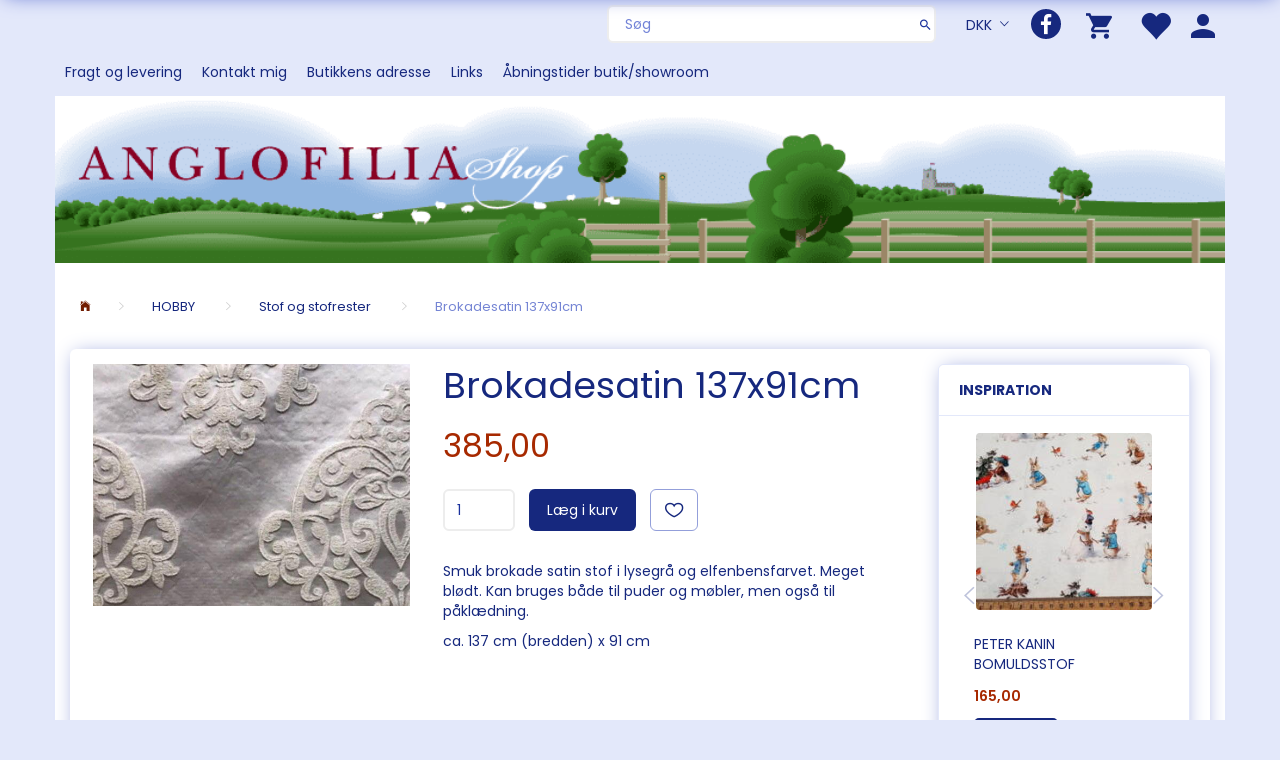

--- FILE ---
content_type: text/html; charset=UTF-8
request_url: https://anglofilia.dk/hobby-31/stof-og-stofrester-148/brokadesatin-137x91cm-3943.html
body_size: 21120
content:
<!doctype html>
<html class="no-js  "
	lang="da"
>
<head>
			<title>Køb Brokadesatin 137x91cm - 385,00,-</title>
		<meta charset="utf-8">
		<meta http-equiv="X-UA-Compatible" content="IE=edge">
				<meta name="description" content="">
				<meta name="keywords" content="">
		<meta name="viewport" content="width=device-width, initial-scale=1">
											
	<meta property="og:site_name" content="ANGLOFILIA">
	<meta property="og:type" content="product">
	<meta property="og:title" content="Køb Brokadesatin 137x91cm - 385,00,-">
	<meta property="og:url" content="https://anglofilia.dk/hobby-31/stof-og-stofrester-148/brokadesatin-137x91cm-3943.html">
	<meta property="og:image" content="https://anglofilia.dk/media/cache/fb_image_thumb/product-images/39/43/stofsatin137x91.jpg?1642939161">
	<meta property="og:description" content="Smukt lysegråt stof...">
					<link rel="alternate" hreflang="x-default" href="https://anglofilia.dk/hobby-31/stof-og-stofrester-148/brokadesatin-137x91cm-3943.html">
			<link rel="alternate" hreflang="da-dk" href="https://anglofilia.dk/hobby-31/stof-og-stofrester-148/brokadesatin-137x91cm-3943.html">
		
	<link rel="apple-touch-icon" href="/apple-touch-icon.png?v=1953842234">
	<link rel="icon" href="/favicon.ico?v=1129607516">

			<noscript>
	<style>
		.mm-inner .dropup,
		.mm-inner .dropdown {
			position: relative !important;
		}

		.dropdown:hover > .dropdown-menu {
			display: block !important;
			visibility: visible !important;
			opacity: 1;
		}

		.image.loading {
			opacity: 1;
		}

		.search-popup:hover .search {
			display: block;
		}
	</style>
</noscript>

<link rel="stylesheet" href="/build/frontend-theme/480.04a0f6ae.css"><link rel="stylesheet" href="/build/frontend-theme/theme.d3fa5bee.css">
	
			<script id="obbIePolyfills">

	/**
	 * Object.assign() for IE11
	 * https://developer.mozilla.org/en-US/docs/Web/JavaScript/Reference/Global_Objects/Object/assign#Polyfill
	 */
	if (typeof Object.assign !== 'function') {

		Object.defineProperty(Object, 'assign', {

			value: function assign(target, varArgs) {

				// TypeError if undefined or null
				if (target == null) {
					throw new TypeError('Cannot convert undefined or null to object');
				}

				var to = Object(target);

				for (var index = 1; index < arguments.length; index++) {

					var nextSource = arguments[index];

					if (nextSource != null) {

						for (var nextKey in nextSource) {

							// Avoid bugs when hasOwnProperty is shadowed
							if (Object.prototype.hasOwnProperty.call(nextSource, nextKey)) {
								to[nextKey] = nextSource[nextKey];
							}
						}
					}
				}

				return to;
			},

			writable: true,
			configurable: true
		});
	}

</script>
<script id="obbJqueryShim">

		!function(){var n=[],t=function(t){n.push(t)},o={ready:function(n){t(n)}};window.jQuery=window.$=function(n){return"function"==typeof n&&t(n),o},document.addEventListener("obbReady",function(){for(var t=n.shift();t;)t(),t=n.shift()})}();

	
</script>

<script id="obbInit">

	document.documentElement.className += (self === top) ? ' not-in-iframe' : ' in-iframe';

	window.obb = {

		DEVMODE: false,

		components: {},

		constants: {
			IS_IN_IFRAME: (self !== top),
		},

		data: {
			possibleDiscountUrl: '/discount/check-product',
			possibleWishlistUrl: '/wishlist/check',
			buildSliderUrl: '/slider',
		},

		fn: {},

		jsServerLoggerEnabled: false,
	};

</script>
<script id="obbConstants">

	/** @lends obbConstants */
	obb.constants = {
		HOST: 'https://anglofilia.dk',

		// Environment
		IS_PROD_MODE: true,
		IS_DEV_MODE: false,
		IS_TEST_MODE: false,
		IS_TEST_RUNNING: document.documentElement.hasAttribute('webdriver'),

		// Browser detection
		// https://stackoverflow.com/a/23522755/1949503
		IS_BROWSER_SAFARI: /^((?!chrome|android).)*safari/i.test(navigator.userAgent),

		// Current currency
		CURRENCY: 'DKK',
		// Current currency
		CURRENCY_OPT: {
			'left': '',
			'right': '',
			'thousand': '.',
			'decimal': ',',
		},

		LOCALES: [{"code":"da","locale":"da_dk"}],

		// Common data attributes
		LAZY_LOAD_BOOL_ATTR: 'data-lazy-load',

		// Current language's localization id
		LOCALE_ID: 'da',

		// Shopping cart
		SHOPPINGCART_POPUP_STATUS: false,
		BROWSER_LANGUAGE_DETECTION_ENABLE: false,
		CART_COOKIE_GUEST_ID: '_gpp_gcid',
		CART_COOKIE_POPUP_FLAG: '_gpp_sc_popup',
		CART_IMAGE_WIDTH: '40',
		CART_IMAGE_HEIGHT: '40',

		COOKIE_FE_LIST_VIEW: '_gpp_shop_clw',
		COOKIE_FE_USER: '_gpp_y',
		COOKIE_FE_PURCHASE_SESSION: '_gpp_purchase_session',
		COOKIE_FE_TRACKING: '_gpp_tupv',
		COOKIE_FE_AGE: '_gpp_age',
		COOKIE_FE_LANGUAGE: '_gpp_shop_language',

		// Category page
		PRODUCT_LISTING_LAYOUT: 'grid',

		// Category filters
		FILTER_ANIMATION_DURATION: 400,
		FILTER_UPDATE_NUMBER_OF_PRODUCTS_DELAY: 400,
		FILTER_APPLY_DELAY: 2000,
		FILTER_PARAMS_WITH_MULTIPLE_VALUES_REGEXP: '^(av-\\d+|br|cat|stock|g-\\d+)$',

		// Viewport breakpoint widths
		viewport: {
			XP_MAX: 479,
			XS_MIN: 480,
			XS_MAX: 799,
			SM_MIN: 800,
			SM_MAX: 991,
			MD_MIN: 992,
			MD_MAX: 1199,
			LG_MIN: 1200,

			WIDTH_PARAM_IN_REQUEST: 'viewport_width',
			XP: 'xp',
			XS: 'xs',
			SM: 'sm',
			MD: 'md',
			LG: 'lg',
		},

		IS_SEARCH_AUTOCOMPLETE_ENABLED: true
	};

</script>

<script id="obbCookies">
	(function() {

		var obb = window.obb;

		obb.fn.setCookie = function setCookie(cname, cvalue, exdays) {
			var d = new Date();
			d.setTime(d.getTime() + (exdays * 24 * 60 * 60 * 1000));
			var expires = "expires=" + d.toUTCString();
			document.cookie = cname + "=" + cvalue + "; " + expires;
		};

		obb.fn.getCookie = function getCookie(cname) {
			var name = cname + "=";
			var ca = document.cookie.split(';');
			for (var i = 0; i < ca.length; i++) {
				var c = ca[i];
				while (c.charAt(0) == ' ') {
					c = c.substring(1);
				}
				if (c.indexOf(name) == 0) {
					return c.substring(name.length, c.length);
				}
			}
			return false;
		};

		
	})();
</script>

<script id="obbTranslations">

	/** @lends obbTranslations */
	obb.translations = {

		categories: "Kategorier",
		brands: "M\u00e6rker",
		products: "Produkter",
		pages: "Information",

		confirm: "Bekr\u00e6ft",
		confirmDelete: "Er du sikker p\u00e5 at du vil slette dette?",
		confirmDeleteWishlist: "Er du sikker p\u00e5 at du vil slette denne \u00f8nskeliste, med alt indhold?",

		add: "Tilf\u00f8j",
		moreWithEllipsis: "L\u00e6s mere...",

		foundProduct: "Fundet %s produkter",
		foundProducts: "%s produkter fundet",
		notAvailable: "Ikke tilg\u00e6ngelig",
		notFound: "Ikke fundet",
		pleaseChooseVariant: "V\u00e6lg venligst en variant",
		pleaseChooseAttribute: "V\u00e6lg venligst %s",
		pleaseChooseAttributes: "V\u00e6lg venligst %s og %s",

		viewAll: "Vis alle",
		viewAllFrom: "Se alle fra",
		quantityStep: "Denne vare s\u00e6lges kun i antal\/kolli af %s",
		quantityMinimum: "Minimum k\u00f8b af denne vare er %s",
		quantityMaximum: "Maks %s stk. kan k\u00f8bes af denne vare",

		notifications: {

			fillRequiredFields: "Ikke alle obligatoriske felter er udfyldt",
		},
		notAllProductAvaliableInSet: "Desv\u00e6rre er alle produkter i dette s\u00e6t ikke tilg\u00e6ngelige. V\u00e6lg en venligst en anden variant, eller fjern produkter som ikke er tilg\u00e6ngelige.",
		wasCopiedToClipboard: "Text was copied to clipboard",
	};

</script>


	
	<link rel="icon" href="/favicon.ico">
	
<script id="OBBGoogleAnalytics4">
	window.dataLayer = window.dataLayer || [];

	function gtag() {
		dataLayer.push(arguments);
	}

	gtag('js', new Date());



	gtag('event', 'view_item', {
		currency: "DKK",
		value: 385,
		items: [
			{
				"item_id": "3943",
				"item_name": "Brokadesatin\u0020137x91cm",
				"item_brand": "",
				"item_category": "HOBBY\u0020\/\u0020Stof\u0020og\u0020stofrester",
				"quantity": 1,
				"price": 385,
				"url": "https://anglofilia.dk/hobby-31/stof-og-stofrester-148/brokadesatin-137x91cm-3943.html",
				"image_url": "https://anglofilia.dk/media/cache/product_info_main_thumb/product-images/39/43/stofsatin137x91.jpg"
			}
		]
	});



</script>
<div id="fb-root"></div>
<script async defer crossorigin="anonymous" src="https://connect.facebook.net/da_DK/sdk.js#xfbml=1&version=v7.0" nonce="57w8zLEr"></script>
</head>

<body class="	page-product pid3943 	
 ">
	

	<div id="page-wrapper" class="page-wrapper">

		<section id="page-inner" class="page-inner">

			<header id="header" class="site-header">
									
<div
	class="navbar-default navbar-mobile visible-xp-block visible-xs-block "
	data-hook="mobileNavbar"
	role="tabpanel"
>
	<div class="container">

		<div class="clearfix">
			
<div
	class="sidebar-toggle-wrap visible-xp-block visible-xs-block pull-left"
>
	<button
		class="btn btn-default sidebar-toggle sidebar-toggle-general"
		data-hook="toggleMobileMenu"
	>
		<i class="icon-bars">
			<span class="sr-only">Skifte navigation</span>
			<span class="icon-bar"></span>
			<span class="icon-bar"></span>
			<span class="icon-bar"></span>
		</i>
		<span>Menu</span>
	</button>
</div>

			<ul class="nav navbar-nav nav-pills navbar-mobile-tabs pull-right">

				<li>
					<a
						class="toggle-price-vat"
						title="Vis&#x20;priser&#x20;ekskl.&#x20;moms"
						href="https://anglofilia.dk/_switch/price_vat"
					>
						<i class="glyphicon glyphicon-euro"></i>
					</a>
				</li>
				<li>
					<a
						class="toggle-tab-search"
						title="Søg"
						data-toggle="pill"
					>
						<i class="glyphicon glyphicon-search"></i>
					</a>
				</li>
								<li>
										
<a class="wishlist"
   id="wishlist-link"
   href="/user/check?go=/wishlist/"
   title="Favoritter"
	   data-show-modal-and-set-href-as-form-action=""
   data-target="#login-modal"
		>
	<i class="glyphicon glyphicon-heart"></i>
	<span class="title hidden-xp hidden-xs">
		Favoritter
	</span>
</a>

				</li>
				
				<li>
											<a
							class="login"
							data-hook="mobileNavbar-loginButton"
							title="Login"
							href="/user/"
							data-toggle="modal"
							data-target="#login-modal"
						>
							<i class="glyphicon glyphicon-user"></i>
						</a>
									</li>

									<li>
						<a
							class="toggle-tab-minicart "
							title="Cart"
							data-hook="mobileNavbar"
							href="#navbarMobileMinicart"
							data-toggle="pill"
						>
							<i class="glyphicon glyphicon-shopping-cart"></i>
							<span class="count badge"></span>
						</a>
					</li>
				
			</ul>
		</div>

		<div class="tab-content">
			<div
				class="tab-pane fade page-content tab-userbar"
				id="navbarMobileUserbar"
				data-hook="mobileNavbar-userMenu"
				role="tabpanel"
			>
				<ul class="nav navbar-nav">
					

						<li>
									
<a class="wishlist"
   id="wishlist-link"
   href="/user/check?go=/wishlist/"
   title="Favoritter"
	   data-show-modal-and-set-href-as-form-action=""
   data-target="#login-modal"
		>
	<i class="glyphicon glyphicon-heart"></i>
	<span class="title hidden-xp hidden-xs">
		Favoritter
	</span>
</a>

			</li>
				<li>
			<a class="login login-link"
   href="/user/"
   title="Login"
   data-toggle="modal"
   data-target="#login-modal"
	>
	<i class="glyphicon glyphicon-user"></i>
	<span class="title">
		Log ind
	</span>
</a>
		</li>
	
				</ul>
			</div>
		</div>

	</div>
</div>
														<nav class="navbar navbar-inverse" role="navigation"> 	<div class="container"> 		<div class="collapse navbar-collapse">  			

	<ul
		class="userbar nav navbar-nav navbar-right"
		id="userbar"
		
	>

					<li>
									
<a class="wishlist"
   id="wishlist-link"
   href="/user/check?go=/wishlist/"
   title="Favoritter"
	   data-show-modal-and-set-href-as-form-action=""
   data-target="#login-modal"
		>
	<i class="glyphicon glyphicon-heart"></i>
	<span class="title hidden-xp hidden-xs">
		Favoritter
	</span>
</a>

			</li>
		
					<li>
				<a class="login login-link"
   href="/user/"
   title="Login"
   data-toggle="modal"
   data-target="#login-modal"
	>
	<i class="glyphicon glyphicon-user"></i>
	<span class="title">
		Log ind
	</span>
</a>
			</li>
			</ul>

  			
	<ul
		class="minicart minicart-compact  nav navbar-nav navbar-right"
		id="minicart"
		
	>
		<li
			class="dropdown"
			data-backdrop="static"
			data-dropdown-align="right"
			data-reload-name="cart"
			data-reload-url="/cart/show/minicart/compact"
		>
			
<a aria-label="Indkøbskurv" href="/cart/"  data-toggle="dropdown" data-hover="dropdown" data-link-is-clickable>

	<i class="glyphicon glyphicon-shopping-cart"></i>
	<span class="title">
		Indkøbskurv
	</span>
	<span class="total">
		
	</span>
	<span class="count badge">
		0
	</span>

</a>

<div class="dropdown-menu prevent-click-event-propagation">
	

	<div class="cart cart-compact panel panel-default  "
		
	>
		<div class="panel-heading">
			Indkøbskurv
		</div>

		<div class="panel-body"
			 data-reload-name="cart"
			 data-reload-url="/cart/show/cartbody_minified/compact"
		>
			

	<div class="inner empty">
		<span class="empty-cart-message">
			Din indkøbskurv er tom!
		</span>
	</div>




			
	<div class="cards ">
					<img src="https://anglofilia.dk/media/cache/small_cards/images/certificates/dankort.gif" alt="paymentlogo">
					<img src="https://anglofilia.dk/media/cache/small_cards/images/certificates/maestro.gif" alt="paymentlogo">
					<img src="https://anglofilia.dk/media/cache/small_cards/images/certificates/mastercard.gif" alt="paymentlogo">
					<img src="https://anglofilia.dk/media/cache/small_cards/images/certificates/visa_electron.gif" alt="paymentlogo">
					<img src="https://anglofilia.dk/media/cache/small_cards/images/certificates/visa.gif" alt="paymentlogo">
					<img src="https://anglofilia.dk/media/cache/small_cards/images/certificates/mobilepaylogo.jpg" alt="paymentlogo">
			</div>
		</div>

		<div class="panel-footer">

			<form action="/checkout">
				<button type="submit" class="btn btn-primary btn-block">
					Til kassen
				</button>
			</form>

			<form action="/cart/">
				<button type="submit" class="btn btn-default btn-block">
					Se indkøbskurv
				</button>
			</form>
		</div>

	</div>
</div>

		</li>
	</ul>
  			

<ul class="social-icons nav nav-icons navbar-nav navbar-right">
	
	
				
		<li>
			<a class="socicon" target="_blank" href="https://facebook.com/ANGLOFILIA">
				<i class="socicon-facebook"></i>
			</a>
		</li>

	

	
	

	
	

	
	

	
	

	
	

	
	

</ul>

 

	<ul class="currency nav navbar-right navbar-nav">
		<li class="dropdown">
			<a
				href="#"
				class="dropdown-toggle current-currency"
				data-toggle="dropdown"
							>
				<span class="title">DKK</span>
				<span class="caret"></span>
			</a>
			<ul class="dropdown-menu js-url-switcher">
									<li class="currency-DKK active">
						<a href="#" data-url="https://anglofilia.dk/hobby-31/stof-og-stofrester-148/brokadesatin-137x91cm-3943.html?currency=DKK">
							DKK
						</a>
					</li>
									<li class="currency-NOK">
						<a href="#" data-url="https://anglofilia.dk/hobby-31/stof-og-stofrester-148/brokadesatin-137x91cm-3943.html?currency=NOK">
							NOK
						</a>
					</li>
							</ul>
		</li>
	</ul>
 

  			
<form method="GET"
	  action="/search/"
	  class="dropdown search navbar-right navbar-form"
	  data-target="modal"
	  
>
			
	<input
		id="search-input-desktop"
		type="search"
		class="form-control search-autocomplete"
		name="q"
		maxlength="255"
		placeholder="Søg"
		value=""
		data-request-url="/search/suggestion/"
		aria-haspopup="true"
		aria-expanded="false"
			>
		<button class="btn" type="submit" aria-label="Søg">
			<i class="glyphicon glyphicon-search"></i>
		</button>
		<div class="dropdown-menu w-100 search-output-container">
			<div class="suggestions d-none">
				<b>Forslag: </b>
				<div class="suggestion-terms"></div>
			</div>
			<div class="main">
				<div class="search-content empty" data-section="products" id="search-results-products">
					<ul class="mt-2 custom search-list"></ul>
					<p class="search-suggestion-empty">Ingen resultater fundet</p>
					<button name="view" type="submit" class="btn btn-link">
						Vis alle resultater <span>(0)</span>
					</button>
				</div>
			</div>
		</div>
				<style>
			form.search .dropdown-menu li .image {
				max-width: 100px;
			}
		</style>

	</form>
 
	
	<ul class="info-menu nav nav-links navbar-nav hidden-xp hidden-xs hidden-sm">
		
	
	
		
		<li class="navbar-nav hidden-xp hidden-xs hidden-sm ">
			<a href="/information/fragt-og-levering/">
				Fragt og levering
			</a>
		</li>

	
		
		<li class="navbar-nav hidden-xp hidden-xs hidden-sm ">
			<a href="/information/contact/">
				Kontakt mig
			</a>
		</li>

	
		
		<li class="navbar-nav hidden-xp hidden-xs hidden-sm ">
			<a href="/information/butikkens-adresse/">
				Butikkens adresse
			</a>
		</li>

	
		
		<li class="navbar-nav hidden-xp hidden-xs hidden-sm ">
			<a href="/information/links/">
				Links
			</a>
		</li>

	
		
		<li class="navbar-nav hidden-xp hidden-xs hidden-sm ">
			<a href="/information/abningstider-butik-showroom/">
				Åbningstider butik/showroom
			</a>
		</li>

	

	</ul>


   		</div> 	</div> </nav><div class="container"> 	
<div
	class="logo  logo-kind-image"
	
	id="logo"
>
	<a
			aria-label="ANGLOFILIA"
			href="/"
			data-store-name="ANGLOFILIA"
		><img
					class="logo-image"
					src="https://anglofilia.dk/media/cache/logo_thumb_origin/images/country3_AnglofiliaShop.png?1498483045"
					alt="ANGLOFILIA"
				></a></div>
  </div><nav class="navbar navbar-default" role="navigation"> 	<div class="container">  		<div class="collapse navbar-collapse"> 			 			 		</div>  	</div> </nav>								<div class="section-border container"></div>
			</header>

				<style>
	@media (min-width: 800px) {

		.thumbnails-on-left .product-images-main {
			margin-left: 120px;
		}

		.thumbnails-on-right .product-images-main {
			margin-right: 120px;
		}

		.thumbnails-on-left .product-images-additional ul,
		.thumbnails-on-right .product-images-additional ul {
			max-width: 100px;
		}
	}
	.thumbnails-freeze {
		&.thumbnails-on-left .product-images-main {
			margin-left: 120px;
		}

		&.thumbnails-on-right .product-images-main {
			margin-right: 120px;
		}

		&.thumbnails-on-left .product-images-additional ul,
		&.thumbnails-on-right .product-images-additional ul {
			max-width: 100px;
		}
	}
</style>
	<main
		id="main"
		class="site-main product-info product pid3943 has-variants-compact no-options variants-template-constructor no-variant-preselect"
		data-product-id="3943"
		data-variants-template="constructor"
	>

		<div class="container">
			<div id="notification">
																</div>
		</div>

			<div class="container">
        <ol
	id="breadcrumb"
	class="breadcrumb "
	itemscope itemtype="https://schema.org/BreadcrumbList"
>
							
		<li class="breadcrumb-item  "
			
		>
							<a
					
					href="/"
				>
					<span
						class="title"
						itemprop="name"
					>
						Forside
					</span>
				</a>
									</li>
							
		<li class="breadcrumb-item  "
			itemprop="itemListElement" itemtype="https://schema.org/ListItem" itemscope
		>
							<a
					itemtype="https://schema.org/Thing" itemprop="item"
					href="/hobby-31/"
				>
					<span
						class="title"
						itemprop="name"
					>
						HOBBY
					</span>
				</a>
				<meta itemprop="position" content="2" />					</li>
							
		<li class="breadcrumb-item breadcrumb-parent-category "
			itemprop="itemListElement" itemtype="https://schema.org/ListItem" itemscope
		>
							<a
					itemtype="https://schema.org/Thing" itemprop="item"
					href="/hobby-31/stof-og-stofrester-148/"
				>
					<span
						class="title"
						itemprop="name"
					>
						Stof og stofrester
					</span>
				</a>
				<meta itemprop="position" content="3" />					</li>
							
		<li class="breadcrumb-item  active"
			
		>
							<span class="title">
					Brokadesatin 137x91cm
				</span>
					</li>
	
</ol>
    </div>
    <div class="container">
        <div class="block page-content">
            <div class="row">
                <div class="col-md-18">
                    <div class="row">
                        <div class="col-md-10">
                            
<div class="product-images thumbnails-on-bottom has-thumbnail-slider thumbnails-on-bottom"
	data-thumbnails-on="bottom"
	>

	<div class="labels">
	
	
	
	
	
	


</div>

			
<div class="product-images-main"
	 id="productImage3943"
	 data-product-id="3943"
>
	<ul class=""
		data-id="3943"
		data-widget-type="productDetailsImage"
		data-bxslider-options="{
    &quot;pagerCustom&quot;: &quot;#productThumbnails3943 ul&quot;,
    &quot;slideWidth&quot;: 640,
    &quot;swipeThreshold&quot;: 70,
    &quot;useCSS&quot;: true
}"
			>
				
			
			
			<li>
				<a class="fancybox" data-fancybox="product-gallery"
				   href="https://anglofilia.dk/media/cache/product_original/product-images/39/43/stofsatin137x91.jpg?1642939161"
				   rel="product-gallery"
				   title="Brokadesatin&#x20;137x91cm"
				>
					
<div
		class="image image-wrapped image-responsive image-center  img-box-width"
				style="max-width: 640px; "
		data-id="10620"
	><div class="img-box-height"
			 style="padding-bottom: 75%;"
		><div class="img-wrap"><div class="img-background img-border"></div><div class="img-content"><span
							class="img-upscaled img-border "

							 title="Brokadesatin 137x91cm" 
															style="background-image: url('https://anglofilia.dk/media/cache/product_info_main_thumb/product-images/39/43/stofsatin137x91.jpg?1642939161');"
							
							
						></span><img
							class="img img-border  cloudzoom default"

							 alt="Brokadesatin 137x91cm" 							 title="Brokadesatin 137x91cm" 
															src="https://anglofilia.dk/media/cache/product_info_main_thumb/product-images/39/43/stofsatin137x91.jpg?1642939161"
							
											data-cloudzoom="
					autoInside: '991',
					captionSource: 'none',
					disableZoom: 'auto',
					zoomImage: 'https://anglofilia.dk/media/cache/product_original/product-images/39/43/stofsatin137x91.jpg?1642939161',
					zoomSizeMode: 'image',
				"
			 itemprop="image"style="height:100%; width: auto;" width="480" height="629"
						><noscript><img
								class="img-border  cloudzoom default"
								src="https://anglofilia.dk/media/cache/product_info_main_thumb/product-images/39/43/stofsatin137x91.jpg?1642939161"
								 alt="Brokadesatin 137x91cm" 								 title="Brokadesatin 137x91cm" 							></noscript></div><div class="img-overlay"></div></div></div></div>				</a>
			</li>
		
			</ul>

	<div class="img-box-width image-wrapped image-vertical-placeholder"
	 style="display: none; max-width: 640px;"
>
	<div class="img-box-height"
		 style="padding-bottom: 75%;"
	>
	</div>
</div>
	<div class="thumbnail-zoom-wrapper">
		<a class="btn btn-link thumbnail-zoom" id="slider-popup" href=""
		>Zoom</a>
	</div>
</div>
		

	</div>
                        </div>
                        <div class="col-md-14">
                            
<div class="product-main ">
	<h1 class="product-title" itemprop="name">
		Brokadesatin 137x91cm
	</h1>
</div>
 

<div class="pid3943 variant-price variant-property product-main ">
	

<div class="property choice price id3943 id-main vid4182 ">

	
		<div class="prices-list">

			
			<div class="regular
											">

																								
								<span class="price-label">
					
				</span>
				
				
				<span class="price-value">
					385,00
									</span>
				

			</div>


			
			
						
					</div>

	
</div>
	
	
			
		
</div>


 
<div class="pid3943 variant-tier-price variant-property product-main ">
	


</div>
                            <div class="well">
                                
 

	<div class="pid3943 variant-stock variant-property product-main ">
	


	</div>

                                <div class="block inline-blocks">
                                    

<div
	class="pid3943 variant-quantity variant-property "
>
		<div
		class="property quantity choice id3943 vid4182 id-main "
	>
		<label for="article-qty-4182">
			Antal
		</label>

		<div class="input-group input-quantity-controls-group ">
			<div class="input-group-addon quantity-decrease disabled">
				<i class="glyphicon glyphicon-minus"></i>
			</div>

			<input
				class="form-control "
				id="article-qty-4182"
				name="quantity[4182]"
				type="number"
				value="1"
								min="1"
				step="1"
				data-quantity-in-stock="0"
				data-form-controls-group-id="product-details-3943"
			>

			<div class="input-group-addon quantity-increase">
				<i class="glyphicon glyphicon-plus"></i>
			</div>
		</div>

		
	</div>
</div>

 


	
<div class="pid3943 variant-buy variant-property product-main "
>
	<form
		action="/cart/add/articles/"
		method="post"
		class="clearfix"
		data-form-controls-group-id="product-details-3943"
		data-submit-executor
	>
		
	<div class="property buy choice id3943 vid4182 id-main ">
					
<button
	class="btn buy-button "
	name="buy-btn"
	data-widget-id="MainProduct"
	value="4182"
	data-submit-reload-target="cart"
	data-submit-reload-callback="obb.components.cart.submitReloadCallback"
	data-animate="ladda"
	data-event-name="cart.add"
	data-event-tracking="{&quot;type&quot;:&quot;obbCart&quot;,&quot;category&quot;:&quot;Produkter&quot;,&quot;action&quot;:&quot;L\u00e6g i kurv&quot;,&quot;eventName&quot;:&quot;cart.add&quot;,&quot;products&quot;:[{&quot;label&quot;:&quot;SKU:3943 Brokadesatin 137x91cm&quot;,&quot;value&quot;:385,&quot;price&quot;:385,&quot;brand&quot;:&quot;&quot;,&quot;productId&quot;:3943,&quot;articleId&quot;:&quot;&quot;,&quot;variant&quot;:&quot;&quot;,&quot;id&quot;:4182,&quot;title&quot;:&quot;Brokadesatin 137x91cm&quot;,&quot;category&quot;:&quot;Stof og stofrester&quot;,&quot;categories&quot;:[&quot;Stof og stofrester&quot;],&quot;image&quot;:&quot;https:\/\/anglofilia.dk\/media\/cache\/product_info_main_thumb\/product-images\/39\/43\/stofsatin137x91.jpg&quot;,&quot;url&quot;:&quot;https:\/\/anglofilia.dk\/hobby-31\/stof-og-stofrester-148\/brokadesatin-137x91cm-3943.html&quot;}],&quot;currency&quot;:&quot;DKK&quot;}"
>
	<i class="glyphicon glyphicon-shopping-cart"></i>
	<span>
		Læg i kurv
	</span>
</button>
	
	</div>


				<input type="hidden"
			   name="buy-btn"
		       value="4182"
		>
	</form>

</div>


 
<div class="pid3943 variant-wishlist variant-property product-main ">
		
	
					
	<div class="property wishlist choice id3943 vid4182 id-main ">
		

<a
	class="wishlist-button btn btn-sm btn-default  wishlist-login-box "
	href="/user/check?go=/wishlist/add-article/4182"
	title="Tilføj ønskeliste"
	rel="nofollow"
	data-product=""
	data-article="4182"
	data-remove-url="/wishlist/remove-article/4182/"
	data-wishlist-id=""
	data-add-url="/user/check?go=/wishlist/add-article/4182"
	data-animate="fade"
			data-show-modal-and-set-href-as-form-action
		data-target="#login-modal"
	>
	<i class="glyphicon glyphicon-heart"></i>
	<span class="title">Tilføj ønskeliste</span>
	<span class="badge count hidden"></span>
</a>
	</div>
</div>
                                </div>
                            </div>
	<div class="product-main anchor-target "
		 id="product-description"
	>
		
<div
	class="property description "
	itemprop="description"
>
			<p>Smuk brokade satin stof i lysegrå og elfenbensfarvet. Meget blødt. Kan bruges både til puder og møbler, men også til påklædning.</p>
<p>ca. 137 cm (bredden) x 91 cm</p>
<p> </p>
	</div>

	</div>
                        </div>
                    </div>                </div>
                <div class="col-md-6">
                    <div class="panel panel-default">
                        <div class="panel-heading">
                            Inspiration
                        </div>
                        <div class="panel-body">
                            
							
		


 
							
		


 
							
		


 
				
					



																																																		
			<div class="product-latest ">
			

	<div
		class="eq-height-container product-listing product-listing-simple   flexslider"
		id="product-list-857966973"
					data-widget-type="thumbnails"
			data-flexslider-options="{
    &quot;maxItems&quot;: 1,
    &quot;controlNav&quot;: false,
    &quot;slideshow&quot;: false
}"
				data-slider-type="latest"
	>
		<ul class="slides list-unstyled ">
			
				<li class="eq-height">
					<div
	class="product pid4195 no-variants no-options  "
	data-product-id="4195"
>
	<div class="labels">
	
	
	
	
	
	


</div>

	<form
		class="extra-product-form"
		action="/cart/add/product/4195"
		data-submit-executor
	>
		<div class="product-image">
	<a
		href="/hobby-31/stof-og-stofrester-148/peter-kanin-bomuldsstof-4195.html?gpp_list_source=latest"
		class="product-image-wrap"
	>
		
<div
		class="image image-wrapped image-responsive image-center  img-box-width"
				style="max-width: 200px; "
		
	><div class="img-box-height"
			 style="padding-bottom: 100%;"
		><div class="img-wrap"><div class="img-background img-border"></div><div class="img-content"><span
							class="img-upscaled img-border "

							 title="Peter Kanin bomuldsstof" 
															style="background-image: url('https://anglofilia.dk/media/cache/small_product_image_thumb/product-images/41/95/Peterkaninstof.jpg?1671472924');"
							
							
						></span><img
							class="img img-border "

							 alt="Peter Kanin bomuldsstof" 							 title="Peter Kanin bomuldsstof" 
															src="https://anglofilia.dk/media/cache/small_product_image_thumb/product-images/41/95/Peterkaninstof.jpg?1671472924"
							
							style="height:auto; width: 100%;" width="200" height="200"
						><noscript><img
								class="img-border "
								src="https://anglofilia.dk/media/cache/small_product_image_thumb/product-images/41/95/Peterkaninstof.jpg?1671472924"
								 alt="Peter Kanin bomuldsstof" 								 title="Peter Kanin bomuldsstof" 							></noscript></div><div class="img-overlay"></div></div></div></div>
			</a>
</div>
<div class="title eq-title-height">
	<a href="/hobby-31/stof-og-stofrester-148/peter-kanin-bomuldsstof-4195.html?gpp_list_source=latest">
		Peter Kanin bomuldsstof
	</a>
	</div>


<div class="property choice price id4195 id-main ">

	
		<div class="prices-list">

			
			<div class="regular
											">

																								
								<span class="price-label">
					
				</span>
				
				
				<span class="price-value">
					165,00
									</span>
				

			</div>


			
			
						
					</div>

	
</div>
	
<div class="flex-grow"></div>

<div class="product-actions">
	
<div
	class="variants property"
	id="variantAttributes357451712"
>
	
</div>



<div
	class="pid4195 variant-quantity variant-property "
>
		</div>




	
<div class="pid4195 variant-buy variant-property product-main "
>
	<form
		action="/cart/add/articles/"
		method="post"
		class="clearfix"
		data-form-controls-group-id="product-details-4195"
		data-submit-executor
	>
		
	<div class="property buy choice id4195 id-main ">
					
<button
	class="btn buy-button "
	name="buy-btn"
	data-widget-id="357451712"
	value="4195"
	data-submit-reload-target="cart"
	data-submit-reload-callback="obb.components.cart.submitReloadCallback"
	data-animate="ladda"
	data-event-name="cart.add"
	data-event-tracking="{&quot;type&quot;:&quot;obbCart&quot;,&quot;category&quot;:&quot;Produkter&quot;,&quot;action&quot;:&quot;L\u00e6g i kurv&quot;,&quot;eventName&quot;:&quot;cart.add&quot;,&quot;products&quot;:[{&quot;label&quot;:&quot;SKU:4195 Peter Kanin bomuldsstof&quot;,&quot;value&quot;:165,&quot;price&quot;:165,&quot;brand&quot;:&quot;&quot;,&quot;productId&quot;:4195,&quot;articleId&quot;:&quot;&quot;,&quot;variant&quot;:&quot;&quot;,&quot;id&quot;:4195,&quot;title&quot;:&quot;Peter Kanin bomuldsstof&quot;,&quot;category&quot;:&quot;Stof og stofrester&quot;,&quot;categories&quot;:[&quot;Stof og stofrester&quot;],&quot;image&quot;:&quot;https:\/\/anglofilia.dk\/media\/cache\/product_info_main_thumb\/product-images\/41\/95\/Peterkaninstof.jpg&quot;,&quot;url&quot;:&quot;https:\/\/anglofilia.dk\/hobby-31\/stof-og-stofrester-148\/peter-kanin-bomuldsstof-4195.html&quot;}],&quot;currency&quot;:&quot;DKK&quot;}"
>
	<i class="glyphicon glyphicon-shopping-cart"></i>
	<span>
		Læg i kurv
	</span>
</button>
	
	</div>


				<input type="hidden"
			   name="buy-btn"
		       value=""
		>
	</form>

</div>






<div class="property more id4195 id-main ">
		
	<button class="btn btn-sm btn-primary details-button js-only"
					type="button"
			onclick="location.href='/hobby-31/stof-og-stofrester-148/peter-kanin-bomuldsstof-4195.html?gpp_list_source=latest'; return false;"
			>
	<i class="glyphicon glyphicon-zoom-in"></i>
	<span>
			Se produktet
		</span>
	</button>

	<noscript>
			
	<a class="btn btn-sm btn-primary details-button "
					href="/hobby-31/stof-og-stofrester-148/peter-kanin-bomuldsstof-4195.html?gpp_list_source=latest"
			>
	<i class="glyphicon glyphicon-zoom-in"></i>
	<span>
			Se produktet
		</span>
	</a>

	</noscript>
</div>

			
	
					
	<div class="property wishlist choice id4195 id-main ">
		

<a
	class="wishlist-button btn btn-sm btn-default  wishlist-login-box "
	href="/user/check?go=/wishlist/add-product/4195"
	title="Tilføj ønskeliste"
	rel="nofollow"
	data-product="4195"
	data-article=""
	data-remove-url="/wishlist/remove-product/4195/"
	data-wishlist-id=""
	data-add-url="/user/check?go=/wishlist/add-product/4195"
	data-animate="fade"
			data-show-modal-and-set-href-as-form-action
		data-target="#login-modal"
	>
	<i class="glyphicon glyphicon-heart"></i>
	<span class="title">Tilføj ønskeliste</span>
	<span class="badge count hidden"></span>
</a>
	</div>
</div>
	</form>
</div>
				</li>

			
				<li class="eq-height">
					<div
	class="product pid4141 no-variants no-options  "
	data-product-id="4141"
>
	<div class="labels">
	
	
	
	
	
	


</div>

	<form
		class="extra-product-form"
		action="/cart/add/product/4141"
		data-submit-executor
	>
		<div class="product-image">
	<a
		href="/hobby-31/stof-og-stofrester-148/oekologisk-bomuldsstof-4141.html?gpp_list_source=latest"
		class="product-image-wrap"
	>
		
<div
		class="image image-wrapped image-responsive image-center  img-box-width"
				style="max-width: 200px; "
		
	><div class="img-box-height"
			 style="padding-bottom: 100%;"
		><div class="img-wrap"><div class="img-background img-border"></div><div class="img-content"><span
							class="img-upscaled img-border "

							 title="Økologisk bomuldsstof" 
															style="background-image: url('https://anglofilia.dk/media/cache/small_product_image_thumb/product-images/41/41/stof.jpg?1669316404');"
							
							
						></span><img
							class="img img-border "

							 alt="Økologisk bomuldsstof" 							 title="Økologisk bomuldsstof" 
															src="https://anglofilia.dk/media/cache/small_product_image_thumb/product-images/41/41/stof.jpg?1669316404"
							
							style="height:auto; width: 100%;" width="241" height="200"
						><noscript><img
								class="img-border "
								src="https://anglofilia.dk/media/cache/small_product_image_thumb/product-images/41/41/stof.jpg?1669316404"
								 alt="Økologisk bomuldsstof" 								 title="Økologisk bomuldsstof" 							></noscript></div><div class="img-overlay"></div></div></div></div>
			</a>
</div>
<div class="title eq-title-height">
	<a href="/hobby-31/stof-og-stofrester-148/oekologisk-bomuldsstof-4141.html?gpp_list_source=latest">
		Økologisk bomuldsstof
	</a>
	</div>


<div class="property choice price id4141 id-main ">

	
		<div class="prices-list">

			
			<div class="regular
											">

																								
								<span class="price-label">
					
				</span>
				
				
				<span class="price-value">
					250,00
									</span>
				

			</div>


			
			
						
					</div>

	
</div>
	
<div class="flex-grow"></div>

<div class="product-actions">
	
<div
	class="variants property"
	id="variantAttributes426163850"
>
	
</div>



<div
	class="pid4141 variant-quantity variant-property "
>
		</div>




	
<div class="pid4141 variant-buy variant-property product-main "
>
	<form
		action="/cart/add/articles/"
		method="post"
		class="clearfix"
		data-form-controls-group-id="product-details-4141"
		data-submit-executor
	>
		
	<div class="property buy choice id4141 id-main ">
					
<button
	class="btn buy-button "
	name="buy-btn"
	data-widget-id="426163850"
	value="4141"
	data-submit-reload-target="cart"
	data-submit-reload-callback="obb.components.cart.submitReloadCallback"
	data-animate="ladda"
	data-event-name="cart.add"
	data-event-tracking="{&quot;type&quot;:&quot;obbCart&quot;,&quot;category&quot;:&quot;Produkter&quot;,&quot;action&quot;:&quot;L\u00e6g i kurv&quot;,&quot;eventName&quot;:&quot;cart.add&quot;,&quot;products&quot;:[{&quot;label&quot;:&quot;SKU:4141 \u00d8kologisk bomuldsstof&quot;,&quot;value&quot;:250,&quot;price&quot;:250,&quot;brand&quot;:&quot;&quot;,&quot;productId&quot;:4141,&quot;articleId&quot;:&quot;&quot;,&quot;variant&quot;:&quot;&quot;,&quot;id&quot;:4141,&quot;title&quot;:&quot;\u00d8kologisk bomuldsstof&quot;,&quot;category&quot;:&quot;Stof og stofrester&quot;,&quot;categories&quot;:[&quot;Stof og stofrester&quot;],&quot;image&quot;:&quot;https:\/\/anglofilia.dk\/media\/cache\/product_info_main_thumb\/product-images\/41\/41\/stof.jpg&quot;,&quot;url&quot;:&quot;https:\/\/anglofilia.dk\/hobby-31\/stof-og-stofrester-148\/oekologisk-bomuldsstof-4141.html&quot;}],&quot;currency&quot;:&quot;DKK&quot;}"
>
	<i class="glyphicon glyphicon-shopping-cart"></i>
	<span>
		Læg i kurv
	</span>
</button>
	
	</div>


				<input type="hidden"
			   name="buy-btn"
		       value=""
		>
	</form>

</div>






<div class="property more id4141 id-main ">
		
	<button class="btn btn-sm btn-primary details-button js-only"
					type="button"
			onclick="location.href='/hobby-31/stof-og-stofrester-148/oekologisk-bomuldsstof-4141.html?gpp_list_source=latest'; return false;"
			>
	<i class="glyphicon glyphicon-zoom-in"></i>
	<span>
			Se produktet
		</span>
	</button>

	<noscript>
			
	<a class="btn btn-sm btn-primary details-button "
					href="/hobby-31/stof-og-stofrester-148/oekologisk-bomuldsstof-4141.html?gpp_list_source=latest"
			>
	<i class="glyphicon glyphicon-zoom-in"></i>
	<span>
			Se produktet
		</span>
	</a>

	</noscript>
</div>

			
	
					
	<div class="property wishlist choice id4141 id-main ">
		

<a
	class="wishlist-button btn btn-sm btn-default  wishlist-login-box "
	href="/user/check?go=/wishlist/add-product/4141"
	title="Tilføj ønskeliste"
	rel="nofollow"
	data-product="4141"
	data-article=""
	data-remove-url="/wishlist/remove-product/4141/"
	data-wishlist-id=""
	data-add-url="/user/check?go=/wishlist/add-product/4141"
	data-animate="fade"
			data-show-modal-and-set-href-as-form-action
		data-target="#login-modal"
	>
	<i class="glyphicon glyphicon-heart"></i>
	<span class="title">Tilføj ønskeliste</span>
	<span class="badge count hidden"></span>
</a>
	</div>
</div>
	</form>
</div>
				</li>

			
				<li class="eq-height">
					<div
	class="product pid3948 no-variants no-options  "
	data-product-id="3948"
>
	<div class="labels">
	
	
	
	
	
	


</div>

	<form
		class="extra-product-form"
		action="/cart/add/product/3948"
		data-submit-executor
	>
		<div class="product-image">
	<a
		href="/hobby-31/stof-og-stofrester-148/syntetisk-silke-137x91-3948.html?gpp_list_source=latest"
		class="product-image-wrap"
	>
		
<div
		class="image image-wrapped image-responsive image-center  img-box-width"
				style="max-width: 200px; "
		
	><div class="img-box-height"
			 style="padding-bottom: 100%;"
		><div class="img-wrap"><div class="img-background img-border"></div><div class="img-content"><span
							class="img-upscaled img-border "

							 title="Syntetisk silke 137x91" 
															style="background-image: url('https://anglofilia.dk/media/cache/small_product_image_thumb/product-images/39/48/olivengr%C3%B8nsilke137x91.jpg?1642955432');"
							
							
						></span><img
							class="img img-border "

							 alt="Syntetisk silke 137x91" 							 title="Syntetisk silke 137x91" 
															src="https://anglofilia.dk/media/cache/small_product_image_thumb/product-images/39/48/olivengr%C3%B8nsilke137x91.jpg?1642955432"
							
							style="height:auto; width: 100%;" width="200" height="200"
						><noscript><img
								class="img-border "
								src="https://anglofilia.dk/media/cache/small_product_image_thumb/product-images/39/48/olivengr%C3%B8nsilke137x91.jpg?1642955432"
								 alt="Syntetisk silke 137x91" 								 title="Syntetisk silke 137x91" 							></noscript></div><div class="img-overlay"></div></div></div></div>
			</a>
</div>
<div class="title eq-title-height">
	<a href="/hobby-31/stof-og-stofrester-148/syntetisk-silke-137x91-3948.html?gpp_list_source=latest">
		Syntetisk silke 137x91
	</a>
	</div>


<div class="property choice price id3948 id-main ">

	
		<div class="prices-list">

			
			<div class="regular
											">

																								
								<span class="price-label">
					
				</span>
				
				
				<span class="price-value">
					245,00
									</span>
				

			</div>


			
			
						
					</div>

	
</div>
	
<div class="flex-grow"></div>

<div class="product-actions">
	
<div
	class="variants property"
	id="variantAttributes954256550"
>
	
</div>



<div
	class="pid3948 variant-quantity variant-property "
>
		</div>




	
<div class="pid3948 variant-buy variant-property product-main "
>
	<form
		action="/cart/add/articles/"
		method="post"
		class="clearfix"
		data-form-controls-group-id="product-details-3948"
		data-submit-executor
	>
		
	<div class="property buy choice id3948 id-main ">
					
<button
	class="btn buy-button "
	name="buy-btn"
	data-widget-id="954256550"
	value="3948"
	data-submit-reload-target="cart"
	data-submit-reload-callback="obb.components.cart.submitReloadCallback"
	data-animate="ladda"
	data-event-name="cart.add"
	data-event-tracking="{&quot;type&quot;:&quot;obbCart&quot;,&quot;category&quot;:&quot;Produkter&quot;,&quot;action&quot;:&quot;L\u00e6g i kurv&quot;,&quot;eventName&quot;:&quot;cart.add&quot;,&quot;products&quot;:[{&quot;label&quot;:&quot;SKU:3948 Syntetisk silke 137x91&quot;,&quot;value&quot;:245,&quot;price&quot;:245,&quot;brand&quot;:&quot;&quot;,&quot;productId&quot;:3948,&quot;articleId&quot;:&quot;&quot;,&quot;variant&quot;:&quot;&quot;,&quot;id&quot;:3948,&quot;title&quot;:&quot;Syntetisk silke 137x91&quot;,&quot;category&quot;:&quot;Stof og stofrester&quot;,&quot;categories&quot;:[&quot;Stof og stofrester&quot;],&quot;image&quot;:&quot;https:\/\/anglofilia.dk\/media\/cache\/product_info_main_thumb\/product-images\/39\/48\/olivengr%C3%B8nsilke137x91.jpg&quot;,&quot;url&quot;:&quot;https:\/\/anglofilia.dk\/hobby-31\/stof-og-stofrester-148\/syntetisk-silke-137x91-3948.html&quot;}],&quot;currency&quot;:&quot;DKK&quot;}"
>
	<i class="glyphicon glyphicon-shopping-cart"></i>
	<span>
		Læg i kurv
	</span>
</button>
	
	</div>


				<input type="hidden"
			   name="buy-btn"
		       value=""
		>
	</form>

</div>






<div class="property more id3948 id-main ">
		
	<button class="btn btn-sm btn-primary details-button js-only"
					type="button"
			onclick="location.href='/hobby-31/stof-og-stofrester-148/syntetisk-silke-137x91-3948.html?gpp_list_source=latest'; return false;"
			>
	<i class="glyphicon glyphicon-zoom-in"></i>
	<span>
			Se produktet
		</span>
	</button>

	<noscript>
			
	<a class="btn btn-sm btn-primary details-button "
					href="/hobby-31/stof-og-stofrester-148/syntetisk-silke-137x91-3948.html?gpp_list_source=latest"
			>
	<i class="glyphicon glyphicon-zoom-in"></i>
	<span>
			Se produktet
		</span>
	</a>

	</noscript>
</div>

			
	
					
	<div class="property wishlist choice id3948 id-main ">
		

<a
	class="wishlist-button btn btn-sm btn-default  wishlist-login-box "
	href="/user/check?go=/wishlist/add-product/3948"
	title="Tilføj ønskeliste"
	rel="nofollow"
	data-product="3948"
	data-article=""
	data-remove-url="/wishlist/remove-product/3948/"
	data-wishlist-id=""
	data-add-url="/user/check?go=/wishlist/add-product/3948"
	data-animate="fade"
			data-show-modal-and-set-href-as-form-action
		data-target="#login-modal"
	>
	<i class="glyphicon glyphicon-heart"></i>
	<span class="title">Tilføj ønskeliste</span>
	<span class="badge count hidden"></span>
</a>
	</div>
</div>
	</form>
</div>
				</li>

			
				<li class="eq-height">
					<div
	class="product pid3944 no-variants no-options  "
	data-product-id="3944"
>
	<div class="labels">
	
	
	
	
	
	


</div>

	<form
		class="extra-product-form"
		action="/cart/add/product/3944"
		data-submit-executor
	>
		<div class="product-image">
	<a
		href="/hobby-31/stof-og-stofrester-148/chenillefloejl-137x91-cm-3944.html?gpp_list_source=latest"
		class="product-image-wrap"
	>
		
<div
		class="image image-wrapped image-responsive image-center  img-box-width"
				style="max-width: 200px; "
		
	><div class="img-box-height"
			 style="padding-bottom: 100%;"
		><div class="img-wrap"><div class="img-background img-border"></div><div class="img-content"><span
							class="img-upscaled img-border "

							 title="Chenillefløjl 137x91 cm" 
															style="background-image: url('https://anglofilia.dk/media/cache/small_product_image_thumb/product-images/39/44/chenillefl%C3%B8jl137x91.jpg?1642939581');"
							
							
						></span><img
							class="img img-border "

							 alt="Chenillefløjl 137x91 cm" 							 title="Chenillefløjl 137x91 cm" 
															src="https://anglofilia.dk/media/cache/small_product_image_thumb/product-images/39/44/chenillefl%C3%B8jl137x91.jpg?1642939581"
							
							style="height:auto; width: 100%;" width="262" height="200"
						><noscript><img
								class="img-border "
								src="https://anglofilia.dk/media/cache/small_product_image_thumb/product-images/39/44/chenillefl%C3%B8jl137x91.jpg?1642939581"
								 alt="Chenillefløjl 137x91 cm" 								 title="Chenillefløjl 137x91 cm" 							></noscript></div><div class="img-overlay"></div></div></div></div>
			</a>
</div>
<div class="title eq-title-height">
	<a href="/hobby-31/stof-og-stofrester-148/chenillefloejl-137x91-cm-3944.html?gpp_list_source=latest">
		Chenillefløjl 137x91 cm
	</a>
	</div>


<div class="property choice price id3944 id-main ">

	
		<div class="prices-list">

			
			<div class="regular
											">

																								
								<span class="price-label">
					
				</span>
				
				
				<span class="price-value">
					385,00
									</span>
				

			</div>


			
			
						
					</div>

	
</div>
	
<div class="flex-grow"></div>

<div class="product-actions">
	
<div
	class="variants property"
	id="variantAttributes681302833"
>
	
</div>



<div
	class="pid3944 variant-quantity variant-property "
>
		</div>




	
<div class="pid3944 variant-buy variant-property product-main "
>
	<form
		action="/cart/add/articles/"
		method="post"
		class="clearfix"
		data-form-controls-group-id="product-details-3944"
		data-submit-executor
	>
		
	<div class="property buy choice id3944 id-main ">
					
<button
	class="btn buy-button "
	name="buy-btn"
	data-widget-id="681302833"
	value="3944"
	data-submit-reload-target="cart"
	data-submit-reload-callback="obb.components.cart.submitReloadCallback"
	data-animate="ladda"
	data-event-name="cart.add"
	data-event-tracking="{&quot;type&quot;:&quot;obbCart&quot;,&quot;category&quot;:&quot;Produkter&quot;,&quot;action&quot;:&quot;L\u00e6g i kurv&quot;,&quot;eventName&quot;:&quot;cart.add&quot;,&quot;products&quot;:[{&quot;label&quot;:&quot;SKU:3944 Chenillefl\u00f8jl 137x91 cm&quot;,&quot;value&quot;:385,&quot;price&quot;:385,&quot;brand&quot;:&quot;&quot;,&quot;productId&quot;:3944,&quot;articleId&quot;:&quot;&quot;,&quot;variant&quot;:&quot;&quot;,&quot;id&quot;:3944,&quot;title&quot;:&quot;Chenillefl\u00f8jl 137x91 cm&quot;,&quot;category&quot;:&quot;Stof og stofrester&quot;,&quot;categories&quot;:[&quot;Stof og stofrester&quot;],&quot;image&quot;:&quot;https:\/\/anglofilia.dk\/media\/cache\/product_info_main_thumb\/product-images\/39\/44\/chenillefl%C3%B8jl137x91.jpg&quot;,&quot;url&quot;:&quot;https:\/\/anglofilia.dk\/hobby-31\/stof-og-stofrester-148\/chenillefloejl-137x91-cm-3944.html&quot;}],&quot;currency&quot;:&quot;DKK&quot;}"
>
	<i class="glyphicon glyphicon-shopping-cart"></i>
	<span>
		Læg i kurv
	</span>
</button>
	
	</div>


				<input type="hidden"
			   name="buy-btn"
		       value=""
		>
	</form>

</div>






<div class="property more id3944 id-main ">
		
	<button class="btn btn-sm btn-primary details-button js-only"
					type="button"
			onclick="location.href='/hobby-31/stof-og-stofrester-148/chenillefloejl-137x91-cm-3944.html?gpp_list_source=latest'; return false;"
			>
	<i class="glyphicon glyphicon-zoom-in"></i>
	<span>
			Se produktet
		</span>
	</button>

	<noscript>
			
	<a class="btn btn-sm btn-primary details-button "
					href="/hobby-31/stof-og-stofrester-148/chenillefloejl-137x91-cm-3944.html?gpp_list_source=latest"
			>
	<i class="glyphicon glyphicon-zoom-in"></i>
	<span>
			Se produktet
		</span>
	</a>

	</noscript>
</div>

			
	
					
	<div class="property wishlist choice id3944 id-main ">
		

<a
	class="wishlist-button btn btn-sm btn-default  wishlist-login-box "
	href="/user/check?go=/wishlist/add-product/3944"
	title="Tilføj ønskeliste"
	rel="nofollow"
	data-product="3944"
	data-article=""
	data-remove-url="/wishlist/remove-product/3944/"
	data-wishlist-id=""
	data-add-url="/user/check?go=/wishlist/add-product/3944"
	data-animate="fade"
			data-show-modal-and-set-href-as-form-action
		data-target="#login-modal"
	>
	<i class="glyphicon glyphicon-heart"></i>
	<span class="title">Tilføj ønskeliste</span>
	<span class="badge count hidden"></span>
</a>
	</div>
</div>
	</form>
</div>
				</li>

			
				<li class="eq-height">
					<div
	class="product pid3372 no-variants no-options  "
	data-product-id="3372"
>
	<div class="labels">
	
	
	
	
	
	


</div>

	<form
		class="extra-product-form"
		action="/cart/add/product/3372"
		data-submit-executor
	>
		<div class="product-image">
	<a
		href="/hobby-31/stof-og-stofrester-148/stofrest-med-blaa-blomster-150-x-137-cm-3372.html?gpp_list_source=latest"
		class="product-image-wrap"
	>
		
<div
		class="image image-wrapped image-responsive image-center  img-box-width"
				style="max-width: 200px; "
		
	><div class="img-box-height"
			 style="padding-bottom: 100%;"
		><div class="img-wrap"><div class="img-background img-border"></div><div class="img-content"><span
							class="img-upscaled img-border "

							 title="Stofrest med blå blomster 150 x 137 cm" 
															style="background-image: url('https://anglofilia.dk/media/cache/small_product_image_thumb/product-images/33/72/blaaroser21591787112.5622.jpg?1591787112');"
							
							
						></span><img
							class="img img-border "

							 alt="Stofrest med blå blomster 150 x 137 cm" 							 title="Stofrest med blå blomster 150 x 137 cm" 
															src="https://anglofilia.dk/media/cache/small_product_image_thumb/product-images/33/72/blaaroser21591787112.5622.jpg?1591787112"
							
							style="height:auto; width: 100%;" width="262" height="200"
						><noscript><img
								class="img-border "
								src="https://anglofilia.dk/media/cache/small_product_image_thumb/product-images/33/72/blaaroser21591787112.5622.jpg?1591787112"
								 alt="Stofrest med blå blomster 150 x 137 cm" 								 title="Stofrest med blå blomster 150 x 137 cm" 							></noscript></div><div class="img-overlay"></div></div></div></div>
			</a>
</div>
<div class="title eq-title-height">
	<a href="/hobby-31/stof-og-stofrester-148/stofrest-med-blaa-blomster-150-x-137-cm-3372.html?gpp_list_source=latest">
		Stofrest med blå blomster 150 x 137 cm
	</a>
	</div>


<div class="property choice price id3372 id-main ">

	
		<div class="prices-list">

			
			<div class="regular
											">

																								
								<span class="price-label">
					
				</span>
				
				
				<span class="price-value">
					450,00
									</span>
				

			</div>


			
			
						
					</div>

	
</div>
	
<div class="flex-grow"></div>

<div class="product-actions">
	
<div
	class="variants property"
	id="variantAttributes2061030365"
>
	
</div>



<div
	class="pid3372 variant-quantity variant-property "
>
		</div>




	
<div class="pid3372 variant-buy variant-property product-main "
>
	<form
		action="/cart/add/articles/"
		method="post"
		class="clearfix"
		data-form-controls-group-id="product-details-3372"
		data-submit-executor
	>
		
	<div class="property buy choice id3372 id-main ">
					
<button
	class="btn buy-button "
	name="buy-btn"
	data-widget-id="2061030365"
	value="3372"
	data-submit-reload-target="cart"
	data-submit-reload-callback="obb.components.cart.submitReloadCallback"
	data-animate="ladda"
	data-event-name="cart.add"
	data-event-tracking="{&quot;type&quot;:&quot;obbCart&quot;,&quot;category&quot;:&quot;Produkter&quot;,&quot;action&quot;:&quot;L\u00e6g i kurv&quot;,&quot;eventName&quot;:&quot;cart.add&quot;,&quot;products&quot;:[{&quot;label&quot;:&quot;SKU:3372 Stofrest med bl\u00e5 blomster 150 x 137 cm&quot;,&quot;value&quot;:450,&quot;price&quot;:450,&quot;brand&quot;:&quot;&quot;,&quot;productId&quot;:3372,&quot;articleId&quot;:&quot;&quot;,&quot;variant&quot;:&quot;&quot;,&quot;id&quot;:3372,&quot;title&quot;:&quot;Stofrest med bl\u00e5 blomster 150 x 137 cm&quot;,&quot;category&quot;:&quot;Stof og stofrester&quot;,&quot;categories&quot;:[&quot;Stof og stofrester&quot;],&quot;image&quot;:&quot;https:\/\/anglofilia.dk\/media\/cache\/product_info_main_thumb\/product-images\/33\/72\/blaaroser21591787112.5622.jpg&quot;,&quot;url&quot;:&quot;https:\/\/anglofilia.dk\/hobby-31\/stof-og-stofrester-148\/stofrest-med-blaa-blomster-150-x-137-cm-3372.html&quot;}],&quot;currency&quot;:&quot;DKK&quot;}"
>
	<i class="glyphicon glyphicon-shopping-cart"></i>
	<span>
		Læg i kurv
	</span>
</button>
	
	</div>


				<input type="hidden"
			   name="buy-btn"
		       value=""
		>
	</form>

</div>






<div class="property more id3372 id-main ">
		
	<button class="btn btn-sm btn-primary details-button js-only"
					type="button"
			onclick="location.href='/hobby-31/stof-og-stofrester-148/stofrest-med-blaa-blomster-150-x-137-cm-3372.html?gpp_list_source=latest'; return false;"
			>
	<i class="glyphicon glyphicon-zoom-in"></i>
	<span>
			Se produktet
		</span>
	</button>

	<noscript>
			
	<a class="btn btn-sm btn-primary details-button "
					href="/hobby-31/stof-og-stofrester-148/stofrest-med-blaa-blomster-150-x-137-cm-3372.html?gpp_list_source=latest"
			>
	<i class="glyphicon glyphicon-zoom-in"></i>
	<span>
			Se produktet
		</span>
	</a>

	</noscript>
</div>

			
	
					
	<div class="property wishlist choice id3372 id-main ">
		

<a
	class="wishlist-button btn btn-sm btn-default  wishlist-login-box "
	href="/user/check?go=/wishlist/add-product/3372"
	title="Tilføj ønskeliste"
	rel="nofollow"
	data-product="3372"
	data-article=""
	data-remove-url="/wishlist/remove-product/3372/"
	data-wishlist-id=""
	data-add-url="/user/check?go=/wishlist/add-product/3372"
	data-animate="fade"
			data-show-modal-and-set-href-as-form-action
		data-target="#login-modal"
	>
	<i class="glyphicon glyphicon-heart"></i>
	<span class="title">Tilføj ønskeliste</span>
	<span class="badge count hidden"></span>
</a>
	</div>
</div>
	</form>
</div>
				</li>

					</ul>
	</div>

	<style>
						
		#product-list-857966973 li.eq-height {
			width: 100%;
		}

		#product-list-857966973 li.eq-height:nth-child(-n+0) {
			display: inline-block;
		}

		@media (min-width: 800px) {
			#product-list-857966973 li.eq-height {
				width: 100%;
			}
			#product-list-857966973 li.eq-height:nth-child(-n+1) {
				display: inline-block;
			}
		}

		@media (min-width: 992px) {
			#product-list-857966973 li.eq-height {
				width: 100%;
			}
			#product-list-857966973 li.eq-height:nth-child(-n+0) {
				display: inline-block;
			}
		}

		@media (min-width: 1200px) {
			#product-list-857966973 li.eq-height {
				width: 100%;
			}
			#product-list-857966973 li.eq-height:nth-child(-n+1) {
				display: inline-block;
			}
		}
	</style>
	<img id="_tupvd-list-latest" src="/_tupvd/[base64]%3D%3D" alt="spacer" width="1" height="1" style="display:none;" />
		</div>
	                        </div>
                    </div>
                </div>
            </div>
        </div>
    </div>

	</main>

			<footer id="footer" class="site-footer">
				<div class="section-border container"></div>
										<div class="container"> 	<div class="row">  		<div class="col-md-5"> 			<div class="panel panel-default">  				  				<div class="panel-heading">Informationer</div> 				<div class="panel-body"> 					
	
	<ul class="info-menu nav nav-links ">
		
	
	
		
		<li class=" ">
			<a href="/information/fortrolighed/">
				Fortrolighed
			</a>
		</li>

	
		
		<li class=" ">
			<a href="/information/fragt-og-levering/">
				Fragt og levering
			</a>
		</li>

	
		
		<li class=" ">
			<a href="/information/firma-profil/">
				Firma profil
			</a>
		</li>

	
		
		<li class=" ">
			<a href="/information/contact/">
				Kontakt mig
			</a>
		</li>

	
		
		<li class=" ">
			<a href="/information/betingelser-vilkar/">
				Betingelser & Vilkår
			</a>
		</li>

	
		
		<li class=" ">
			<a href="/information/butikkens-adresse/">
				Butikkens adresse
			</a>
		</li>

	
		
		<li class=" ">
			<a href="/information/links/">
				Links
			</a>
		</li>

	
		
		<li class=" ">
			<a href="/information/abningstider-butik-showroom/">
				Åbningstider butik/showroom
			</a>
		</li>

	

	</ul>


  				</div> 			</div> 		</div>  		<div class="col-md-4"> 			<div class="panel panel-default">  				  				<div class="panel-heading">Konto</div> 				<div class="panel-body"> 						
<ul class="account-menu nav nav-links ">

			<li class="">
			<a rel="nofollow" href="/user/">
				<span class="title">
					Min konto
				</span>
			</a>
					</li>
			<li class="">
			<a rel="nofollow" href="/user/address/">
				<span class="title">
					Adressebog
				</span>
			</a>
					</li>
			<li class="">
			<a rel="nofollow" href="/wishlist/">
				<span class="title">
					Ønskeliste
				</span>
			</a>
					</li>
			<li class="">
			<a rel="nofollow" href="/user/order">
				<span class="title">
					Ordrehistorik
				</span>
			</a>
					</li>
			<li class="">
			<a rel="nofollow" href="/newsletter/subscribe">
				<span class="title">
					Nyhedsbrev
				</span>
			</a>
					</li>
	
	</ul>
  				</div> 			</div> 		</div>  		<div class="col-md-3"> 			<div class="panel panel-default">  				  				<div class="panel-heading">Betalingsmetoder</div> 				<div class="panel-body"> 					
	<div class="cards ">
					<img src="https://anglofilia.dk/media/cache/small_cards/images/certificates/dankort.gif" alt="paymentlogo">
					<img src="https://anglofilia.dk/media/cache/small_cards/images/certificates/maestro.gif" alt="paymentlogo">
					<img src="https://anglofilia.dk/media/cache/small_cards/images/certificates/mastercard.gif" alt="paymentlogo">
					<img src="https://anglofilia.dk/media/cache/small_cards/images/certificates/visa_electron.gif" alt="paymentlogo">
					<img src="https://anglofilia.dk/media/cache/small_cards/images/certificates/visa.gif" alt="paymentlogo">
					<img src="https://anglofilia.dk/media/cache/small_cards/images/certificates/mobilepaylogo.jpg" alt="paymentlogo">
			</div>
  				</div> 			</div>  			  		</div>  		<div class="col-md-4"> 			 		<div class="panel panel-default text-right">  				  				<div class="panel-heading">Find os på</div> 				<div class="panel-body">

<ul class="social-icons nav nav-icons ">
	
	
				
		<li>
			<a class="socicon" target="_blank" href="https://facebook.com/ANGLOFILIA">
				<i class="socicon-facebook"></i>
			</a>
		</li>

	

	
	

	
	

	
	

	
	

	
	

	
	

</ul>

  					 				</div> 			</div></div>  	<div class="col-md-8"><div class="panel panel-default">  		<div class="panel-heading">Showroom / butik</div>  		<div class="panel-body"><div class="custom-text">



<p><img src="/images/153200.jpg"></p>
<p><strong>Hydestræde 39, </strong></p>
<p><strong>4943 Torrig</strong></p>
</div></div>  	</div></div></div> </div>							</footer>

		</section>

					<header
				class="sticky-header sticky-header-general navbar"
				id="stickyHeader"
			>
				<div class="container">
											
<div
	class="sidebar-toggle-wrap visible-xp-block visible-xs-block "
>
	<button
		class="btn btn-default sidebar-toggle sidebar-toggle-general"
		data-hook="toggleMobileMenu"
	>
		<i class="icon-bars">
			<span class="sr-only">Skifte navigation</span>
			<span class="icon-bar"></span>
			<span class="icon-bar"></span>
			<span class="icon-bar"></span>
		</i>
		<span>Menu</span>
	</button>
</div>

<div class="sticky-header-column left">
	
<div
	class="logo  logo-kind-image"
	
	id="logo"
>
	<a
			aria-label="ANGLOFILIA"
			href="/"
			data-store-name="ANGLOFILIA"
		><img
					class="logo-image"
					src="https://anglofilia.dk/media/cache/logo_thumb_origin/images/country3_AnglofiliaShop.png?1498483045"
					alt="ANGLOFILIA"
				></a></div>
</div>

<div class="sticky-header-column right">
	
<ul class="search-popup nav navbar-nav pull-left"
	
>
	<li
		class="dropdown"
	>
		<a
			href="#"
					>
			<i class="glyphicon glyphicon-search"></i>
		</a>
	</li>
</ul>
	

	<ul
		class="userbar nav navbar-nav pull-left"
		id="userbar"
		
	>

					<li>
									
<a class="wishlist"
   id="wishlist-link"
   href="/user/check?go=/wishlist/"
   title="Favoritter"
	   data-show-modal-and-set-href-as-form-action=""
   data-target="#login-modal"
		>
	<i class="glyphicon glyphicon-heart"></i>
	<span class="title hidden-xp hidden-xs">
		Favoritter
	</span>
</a>

			</li>
		
					<li>
				<a class="login login-link"
   href="/user/"
   title="Login"
   data-toggle="modal"
   data-target="#login-modal"
	>
	<i class="glyphicon glyphicon-user"></i>
	<span class="title">
		Log ind
	</span>
</a>
			</li>
			</ul>

	
	<ul
		class="minicart minicart-wide  nav navbar-nav pull-right"
		id="minicart"
		
	>
		<li
			class="dropdown"
			data-backdrop="static"
			data-dropdown-align="right"
			data-reload-name="cart"
			data-reload-url="/cart/show/minicart/wide"
		>
			
<a aria-label="Indkøbskurv" href="/cart/"  data-toggle="dropdown" data-hover="dropdown" data-link-is-clickable>

	<i class="glyphicon glyphicon-shopping-cart"></i>
	<span class="title">
		Indkøbskurv
	</span>
	<span class="total">
		
	</span>
	<span class="count badge">
		0
	</span>

</a>

<div class="dropdown-menu prevent-click-event-propagation">
	

	<div class="cart cart-wide panel panel-default  "
		
	>
		<div class="panel-heading">
			Indkøbskurv
		</div>

		<div class="panel-body"
			 data-reload-name="cart"
			 data-reload-url="/cart/show/cartbody_minified/wide"
		>
			

	<div class="inner empty">
		<span class="empty-cart-message">
			Din indkøbskurv er tom!
		</span>
	</div>




			
	<div class="cards ">
					<img src="https://anglofilia.dk/media/cache/small_cards/images/certificates/dankort.gif" alt="paymentlogo">
					<img src="https://anglofilia.dk/media/cache/small_cards/images/certificates/maestro.gif" alt="paymentlogo">
					<img src="https://anglofilia.dk/media/cache/small_cards/images/certificates/mastercard.gif" alt="paymentlogo">
					<img src="https://anglofilia.dk/media/cache/small_cards/images/certificates/visa_electron.gif" alt="paymentlogo">
					<img src="https://anglofilia.dk/media/cache/small_cards/images/certificates/visa.gif" alt="paymentlogo">
					<img src="https://anglofilia.dk/media/cache/small_cards/images/certificates/mobilepaylogo.jpg" alt="paymentlogo">
			</div>
		</div>

		<div class="panel-footer">

			<form action="/checkout">
				<button type="submit" class="btn btn-primary btn-block">
					Til kassen
				</button>
			</form>

			<form action="/cart/">
				<button type="submit" class="btn btn-default btn-block">
					Se indkøbskurv
				</button>
			</form>
		</div>

	</div>
</div>

		</li>
	</ul>
</div>

<div class="sticky-header-column middle">
</div>
									</div>
			</header>
		
						<header
				class="sticky-header sticky-header-added-to-cart navbar"
				id="addedToCartStickyHeader"
			>
				<div class="container">
					<form action="/cart/">
	<button type="submit" class="btn btn-default btn-block toggle-tab-minicart">
		Se indkøbskurv
	</button>
</form>

<form action="/checkout">
	<button type="submit" class="btn btn-primary btn-block">
		Til kassen
	</button>
</form>
				</div>
			</header>
		
	

					<div class="sidebar sidebar-scroll-backdrop"></div>
			<aside
				class="sidebar sidebar-general"
				id="mobileMenu"
			>
									<header class="sidebar-header">
</header>

<section class="sidebar-main">

	<div class="toolbar clearfix hidden">

		<button class="btn btn-link btn-on-left btn-back"
		   title="Forrige"
		>
			<i class="glyphicon glyphicon-chevron-left"></i>
		</button>

		<a class="title" href="/"></a>

		<button class="btn btn-link btn-on-right btn-home">
			<i class="glyphicon glyphicon-home"></i>
		</button>

		<button class="btn btn-link btn-on-right btn-close hidden">
			<i class="glyphicon glyphicon-remove"></i>
		</button>

	</div>

	



	
		
		<div
			class="categories categories-ajax "
			data-container-name="sidebar"
			data-current-category-id="148"
			data-mode="root"
			data-add-descendants=""
			data-show-brands="1"
			data-show-counts=""
			data-subcategory-products-shown="1"
			data-url-json="/categories"
			data-lazy-load
		>
			<script type="application/json">[{"id":15,"title":"ANGLOFILIA magasinet","path":"\/anglofilia-magasinet-15\/","hasChildrenProducts":false,"count":0,"childrenCount":0},{"id":8,"title":"BLOMSTER","path":"\/blomster-8\/","hasChildrenProducts":false,"count":0,"childrenCount":3},{"id":1,"title":"BRUGSTING","path":"\/brugsting-1\/","hasChildrenProducts":false,"count":0,"childrenCount":15},{"id":4,"title":"B\u00d8GER","path":"\/boeger-4\/","hasChildrenProducts":false,"count":0,"childrenCount":3},{"id":21,"title":"DEKORATIVE TING","path":"\/dekorative-ting-21\/","hasChildrenProducts":false,"count":0,"childrenCount":7},{"id":11,"title":"DUFTENDE TING","path":"\/duftende-ting-11\/","hasChildrenProducts":false,"count":0,"childrenCount":2},{"id":12,"title":"FILM","path":"\/film-12\/","hasChildrenProducts":false,"count":0,"childrenCount":2},{"id":122,"title":"GAVEKORT m.m.","path":"\/gavekort-mm-122\/","hasChildrenProducts":false,"count":0,"childrenCount":0},{"id":13,"title":"HAVE \/ FRITID","path":"\/have-fritid-13\/","hasChildrenProducts":false,"count":0,"childrenCount":5},{"id":31,"title":"HOBBY","path":"\/hobby-31\/","hasChildrenProducts":false,"count":0,"childrenCount":13,"parent":true,"__children":[{"id":33,"title":"Broderi","path":"\/hobby-31\/broderi-33\/","hasChildrenProducts":false,"count":0,"childrenCount":0},{"id":187,"title":"B\u00e5nd","path":"\/hobby-31\/baand-187\/","hasChildrenProducts":false,"count":0,"childrenCount":0},{"id":175,"title":"Lav-selv duftlys","path":"\/hobby-31\/lav-selv-duftlys-175\/","hasChildrenProducts":false,"count":0,"childrenCount":0},{"id":176,"title":"Filthobby","path":"\/hobby-31\/filthobby-176\/","hasChildrenProducts":false,"count":0,"childrenCount":0},{"id":147,"title":"Glansbilleder","path":"\/hobby-31\/glansbilleder-147\/","hasChildrenProducts":false,"count":0,"childrenCount":0},{"id":34,"title":"Laura Ashley","path":"\/hobby-31\/laura-ashley-34\/","hasChildrenProducts":false,"count":0,"childrenCount":0},{"id":32,"title":"Miniature 1:12","path":"\/hobby-31\/miniature-1-12-32\/","hasChildrenProducts":false,"count":0,"childrenCount":2},{"id":100,"title":"Papirhobby","path":"\/hobby-31\/papirhobby-100\/","hasChildrenProducts":false,"count":0,"childrenCount":0},{"id":180,"title":"Skabelonmaling","path":"\/hobby-31\/skabelonmaling-180\/","hasChildrenProducts":false,"count":0,"childrenCount":0},{"id":123,"title":"Stempler","path":"\/hobby-31\/stempler-123\/","hasChildrenProducts":false,"count":0,"childrenCount":0},{"id":148,"title":"Stof og stofrester","path":"\/hobby-31\/stof-og-stofrester-148\/","hasChildrenProducts":false,"count":0,"childrenCount":0,"current":true,"parent":true},{"id":169,"title":"Strikning og h\u00e6kling","path":"\/hobby-31\/strikning-og-haekling-169\/","hasChildrenProducts":false,"count":0,"childrenCount":0},{"id":62,"title":"Tegn og mal","path":"\/hobby-31\/tegn-og-mal-62\/","hasChildrenProducts":false,"count":0,"childrenCount":0}]},{"id":5,"title":"JUL","path":"\/jul-5\/","hasChildrenProducts":false,"count":0,"childrenCount":12},{"id":9,"title":"LAPTRAYS","path":"\/laptrays-9\/","hasChildrenProducts":false,"count":0,"childrenCount":0},{"id":17,"title":"PAPIRVARER","path":"\/papirvarer-17\/","hasChildrenProducts":false,"count":0,"childrenCount":11},{"id":92,"title":"PERSONLIGE TING","path":"\/personlige-ting-92\/","hasChildrenProducts":false,"count":0,"childrenCount":16},{"id":18,"title":"PLYSDYR","path":"\/plysdyr-18\/","hasChildrenProducts":false,"count":0,"childrenCount":0},{"id":23,"title":"PUDER","path":"\/puder-23\/","hasChildrenProducts":false,"count":0,"childrenCount":2},{"id":19,"title":"PORCEL\u00c6N","path":"\/porcelaen-19\/","hasChildrenProducts":false,"count":0,"childrenCount":5},{"id":20,"title":"PUSLESPIL OG SPIL","path":"\/puslespil-og-spil-20\/","hasChildrenProducts":false,"count":0,"childrenCount":4},{"id":165,"title":"P\u00c5SKE","path":"\/paaske-165\/","hasChildrenProducts":false,"count":0,"childrenCount":0},{"id":124,"title":"SMYKKER","path":"\/smykker-124\/","hasChildrenProducts":false,"count":0,"childrenCount":2},{"id":22,"title":"TEKSTILER","path":"\/tekstiler-22\/","hasChildrenProducts":false,"count":0,"childrenCount":8},{"id":0,"title":"M\u00e6rker","path":"\/brands\/","__children":[{"title":"Apple","path":"\/apple\/","id":1},{"title":"Microsoft","path":"\/microsoft\/","id":4},{"title":"Nokia","path":"\/nokia\/","id":2},{"title":"SonyEricsson","path":"\/sonyericsson\/","id":3}]}]</script>
			<ul class="nav categories-menu hide-brands"></ul>
		</div>
	

</section>

<footer class="sidebar-footer">
	
	
	<ul class="info-menu nav ">
		<li class="dropdown">

			<a
				class="dropdown-toggle"
				href="#"
				data-toggle="dropdown"
							>
				<span class="title">
					



	
				

Informationer
				</span>
				<span class="caret"></span>
			</a>

			<ul class="dropdown-menu">
				
	
	
		
		<li class=" ">
			<a href="/information/fortrolighed/">
				Fortrolighed
			</a>
		</li>

	
		
		<li class=" ">
			<a href="/information/fragt-og-levering/">
				Fragt og levering
			</a>
		</li>

	
		
		<li class=" ">
			<a href="/information/firma-profil/">
				Firma profil
			</a>
		</li>

	
		
		<li class=" ">
			<a href="/information/contact/">
				Kontakt mig
			</a>
		</li>

	
		
		<li class=" ">
			<a href="/information/betingelser-vilkar/">
				Betingelser & Vilkår
			</a>
		</li>

	
		
		<li class=" ">
			<a href="/information/butikkens-adresse/">
				Butikkens adresse
			</a>
		</li>

	
		
		<li class=" ">
			<a href="/information/links/">
				Links
			</a>
		</li>

	
		
		<li class=" ">
			<a href="/information/abningstider-butik-showroom/">
				Åbningstider butik/showroom
			</a>
		</li>

	

			</ul>

		</li>
	</ul>


	

	<ul class="currency nav ">
		<li class="dropdown">
			<a
				href="#"
				class="dropdown-toggle current-currency"
				data-toggle="dropdown"
							>
				<span class="title">DKK</span>
				<span class="caret"></span>
			</a>
			<ul class="dropdown-menu js-url-switcher">
									<li class="currency-DKK active">
						<a href="#" data-url="https://anglofilia.dk/hobby-31/stof-og-stofrester-148/brokadesatin-137x91cm-3943.html?currency=DKK">
							DKK
						</a>
					</li>
									<li class="currency-NOK">
						<a href="#" data-url="https://anglofilia.dk/hobby-31/stof-og-stofrester-148/brokadesatin-137x91cm-3943.html?currency=NOK">
							NOK
						</a>
					</li>
							</ul>
		</li>
	</ul>
	

</footer>
							</aside>
							<aside
				class="sidebar sidebar-cart"
				id="mobileCart"
			>
				

	<div class="cart cart-compact panel panel-default  "
		
	>
		<div class="panel-heading">
			Indkøbskurv
		</div>

		<div class="panel-body"
			 data-reload-name="cart"
			 data-reload-url="/cart/show/cartbody_minified/compact"
		>
			

	<div class="inner empty">
		<span class="empty-cart-message">
			Din indkøbskurv er tom!
		</span>
	</div>




			
	<div class="cards ">
					<img src="https://anglofilia.dk/media/cache/small_cards/images/certificates/dankort.gif" alt="paymentlogo">
					<img src="https://anglofilia.dk/media/cache/small_cards/images/certificates/maestro.gif" alt="paymentlogo">
					<img src="https://anglofilia.dk/media/cache/small_cards/images/certificates/mastercard.gif" alt="paymentlogo">
					<img src="https://anglofilia.dk/media/cache/small_cards/images/certificates/visa_electron.gif" alt="paymentlogo">
					<img src="https://anglofilia.dk/media/cache/small_cards/images/certificates/visa.gif" alt="paymentlogo">
					<img src="https://anglofilia.dk/media/cache/small_cards/images/certificates/mobilepaylogo.jpg" alt="paymentlogo">
			</div>
		</div>

		<div class="panel-footer">

			<form action="/checkout">
				<button type="submit" class="btn btn-primary btn-block">
					Til kassen
				</button>
			</form>

			<form action="/cart/">
				<button type="submit" class="btn btn-default btn-block">
					Se indkøbskurv
				</button>
			</form>
		</div>

	</div>
			</aside>
		
	</div>

			<div
	class="modal fade empty"
	id="search-modal"
	tabindex="-1"
	role="dialog"
	aria-labelledby="modal-login-label"
	aria-hidden="true"
	data-locale="da-DK"
	data-thumb="category_thumb"
>
	<div class="modal-dialog">
		<div class="modal-content search-output-container">

			<div class="modal-header">
				<form method="GET"
					  action="/search/"
					  class="search "
					
				>
				<input
					data-request-url="/search/suggestion/"
					name="q"
					type="text"
					class="form-control input-lg search-autocomplete"
					autofocus
					placeholder="Søg her.."
				>
				<div class="input-buttons">
					<button type="button" class="voice inactive"><i class="icon-microphone"></i></button>
					<button type="button" class="clear"><span>ryd</span><i class="icon-clear"></i></button>
				</div>

				<button type="button" class="close" data-dismiss="modal" aria-hidden="true">&times;</button>
				</form>
				<div class="suggestions d-none">
					<b>Forslag: </b>
					<div class="suggestion-terms"></div>
				</div>
			</div>

			<div class="modal-body">
				<div class="loading loader-line" style="display:none"></div>

				<div class="row wrapper">
					<div class="col-md-4 extras empty">
						<div class="search-content empty" data-section="categories" id="search-results-categories">
							<h5>Kategorier</h5>
							<ul class="search-list mt-2"></ul>
							<p class="search-suggestion-empty">Ingen resultater fundet</p>
						</div>
						<div class="search-content empty" data-section="brands" id="search-results-brands">
							<h5>Mærker</h5>
							<ul class="search-list mt-2"></ul>
							<p class="search-suggestion-empty">Ingen resultater fundet</p>
						</div>
						<div class="search-content empty" data-section="pages" id="search-results-pages">
							<h5>Information</h5>
							<ul class="search-list mt-2"></ul>
							<p class="search-suggestion-empty">Ingen resultater fundet</p>
						</div>
					</div>
					<div class="col-md-20 main">
						<div class="search-content empty" data-section="products" id="search-results-products">
							<ul class="search-list mt-2 custom"></ul>
							<div class="search-suggestion-empty">
								Ingen resultater fundet
															</div>
						</div>
					</div>
				</div>
			</div>
			<div class="modal-footer">
				<button name="view" type="submit" class="btn btn-success">
					Vis alle resultater <span>(0)</span>
				</button>
			</div>
		</div>
	</div>

	<div id="search-result-prototype" style="display: none;">
		<li class="product">
			<a href="#" data-url>
				<div data-labels></div>
				<div class="image" data-image>
					<img src="" />
				</div>
				<div class="description">
					<div class="title" data-title></div>
					<div class="price" data-price></div>
				</div>
			</a>
		</li>
	</div>
	<style>
		#search-modal #search-results-products li {
			width: 100%;
			#search-results-products li .image {
				max-width: 100px;
			}
		}

		@media (min-width: 800px) {
			#search-modal #search-results-products li  {
				width: 33.333333333333%;
			}
			#search-modal #search-results-products li .image {
				width: 100px;
				height: 100px;
			}
		}

		@media (min-width: 992px) {
			#search-modal #search-results-products li  {
				width: 25%;
			}
		}

		@media (min-width: 1200px) {
			#search-modal #search-results-products li  {
				width: 16.666666666667%;
			}
		}
	</style>
</div>
			<div
		class="modal fade"
		id="login-modal"
		tabindex="-1"
		role="dialog"
		aria-labelledby="modal-login-label"
		aria-hidden="true"
	>
		<div class="modal-dialog">
			<div class="modal-content">

				<div class="modal-header">
					<button type="button" class="close" data-dismiss="modal" aria-hidden="true">&times;</button>

					<div class="h4 modal-title" id="modal-label">
						<span>
							Login
						</span>
						<a href="/user/register" class="user-register">
							Har du endnu ikke en konto? Opret
						</a>
					</div>
				</div>

				<div class="modal-body">
					
<div id="login-form-block">

	<form
		id="login-form"
		method="post"
		class=""
		action="/user/check?go=/hobby-31/stof-og-stofrester-148/brokadesatin-137x91cm-3943.html"
	>
		
		<div class="form-group">
			<label
				for="userLogin_email"
				class="required label-required-indicator"
			>
				Min email-adresse er
			</label>
			<input
				type="email"
				id="userLogin_email"
				name="email_address"
				required="required"
				autofocus="autofocus"
				class="form-control required"
				value="">
		</div>

		<div class="form-group">
			<label for="userLogin_password">
				Adgangskode
			</label>

			<div class="input-group">
				<input
					type="password"
					class="form-control"
					id="userLogin_password"
					name="password"
					value=""
				>
				<span class="input-group-btn">
					<button type="button" class="btn btn-default forgot">
						Glemt adgangskode?
					</button>
				</span>
			</div>

			<input
				type="hidden"
				name="_target_path"
				value="/hobby-31/stof-og-stofrester-148/brokadesatin-137x91cm-3943.html"
			>
			<div class="checkbox">
				<label>
					<input type="checkbox" name="_remember_me">
					Husk mig i 30 dage
				</label>
			</div>
		</div>

		<button
			class="btn btn-primary btn-block"
			id="userLogin_login"
			name="userLogin[login]"
		>
			Login
		</button>
					</form>

	<form
		id="forgotForm"
		class="forgot-form hidden"
		method="post"
		action="/user/login"
	>

			<div class="form-group"><label for="userForgot_email" class="required label-required-indicator">Min email-adresse er</label><input type="email"  id="userForgot_email" name="userForgot[email]" required="required"  class="form-control required" /></div>

		
		<button type="submit" id="userLogin_forgot" name="userLogin[forgot]" class="btn btn-primary">
			Send adgangskode
		</button>
		<button class="btn btn-default cancel">Annullere</button>
	</form>
	<script>
		$(function() {
			var $loginForm = $('#login-form-block');

			function showPassword() {
				$('#forgotForm').addClass('hidden');
				$('#login-form').removeClass('hidden');
			}

			function hidePassword() {
				$('#forgotForm').removeClass('hidden');
				$('#login-form').addClass('hidden');
			}

			$('.forgot', $loginForm).on('click', hidePassword);
			$('.cancel', $loginForm).on('click', showPassword);
		});
	</script>
</div>

				</div>

			</div>
		</div>
	</div>

	
				<script>
	/** @lends obbTemplates */
	obb.templates = {
		image: '<% var boxClass = \'image image-wrapped\' + (image.isFixedWidth ? \' image-fixed-size\' : \' image-responsive\') + (image.isInline ? \' image-inline\' : \' image-center\') + (image.isLazyLoad ? \' loading\' : \'\') + \' \' + (image.class || \'\') ; image.width = image.width || image.height || 100; image.height = image.height || image.width; var widthCss = \'max-width: \' + image.width + \'px; \' + (image.isFixedWidth ? \'width: \' + image.width + \'px;\' : \'\'); var heightCss = \'padding-bottom: \' + (image.height / image.width * 100) + \'%;\'; var urlBlank = \'/bundles/openbizboxfrontend/images/blank.gif\'; %><div class="<%= boxClass %> img-box-width" <%= image.id ? \'id="\' + image.id + \'"\' : \'\' %> style="<%= widthCss %>" <%= image.attrs %> ><div class="img-box-height" style="<%= heightCss %>" ><div class="img-wrap"><div class="img-background img-border"></div><div class="img-content"><% if (image.content) { %> <%= image.content %> <% } else { %><span class="img-upscaled img-border <%= image.imgUpscaledClass %>" <%= (image.alt || image.title) ? \'title="\' + (image.alt || image.title) + \'"\' : \'\' %> <% if (image.isLazyLoad) { %> style="background-image: url(\'<%= urlBlank %>\');" data-background-url="<%= image.url %>" <% } else { %> style="background-image: url(\'<%= image.url %>\');" <% } %> <%= image.imgUpscaledAttrs %> ></span><img class="img img-border <%= image.imgClass %>" <%= image.alt ? \'alt="\' + image.alt + \'"\' : \'\' %> <%= (image.alt || image.title) ? \'title="\' + (image.alt || image.title) + \'"\' : \'\' %> <% if (image.isLazyLoad) { %> src="<%= urlBlank %>" data-src="<%= image.url %>" <% } else { %> src="<%= image.url %>" <% } %> <%= image.imgAttrs %> ><noscript><img class="img-border <%= image.imgClass %>" src="<%= image.url %>" <%= image.alt ? \'alt="\' + image.alt + \'"\' : \'\' %> <%= (image.alt || image.title) ? \'title="\' + (image.alt || image.title) + \'"\' : \'\' %> ></noscript><% } %></div><div class="img-overlay"><%= image.overlay %></div></div></div></div> ',
		categoriesTree: '<% var container = options.container; var isLazyLoad = options.isLazyLoad; var maxLevels = options.maxLevels; var showCounts = options.showCounts; var areSubCategoryProductsShown = options.areSubCategoryProductsShown; var translations = obb.translations; var imageTemplate = _.get(obb, \'templates.image\'); var imageDefaults = { class: \'col-image\', isFixedWidth: true, isInline: true, width: 16, height: 16, }; var topLevel = 1; if (container == \'navbar\') { maxLevels = maxLevels || 3; } function renderTree(categories, level, parentLi) { print(parentLi); (categories || []).forEach(function(category) { var hasChildren = !!(category.childrenCount || _.size(category.__children)); var liClasses = \'cid\' + category.id + \' level\' + level + (category.current ? \' active\' : \'\') + (category.parent && !category.current ? \' parent\' : \'\') ; if (hasChildren) { liClasses += \' has-children\' + (container == \'navbar\' && level == topLevel ? \' dropdown\' : \'\') + (isLazyLoad && _.size(category.__children) ? \' has-rendered-children\' : \'\') ; } %><li class="<%= liClasses %>"><a class="<%= (hasChildren && container == \'navbar\' && level == topLevel) ? \'dropdown-toggle\' : \'\' %>" href="<%= category.path %>" <% if (hasChildren && container == \'navbar\' && level == topLevel) { %> data-toggle="dropdown" data-hover="dropdown" data-link-is-clickable <% } %> ><% renderTitle(category, hasChildren, level); %></a><% var shouldAddChildren = false; if (hasChildren && (category.parent || _.includes([\'navbar\', \'sidebar\'], container)) ) { shouldAddChildren = true; } if (container == \'navbar\' && level >= maxLevels) { shouldAddChildren = false; } if (shouldAddChildren) { var ulClasses = (container == \'navbar\' && level == topLevel) ? \'dropdown-menu hidden\' : \'\'; if ( container == \'sidebar\' && !category.current && (category.hasChildrenProducts || areSubCategoryProductsShown) ) { parentLi = \'<li class="cid\' + category.id + \' level\' + level + \'">\' + \'	<a href="\' + category.path + \'">\' + \'		<span>\' + translations.viewAllFrom + \'</span>&nbsp;\' + \'		<strong>\' + category.title + \'</strong>\' + \'	</a>\' + \'</li>\' ; } else { parentLi = \'\'; } %><ul class="<%= ulClasses %>"><% renderTree(category.__children, level + 1, parentLi); %></ul><% } %></li><% }); if (isLazyLoad && container == \'sidebar\') { print(\'<li class="loading"></li>\'); } } function renderIcon(category) { if (category.icon) { var imageTemplateOptions = { imports: { image: _.assign({}, imageDefaults, { url: category.icon, urlOriginal: category.iconOriginal, }) } }; var imageHtml = _.template(imageTemplate, imageTemplateOptions)(); print(imageHtml); } } function renderTitle(category, hasChildren, level) { %><span class="col-title"><span class="title"><%= category.title %></span><% if (category.count != null && showCounts) { %><span class="title-count"><span class="parenthesis">(</span><span class="count"><%= category.count %></span><span class="parenthesis">)</span></span><% } %> <% if (hasChildren && container == \'navbar\' && level == topLevel) { %><span class="caret"></span><% } %> <% if (hasChildren && container == \'sidebar\') { %><i class="glyphicon glyphicon-chevron-right"></i><% } %></span><% } renderTree(tree, 1); %> ',
	};
</script>

<script src="/build/frontend/runtime.aae85cd7.js"></script><script src="/build/frontend/315.e7f4fc04.js"></script><script src="/build/frontend/875.5a342de9.js"></script><script src="/build/frontend/822.f100e474.js"></script><script src="/build/frontend/901.fdcf44ab.js"></script><script src="/build/frontend/frontend.e5e5f0ce.js"></script>


<script>
	$(function() {

		// Product details thumbnail pager bxSlider
		_.set(obb, 'componentOptions.bxsliderProductDetailsThumbnails', {
			pager: false,
			slideMargin: 20,
		});

		// Notifications left position
		_.set(obb, 'componentOptions.pNotify', {
			addclass: 'stack-topleft'
		});

	});
</script>

<script defer src="/user-scripts.js"></script>
		<script src="/build/frontend/frontend-jq-ready.5578fd22.js"></script>
	
	<script>
		$(function() {
			obb.components.track.push(3943);
		});
	</script>
	<img id="_tupvd-product-3943" src="/_tupvd/ujJL88xy%[base64]" alt="spacer" width="1" height="1" style="display:none;" />
	

<script type="application/ld+json">
	{
		"@context": "https://schema.org/",
		"@type": "Product",
    	"name": "Brokadesatin\u0020137x91cm",
    	"description": "Smukt\u0020lysegr\u00E5t\u0020stof...",
    	"image": "https\u003A\/\/anglofilia.dk\/media\/cache\/product_info_main_thumb\/product\u002Dimages\/39\/43\/stofsatin137x91.jpg",
		"sku": "4182",
		"offers": {
			"@type": "Offer",
			"priceCurrency": "DKK",
			"itemCondition": "https://schema.org/NewCondition"
		},
		"url": "https://anglofilia.dk/hobby-31/stof-og-stofrester-148/brokadesatin-137x91cm-3943.html"
	}
</script>




	
	
</body>
</html>


--- FILE ---
content_type: text/css
request_url: https://anglofilia.dk/build/frontend-theme/theme.d3fa5bee.css
body_size: 78157
content:
@import url(//fonts.googleapis.com/css?family=Montserrat:300,300italic,400,400italic,600,600italic,700,700italic&display=swap);@import url(//fonts.googleapis.com/css?family=Poppins:300,300italic,400,400italic,600,600italic,700,700italic&display=swap);
/*! jQuery UI - v1.12.1 - 2016-09-14
* Custom build 2018-08-08
* http://jqueryui.com
* Includes: core.css, autocomplete.css, menu.css
* Copyright jQuery Foundation and other contributors; Licensed MIT */.ui-helper-hidden{display:none}.ui-helper-hidden-accessible{border:0;clip:rect(0 0 0 0);height:1px;margin:-1px;overflow:hidden;padding:0;position:absolute;width:1px}.ui-helper-reset{border:0;font-size:100%;line-height:1.3;list-style:none;margin:0;outline:0;padding:0;text-decoration:none}.ui-helper-clearfix:after,.ui-helper-clearfix:before{border-collapse:collapse;content:"";display:table}.ui-helper-clearfix:after{clear:both}.ui-helper-zfix{filter:Alpha(Opacity=0);height:100%;left:0;opacity:0;position:absolute;top:0;width:100%}.ui-front{z-index:100}.ui-state-disabled{cursor:default!important;pointer-events:none}.ui-icon{background-repeat:no-repeat;display:inline-block;margin-top:-.25em;overflow:hidden;position:relative;text-indent:-99999px;vertical-align:middle}.ui-widget-icon-block{display:block;left:50%;margin-left:-8px}.ui-widget-overlay{height:100%;left:0;position:fixed;top:0;width:100%}.ui-autocomplete{cursor:default;left:0;position:absolute;top:0}.ui-menu{display:block;list-style:none;margin:0;outline:0;padding:0}.ui-menu .ui-menu{position:absolute}.ui-menu .ui-menu-item{cursor:pointer;list-style-image:url("[data-uri]");margin:0}.ui-menu .ui-menu-item-wrapper{padding:3px 1em 3px .4em;position:relative}.ui-menu .ui-menu-divider{border-width:1px 0 0;font-size:0;height:0;line-height:0;margin:5px 0}.ui-menu .ui-state-active,.ui-menu .ui-state-focus{margin:-1px}.ui-menu-icons{position:relative}.ui-menu-icons .ui-menu-item-wrapper{padding-left:2em}.ui-menu .ui-icon{bottom:0;left:.2em;margin:auto 0;position:absolute;top:0}.ui-menu .ui-menu-icon{left:auto;right:0}

/*!
 * Tab drop for Bootstrap
 *
 * Copyright 2012 Stefan Petre
 * Improvements by Jenna Schabdach
 * Licensed under the Apache License v2.0
 * http://www.apache.org/licenses/LICENSE-2.0
 *
 */.nav-pills,.nav-tabs{position:relative}.tabdrop{width:120px}.nav-tabs li li i{visibility:hidden}#toTop{background:url(../img/ui.totop.png) no-repeat 0 0;border:none;bottom:10px;display:none;position:fixed;right:10px;text-decoration:none;text-indent:100%}#toTop,#toTopHover{height:51px;overflow:hidden;width:51px}#toTopHover{background:url(../img/ui.totop.png) no-repeat left -51px;display:block;filter:alpha(opacity=0);float:left;opacity:0;-moz-opacity:0}#toTop:active,#toTop:focus{outline:none}div.rating-cancel,div.star-rating{background:transparent;cursor:pointer;display:block;float:left;height:15px;overflow:hidden;text-indent:-999em;width:17px}div.rating-cancel,div.rating-cancel a{background:url(/bundles/openbizboxfrontend/vendor/jquery-star-rating/delete.gif) no-repeat 0 -16px}div.star-rating,div.star-rating a{background:url(/bundles/openbizboxfrontend/vendor/jquery-star-rating/star.gif) no-repeat 0 0}div.rating-cancel a,div.star-rating a{background-position:0 0;border:0;display:block;height:100%;width:16px}div.star-rating-on a{background-position:0 -16px!important}div.star-rating-hover a{background-position:0 -32px}div.star-rating-readonly a{cursor:default!important}div.star-rating{background:transparent!important;overflow:hidden!important}
/*! normalize.css v3.0.3 | MIT License | github.com/necolas/normalize.css */html{font-family:sans-serif;-ms-text-size-adjust:100%;-webkit-text-size-adjust:100%}body{margin:0}article,aside,details,figcaption,figure,footer,header,hgroup,main,menu,nav,section,summary{display:block}audio,canvas,progress,video{display:inline-block;vertical-align:baseline}audio:not([controls]){display:none;height:0}[hidden],template{display:none}a{background-color:transparent}a:active,a:hover{outline:0}abbr[title]{border-bottom:none;text-decoration:underline;-webkit-text-decoration:underline dotted;text-decoration:underline dotted}b,strong{font-weight:700}dfn{font-style:italic}h1{font-size:2em;margin:.67em 0}mark{background:#ff0;color:#000}small{font-size:80%}sub,sup{font-size:75%;line-height:0;position:relative;vertical-align:baseline}sup{top:-.5em}sub{bottom:-.25em}img{border:0}svg:not(:root){overflow:hidden}figure{margin:1em 40px}hr{box-sizing:content-box;height:0}pre{overflow:auto}code,kbd,pre,samp{font-family:monospace,monospace;font-size:1em}button,input,optgroup,select,textarea{color:inherit;font:inherit;margin:0}button{overflow:visible}button,select{text-transform:none}button,html input[type=button],input[type=reset],input[type=submit]{-webkit-appearance:button;cursor:pointer}button[disabled],html input[disabled]{cursor:default}button::-moz-focus-inner,input::-moz-focus-inner{border:0;padding:0}input{line-height:normal}input[type=checkbox],input[type=radio]{box-sizing:border-box;padding:0}input[type=number]::-webkit-inner-spin-button,input[type=number]::-webkit-outer-spin-button{height:auto}input[type=search]{-webkit-appearance:textfield;box-sizing:content-box}input[type=search]::-webkit-search-cancel-button,input[type=search]::-webkit-search-decoration{-webkit-appearance:none}fieldset{border:1px solid silver;margin:0 2px;padding:.35em .625em .75em}textarea{overflow:auto}optgroup{font-weight:700}table{border-collapse:collapse;border-spacing:0}td,th{padding:0}
/*! Source: https://github.com/h5bp/html5-boilerplate/blob/master/src/css/main.css */@media print{*,:after,:before{background:transparent!important;box-shadow:none!important;color:#000!important;text-shadow:none!important}a,a:visited{text-decoration:underline}a[href]:after{content:" (" attr(href) ")"}abbr[title]:after{content:" (" attr(title) ")"}a[href^="#"]:after,a[href^="javascript:"]:after{content:""}blockquote,pre{border:1px solid #999;page-break-inside:avoid}thead{display:table-header-group}img,tr{page-break-inside:avoid}img{max-width:100%!important}h2,h3,p{orphans:3;widows:3}h2,h3{page-break-after:avoid}.navbar{display:none}.btn>.caret,.dropdown.open[data-menu-placement-anchor~=bottom]>.btn>.caret,.dropup>.btn>.caret{border-top-color:#000!important}.label{border:1px solid #000}.table{border-collapse:collapse!important}.table td,.table th{background-color:#fff!important}.table-bordered td,.table-bordered th{border:1px solid #ddd!important}}@font-face{font-family:Glyphicons Halflings;src:url(/bundles-vendor/frontend/bootstrap/fonts/glyphicons-halflings-regular.eot);src:url(/bundles-vendor/frontend/bootstrap/fonts/glyphicons-halflings-regular.eot?#iefix) format("embedded-opentype"),url(/bundles-vendor/frontend/bootstrap/fonts/glyphicons-halflings-regular.woff2) format("woff2"),url(/bundles-vendor/frontend/bootstrap/fonts/glyphicons-halflings-regular.woff) format("woff"),url(/bundles-vendor/frontend/bootstrap/fonts/glyphicons-halflings-regular.ttf) format("truetype"),url(/bundles-vendor/frontend/bootstrap/fonts/glyphicons-halflings-regular.svg#glyphicons_halflingsregular) format("svg")}.glyphicon,.product-info .product-images-main .thumbnail-zoom-wrapper a:before{display:inline-block;font-family:Glyphicons Halflings;font-style:normal;font-weight:400;line-height:1;position:relative;top:1px;-webkit-font-smoothing:antialiased;-moz-osx-font-smoothing:grayscale}.glyphicon-asterisk:before{content:"\002a"}.glyphicon-plus:before{content:"\002b"}.glyphicon-eur:before,.glyphicon-euro:before{content:"\20ac"}.glyphicon-minus:before{content:"\2212"}.glyphicon-cloud:before{content:"\2601"}.glyphicon-envelope:before{content:"\2709"}.glyphicon-pencil:before{content:"\270f"}.glyphicon-glass:before{content:"\e001"}.glyphicon-music:before{content:"\e002"}.glyphicon-search:before{content:"\e003"}.glyphicon-heart:before{content:"\e005"}.glyphicon-star:before{content:"\e006"}.glyphicon-star-empty:before{content:"\e007"}.glyphicon-user:before{content:"\e008"}.glyphicon-film:before{content:"\e009"}.glyphicon-th-large:before{content:"\e010"}.glyphicon-th:before{content:"\e011"}.glyphicon-th-list:before{content:"\e012"}.glyphicon-ok:before{content:"\e013"}.glyphicon-remove:before{content:"\e014"}.glyphicon-zoom-in:before{content:"\e015"}.glyphicon-zoom-out:before{content:"\e016"}.glyphicon-off:before{content:"\e017"}.glyphicon-signal:before{content:"\e018"}.glyphicon-cog:before{content:"\e019"}.glyphicon-trash:before{content:"\e020"}.glyphicon-home:before{content:"\e021"}.glyphicon-file:before{content:"\e022"}.glyphicon-time:before{content:"\e023"}.glyphicon-road:before{content:"\e024"}.glyphicon-download-alt:before{content:"\e025"}.glyphicon-download:before{content:"\e026"}.glyphicon-upload:before{content:"\e027"}.glyphicon-inbox:before{content:"\e028"}.glyphicon-play-circle:before{content:"\e029"}.glyphicon-repeat:before{content:"\e030"}.glyphicon-refresh:before{content:"\e031"}.glyphicon-list-alt:before{content:"\e032"}.glyphicon-lock:before{content:"\e033"}.glyphicon-flag:before{content:"\e034"}.glyphicon-headphones:before{content:"\e035"}.glyphicon-volume-off:before{content:"\e036"}.glyphicon-volume-down:before{content:"\e037"}.glyphicon-volume-up:before{content:"\e038"}.glyphicon-qrcode:before{content:"\e039"}.glyphicon-barcode:before{content:"\e040"}.glyphicon-tag:before{content:"\e041"}.glyphicon-tags:before{content:"\e042"}.glyphicon-book:before{content:"\e043"}.glyphicon-bookmark:before{content:"\e044"}.glyphicon-print:before{content:"\e045"}.glyphicon-camera:before{content:"\e046"}.glyphicon-font:before{content:"\e047"}.glyphicon-bold:before{content:"\e048"}.glyphicon-italic:before{content:"\e049"}.glyphicon-text-height:before{content:"\e050"}.glyphicon-text-width:before{content:"\e051"}.glyphicon-align-left:before{content:"\e052"}.glyphicon-align-center:before{content:"\e053"}.glyphicon-align-right:before{content:"\e054"}.glyphicon-align-justify:before{content:"\e055"}.glyphicon-list:before{content:"\e056"}.glyphicon-indent-left:before{content:"\e057"}.glyphicon-indent-right:before{content:"\e058"}.glyphicon-facetime-video:before{content:"\e059"}.glyphicon-picture:before{content:"\e060"}.glyphicon-map-marker:before{content:"\e062"}.glyphicon-adjust:before{content:"\e063"}.glyphicon-tint:before{content:"\e064"}.glyphicon-edit:before{content:"\e065"}.glyphicon-share:before{content:"\e066"}.glyphicon-check:before{content:"\e067"}.glyphicon-move:before{content:"\e068"}.glyphicon-step-backward:before{content:"\e069"}.glyphicon-fast-backward:before{content:"\e070"}.glyphicon-backward:before{content:"\e071"}.glyphicon-play:before{content:"\e072"}.glyphicon-pause:before{content:"\e073"}.glyphicon-stop:before{content:"\e074"}.glyphicon-forward:before{content:"\e075"}.glyphicon-fast-forward:before{content:"\e076"}.glyphicon-step-forward:before{content:"\e077"}.glyphicon-eject:before{content:"\e078"}.glyphicon-chevron-left:before{content:"\e079"}.glyphicon-chevron-right:before{content:"\e080"}.glyphicon-plus-sign:before,.product-info .product-images-main .thumbnail-zoom-wrapper a:before{content:"\e081"}.glyphicon-minus-sign:before{content:"\e082"}.glyphicon-remove-sign:before{content:"\e083"}.glyphicon-ok-sign:before{content:"\e084"}.glyphicon-question-sign:before{content:"\e085"}.glyphicon-info-sign:before{content:"\e086"}.glyphicon-screenshot:before{content:"\e087"}.glyphicon-remove-circle:before{content:"\e088"}.glyphicon-ok-circle:before{content:"\e089"}.glyphicon-ban-circle:before{content:"\e090"}.glyphicon-arrow-left:before{content:"\e091"}.glyphicon-arrow-right:before{content:"\e092"}.glyphicon-arrow-up:before{content:"\e093"}.glyphicon-arrow-down:before{content:"\e094"}.glyphicon-share-alt:before{content:"\e095"}.glyphicon-resize-full:before{content:"\e096"}.glyphicon-resize-small:before{content:"\e097"}.glyphicon-exclamation-sign:before{content:"\e101"}.glyphicon-gift:before{content:"\e102"}.glyphicon-leaf:before{content:"\e103"}.glyphicon-fire:before{content:"\e104"}.glyphicon-eye-open:before{content:"\e105"}.glyphicon-eye-close:before{content:"\e106"}.glyphicon-warning-sign:before{content:"\e107"}.glyphicon-plane:before{content:"\e108"}.glyphicon-calendar:before{content:"\e109"}.glyphicon-random:before{content:"\e110"}.glyphicon-comment:before{content:"\e111"}.glyphicon-magnet:before{content:"\e112"}.glyphicon-chevron-up:before{content:"\e113"}.glyphicon-chevron-down:before{content:"\e114"}.glyphicon-retweet:before{content:"\e115"}.glyphicon-shopping-cart:before{content:"\e116"}.glyphicon-folder-close:before{content:"\e117"}.glyphicon-folder-open:before{content:"\e118"}.glyphicon-resize-vertical:before{content:"\e119"}.glyphicon-resize-horizontal:before{content:"\e120"}.glyphicon-hdd:before{content:"\e121"}.glyphicon-bullhorn:before{content:"\e122"}.glyphicon-bell:before{content:"\e123"}.glyphicon-certificate:before{content:"\e124"}.glyphicon-thumbs-up:before{content:"\e125"}.glyphicon-thumbs-down:before{content:"\e126"}.glyphicon-hand-right:before{content:"\e127"}.glyphicon-hand-left:before{content:"\e128"}.glyphicon-hand-up:before{content:"\e129"}.glyphicon-hand-down:before{content:"\e130"}.glyphicon-circle-arrow-right:before{content:"\e131"}.glyphicon-circle-arrow-left:before{content:"\e132"}.glyphicon-circle-arrow-up:before{content:"\e133"}.glyphicon-circle-arrow-down:before{content:"\e134"}.glyphicon-globe:before{content:"\e135"}.glyphicon-wrench:before{content:"\e136"}.glyphicon-tasks:before{content:"\e137"}.glyphicon-filter:before{content:"\e138"}.glyphicon-briefcase:before{content:"\e139"}.glyphicon-fullscreen:before{content:"\e140"}.glyphicon-dashboard:before{content:"\e141"}.glyphicon-paperclip:before{content:"\e142"}.glyphicon-heart-empty:before{content:"\e143"}.glyphicon-link:before{content:"\e144"}.glyphicon-phone:before{content:"\e145"}.glyphicon-pushpin:before{content:"\e146"}.glyphicon-usd:before{content:"\e148"}.glyphicon-gbp:before{content:"\e149"}.glyphicon-sort:before{content:"\e150"}.glyphicon-sort-by-alphabet:before{content:"\e151"}.glyphicon-sort-by-alphabet-alt:before{content:"\e152"}.glyphicon-sort-by-order:before{content:"\e153"}.glyphicon-sort-by-order-alt:before{content:"\e154"}.glyphicon-sort-by-attributes:before{content:"\e155"}.glyphicon-sort-by-attributes-alt:before{content:"\e156"}.glyphicon-unchecked:before{content:"\e157"}.glyphicon-expand:before{content:"\e158"}.glyphicon-collapse-down:before{content:"\e159"}.glyphicon-collapse-up:before{content:"\e160"}.glyphicon-log-in:before{content:"\e161"}.glyphicon-flash:before{content:"\e162"}.glyphicon-log-out:before{content:"\e163"}.glyphicon-new-window:before{content:"\e164"}.glyphicon-record:before{content:"\e165"}.glyphicon-save:before{content:"\e166"}.glyphicon-open:before{content:"\e167"}.glyphicon-saved:before{content:"\e168"}.glyphicon-import:before{content:"\e169"}.glyphicon-export:before{content:"\e170"}.glyphicon-send:before{content:"\e171"}.glyphicon-floppy-disk:before{content:"\e172"}.glyphicon-floppy-saved:before{content:"\e173"}.glyphicon-floppy-remove:before{content:"\e174"}.glyphicon-floppy-save:before{content:"\e175"}.glyphicon-floppy-open:before{content:"\e176"}.glyphicon-credit-card:before{content:"\e177"}.glyphicon-transfer:before{content:"\e178"}.glyphicon-cutlery:before{content:"\e179"}.glyphicon-header:before{content:"\e180"}.glyphicon-compressed:before{content:"\e181"}.glyphicon-earphone:before{content:"\e182"}.glyphicon-phone-alt:before{content:"\e183"}.glyphicon-tower:before{content:"\e184"}.glyphicon-stats:before{content:"\e185"}.glyphicon-sd-video:before{content:"\e186"}.glyphicon-hd-video:before{content:"\e187"}.glyphicon-subtitles:before{content:"\e188"}.glyphicon-sound-stereo:before{content:"\e189"}.glyphicon-sound-dolby:before{content:"\e190"}.glyphicon-sound-5-1:before{content:"\e191"}.glyphicon-sound-6-1:before{content:"\e192"}.glyphicon-sound-7-1:before{content:"\e193"}.glyphicon-copyright-mark:before{content:"\e194"}.glyphicon-registration-mark:before{content:"\e195"}.glyphicon-cloud-download:before{content:"\e197"}.glyphicon-cloud-upload:before{content:"\e198"}.glyphicon-tree-conifer:before{content:"\e199"}.glyphicon-tree-deciduous:before{content:"\e200"}.glyphicon-cd:before{content:"\e201"}.glyphicon-save-file:before{content:"\e202"}.glyphicon-open-file:before{content:"\e203"}.glyphicon-level-up:before{content:"\e204"}.glyphicon-copy:before{content:"\e205"}.glyphicon-paste:before{content:"\e206"}.glyphicon-alert:before{content:"\e209"}.glyphicon-equalizer:before{content:"\e210"}.glyphicon-king:before{content:"\e211"}.glyphicon-queen:before{content:"\e212"}.glyphicon-pawn:before{content:"\e213"}.glyphicon-bishop:before{content:"\e214"}.glyphicon-knight:before{content:"\e215"}.glyphicon-baby-formula:before{content:"\e216"}.glyphicon-tent:before{content:"\26fa"}.glyphicon-blackboard:before{content:"\e218"}.glyphicon-bed:before{content:"\e219"}.glyphicon-apple:before{content:"\f8ff"}.glyphicon-erase:before{content:"\e221"}.glyphicon-hourglass:before{content:"\231b"}.glyphicon-lamp:before{content:"\e223"}.glyphicon-duplicate:before{content:"\e224"}.glyphicon-piggy-bank:before{content:"\e225"}.glyphicon-scissors:before{content:"\e226"}.glyphicon-bitcoin:before,.glyphicon-btc:before,.glyphicon-xbt:before{content:"\e227"}.glyphicon-jpy:before,.glyphicon-yen:before{content:"\00a5"}.glyphicon-rub:before,.glyphicon-ruble:before{content:"\20bd"}.glyphicon-scale:before{content:"\e230"}.glyphicon-ice-lolly:before{content:"\e231"}.glyphicon-ice-lolly-tasted:before{content:"\e232"}.glyphicon-education:before{content:"\e233"}.glyphicon-option-horizontal:before{content:"\e234"}.glyphicon-option-vertical:before{content:"\e235"}.glyphicon-menu-hamburger:before{content:"\e236"}.glyphicon-modal-window:before{content:"\e237"}.glyphicon-oil:before{content:"\e238"}.glyphicon-grain:before{content:"\e239"}.glyphicon-sunglasses:before{content:"\e240"}.glyphicon-text-size:before{content:"\e241"}.glyphicon-text-color:before{content:"\e242"}.glyphicon-text-background:before{content:"\e243"}.glyphicon-object-align-top:before{content:"\e244"}.glyphicon-object-align-bottom:before{content:"\e245"}.glyphicon-object-align-horizontal:before{content:"\e246"}.glyphicon-object-align-left:before{content:"\e247"}.glyphicon-object-align-vertical:before{content:"\e248"}.glyphicon-object-align-right:before{content:"\e249"}.glyphicon-triangle-right:before{content:"\e250"}.glyphicon-triangle-left:before{content:"\e251"}.glyphicon-triangle-bottom:before{content:"\e252"}.glyphicon-triangle-top:before{content:"\e253"}.glyphicon-console:before{content:"\e254"}.glyphicon-superscript:before{content:"\e255"}.glyphicon-subscript:before{content:"\e256"}.glyphicon-menu-left:before{content:"\e257"}.glyphicon-menu-right:before{content:"\e258"}.glyphicon-menu-down:before{content:"\e259"}.glyphicon-menu-up:before{content:"\e260"}*,:after,:before{box-sizing:border-box}html{font-size:10px;-webkit-tap-highlight-color:rgba(0,0,0,0)}body{font-family:Clear Sans,Arial,sans-serif;font-size:14px;line-height:1.42857143}button,input,select,textarea{font-family:inherit;font-size:inherit;line-height:inherit}a{color:#711c00;text-decoration:none}a:focus,a:hover{color:#390f02;text-decoration:underline}a:focus{outline:5px auto -webkit-focus-ring-color;outline-offset:-2px}figure{margin:0}img{vertical-align:middle}.carousel-inner>.item>a>img,.carousel-inner>.item>img,.img-responsive,.thumbnail a>img,.thumbnail>img{display:block;height:auto;max-width:100%}.img-rounded{border-radius:9px}.img-thumbnail{background-color:#e3e8fa;border:1px solid #ddd;border-radius:6px;display:inline-block;height:auto;line-height:1.42857143;max-width:100%;padding:4px;transition:all .2s ease-in-out;transition:all all .2s ease-in-out ease}.img-circle{border-radius:50%}hr{border:0;border-top:1px solid #eff0f8;margin-bottom:20px;margin-top:20px}.sr-only{height:1px;margin:-1px;overflow:hidden;padding:0;position:absolute;width:1px;clip:rect(0,0,0,0);border:0}.sr-only-focusable:active,.sr-only-focusable:focus{height:auto;margin:0;overflow:visible;position:static;width:auto;clip:auto}[role=button]{cursor:pointer}.h1,.h2,.h3,.h4,.h5,.h6,h1,h2,h3,h4,h5,h6{color:inherit;font-family:Clear Sans,Arial,sans-serif;font-weight:500;line-height:1.231}.h1 .small,.h1 small,.h2 .small,.h2 small,.h3 .small,.h3 small,.h4 .small,.h4 small,.h5 .small,.h5 small,.h6 .small,.h6 small,h1 .small,h1 small,h2 .small,h2 small,h3 .small,h3 small,h4 .small,h4 small,h5 .small,h5 small,h6 .small,h6 small{color:#939fda;font-weight:400;line-height:1}.h1,.h2,.h3,h1,h2,h3{margin-bottom:10px;margin-top:20px}.h1 .small,.h1 small,.h2 .small,.h2 small,.h3 .small,.h3 small,h1 .small,h1 small,h2 .small,h2 small,h3 .small,h3 small{font-size:65%}.h4,.h5,.h6,h4,h5,h6{margin-bottom:10px;margin-top:10px}.h4 .small,.h4 small,.h5 .small,.h5 small,.h6 .small,.h6 small,h4 .small,h4 small,h5 .small,h5 small,h6 .small,h6 small{font-size:75%}.h1,h1{font-size:2.6em}.h2,h2{font-size:2.15em}.h3,h3{font-size:1.7em}.h4,h4{font-size:1.25em}.h5,h5{font-size:1em}.h6,h6{font-size:.85em}p{margin:0 0 10px}.lead{font-size:16px;font-weight:300;line-height:1.4;margin-bottom:20px}@media (min-width:800px){.lead{font-size:21px}}.small,small{font-size:92%}.mark,mark{background-color:#fff;padding:.2em}.text-left{text-align:left}.text-right{text-align:right}.text-center{text-align:center}.text-justify{text-align:justify}.text-nowrap{white-space:nowrap}.text-lowercase{text-transform:lowercase}.text-uppercase{text-transform:uppercase}.text-capitalize{text-transform:capitalize}.text-muted{color:#939fda}.text-primary{color:#711c00}a.text-primary:focus,a.text-primary:hover{color:#3e0f00}.text-success{color:#16287e}a.text-success:focus,a.text-success:hover{color:#0e1a53}.text-info{color:#16287e}a.text-info:focus,a.text-info:hover{color:#0e1a53}.text-warning{color:#16287e}a.text-warning:focus,a.text-warning:hover{color:#0e1a53}.text-danger{color:#16287e}a.text-danger:focus,a.text-danger:hover{color:#0e1a53}.bg-primary{background-color:#711c00;color:#fff}a.bg-primary:focus,a.bg-primary:hover{background-color:#3e0f00}.bg-success{background-color:#fff}a.bg-success:focus,a.bg-success:hover{background-color:#e6e6e6}.bg-info{background-color:#fff}a.bg-info:focus,a.bg-info:hover{background-color:#e6e6e6}.bg-warning{background-color:#fff}a.bg-warning:focus,a.bg-warning:hover{background-color:#e6e6e6}.bg-danger{background-color:#fff}a.bg-danger:focus,a.bg-danger:hover{background-color:#e6e6e6}.page-header{border-bottom:1px solid transparent;margin:40px 0 20px;padding-bottom:9px}ol,ul{margin-bottom:10px;margin-top:0}ol ol,ol ul,ul ol,ul ul{margin-bottom:0}.list-inline,.list-unstyled{list-style:none;padding-left:0}.list-inline{margin-left:-5px}.list-inline>li{display:inline-block;padding-left:5px;padding-right:5px}dl{margin-bottom:20px;margin-top:0}dd,dt{line-height:1.42857143}dt{font-weight:700}dd{margin-left:0}@media (min-width:800px){.dl-horizontal dt{clear:left;float:left;overflow:hidden;text-align:right;text-overflow:ellipsis;white-space:nowrap;width:160px}.dl-horizontal dd{margin-left:180px}}abbr[data-original-title],abbr[title]{cursor:help}.initialism{font-size:90%;text-transform:uppercase}blockquote{border-left:5px solid #eff0f8;font-size:17.5px;margin:0 0 20px;padding:10px 20px}blockquote ol:last-child,blockquote p:last-child,blockquote ul:last-child{margin-bottom:0}blockquote .small,blockquote footer,blockquote small{color:#939fda;display:block;font-size:80%;line-height:1.42857143}blockquote .small:before,blockquote footer:before,blockquote small:before{content:"\2014 \00A0"}.blockquote-reverse,blockquote.pull-right{border-left:0;border-right:5px solid #eff0f8;padding-left:0;padding-right:15px;text-align:right}.blockquote-reverse .small:before,.blockquote-reverse footer:before,.blockquote-reverse small:before,blockquote.pull-right .small:before,blockquote.pull-right footer:before,blockquote.pull-right small:before{content:""}.blockquote-reverse .small:after,.blockquote-reverse footer:after,.blockquote-reverse small:after,blockquote.pull-right .small:after,blockquote.pull-right footer:after,blockquote.pull-right small:after{content:"\00A0 \2014"}address{font-style:normal;line-height:1.42857143;margin-bottom:20px}code,kbd,pre,samp{font-family:Menlo,Monaco,Consolas,Courier New,monospace}code{background-color:#f9f2f4;border-radius:6px;color:#c7254e}code,kbd{font-size:90%;padding:2px 4px}kbd{background-color:#333;border-radius:5px;box-shadow:inset 0 -1px 0 rgba(0,0,0,.25);color:#fff}kbd kbd{box-shadow:none;font-size:100%;font-weight:700;padding:0}pre{color:#2941b4;display:block;font-size:13px;line-height:1.42857143;margin:0 0 10px;padding:9.5px;word-break:break-all;word-wrap:break-word;background-color:#f5f5f5;border:1px solid #ccc;border-radius:6px}pre code{background-color:transparent;border-radius:0;color:inherit;font-size:inherit;padding:0;white-space:pre-wrap}.pre-scrollable{max-height:340px;overflow-y:scroll}.container{margin-left:auto;margin-right:auto;padding-left:15px;padding-right:15px}@media (min-width:800px){.container{width:780px}}@media (min-width:992px){.container{width:970px}}.container-fluid{margin-left:auto;margin-right:auto;padding-left:15px;padding-right:15px}.row{display:-webkit-flex;display:flex;-webkit-flex-wrap:wrap;flex-wrap:wrap;margin-left:-15px;margin-right:-15px}.row>:not([class*=col]){width:100%}.row.center-block{display:-webkit-flex;display:flex;width:100%}.col{width:100%}.col,.col-lg-1,.col-lg-10,.col-lg-11,.col-lg-12,.col-lg-13,.col-lg-14,.col-lg-15,.col-lg-16,.col-lg-17,.col-lg-18,.col-lg-19,.col-lg-2,.col-lg-20,.col-lg-21,.col-lg-22,.col-lg-23,.col-lg-24,.col-lg-3,.col-lg-4,.col-lg-5,.col-lg-6,.col-lg-7,.col-lg-8,.col-lg-9,.col-md-1,.col-md-10,.col-md-11,.col-md-12,.col-md-13,.col-md-14,.col-md-15,.col-md-16,.col-md-17,.col-md-18,.col-md-19,.col-md-2,.col-md-20,.col-md-21,.col-md-22,.col-md-23,.col-md-24,.col-md-3,.col-md-4,.col-md-5,.col-md-6,.col-md-7,.col-md-8,.col-md-9,.col-sm-1,.col-sm-10,.col-sm-11,.col-sm-12,.col-sm-13,.col-sm-14,.col-sm-15,.col-sm-16,.col-sm-17,.col-sm-18,.col-sm-19,.col-sm-2,.col-sm-20,.col-sm-21,.col-sm-22,.col-sm-23,.col-sm-24,.col-sm-3,.col-sm-4,.col-sm-5,.col-sm-6,.col-sm-7,.col-sm-8,.col-sm-9,.col-xs-1,.col-xs-10,.col-xs-11,.col-xs-12,.col-xs-13,.col-xs-14,.col-xs-15,.col-xs-16,.col-xs-17,.col-xs-18,.col-xs-19,.col-xs-2,.col-xs-20,.col-xs-21,.col-xs-22,.col-xs-23,.col-xs-24,.col-xs-3,.col-xs-4,.col-xs-5,.col-xs-6,.col-xs-7,.col-xs-8,.col-xs-9{min-height:1px;padding-left:15px;padding-right:15px;position:relative}[class*=col-lg],[class*=col-md],[class*=col-sm],[class*=col-xp],[class*=col-xs]{width:100%}.col-xp-1,.col-xp-10,.col-xp-11,.col-xp-12,.col-xp-13,.col-xp-14,.col-xp-15,.col-xp-16,.col-xp-17,.col-xp-18,.col-xp-19,.col-xp-2,.col-xp-20,.col-xp-21,.col-xp-22,.col-xp-23,.col-xp-24,.col-xp-3,.col-xp-4,.col-xp-5,.col-xp-6,.col-xp-7,.col-xp-8,.col-xp-9{float:left;min-height:1px;padding-left:15px;padding-right:15px;position:relative}.col-xp-24{width:100%}.col-xp-23{width:95.83333333%}.col-xp-22{width:91.66666667%}.col-xp-21{width:87.5%}.col-xp-20{width:83.33333333%}.col-xp-19{width:79.16666667%}.col-xp-18{width:75%}.col-xp-17{width:70.83333333%}.col-xp-16{width:66.66666667%}.col-xp-15{width:62.5%}.col-xp-14{width:58.33333333%}.col-xp-13{width:54.16666667%}.col-xp-12{width:50%}.col-xp-11{width:45.83333333%}.col-xp-10{width:41.66666667%}.col-xp-9{width:37.5%}.col-xp-8{width:33.33333333%}.col-xp-7{width:29.16666667%}.col-xp-6{width:25%}.col-xp-5{width:20.83333333%}.col-xp-4{width:16.66666667%}.col-xp-3{width:12.5%}.col-xp-2{width:8.33333333%}.col-xp-1{width:4.16666667%}.col-xp-pull-24{right:100%}.col-xp-pull-23{right:95.83333333%}.col-xp-pull-22{right:91.66666667%}.col-xp-pull-21{right:87.5%}.col-xp-pull-20{right:83.33333333%}.col-xp-pull-19{right:79.16666667%}.col-xp-pull-18{right:75%}.col-xp-pull-17{right:70.83333333%}.col-xp-pull-16{right:66.66666667%}.col-xp-pull-15{right:62.5%}.col-xp-pull-14{right:58.33333333%}.col-xp-pull-13{right:54.16666667%}.col-xp-pull-12{right:50%}.col-xp-pull-11{right:45.83333333%}.col-xp-pull-10{right:41.66666667%}.col-xp-pull-9{right:37.5%}.col-xp-pull-8{right:33.33333333%}.col-xp-pull-7{right:29.16666667%}.col-xp-pull-6{right:25%}.col-xp-pull-5{right:20.83333333%}.col-xp-pull-4{right:16.66666667%}.col-xp-pull-3{right:12.5%}.col-xp-pull-2{right:8.33333333%}.col-xp-pull-1{right:4.16666667%}.col-xp-pull-0{right:auto}.col-xp-push-24{left:100%}.col-xp-push-23{left:95.83333333%}.col-xp-push-22{left:91.66666667%}.col-xp-push-21{left:87.5%}.col-xp-push-20{left:83.33333333%}.col-xp-push-19{left:79.16666667%}.col-xp-push-18{left:75%}.col-xp-push-17{left:70.83333333%}.col-xp-push-16{left:66.66666667%}.col-xp-push-15{left:62.5%}.col-xp-push-14{left:58.33333333%}.col-xp-push-13{left:54.16666667%}.col-xp-push-12{left:50%}.col-xp-push-11{left:45.83333333%}.col-xp-push-10{left:41.66666667%}.col-xp-push-9{left:37.5%}.col-xp-push-8{left:33.33333333%}.col-xp-push-7{left:29.16666667%}.col-xp-push-6{left:25%}.col-xp-push-5{left:20.83333333%}.col-xp-push-4{left:16.66666667%}.col-xp-push-3{left:12.5%}.col-xp-push-2{left:8.33333333%}.col-xp-push-1{left:4.16666667%}.col-xp-push-0{left:auto}.col-xp-offset-24{margin-left:100%}.col-xp-offset-23{margin-left:95.83333333%}.col-xp-offset-22{margin-left:91.66666667%}.col-xp-offset-21{margin-left:87.5%}.col-xp-offset-20{margin-left:83.33333333%}.col-xp-offset-19{margin-left:79.16666667%}.col-xp-offset-18{margin-left:75%}.col-xp-offset-17{margin-left:70.83333333%}.col-xp-offset-16{margin-left:66.66666667%}.col-xp-offset-15{margin-left:62.5%}.col-xp-offset-14{margin-left:58.33333333%}.col-xp-offset-13{margin-left:54.16666667%}.col-xp-offset-12{margin-left:50%}.col-xp-offset-11{margin-left:45.83333333%}.col-xp-offset-10{margin-left:41.66666667%}.col-xp-offset-9{margin-left:37.5%}.col-xp-offset-8{margin-left:33.33333333%}.col-xp-offset-7{margin-left:29.16666667%}.col-xp-offset-6{margin-left:25%}.col-xp-offset-5{margin-left:20.83333333%}.col-xp-offset-4{margin-left:16.66666667%}.col-xp-offset-3{margin-left:12.5%}.col-xp-offset-2{margin-left:8.33333333%}.col-xp-offset-1{margin-left:4.16666667%}.col-xp-offset-0{margin-left:0}@media (min-width:480px){.col-xs-1,.col-xs-10,.col-xs-11,.col-xs-12,.col-xs-13,.col-xs-14,.col-xs-15,.col-xs-16,.col-xs-17,.col-xs-18,.col-xs-19,.col-xs-2,.col-xs-20,.col-xs-21,.col-xs-22,.col-xs-23,.col-xs-24,.col-xs-3,.col-xs-4,.col-xs-5,.col-xs-6,.col-xs-7,.col-xs-8,.col-xs-9{float:left}.col-xs-24{width:100%}.col-xs-23{width:95.83333333%}.col-xs-22{width:91.66666667%}.col-xs-21{width:87.5%}.col-xs-20{width:83.33333333%}.col-xs-19{width:79.16666667%}.col-xs-18{width:75%}.col-xs-17{width:70.83333333%}.col-xs-16{width:66.66666667%}.col-xs-15{width:62.5%}.col-xs-14{width:58.33333333%}.col-xs-13{width:54.16666667%}.col-xs-12{width:50%}.col-xs-11{width:45.83333333%}.col-xs-10{width:41.66666667%}.col-xs-9{width:37.5%}.col-xs-8{width:33.33333333%}.col-xs-7{width:29.16666667%}.col-xs-6{width:25%}.col-xs-5{width:20.83333333%}.col-xs-4{width:16.66666667%}.col-xs-3{width:12.5%}.col-xs-2{width:8.33333333%}.col-xs-1{width:4.16666667%}.col-xs-pull-24{right:100%}.col-xs-pull-23{right:95.83333333%}.col-xs-pull-22{right:91.66666667%}.col-xs-pull-21{right:87.5%}.col-xs-pull-20{right:83.33333333%}.col-xs-pull-19{right:79.16666667%}.col-xs-pull-18{right:75%}.col-xs-pull-17{right:70.83333333%}.col-xs-pull-16{right:66.66666667%}.col-xs-pull-15{right:62.5%}.col-xs-pull-14{right:58.33333333%}.col-xs-pull-13{right:54.16666667%}.col-xs-pull-12{right:50%}.col-xs-pull-11{right:45.83333333%}.col-xs-pull-10{right:41.66666667%}.col-xs-pull-9{right:37.5%}.col-xs-pull-8{right:33.33333333%}.col-xs-pull-7{right:29.16666667%}.col-xs-pull-6{right:25%}.col-xs-pull-5{right:20.83333333%}.col-xs-pull-4{right:16.66666667%}.col-xs-pull-3{right:12.5%}.col-xs-pull-2{right:8.33333333%}.col-xs-pull-1{right:4.16666667%}.col-xs-pull-0{right:auto}.col-xs-push-24{left:100%}.col-xs-push-23{left:95.83333333%}.col-xs-push-22{left:91.66666667%}.col-xs-push-21{left:87.5%}.col-xs-push-20{left:83.33333333%}.col-xs-push-19{left:79.16666667%}.col-xs-push-18{left:75%}.col-xs-push-17{left:70.83333333%}.col-xs-push-16{left:66.66666667%}.col-xs-push-15{left:62.5%}.col-xs-push-14{left:58.33333333%}.col-xs-push-13{left:54.16666667%}.col-xs-push-12{left:50%}.col-xs-push-11{left:45.83333333%}.col-xs-push-10{left:41.66666667%}.col-xs-push-9{left:37.5%}.col-xs-push-8{left:33.33333333%}.col-xs-push-7{left:29.16666667%}.col-xs-push-6{left:25%}.col-xs-push-5{left:20.83333333%}.col-xs-push-4{left:16.66666667%}.col-xs-push-3{left:12.5%}.col-xs-push-2{left:8.33333333%}.col-xs-push-1{left:4.16666667%}.col-xs-push-0{left:auto}.col-xs-offset-24{margin-left:100%}.col-xs-offset-23{margin-left:95.83333333%}.col-xs-offset-22{margin-left:91.66666667%}.col-xs-offset-21{margin-left:87.5%}.col-xs-offset-20{margin-left:83.33333333%}.col-xs-offset-19{margin-left:79.16666667%}.col-xs-offset-18{margin-left:75%}.col-xs-offset-17{margin-left:70.83333333%}.col-xs-offset-16{margin-left:66.66666667%}.col-xs-offset-15{margin-left:62.5%}.col-xs-offset-14{margin-left:58.33333333%}.col-xs-offset-13{margin-left:54.16666667%}.col-xs-offset-12{margin-left:50%}.col-xs-offset-11{margin-left:45.83333333%}.col-xs-offset-10{margin-left:41.66666667%}.col-xs-offset-9{margin-left:37.5%}.col-xs-offset-8{margin-left:33.33333333%}.col-xs-offset-7{margin-left:29.16666667%}.col-xs-offset-6{margin-left:25%}.col-xs-offset-5{margin-left:20.83333333%}.col-xs-offset-4{margin-left:16.66666667%}.col-xs-offset-3{margin-left:12.5%}.col-xs-offset-2{margin-left:8.33333333%}.col-xs-offset-1{margin-left:4.16666667%}.col-xs-offset-0{margin-left:0}}@media (min-width:800px){.col-sm-1,.col-sm-10,.col-sm-11,.col-sm-12,.col-sm-13,.col-sm-14,.col-sm-15,.col-sm-16,.col-sm-17,.col-sm-18,.col-sm-19,.col-sm-2,.col-sm-20,.col-sm-21,.col-sm-22,.col-sm-23,.col-sm-24,.col-sm-3,.col-sm-4,.col-sm-5,.col-sm-6,.col-sm-7,.col-sm-8,.col-sm-9{float:left}.col-sm-24{width:100%}.col-sm-23{width:95.83333333%}.col-sm-22{width:91.66666667%}.col-sm-21{width:87.5%}.col-sm-20{width:83.33333333%}.col-sm-19{width:79.16666667%}.col-sm-18{width:75%}.col-sm-17{width:70.83333333%}.col-sm-16{width:66.66666667%}.col-sm-15{width:62.5%}.col-sm-14{width:58.33333333%}.col-sm-13{width:54.16666667%}.col-sm-12{width:50%}.col-sm-11{width:45.83333333%}.col-sm-10{width:41.66666667%}.col-sm-9{width:37.5%}.col-sm-8{width:33.33333333%}.col-sm-7{width:29.16666667%}.col-sm-6{width:25%}.col-sm-5{width:20.83333333%}.col-sm-4{width:16.66666667%}.col-sm-3{width:12.5%}.col-sm-2{width:8.33333333%}.col-sm-1{width:4.16666667%}.col-sm-pull-24{right:100%}.col-sm-pull-23{right:95.83333333%}.col-sm-pull-22{right:91.66666667%}.col-sm-pull-21{right:87.5%}.col-sm-pull-20{right:83.33333333%}.col-sm-pull-19{right:79.16666667%}.col-sm-pull-18{right:75%}.col-sm-pull-17{right:70.83333333%}.col-sm-pull-16{right:66.66666667%}.col-sm-pull-15{right:62.5%}.col-sm-pull-14{right:58.33333333%}.col-sm-pull-13{right:54.16666667%}.col-sm-pull-12{right:50%}.col-sm-pull-11{right:45.83333333%}.col-sm-pull-10{right:41.66666667%}.col-sm-pull-9{right:37.5%}.col-sm-pull-8{right:33.33333333%}.col-sm-pull-7{right:29.16666667%}.col-sm-pull-6{right:25%}.col-sm-pull-5{right:20.83333333%}.col-sm-pull-4{right:16.66666667%}.col-sm-pull-3{right:12.5%}.col-sm-pull-2{right:8.33333333%}.col-sm-pull-1{right:4.16666667%}.col-sm-pull-0{right:auto}.col-sm-push-24{left:100%}.col-sm-push-23{left:95.83333333%}.col-sm-push-22{left:91.66666667%}.col-sm-push-21{left:87.5%}.col-sm-push-20{left:83.33333333%}.col-sm-push-19{left:79.16666667%}.col-sm-push-18{left:75%}.col-sm-push-17{left:70.83333333%}.col-sm-push-16{left:66.66666667%}.col-sm-push-15{left:62.5%}.col-sm-push-14{left:58.33333333%}.col-sm-push-13{left:54.16666667%}.col-sm-push-12{left:50%}.col-sm-push-11{left:45.83333333%}.col-sm-push-10{left:41.66666667%}.col-sm-push-9{left:37.5%}.col-sm-push-8{left:33.33333333%}.col-sm-push-7{left:29.16666667%}.col-sm-push-6{left:25%}.col-sm-push-5{left:20.83333333%}.col-sm-push-4{left:16.66666667%}.col-sm-push-3{left:12.5%}.col-sm-push-2{left:8.33333333%}.col-sm-push-1{left:4.16666667%}.col-sm-push-0{left:auto}.col-sm-offset-24{margin-left:100%}.col-sm-offset-23{margin-left:95.83333333%}.col-sm-offset-22{margin-left:91.66666667%}.col-sm-offset-21{margin-left:87.5%}.col-sm-offset-20{margin-left:83.33333333%}.col-sm-offset-19{margin-left:79.16666667%}.col-sm-offset-18{margin-left:75%}.col-sm-offset-17{margin-left:70.83333333%}.col-sm-offset-16{margin-left:66.66666667%}.col-sm-offset-15{margin-left:62.5%}.col-sm-offset-14{margin-left:58.33333333%}.col-sm-offset-13{margin-left:54.16666667%}.col-sm-offset-12{margin-left:50%}.col-sm-offset-11{margin-left:45.83333333%}.col-sm-offset-10{margin-left:41.66666667%}.col-sm-offset-9{margin-left:37.5%}.col-sm-offset-8{margin-left:33.33333333%}.col-sm-offset-7{margin-left:29.16666667%}.col-sm-offset-6{margin-left:25%}.col-sm-offset-5{margin-left:20.83333333%}.col-sm-offset-4{margin-left:16.66666667%}.col-sm-offset-3{margin-left:12.5%}.col-sm-offset-2{margin-left:8.33333333%}.col-sm-offset-1{margin-left:4.16666667%}.col-sm-offset-0{margin-left:0}}@media (min-width:992px){.col-md-1,.col-md-10,.col-md-11,.col-md-12,.col-md-13,.col-md-14,.col-md-15,.col-md-16,.col-md-17,.col-md-18,.col-md-19,.col-md-2,.col-md-20,.col-md-21,.col-md-22,.col-md-23,.col-md-24,.col-md-3,.col-md-4,.col-md-5,.col-md-6,.col-md-7,.col-md-8,.col-md-9{float:left}.col-md-24{width:100%}.col-md-23{width:95.83333333%}.col-md-22{width:91.66666667%}.col-md-21{width:87.5%}.col-md-20{width:83.33333333%}.col-md-19{width:79.16666667%}.col-md-18{width:75%}.col-md-17{width:70.83333333%}.col-md-16{width:66.66666667%}.col-md-15{width:62.5%}.col-md-14{width:58.33333333%}.col-md-13{width:54.16666667%}.col-md-12{width:50%}.col-md-11{width:45.83333333%}.col-md-10{width:41.66666667%}.col-md-9{width:37.5%}.col-md-8{width:33.33333333%}.col-md-7{width:29.16666667%}.col-md-6{width:25%}.col-md-5{width:20.83333333%}.col-md-4{width:16.66666667%}.col-md-3{width:12.5%}.col-md-2{width:8.33333333%}.col-md-1{width:4.16666667%}.col-md-pull-24{right:100%}.col-md-pull-23{right:95.83333333%}.col-md-pull-22{right:91.66666667%}.col-md-pull-21{right:87.5%}.col-md-pull-20{right:83.33333333%}.col-md-pull-19{right:79.16666667%}.col-md-pull-18{right:75%}.col-md-pull-17{right:70.83333333%}.col-md-pull-16{right:66.66666667%}.col-md-pull-15{right:62.5%}.col-md-pull-14{right:58.33333333%}.col-md-pull-13{right:54.16666667%}.col-md-pull-12{right:50%}.col-md-pull-11{right:45.83333333%}.col-md-pull-10{right:41.66666667%}.col-md-pull-9{right:37.5%}.col-md-pull-8{right:33.33333333%}.col-md-pull-7{right:29.16666667%}.col-md-pull-6{right:25%}.col-md-pull-5{right:20.83333333%}.col-md-pull-4{right:16.66666667%}.col-md-pull-3{right:12.5%}.col-md-pull-2{right:8.33333333%}.col-md-pull-1{right:4.16666667%}.col-md-pull-0{right:auto}.col-md-push-24{left:100%}.col-md-push-23{left:95.83333333%}.col-md-push-22{left:91.66666667%}.col-md-push-21{left:87.5%}.col-md-push-20{left:83.33333333%}.col-md-push-19{left:79.16666667%}.col-md-push-18{left:75%}.col-md-push-17{left:70.83333333%}.col-md-push-16{left:66.66666667%}.col-md-push-15{left:62.5%}.col-md-push-14{left:58.33333333%}.col-md-push-13{left:54.16666667%}.col-md-push-12{left:50%}.col-md-push-11{left:45.83333333%}.col-md-push-10{left:41.66666667%}.col-md-push-9{left:37.5%}.col-md-push-8{left:33.33333333%}.col-md-push-7{left:29.16666667%}.col-md-push-6{left:25%}.col-md-push-5{left:20.83333333%}.col-md-push-4{left:16.66666667%}.col-md-push-3{left:12.5%}.col-md-push-2{left:8.33333333%}.col-md-push-1{left:4.16666667%}.col-md-push-0{left:auto}.col-md-offset-24{margin-left:100%}.col-md-offset-23{margin-left:95.83333333%}.col-md-offset-22{margin-left:91.66666667%}.col-md-offset-21{margin-left:87.5%}.col-md-offset-20{margin-left:83.33333333%}.col-md-offset-19{margin-left:79.16666667%}.col-md-offset-18{margin-left:75%}.col-md-offset-17{margin-left:70.83333333%}.col-md-offset-16{margin-left:66.66666667%}.col-md-offset-15{margin-left:62.5%}.col-md-offset-14{margin-left:58.33333333%}.col-md-offset-13{margin-left:54.16666667%}.col-md-offset-12{margin-left:50%}.col-md-offset-11{margin-left:45.83333333%}.col-md-offset-10{margin-left:41.66666667%}.col-md-offset-9{margin-left:37.5%}.col-md-offset-8{margin-left:33.33333333%}.col-md-offset-7{margin-left:29.16666667%}.col-md-offset-6{margin-left:25%}.col-md-offset-5{margin-left:20.83333333%}.col-md-offset-4{margin-left:16.66666667%}.col-md-offset-3{margin-left:12.5%}.col-md-offset-2{margin-left:8.33333333%}.col-md-offset-1{margin-left:4.16666667%}.col-md-offset-0{margin-left:0}}@media (min-width:1200px){.col-lg-1,.col-lg-10,.col-lg-11,.col-lg-12,.col-lg-13,.col-lg-14,.col-lg-15,.col-lg-16,.col-lg-17,.col-lg-18,.col-lg-19,.col-lg-2,.col-lg-20,.col-lg-21,.col-lg-22,.col-lg-23,.col-lg-24,.col-lg-3,.col-lg-4,.col-lg-5,.col-lg-6,.col-lg-7,.col-lg-8,.col-lg-9{float:left}.col-lg-24{width:100%}.col-lg-23{width:95.83333333%}.col-lg-22{width:91.66666667%}.col-lg-21{width:87.5%}.col-lg-20{width:83.33333333%}.col-lg-19{width:79.16666667%}.col-lg-18{width:75%}.col-lg-17{width:70.83333333%}.col-lg-16{width:66.66666667%}.col-lg-15{width:62.5%}.col-lg-14{width:58.33333333%}.col-lg-13{width:54.16666667%}.col-lg-12{width:50%}.col-lg-11{width:45.83333333%}.col-lg-10{width:41.66666667%}.col-lg-9{width:37.5%}.col-lg-8{width:33.33333333%}.col-lg-7{width:29.16666667%}.col-lg-6{width:25%}.col-lg-5{width:20.83333333%}.col-lg-4{width:16.66666667%}.col-lg-3{width:12.5%}.col-lg-2{width:8.33333333%}.col-lg-1{width:4.16666667%}.col-lg-pull-24{right:100%}.col-lg-pull-23{right:95.83333333%}.col-lg-pull-22{right:91.66666667%}.col-lg-pull-21{right:87.5%}.col-lg-pull-20{right:83.33333333%}.col-lg-pull-19{right:79.16666667%}.col-lg-pull-18{right:75%}.col-lg-pull-17{right:70.83333333%}.col-lg-pull-16{right:66.66666667%}.col-lg-pull-15{right:62.5%}.col-lg-pull-14{right:58.33333333%}.col-lg-pull-13{right:54.16666667%}.col-lg-pull-12{right:50%}.col-lg-pull-11{right:45.83333333%}.col-lg-pull-10{right:41.66666667%}.col-lg-pull-9{right:37.5%}.col-lg-pull-8{right:33.33333333%}.col-lg-pull-7{right:29.16666667%}.col-lg-pull-6{right:25%}.col-lg-pull-5{right:20.83333333%}.col-lg-pull-4{right:16.66666667%}.col-lg-pull-3{right:12.5%}.col-lg-pull-2{right:8.33333333%}.col-lg-pull-1{right:4.16666667%}.col-lg-pull-0{right:auto}.col-lg-push-24{left:100%}.col-lg-push-23{left:95.83333333%}.col-lg-push-22{left:91.66666667%}.col-lg-push-21{left:87.5%}.col-lg-push-20{left:83.33333333%}.col-lg-push-19{left:79.16666667%}.col-lg-push-18{left:75%}.col-lg-push-17{left:70.83333333%}.col-lg-push-16{left:66.66666667%}.col-lg-push-15{left:62.5%}.col-lg-push-14{left:58.33333333%}.col-lg-push-13{left:54.16666667%}.col-lg-push-12{left:50%}.col-lg-push-11{left:45.83333333%}.col-lg-push-10{left:41.66666667%}.col-lg-push-9{left:37.5%}.col-lg-push-8{left:33.33333333%}.col-lg-push-7{left:29.16666667%}.col-lg-push-6{left:25%}.col-lg-push-5{left:20.83333333%}.col-lg-push-4{left:16.66666667%}.col-lg-push-3{left:12.5%}.col-lg-push-2{left:8.33333333%}.col-lg-push-1{left:4.16666667%}.col-lg-push-0{left:auto}.col-lg-offset-24{margin-left:100%}.col-lg-offset-23{margin-left:95.83333333%}.col-lg-offset-22{margin-left:91.66666667%}.col-lg-offset-21{margin-left:87.5%}.col-lg-offset-20{margin-left:83.33333333%}.col-lg-offset-19{margin-left:79.16666667%}.col-lg-offset-18{margin-left:75%}.col-lg-offset-17{margin-left:70.83333333%}.col-lg-offset-16{margin-left:66.66666667%}.col-lg-offset-15{margin-left:62.5%}.col-lg-offset-14{margin-left:58.33333333%}.col-lg-offset-13{margin-left:54.16666667%}.col-lg-offset-12{margin-left:50%}.col-lg-offset-11{margin-left:45.83333333%}.col-lg-offset-10{margin-left:41.66666667%}.col-lg-offset-9{margin-left:37.5%}.col-lg-offset-8{margin-left:33.33333333%}.col-lg-offset-7{margin-left:29.16666667%}.col-lg-offset-6{margin-left:25%}.col-lg-offset-5{margin-left:20.83333333%}.col-lg-offset-4{margin-left:16.66666667%}.col-lg-offset-3{margin-left:12.5%}.col-lg-offset-2{margin-left:8.33333333%}.col-lg-offset-1{margin-left:4.16666667%}.col-lg-offset-0{margin-left:0}}table{background-color:transparent}table col[class*=col-]{display:table-column;float:none;position:static}table td[class*=col-],table th[class*=col-]{display:table-cell;float:none;position:static}caption{color:#939fda;padding-bottom:12px;padding-top:12px}caption,th{text-align:left}.table{margin-bottom:20px;max-width:100%;width:100%}.table>tbody>tr>td,.table>tbody>tr>th,.table>tfoot>tr>td,.table>tfoot>tr>th,.table>thead>tr>td,.table>thead>tr>th{border-top:1px solid #ddd;line-height:1.42857143;padding:12px;vertical-align:top}.table>thead>tr>th{border-bottom:2px solid #ddd;vertical-align:bottom}.table>caption+thead>tr:first-child>td,.table>caption+thead>tr:first-child>th,.table>colgroup+thead>tr:first-child>td,.table>colgroup+thead>tr:first-child>th,.table>thead:first-child>tr:first-child>td,.table>thead:first-child>tr:first-child>th{border-top:0}.table>tbody+tbody{border-top:2px solid #ddd}.table .table{background-color:#e3e8fa}.table-condensed>tbody>tr>td,.table-condensed>tbody>tr>th,.table-condensed>tfoot>tr>td,.table-condensed>tfoot>tr>th,.table-condensed>thead>tr>td,.table-condensed>thead>tr>th{padding:5px}.table-bordered,.table-bordered>tbody>tr>td,.table-bordered>tbody>tr>th,.table-bordered>tfoot>tr>td,.table-bordered>tfoot>tr>th,.table-bordered>thead>tr>td,.table-bordered>thead>tr>th{border:1px solid #ddd}.table-bordered>thead>tr>td,.table-bordered>thead>tr>th{border-bottom-width:2px}.table-striped>tbody>tr:nth-of-type(odd){background-color:#f8f8f8}.table-hover>tbody>tr:hover,.table>tbody>tr.active>td,.table>tbody>tr.active>th,.table>tbody>tr>td.active,.table>tbody>tr>th.active,.table>tfoot>tr.active>td,.table>tfoot>tr.active>th,.table>tfoot>tr>td.active,.table>tfoot>tr>th.active,.table>thead>tr.active>td,.table>thead>tr.active>th,.table>thead>tr>td.active,.table>thead>tr>th.active{background-color:#fbfbfb}.table-hover>tbody>tr.active:hover>td,.table-hover>tbody>tr.active:hover>th,.table-hover>tbody>tr:hover>.active,.table-hover>tbody>tr>td.active:hover,.table-hover>tbody>tr>th.active:hover{background-color:#efefef}.table>tbody>tr.success>td,.table>tbody>tr.success>th,.table>tbody>tr>td.success,.table>tbody>tr>th.success,.table>tfoot>tr.success>td,.table>tfoot>tr.success>th,.table>tfoot>tr>td.success,.table>tfoot>tr>th.success,.table>thead>tr.success>td,.table>thead>tr.success>th,.table>thead>tr>td.success,.table>thead>tr>th.success{background-color:#fff}.table-hover>tbody>tr.success:hover>td,.table-hover>tbody>tr.success:hover>th,.table-hover>tbody>tr:hover>.success,.table-hover>tbody>tr>td.success:hover,.table-hover>tbody>tr>th.success:hover{background-color:#f2f2f2}.table>tbody>tr.info>td,.table>tbody>tr.info>th,.table>tbody>tr>td.info,.table>tbody>tr>th.info,.table>tfoot>tr.info>td,.table>tfoot>tr.info>th,.table>tfoot>tr>td.info,.table>tfoot>tr>th.info,.table>thead>tr.info>td,.table>thead>tr.info>th,.table>thead>tr>td.info,.table>thead>tr>th.info{background-color:#fff}.table-hover>tbody>tr.info:hover>td,.table-hover>tbody>tr.info:hover>th,.table-hover>tbody>tr:hover>.info,.table-hover>tbody>tr>td.info:hover,.table-hover>tbody>tr>th.info:hover{background-color:#f2f2f2}.table>tbody>tr.warning>td,.table>tbody>tr.warning>th,.table>tbody>tr>td.warning,.table>tbody>tr>th.warning,.table>tfoot>tr.warning>td,.table>tfoot>tr.warning>th,.table>tfoot>tr>td.warning,.table>tfoot>tr>th.warning,.table>thead>tr.warning>td,.table>thead>tr.warning>th,.table>thead>tr>td.warning,.table>thead>tr>th.warning{background-color:#fff}.table-hover>tbody>tr.warning:hover>td,.table-hover>tbody>tr.warning:hover>th,.table-hover>tbody>tr:hover>.warning,.table-hover>tbody>tr>td.warning:hover,.table-hover>tbody>tr>th.warning:hover{background-color:#f2f2f2}.table>tbody>tr.danger>td,.table>tbody>tr.danger>th,.table>tbody>tr>td.danger,.table>tbody>tr>th.danger,.table>tfoot>tr.danger>td,.table>tfoot>tr.danger>th,.table>tfoot>tr>td.danger,.table>tfoot>tr>th.danger,.table>thead>tr.danger>td,.table>thead>tr.danger>th,.table>thead>tr>td.danger,.table>thead>tr>th.danger{background-color:#fff}.table-hover>tbody>tr.danger:hover>td,.table-hover>tbody>tr.danger:hover>th,.table-hover>tbody>tr:hover>.danger,.table-hover>tbody>tr>td.danger:hover,.table-hover>tbody>tr>th.danger:hover{background-color:#f2f2f2}.table-responsive{min-height:.01%;overflow-x:auto}@media screen and (max-width:799px){.table-responsive{margin-bottom:15px;overflow-y:hidden;width:100%;-ms-overflow-style:-ms-autohiding-scrollbar;border:1px solid #ddd}.table-responsive>.table{margin-bottom:0}.table-responsive>.table>tbody>tr>td,.table-responsive>.table>tbody>tr>th,.table-responsive>.table>tfoot>tr>td,.table-responsive>.table>tfoot>tr>th,.table-responsive>.table>thead>tr>td,.table-responsive>.table>thead>tr>th{white-space:nowrap}.table-responsive>.table-bordered{border:0}.table-responsive>.table-bordered>tbody>tr>td:first-child,.table-responsive>.table-bordered>tbody>tr>th:first-child,.table-responsive>.table-bordered>tfoot>tr>td:first-child,.table-responsive>.table-bordered>tfoot>tr>th:first-child,.table-responsive>.table-bordered>thead>tr>td:first-child,.table-responsive>.table-bordered>thead>tr>th:first-child{border-left:0}.table-responsive>.table-bordered>tbody>tr>td:last-child,.table-responsive>.table-bordered>tbody>tr>th:last-child,.table-responsive>.table-bordered>tfoot>tr>td:last-child,.table-responsive>.table-bordered>tfoot>tr>th:last-child,.table-responsive>.table-bordered>thead>tr>td:last-child,.table-responsive>.table-bordered>thead>tr>th:last-child{border-right:0}.table-responsive>.table-bordered>tbody>tr:last-child>td,.table-responsive>.table-bordered>tbody>tr:last-child>th,.table-responsive>.table-bordered>tfoot>tr:last-child>td,.table-responsive>.table-bordered>tfoot>tr:last-child>th{border-bottom:0}}fieldset{margin:0;min-width:0}fieldset,legend{border:0;padding:0}legend{border-bottom:1px solid #e5e5e5;color:#2941b4;display:block;font-size:21px;line-height:inherit;margin-bottom:20px;width:100%}label{display:inline-block;font-weight:700;margin-bottom:5px;max-width:100%}input[type=search]{-webkit-appearance:none;-moz-appearance:none;appearance:none;box-sizing:border-box}input[type=checkbox],input[type=radio]{line-height:normal;margin:4px 0 0;margin-top:1px\9}fieldset[disabled] input[type=checkbox],fieldset[disabled] input[type=radio],input[type=checkbox].disabled,input[type=checkbox][disabled],input[type=radio].disabled,input[type=radio][disabled]{cursor:not-allowed}input[type=file]{display:block}input[type=range]{display:block;width:100%}select[multiple],select[size]{height:auto}input[type=checkbox]:focus,input[type=file]:focus,input[type=radio]:focus{outline:5px auto -webkit-focus-ring-color;outline-offset:-2px}output{padding-top:9px}.form-control,output{color:#1b329d;display:block;font-size:14px;line-height:1.42857143}.form-control{background-color:#fff;background-image:none;border:1px solid #ededed;border-radius:6px;box-shadow:inset 0 1px 1px rgba(0,0,0,.075);-o-box-shadow:inset 0 1px 1px 1px 2px "" rgba(0,0,0,.075) rgba(0,0,0,.2);box-shadow:inset 0 1px 1px 1px 2px "" rgba(0,0,0,.075) rgba(0,0,0,.2);height:38px;padding:8px 16px;transition:border-color .15s ease-in-out,box-shadow .15s ease-in-out;transition:all border-color .15s ease-in-out,box-shadow .15s ease-in-out ease;width:100%}.form-control:focus{border-color:#711c00;box-shadow:inset 0 1px 1px rgba(0,0,0,.075),0 0 8px rgba(113,28,0,.6);-o-box-shadow:inset 0 1px 1px "" rgba(0,0,0,.075),0 0 8px 1px 2px rgba(113,28,0,.6) rgba(0,0,0,.2);box-shadow:inset 0 1px 1px "" rgba(0,0,0,.075),0 0 8px 1px 2px rgba(113,28,0,.6) rgba(0,0,0,.2);box-shadow:none;outline:0}.form-control::-webkit-input-placeholder{color:#aaa}.form-control:-moz-placeholder,.form-control::-moz-placeholder{color:#aaa}.form-control:-ms-input-placeholder{color:#aaa}.form-control::-ms-expand{background-color:transparent;border:0}.form-control[disabled],.form-control[readonly],fieldset[disabled] .form-control{background-color:#ededed;opacity:1}.form-control[disabled],fieldset[disabled] .form-control{cursor:not-allowed}textarea.form-control{height:auto}@media screen and (-webkit-min-device-pixel-ratio:0){input[type=date].form-control,input[type=datetime-local].form-control,input[type=month].form-control,input[type=time].form-control{line-height:38px}.input-group-sm input[type=date],.input-group-sm input[type=datetime-local],.input-group-sm input[type=month],.input-group-sm input[type=time],input[type=date].input-sm,input[type=datetime-local].input-sm,input[type=month].input-sm,input[type=time].input-sm{line-height:35px}.input-group-lg input[type=date],.input-group-lg input[type=datetime-local],.input-group-lg input[type=month],.input-group-lg input[type=time],input[type=date].input-lg,input[type=datetime-local].input-lg,input[type=month].input-lg,input[type=time].input-lg{line-height:52px}}.form-group{margin-bottom:15px}.checkbox,.radio{display:block;margin-bottom:10px;margin-top:10px;position:relative}.checkbox.disabled label,.radio.disabled label,fieldset[disabled] .checkbox label,fieldset[disabled] .radio label{cursor:not-allowed}.checkbox label,.radio label{cursor:pointer;font-weight:400;margin-bottom:0;min-height:20px;padding-left:20px}.checkbox input[type=checkbox],.checkbox-inline input[type=checkbox],.radio input[type=radio],.radio-inline input[type=radio]{margin-left:-20px;margin-top:4px\9;position:absolute}.checkbox+.checkbox,.radio+.radio{margin-top:-5px}.checkbox-inline,.radio-inline{cursor:pointer;display:inline-block;font-weight:400;margin-bottom:0;padding-left:20px;position:relative;vertical-align:middle}.checkbox-inline.disabled,.radio-inline.disabled,fieldset[disabled] .checkbox-inline,fieldset[disabled] .radio-inline{cursor:not-allowed}.checkbox-inline+.checkbox-inline,.radio-inline+.radio-inline{margin-left:10px;margin-top:0}.form-control-static{margin-bottom:0;min-height:34px;padding-bottom:9px;padding-top:9px}.form-control-static.input-lg,.form-control-static.input-sm{padding-left:0;padding-right:0}.input-sm{border-radius:4px;font-size:13px;height:35px;line-height:1.5;padding:7px 14px}select.input-sm{height:35px;line-height:35px}select[multiple].input-sm,textarea.input-sm{height:auto}.form-group-sm .form-control{border-radius:4px;font-size:13px;height:35px;line-height:1.5;padding:7px 14px}.form-group-sm select.form-control{height:35px;line-height:35px}.form-group-sm select[multiple].form-control,.form-group-sm textarea.form-control{height:auto}.form-group-sm .form-control-static{font-size:13px;height:35px;line-height:1.5;min-height:33px;padding:8px 14px}.input-lg{border-radius:9px;font-size:18px;height:52px;line-height:1.3333333;padding:13px 21px}select.input-lg{height:52px;line-height:52px}select[multiple].input-lg,textarea.input-lg{height:auto}.form-group-lg .form-control{border-radius:9px;font-size:18px;height:52px;line-height:1.3333333;padding:13px 21px}.form-group-lg select.form-control{height:52px;line-height:52px}.form-group-lg select[multiple].form-control,.form-group-lg textarea.form-control{height:auto}.form-group-lg .form-control-static{font-size:18px;height:52px;line-height:1.3333333;min-height:38px;padding:14px 21px}.has-feedback{position:relative}.has-feedback .form-control{padding-right:47.5px}.form-control-feedback{display:block;height:38px;line-height:38px;pointer-events:none;position:absolute;right:0;text-align:center;top:0;width:38px;z-index:2}.form-group-lg .form-control+.form-control-feedback,.input-group-lg+.form-control-feedback,.input-lg+.form-control-feedback{height:52px;line-height:52px;width:52px}.form-group-sm .form-control+.form-control-feedback,.input-group-sm+.form-control-feedback,.input-sm+.form-control-feedback{height:35px;line-height:35px;width:35px}.has-success .checkbox,.has-success .checkbox-inline,.has-success .control-label,.has-success .help-block,.has-success .radio,.has-success .radio-inline,.has-success.checkbox label,.has-success.checkbox-inline label,.has-success.radio label,.has-success.radio-inline label{color:#16287e}.has-success .form-control{border-color:#16287e;box-shadow:inset 0 1px 1px rgba(0,0,0,.075);-o-box-shadow:inset 0 1px 1px 1px 2px "" rgba(0,0,0,.075) rgba(0,0,0,.2);box-shadow:inset 0 1px 1px 1px 2px "" rgba(0,0,0,.075) rgba(0,0,0,.2)}.has-success .form-control:focus{border-color:#0e1a53;box-shadow:inset 0 1px 1px rgba(0,0,0,.075),0 0 6px #2544d5;-o-box-shadow:inset 0 1px 1px "" rgba(0,0,0,.075),0 0 6px 1px 2px #2544d5 rgba(0,0,0,.2);box-shadow:inset 0 1px 1px "" rgba(0,0,0,.075),0 0 6px 1px 2px #2544d5 rgba(0,0,0,.2)}.has-success .input-group-addon{background-color:#fff;border-color:#16287e;color:#16287e}.has-success .form-control-feedback,.has-warning .checkbox,.has-warning .checkbox-inline,.has-warning .control-label,.has-warning .help-block,.has-warning .radio,.has-warning .radio-inline,.has-warning.checkbox label,.has-warning.checkbox-inline label,.has-warning.radio label,.has-warning.radio-inline label{color:#16287e}.has-warning .form-control{border-color:#16287e;box-shadow:inset 0 1px 1px rgba(0,0,0,.075);-o-box-shadow:inset 0 1px 1px 1px 2px "" rgba(0,0,0,.075) rgba(0,0,0,.2);box-shadow:inset 0 1px 1px 1px 2px "" rgba(0,0,0,.075) rgba(0,0,0,.2)}.has-warning .form-control:focus{border-color:#0e1a53;box-shadow:inset 0 1px 1px rgba(0,0,0,.075),0 0 6px #2544d5;-o-box-shadow:inset 0 1px 1px "" rgba(0,0,0,.075),0 0 6px 1px 2px #2544d5 rgba(0,0,0,.2);box-shadow:inset 0 1px 1px "" rgba(0,0,0,.075),0 0 6px 1px 2px #2544d5 rgba(0,0,0,.2)}.has-warning .input-group-addon{background-color:#fff;border-color:#16287e;color:#16287e}.has-error .checkbox,.has-error .checkbox-inline,.has-error .control-label,.has-error .help-block,.has-error .radio,.has-error .radio-inline,.has-error.checkbox label,.has-error.checkbox-inline label,.has-error.radio label,.has-error.radio-inline label,.has-warning .form-control-feedback{color:#16287e}.has-error .form-control{border-color:#16287e;box-shadow:inset 0 1px 1px rgba(0,0,0,.075);-o-box-shadow:inset 0 1px 1px 1px 2px "" rgba(0,0,0,.075) rgba(0,0,0,.2);box-shadow:inset 0 1px 1px 1px 2px "" rgba(0,0,0,.075) rgba(0,0,0,.2)}.has-error .form-control:focus{border-color:#0e1a53;box-shadow:inset 0 1px 1px rgba(0,0,0,.075),0 0 6px #2544d5;-o-box-shadow:inset 0 1px 1px "" rgba(0,0,0,.075),0 0 6px 1px 2px #2544d5 rgba(0,0,0,.2);box-shadow:inset 0 1px 1px "" rgba(0,0,0,.075),0 0 6px 1px 2px #2544d5 rgba(0,0,0,.2)}.has-error .input-group-addon{background-color:#fff;border-color:#16287e;color:#16287e}.has-error .form-control-feedback{color:#16287e}.has-feedback label~.form-control-feedback{top:25px}.has-feedback label.sr-only~.form-control-feedback{top:0}.help-block{color:#3754dc;display:block;margin-bottom:10px;margin-top:5px}@media (min-width:800px){.form-inline .form-group{display:inline-block;margin-bottom:0;vertical-align:middle}.form-inline .form-control{display:inline-block;vertical-align:middle;width:auto}.form-inline .form-control-static{display:inline-block}.form-inline .input-group{display:inline-table;vertical-align:middle}.form-inline .input-group .form-control,.form-inline .input-group .input-group-addon,.form-inline .input-group .input-group-btn{width:auto}.form-inline .input-group>.form-control{width:100%}.form-inline .control-label{margin-bottom:0;vertical-align:middle}.form-inline .checkbox,.form-inline .radio{display:inline-block;margin-bottom:0;margin-top:0;vertical-align:middle}.form-inline .checkbox label,.form-inline .radio label{padding-left:0}.form-inline .checkbox input[type=checkbox],.form-inline .radio input[type=radio]{margin-left:0;position:relative}.form-inline .has-feedback .form-control-feedback{top:0}}.form-horizontal .checkbox,.form-horizontal .checkbox-inline,.form-horizontal .radio,.form-horizontal .radio-inline{margin-bottom:0;margin-top:0;padding-top:9px}.form-horizontal .checkbox,.form-horizontal .radio{min-height:29px}.form-horizontal .form-group{display:-webkit-flex;display:flex;-webkit-flex-wrap:wrap;flex-wrap:wrap;margin-left:-15px;margin-right:-15px}.form-horizontal .form-group>:not([class*=col]){width:100%}@media (min-width:800px){.form-horizontal .control-label{margin-bottom:0;padding-top:9px;text-align:right}}.form-horizontal .has-feedback .form-control-feedback{right:15px}@media (min-width:800px){.form-horizontal .form-group-lg .control-label{font-size:18px;padding-top:14px}.form-horizontal .form-group-sm .control-label{font-size:13px;padding-top:8px}}.btn{border:1px solid transparent;cursor:pointer;display:inline-block;font-size:14px;font-weight:400;line-height:1.42857143;margin-bottom:0;padding:8px 16px;text-align:center;touch-action:manipulation;-webkit-user-select:none;-moz-user-select:none;user-select:none;vertical-align:middle;white-space:nowrap}.btn.active.focus,.btn.active:focus,.btn.focus,.btn:active.focus,.btn:active:focus,.btn:focus{outline:5px auto -webkit-focus-ring-color;outline-offset:-2px}.btn.focus,.btn:focus,.btn:hover{color:#fff;text-decoration:none}.btn.active,.btn:active{background-image:none;box-shadow:inset 0 3px 5px rgba(0,0,0,.125);-o-box-shadow:inset 0 3px 5px 1px 2px "" rgba(0,0,0,.125) rgba(0,0,0,.2);box-shadow:inset 0 3px 5px 1px 2px "" rgba(0,0,0,.125) rgba(0,0,0,.2);outline:0}.btn.disabled,.btn[disabled],.in-filter-group:not(.modified).sidebar-filters .sidebar-footer .filter-apply,.no-products.sidebar-filters .sidebar-footer .filter-apply,fieldset[disabled] .btn{cursor:not-allowed;zoom:1;box-shadow:none;-o-box-shadow:1px 2px "" none rgba(0,0,0,.2);box-shadow:1px 2px "" none rgba(0,0,0,.2);filter:alpha(opacity=65);-webkit-opacity:.65;-moz-opacity:.65;opacity:.65}a.btn.disabled,fieldset[disabled] a.btn{pointer-events:none}.btn-default{background-color:#91c26b;border-color:#ccc;color:#fff;transition:all .25s;transition:all all .25s ease}.btn-default.focus,.btn-default:focus{background-color:#77b149;border-color:#8c8c8c;color:#fff}.btn-default:hover{background-color:#77b149;border-color:#adadad;color:#fff}.btn-default.active,.btn-default:active,.open>.dropdown-toggle.btn-default{background-color:#77b149;background-image:none;border-color:#adadad;color:#fff}.btn-default.active.focus,.btn-default.active:focus,.btn-default.active:hover,.btn-default:active.focus,.btn-default:active:focus,.btn-default:active:hover,.open>.dropdown-toggle.btn-default.focus,.open>.dropdown-toggle.btn-default:focus,.open>.dropdown-toggle.btn-default:hover{background-color:#66983f;border-color:#8c8c8c;color:#fff}.btn-default.disabled.focus,.btn-default.disabled:focus,.btn-default.disabled:hover,.btn-default[disabled].focus,.btn-default[disabled]:focus,.btn-default[disabled]:hover,fieldset[disabled] .btn-default.focus,fieldset[disabled] .btn-default:focus,fieldset[disabled] .btn-default:hover{background-color:#91c26b;border-color:#ccc}.btn-default .badge{background-color:#fff;color:#91c26b}.btn-default.active,.btn-default.focus,.btn-default:active,.btn-default:focus,.btn-default:hover,.open>.dropdown-toggle.btn-default{background-color:#88bd5e;border-color:#c3c3c3}.btn-primary{background-color:#711c00;border-color:transparent;color:#fff;transition:all .25s;transition:all all .25s ease}.btn-primary.focus,.btn-primary:focus,.btn-primary:hover{background-color:#3e0f00;border-color:transparent;color:#fff}.btn-primary.active,.btn-primary:active,.open>.dropdown-toggle.btn-primary{background-color:#3e0f00;background-image:none;border-color:transparent;color:#fff}.btn-primary.active.focus,.btn-primary.active:focus,.btn-primary.active:hover,.btn-primary:active.focus,.btn-primary:active:focus,.btn-primary:active:hover,.open>.dropdown-toggle.btn-primary.focus,.open>.dropdown-toggle.btn-primary:focus,.open>.dropdown-toggle.btn-primary:hover{background-color:#1a0700;border-color:transparent;color:#fff}.btn-primary.disabled.focus,.btn-primary.disabled:focus,.btn-primary.disabled:hover,.btn-primary[disabled].focus,.btn-primary[disabled]:focus,.btn-primary[disabled]:hover,fieldset[disabled] .btn-primary.focus,fieldset[disabled] .btn-primary:focus,fieldset[disabled] .btn-primary:hover{background-color:#711c00;border-color:transparent}.btn-primary .badge{background-color:#fff;color:#711c00}.btn-primary.active,.btn-primary.focus,.btn-primary:active,.btn-primary:focus,.btn-primary:hover,.open>.dropdown-toggle.btn-primary{background-color:#5f1800;border-color:transparent}.btn-success{background-color:#75af48;border-color:#699d41;color:#fff;transition:all .25s;transition:all all .25s ease}.btn-success.focus,.btn-success:focus{background-color:#5d8b39;border-color:#2d431b;color:#fff}.btn-success:hover{background-color:#5d8b39;border-color:#4c722f;color:#fff}.btn-success.active,.btn-success:active,.open>.dropdown-toggle.btn-success{background-color:#5d8b39;background-image:none;border-color:#4c722f;color:#fff}.btn-success.active.focus,.btn-success.active:focus,.btn-success.active:hover,.btn-success:active.focus,.btn-success:active:focus,.btn-success:active:hover,.open>.dropdown-toggle.btn-success.focus,.open>.dropdown-toggle.btn-success:focus,.open>.dropdown-toggle.btn-success:hover{background-color:#4c722f;border-color:#2d431b;color:#fff}.btn-success.disabled.focus,.btn-success.disabled:focus,.btn-success.disabled:hover,.btn-success[disabled].focus,.btn-success[disabled]:focus,.btn-success[disabled]:hover,fieldset[disabled] .btn-success.focus,fieldset[disabled] .btn-success:focus,fieldset[disabled] .btn-success:hover{background-color:#75af48;border-color:#699d41}.btn-success .badge{background-color:#fff;color:#75af48}.btn-success.active,.btn-success.focus,.btn-success:active,.btn-success:focus,.btn-success:hover,.open>.dropdown-toggle.btn-success{background-color:#6ca243;border-color:#60903b}.btn-info{background-color:#5bc0de;border-color:#46b8da;color:#fff;transition:all .25s;transition:all all .25s ease}.btn-info.focus,.btn-info:focus{background-color:#31b0d5;border-color:#1b6d85;color:#fff}.btn-info:hover{background-color:#31b0d5;border-color:#269abc;color:#fff}.btn-info.active,.btn-info:active,.open>.dropdown-toggle.btn-info{background-color:#31b0d5;background-image:none;border-color:#269abc;color:#fff}.btn-info.active.focus,.btn-info.active:focus,.btn-info.active:hover,.btn-info:active.focus,.btn-info:active:focus,.btn-info:active:hover,.open>.dropdown-toggle.btn-info.focus,.open>.dropdown-toggle.btn-info:focus,.open>.dropdown-toggle.btn-info:hover{background-color:#269abc;border-color:#1b6d85;color:#fff}.btn-info.disabled.focus,.btn-info.disabled:focus,.btn-info.disabled:hover,.btn-info[disabled].focus,.btn-info[disabled]:focus,.btn-info[disabled]:hover,fieldset[disabled] .btn-info.focus,fieldset[disabled] .btn-info:focus,fieldset[disabled] .btn-info:hover{background-color:#5bc0de;border-color:#46b8da}.btn-info .badge{background-color:#fff;color:#5bc0de}.btn-info.active,.btn-info.focus,.btn-info:active,.btn-info:focus,.btn-info:hover,.open>.dropdown-toggle.btn-info{background-color:#4cbadb;border-color:#37b2d7}.btn-warning{background-color:#fe7d3c;border-color:#fe6c23;color:#fff;transition:all .25s;transition:all all .25s ease}.btn-warning.focus,.btn-warning:focus{background-color:#fe5b09;border-color:#a03601;color:#fff}.btn-warning:hover{background-color:#fe5b09;border-color:#e24d01;color:#fff}.btn-warning.active,.btn-warning:active,.open>.dropdown-toggle.btn-warning{background-color:#fe5b09;background-image:none;border-color:#e24d01;color:#fff}.btn-warning.active.focus,.btn-warning.active:focus,.btn-warning.active:hover,.btn-warning:active.focus,.btn-warning:active:focus,.btn-warning:active:hover,.open>.dropdown-toggle.btn-warning.focus,.open>.dropdown-toggle.btn-warning:focus,.open>.dropdown-toggle.btn-warning:hover{background-color:#e24d01;border-color:#a03601;color:#fff}.btn-warning.disabled.focus,.btn-warning.disabled:focus,.btn-warning.disabled:hover,.btn-warning[disabled].focus,.btn-warning[disabled]:focus,.btn-warning[disabled]:hover,fieldset[disabled] .btn-warning.focus,fieldset[disabled] .btn-warning:focus,fieldset[disabled] .btn-warning:hover{background-color:#fe7d3c;border-color:#fe6c23}.btn-warning .badge{background-color:#fff;color:#fe7d3c}.btn-warning.active,.btn-warning.focus,.btn-warning:active,.btn-warning:focus,.btn-warning:hover,.open>.dropdown-toggle.btn-warning{background-color:#fe712a;border-color:#fe6011}.btn-danger{background-color:#5f1800;border-color:#461200;color:#fff;transition:all .25s;transition:all all .25s ease}.btn-danger.focus,.btn-danger:focus{background-color:#2c0b00;border-color:#000;color:#fff}.btn-danger:hover{background-color:#2c0b00;border-color:#080200;color:#fff}.btn-danger.active,.btn-danger:active,.open>.dropdown-toggle.btn-danger{background-color:#2c0b00;background-image:none;border-color:#080200;color:#fff}.btn-danger.active.focus,.btn-danger.active:focus,.btn-danger.active:hover,.btn-danger:active.focus,.btn-danger:active:focus,.btn-danger:active:hover,.open>.dropdown-toggle.btn-danger.focus,.open>.dropdown-toggle.btn-danger:focus,.open>.dropdown-toggle.btn-danger:hover{background-color:#080200;border-color:#000;color:#fff}.btn-danger.disabled.focus,.btn-danger.disabled:focus,.btn-danger.disabled:hover,.btn-danger[disabled].focus,.btn-danger[disabled]:focus,.btn-danger[disabled]:hover,fieldset[disabled] .btn-danger.focus,fieldset[disabled] .btn-danger:focus,fieldset[disabled] .btn-danger:hover{background-color:#5f1800;border-color:#461200}.btn-danger .badge{background-color:#fff;color:#5f1800}.btn-danger.active,.btn-danger.focus,.btn-danger:active,.btn-danger:focus,.btn-danger:hover,.open>.dropdown-toggle.btn-danger{background-color:#4d1300;border-color:#330d00}.btn-link{border-radius:0;color:#711c00}.btn-link,.btn-link.active,.btn-link:active,.btn-link[disabled],fieldset[disabled] .btn-link{background-color:transparent;box-shadow:none;-o-box-shadow:1px 2px "" none rgba(0,0,0,.2);box-shadow:1px 2px "" none rgba(0,0,0,.2)}.btn-link,.btn-link:active,.btn-link:focus,.btn-link:hover{border-color:transparent}.btn-link:focus,.btn-link:hover{background-color:transparent;color:#390f02;text-decoration:underline}.btn-link[disabled]:focus,.btn-link[disabled]:hover,fieldset[disabled] .btn-link:focus,fieldset[disabled] .btn-link:hover{color:#939fda;text-decoration:none}.btn-group-lg>.btn,.btn-lg{border-radius:9px;font-size:18px;line-height:1.3333333;padding:13px 21px}.btn-group-sm>.btn,.btn-sm,.product-listing-simple .buy-button{border-radius:5px;font-size:13px;line-height:1.5;padding:7px 14px}.btn-group-xs>.btn,.btn-xs{border-radius:5px;font-size:13px;line-height:1.5;padding:1px 8px}.btn-block{display:block;width:100%}.btn-block+.btn-block{margin-top:5px}input[type=button].btn-block,input[type=reset].btn-block,input[type=submit].btn-block{width:100%}.fade{opacity:0;transition:opacity .15s linear;transition:all opacity .15s linear ease}.fade.in{opacity:1}.collapse{display:none}.collapse.in{display:block}tr.collapse.in{display:table-row}tbody.collapse.in{display:table-row-group}.collapsing{height:0;overflow:hidden;position:relative;transition-duration:.35s;transition-property:height,visibility;transition-timing-function:ease}.caret{border-left:4px solid transparent;border-right:4px solid transparent;border-top:4px dashed;border-top:4px solid\9;display:inline-block;height:0;margin-left:2px;vertical-align:middle;width:0}.dropdown,.dropdown.open[data-menu-placement-anchor~=bottom],.dropup{position:relative}.dropdown-toggle:focus{outline:0}.dropdown-menu{background-clip:padding-box;background-color:#fff;border:1px solid #711c00;border-radius:6px;-o-box-shadow:0 6px 12px 1px 2px "" rgba(0,0,0,.175) rgba(0,0,0,.2);box-shadow:0 6px 12px 1px 2px "" rgba(0,0,0,.175) rgba(0,0,0,.2);display:none;float:left;font-size:14px;left:0;list-style:none;margin:2px 0 0;min-width:160px;position:absolute;text-align:left;top:100%;z-index:1000}.dropdown-menu.pull-right{left:auto;right:0}.dropdown-menu .divider{background-color:#e5e5e5;height:1px;margin:9px 0;overflow:hidden}.dropdown-menu li>a,.dropdown-menu>li>a{clear:both;color:#16287e;display:block;font-weight:400;line-height:1.42857143;padding:3px 20px;white-space:nowrap}.dropdown-menu li>a:focus,.dropdown-menu li>a:hover,.dropdown-menu>li>a:focus,.dropdown-menu>li>a:hover{background-color:#f8f8f8;color:#390f02;text-decoration:none}.dropdown-menu>.active>a,.dropdown-menu>.active>a:focus,.dropdown-menu>.active>a:hover{background-color:#fff;color:#16287e;outline:0;text-decoration:none}.dropdown-menu>.disabled>a,.dropdown-menu>.disabled>a:focus,.dropdown-menu>.disabled>a:hover{color:#939fda}.dropdown-menu>.disabled>a:focus,.dropdown-menu>.disabled>a:hover{background-color:transparent;background-image:none;cursor:not-allowed;filter:progid:DXImageTransform.Microsoft.gradient(enabled = false);text-decoration:none}.open>.dropdown-menu{display:block}.open>a{outline:0}.dropdown-menu-right{left:auto;right:0}.dropdown-menu-left{left:0;right:auto}.dropdown-header{color:#939fda;display:block;font-size:13px;line-height:1.42857143;padding:3px 20px;white-space:nowrap}.dropdown-backdrop{bottom:0;left:0;position:fixed;right:0;top:0;z-index:990}.pull-right>.dropdown-menu{left:auto;right:0}.dropdown.open[data-menu-placement-anchor~=bottom] .caret,.dropup .caret,.navbar-fixed-bottom .dropdown .caret{border-bottom:4px dashed;border-bottom:4px solid\9;border-top:0;content:""}.dropdown.open[data-menu-placement-anchor~=bottom] .dropdown-menu,.dropup .dropdown-menu,.navbar-fixed-bottom .dropdown .dropdown-menu{bottom:100%;margin-bottom:2px;top:auto}@media (min-width:800px){.navbar-right .dropdown-menu{left:auto;right:0}.navbar-right .dropdown-menu-left{left:0;right:auto}}.btn-group,.btn-group-vertical{display:inline-block;position:relative;vertical-align:middle}.btn-group-vertical>.btn,.btn-group>.btn{float:left;position:relative}.btn-group-vertical>.btn.active,.btn-group-vertical>.btn:active,.btn-group-vertical>.btn:focus,.btn-group-vertical>.btn:hover,.btn-group>.btn.active,.btn-group>.btn:active,.btn-group>.btn:focus,.btn-group>.btn:hover{z-index:2}.btn-group .btn+.btn,.btn-group .btn+.btn-group,.btn-group .btn-group+.btn,.btn-group .btn-group+.btn-group{margin-left:-1px}.btn-toolbar{margin-left:-5px}.btn-toolbar .btn,.btn-toolbar .btn-group,.btn-toolbar .input-group{float:left}.btn-toolbar>.btn,.btn-toolbar>.btn-group,.btn-toolbar>.input-group{margin-left:5px}.btn-group>.btn:not(:first-child):not(:last-child):not(.dropdown-toggle){border-radius:0}.btn-group>.btn:first-child{margin-left:0}.btn-group>.btn:first-child:not(:last-child):not(.dropdown-toggle){border-bottom-right-radius:0;border-top-right-radius:0}.btn-group>.btn:last-child:not(:first-child),.btn-group>.dropdown-toggle:not(:first-child){border-bottom-left-radius:0;border-top-left-radius:0}.btn-group>.btn-group{float:left}.btn-group>.btn-group:not(:first-child):not(:last-child)>.btn{border-radius:0}.btn-group>.btn-group:first-child:not(:last-child)>.btn:last-child,.btn-group>.btn-group:first-child:not(:last-child)>.dropdown-toggle{border-bottom-right-radius:0;border-top-right-radius:0}.btn-group>.btn-group:last-child:not(:first-child)>.btn:first-child{border-bottom-left-radius:0;border-top-left-radius:0}.btn-group .dropdown-toggle:active,.btn-group.open .dropdown-toggle{outline:0}.btn-group>.btn+.dropdown-toggle{padding-left:8px;padding-right:8px}.btn-group>.btn-lg+.dropdown-toggle{padding-left:12px;padding-right:12px}.btn-group.open .dropdown-toggle{box-shadow:inset 0 3px 5px rgba(0,0,0,.125);-o-box-shadow:inset 0 3px 5px 1px 2px "" rgba(0,0,0,.125) rgba(0,0,0,.2);box-shadow:inset 0 3px 5px 1px 2px "" rgba(0,0,0,.125) rgba(0,0,0,.2)}.btn-group.open .dropdown-toggle.btn-link{box-shadow:none;-o-box-shadow:1px 2px "" none rgba(0,0,0,.2);box-shadow:1px 2px "" none rgba(0,0,0,.2)}.btn .caret{margin-left:0}.btn-lg .caret{border-width:5px 5px 0}.dropdown.open[data-menu-placement-anchor~=bottom] .btn-lg .caret,.dropup .btn-lg .caret{border-width:0 5px 5px}.btn-group-vertical>.btn,.btn-group-vertical>.btn-group,.btn-group-vertical>.btn-group>.btn{display:block;float:none;max-width:100%;width:100%}.btn-group-vertical>.btn-group>.btn{float:none}.btn-group-vertical>.btn+.btn,.btn-group-vertical>.btn+.btn-group,.btn-group-vertical>.btn-group+.btn,.btn-group-vertical>.btn-group+.btn-group{margin-left:0;margin-top:-1px}.btn-group-vertical>.btn:not(:first-child):not(:last-child){border-radius:0}.btn-group-vertical>.btn:first-child:not(:last-child){border-bottom-left-radius:0;border-bottom-right-radius:0;border-top-left-radius:6px;border-top-right-radius:6px}.btn-group-vertical>.btn:last-child:not(:first-child){border-bottom-left-radius:6px;border-bottom-right-radius:6px;border-top-left-radius:0;border-top-right-radius:0}.btn-group-vertical>.btn-group:not(:first-child):not(:last-child)>.btn{border-radius:0}.btn-group-vertical>.btn-group:first-child:not(:last-child)>.btn:last-child,.btn-group-vertical>.btn-group:first-child:not(:last-child)>.dropdown-toggle{border-bottom-left-radius:0;border-bottom-right-radius:0}.btn-group-vertical>.btn-group:last-child:not(:first-child)>.btn:first-child{border-top-left-radius:0;border-top-right-radius:0}.btn-group-justified{border-collapse:separate;display:table;table-layout:fixed;width:100%}.btn-group-justified>.btn,.btn-group-justified>.btn-group{display:table-cell;float:none;width:1%}.btn-group-justified>.btn-group .btn{width:100%}.btn-group-justified>.btn-group .dropdown-menu{left:auto}[data-toggle=buttons]>.btn input[type=checkbox],[data-toggle=buttons]>.btn input[type=radio],[data-toggle=buttons]>.btn-group>.btn input[type=checkbox],[data-toggle=buttons]>.btn-group>.btn input[type=radio]{position:absolute;clip:rect(0,0,0,0);pointer-events:none}.input-group{border-collapse:separate;display:table;position:relative}.input-group[class*=col-]{float:none;padding-left:0;padding-right:0}.input-group .form-control{float:left;margin-bottom:0;position:relative;width:100%;z-index:2}.input-group .form-control:focus{z-index:3}.input-group-lg>.form-control,.input-group-lg>.input-group-addon,.input-group-lg>.input-group-btn>.btn{border-radius:9px;font-size:18px;height:52px;line-height:1.3333333;padding:13px 21px}select.input-group-lg>.form-control,select.input-group-lg>.input-group-addon,select.input-group-lg>.input-group-btn>.btn{height:52px;line-height:52px}select[multiple].input-group-lg>.form-control,select[multiple].input-group-lg>.input-group-addon,select[multiple].input-group-lg>.input-group-btn>.btn,textarea.input-group-lg>.form-control,textarea.input-group-lg>.input-group-addon,textarea.input-group-lg>.input-group-btn>.btn{height:auto}.input-group-sm>.form-control,.input-group-sm>.input-group-addon,.input-group-sm>.input-group-btn>.btn{border-radius:4px;font-size:13px;height:35px;line-height:1.5;padding:7px 14px}select.input-group-sm>.form-control,select.input-group-sm>.input-group-addon,select.input-group-sm>.input-group-btn>.btn{height:35px;line-height:35px}select[multiple].input-group-sm>.form-control,select[multiple].input-group-sm>.input-group-addon,select[multiple].input-group-sm>.input-group-btn>.btn,textarea.input-group-sm>.form-control,textarea.input-group-sm>.input-group-addon,textarea.input-group-sm>.input-group-btn>.btn{height:auto}.input-group .form-control,.input-group-addon,.input-group-btn{display:table-cell}.input-group .form-control:not(:first-child):not(:last-child),.input-group-addon:not(:first-child):not(:last-child),.input-group-btn:not(:first-child):not(:last-child){border-radius:0}.input-group-addon,.input-group-btn{vertical-align:middle;white-space:nowrap;width:1%}.input-group-addon{background-color:#eff0f8;border:1px solid #ededed;border-radius:6px;color:#1b329d;font-size:14px;font-weight:400;line-height:1;padding:8px 16px;text-align:center}.input-group-addon.input-sm{border-radius:4px;font-size:13px;padding:7px 14px}.input-group-addon.input-lg{border-radius:9px;font-size:18px;padding:13px 21px}.input-group-addon input[type=checkbox],.input-group-addon input[type=radio]{margin-top:0}.input-group .form-control:first-child,.input-group-addon:first-child,.input-group-btn:first-child>.btn,.input-group-btn:first-child>.btn-group>.btn,.input-group-btn:first-child>.dropdown-toggle,.input-group-btn:last-child>.btn-group:not(:last-child)>.btn,.input-group-btn:last-child>.btn:not(:last-child):not(.dropdown-toggle){border-bottom-right-radius:0;border-top-right-radius:0}.input-group-addon:first-child{border-right:0}.input-group .form-control:last-child,.input-group-addon:last-child,.input-group-btn:first-child>.btn-group:not(:first-child)>.btn,.input-group-btn:first-child>.btn:not(:first-child),.input-group-btn:last-child>.btn,.input-group-btn:last-child>.btn-group>.btn,.input-group-btn:last-child>.dropdown-toggle{border-bottom-left-radius:0;border-top-left-radius:0}.input-group-addon:last-child{border-left:0}.input-group-btn{font-size:0;white-space:nowrap}.input-group-btn,.input-group-btn>.btn{position:relative}.input-group-btn>.btn+.btn{margin-left:-1px}.input-group-btn>.btn:active,.input-group-btn>.btn:focus,.input-group-btn>.btn:hover{z-index:2}.input-group-btn:first-child>.btn,.input-group-btn:first-child>.btn-group{margin-right:-1px}.input-group-btn:last-child>.btn,.input-group-btn:last-child>.btn-group{margin-left:-1px;z-index:2}.nav{list-style:none;margin-bottom:0;padding-left:0}.nav>li,.nav>li>.ladda-label,.nav>li>a{display:block;position:relative}.nav>li>.ladda-label,.nav>li>a{padding:10px 15px}.nav>li>a:focus,.nav>li>a:hover,.navbar-nav.dropdown>a:focus,.navbar-nav.dropdown>a:hover{background-color:#f8f8f8;text-decoration:none}.nav>li.disabled>a{color:#939fda}.nav>li.disabled>a:focus,.nav>li.disabled>a:hover{background-color:transparent;color:#939fda;cursor:not-allowed;text-decoration:none}.nav .open>a,.nav .open>a:focus,.nav .open>a:hover{background-color:#f8f8f8;border-color:#711c00}.nav .nav-divider{background-color:#e5e5e5;height:1px;margin:9px 0;overflow:hidden}.nav>li>a>img{max-width:none}.nav-tabs{border-bottom:1px solid transparent}.nav-tabs>li{float:left;margin-bottom:-1px}.nav-tabs>li>a{border:1px solid transparent;border-radius:6px 6px 0 0;line-height:1.42857143;margin-right:2px}.nav-tabs>li>a:hover{border-color:#eff0f8 #eff0f8 transparent}.nav-tabs>li.active>a,.nav-tabs>li.active>a:focus,.nav-tabs>li.active>a:hover{background-color:#fff;border:1px solid;border-color:#ddd #ddd transparent;color:#16287e;cursor:default}.nav-tabs.nav-justified{border-bottom:0;width:100%}.nav-tabs.nav-justified>li{float:none}.nav-tabs.nav-justified>li>a{margin-bottom:5px;text-align:center}.nav-tabs.nav-justified>.dropdown .dropdown-menu{left:auto;top:auto}@media (min-width:800px){.nav-tabs.nav-justified>li{display:table-cell;width:1%}.nav-tabs.nav-justified>li>a{margin-bottom:0}}.nav-tabs.nav-justified>li>a{border-radius:6px;margin-right:0}.nav-tabs.nav-justified>.active>a,.nav-tabs.nav-justified>.active>a:focus,.nav-tabs.nav-justified>.active>a:hover{border:1px solid #ddd}@media (min-width:800px){.nav-tabs.nav-justified>li>a{border-bottom:1px solid #ddd;border-radius:6px 6px 0 0}.nav-tabs.nav-justified>.active>a,.nav-tabs.nav-justified>.active>a:focus,.nav-tabs.nav-justified>.active>a:hover{border-bottom-color:#e3e8fa}}.nav-pills>li{float:left}.nav-pills>li>a{border-radius:6px}.nav-pills>li+li{margin-left:2px}.nav-pills>li.active>a,.nav-pills>li.active>a:focus,.nav-pills>li.active>a:hover{background-color:transparent;color:#390f02}.nav-stacked>li{float:none}.nav-stacked>li+li{margin-left:0;margin-top:2px}.nav-justified{width:100%}.nav-justified>li{float:none}.nav-justified>li>a{margin-bottom:5px;text-align:center}.nav-justified>.dropdown .dropdown-menu{left:auto;top:auto}@media (min-width:800px){.nav-justified>li{display:table-cell;width:1%}.nav-justified>li>a{margin-bottom:0}}.nav-tabs-justified{border-bottom:0}.nav-tabs-justified>li>a{border-radius:6px;margin-right:0}.nav-tabs-justified>.active>a,.nav-tabs-justified>.active>a:focus,.nav-tabs-justified>.active>a:hover{border:1px solid #ddd}@media (min-width:800px){.nav-tabs-justified>li>a{border-bottom:1px solid #ddd;border-radius:6px 6px 0 0}.nav-tabs-justified>.active>a,.nav-tabs-justified>.active>a:focus,.nav-tabs-justified>.active>a:hover{border-bottom-color:#e3e8fa}}.tab-content>.tab-pane{display:none}.tab-content>.active{display:block}.nav-tabs .dropdown-menu{border-top-left-radius:0;border-top-right-radius:0;margin-top:-1px}.navbar{border:1px solid transparent;margin-bottom:0;min-height:0;position:relative}@media (min-width:800px){.navbar{border-radius:0}.navbar-header{float:left}}.navbar-collapse{border-top:1px solid transparent;box-shadow:inset 0 1px 0 hsla(0,0%,100%,.1);overflow-x:visible;padding-left:15px;padding-right:15px;-webkit-overflow-scrolling:touch}.navbar-collapse.in{overflow-y:auto}@media (min-width:800px){.navbar-collapse{border-top:0;box-shadow:none;width:auto}.navbar-collapse.collapse{display:block!important;height:auto!important;overflow:visible!important;padding-bottom:0}.navbar-collapse.in{overflow-y:visible}.navbar-fixed-bottom .navbar-collapse,.navbar-fixed-top .navbar-collapse,.navbar-static-top .navbar-collapse{padding-left:0;padding-right:0}}.navbar-fixed-bottom,.navbar-fixed-top{left:0;position:fixed;right:0;z-index:1030}.navbar-fixed-bottom .navbar-collapse,.navbar-fixed-top .navbar-collapse{max-height:340px}@media (max-device-width:480px) and (orientation:landscape){.navbar-fixed-bottom .navbar-collapse,.navbar-fixed-top .navbar-collapse{max-height:200px}}@media (min-width:800px){.navbar-fixed-bottom,.navbar-fixed-top{border-radius:0}}.navbar-fixed-top{border-width:0 0 1px;top:0}.navbar-fixed-bottom{border-width:1px 0 0;bottom:0;margin-bottom:0}.container-fluid>.navbar-collapse,.container-fluid>.navbar-header,.container>.navbar-collapse,.container>.navbar-header{margin-left:-15px;margin-right:-15px}@media (min-width:800px){.container-fluid>.navbar-collapse,.container-fluid>.navbar-header,.container>.navbar-collapse,.container>.navbar-header{margin-left:0;margin-right:0}}.navbar-static-top{border-width:0 0 1px;z-index:1000}@media (min-width:800px){.navbar-static-top{border-radius:0}}.navbar-brand{float:left;font-size:18px;height:0;line-height:20px;padding:15px}.navbar-brand:focus,.navbar-brand:hover{text-decoration:none}.navbar-brand>img{display:block}@media (min-width:800px){.navbar>.container .navbar-brand,.navbar>.container-fluid .navbar-brand{margin-left:-15px}}.navbar-toggle{background-color:transparent;background-image:none;border:1px solid transparent;border-radius:6px;float:right;margin-bottom:-17px;margin-right:15px;margin-top:-17px;padding:9px 10px;position:relative}.navbar-toggle:focus{outline:0}.navbar-toggle .icon-bar{border-radius:1px;display:block;height:2px;width:22px}.navbar-toggle .icon-bar+.icon-bar{margin-top:4px}@media (min-width:800px){.navbar-toggle{display:none}}.navbar-nav{margin:7.5px -15px}.navbar-nav>li>a{line-height:20px;padding-bottom:10px;padding-top:10px}@media (max-width:799px){.navbar-nav .open .dropdown-menu{background-color:transparent;border:0;box-shadow:none;float:none;margin-top:0;position:static;width:auto}.navbar-nav .open .dropdown-menu .dropdown-header,.navbar-nav .open .dropdown-menu>li>a{padding:5px 15px 5px 25px}.navbar-nav .open .dropdown-menu>li>a{line-height:20px}.navbar-nav .open .dropdown-menu>li>a:focus,.navbar-nav .open .dropdown-menu>li>a:hover{background-image:none}}@media (min-width:800px){.navbar-nav{float:left;margin:0}.navbar-nav>li{float:left}.navbar-nav>li>a{padding-bottom:15px;padding-top:15px}}.navbar-form{border-bottom:1px solid transparent;border-top:1px solid transparent;box-shadow:inset 0 1px 0 hsla(0,0%,100%,.1),0 1px 0 hsla(0,0%,100%,.1);-o-box-shadow:inset 0 1px 0 "" hsla(0,0%,100%,.1),0 1px 0 1px 2px hsla(0,0%,100%,.1) rgba(0,0,0,.2);box-shadow:inset 0 1px 0 "" hsla(0,0%,100%,.1),0 1px 0 1px 2px hsla(0,0%,100%,.1) rgba(0,0,0,.2);margin:-19px -15px;padding:10px 15px}@media (min-width:800px){.navbar-form .form-group{display:inline-block;margin-bottom:0;vertical-align:middle}.navbar-form .form-control{display:inline-block;vertical-align:middle;width:auto}.navbar-form .form-control-static{display:inline-block}.navbar-form .input-group{display:inline-table;vertical-align:middle}.navbar-form .input-group .form-control,.navbar-form .input-group .input-group-addon,.navbar-form .input-group .input-group-btn{width:auto}.navbar-form .input-group>.form-control{width:100%}.navbar-form .control-label{margin-bottom:0;vertical-align:middle}.navbar-form .checkbox,.navbar-form .radio{display:inline-block;margin-bottom:0;margin-top:0;vertical-align:middle}.navbar-form .checkbox label,.navbar-form .radio label{padding-left:0}.navbar-form .checkbox input[type=checkbox],.navbar-form .radio input[type=radio]{margin-left:0;position:relative}.navbar-form .has-feedback .form-control-feedback{top:0}}@media (max-width:799px){.navbar-form .form-group{margin-bottom:5px}.navbar-form .form-group:last-child{margin-bottom:0}}@media (min-width:800px){.navbar-form{border:0;box-shadow:none;-o-box-shadow:1px 2px "" none rgba(0,0,0,.2);box-shadow:1px 2px "" none rgba(0,0,0,.2);margin-left:0;margin-right:0;padding-bottom:0;padding-top:0;width:auto}}.navbar-nav>li>.dropdown-menu{border-top-left-radius:0;border-top-right-radius:0;margin-top:0}.navbar-fixed-bottom .navbar-nav>li>.dropdown-menu{border-bottom-left-radius:0;border-bottom-right-radius:0;border-top-left-radius:0;border-top-right-radius:0;margin-bottom:0}.navbar-btn{margin-bottom:-19px;margin-top:-19px}.navbar-btn.btn-sm{margin-bottom:-17.5px;margin-top:-17.5px}.navbar-btn.btn-xs{margin-bottom:-11;margin-top:-11}.navbar-text{margin-bottom:-10px;margin-top:-10px}@media (min-width:800px){.navbar-text{float:left;margin-left:15px;margin-right:15px}.navbar-left{float:left!important;float:left}.navbar-right{float:right!important;float:right;margin-right:-15px}.navbar-right~.navbar-right{margin-right:0}}.navbar-default{background-color:#711c00;border-color:#711c00}.navbar-default .navbar-brand{color:#fff}.navbar-default .navbar-brand:focus,.navbar-default .navbar-brand:hover{background-color:transparent;color:#e6e6e6}.navbar-default .navbar-text{color:#777}.navbar-default .navbar-nav>li>a{color:#fff}.navbar-default .navbar-nav>li>a:focus,.navbar-default .navbar-nav>li>a:hover{background-color:#631800;color:#d68165}.navbar-default .navbar-nav>.active>a,.navbar-default .navbar-nav>.active>a:focus,.navbar-default .navbar-nav>.active>a:hover{background-color:transparent;color:#fff}.navbar-default .navbar-nav>.disabled>a,.navbar-default .navbar-nav>.disabled>a:focus,.navbar-default .navbar-nav>.disabled>a:hover{background-color:transparent;color:#ccc}.navbar-default .navbar-nav>.open>a,.navbar-default .navbar-nav>.open>a:focus,.navbar-default .navbar-nav>.open>a:hover{background-color:transparent;color:#fff}@media (max-width:799px){.navbar-default .navbar-nav .open .dropdown-menu>li>a{color:#fff}.navbar-default .navbar-nav .open .dropdown-menu>li>a:focus,.navbar-default .navbar-nav .open .dropdown-menu>li>a:hover{background-color:#631800;color:#d68165}.navbar-default .navbar-nav .open .dropdown-menu>.active>a,.navbar-default .navbar-nav .open .dropdown-menu>.active>a:focus,.navbar-default .navbar-nav .open .dropdown-menu>.active>a:hover{background-color:transparent;color:#fff}.navbar-default .navbar-nav .open .dropdown-menu>.disabled>a,.navbar-default .navbar-nav .open .dropdown-menu>.disabled>a:focus,.navbar-default .navbar-nav .open .dropdown-menu>.disabled>a:hover{background-color:transparent;color:#ccc}}.navbar-default .navbar-toggle{border-color:#ddd}.navbar-default .navbar-toggle:focus,.navbar-default .navbar-toggle:hover{background-color:#ddd}.navbar-default .navbar-toggle .icon-bar{background-color:#888}.navbar-default .navbar-collapse,.navbar-default .navbar-form{border-color:#711c00}.navbar-default .navbar-link{color:#fff}.navbar-default .navbar-link:hover{color:#d68165}.navbar-default .btn-link{color:#fff}.navbar-default .btn-link:focus,.navbar-default .btn-link:hover{color:#d68165}.navbar-default .btn-link[disabled]:focus,.navbar-default .btn-link[disabled]:hover,fieldset[disabled] .navbar-default .btn-link:focus,fieldset[disabled] .navbar-default .btn-link:hover{color:#ccc}.navbar-inverse{background-color:transparent;border-color:transparent}.navbar-inverse .navbar-brand{color:#16287e}.navbar-inverse .navbar-brand:focus,.navbar-inverse .navbar-brand:hover{background-color:transparent;color:#fff}.navbar-inverse .dropdown.navbar-nav>a,.navbar-inverse .navbar-nav>li>a,.navbar-inverse .navbar-text{color:#16287e}.navbar-inverse .navbar-nav>li>a:focus,.navbar-inverse .navbar-nav>li>a:hover{background-color:transparent;color:#4d60b8}.navbar-inverse .navbar-nav>.active>a,.navbar-inverse .navbar-nav>.active>a:focus,.navbar-inverse .navbar-nav>.active>a:hover{background-color:transparent;color:#111e5f}.navbar-inverse .navbar-nav>.disabled>a,.navbar-inverse .navbar-nav>.disabled>a:focus,.navbar-inverse .navbar-nav>.disabled>a:hover{background-color:transparent;color:#2746d9}.navbar-inverse .navbar-nav>.open>a,.navbar-inverse .navbar-nav>.open>a:focus,.navbar-inverse .navbar-nav>.open>a:hover{background-color:transparent;color:#111e5f}@media (max-width:799px){.navbar-inverse .navbar-nav .open .dropdown-menu>.dropdown-header{border-color:transparent}.navbar-inverse .navbar-nav .open .dropdown-menu .divider{background-color:transparent}.navbar-inverse .navbar-nav .open .dropdown-menu>li>a{color:#16287e}.navbar-inverse .navbar-nav .open .dropdown-menu>li>a:focus,.navbar-inverse .navbar-nav .open .dropdown-menu>li>a:hover{background-color:transparent;color:#4d60b8}.navbar-inverse .navbar-nav .open .dropdown-menu>.active>a,.navbar-inverse .navbar-nav .open .dropdown-menu>.active>a:focus,.navbar-inverse .navbar-nav .open .dropdown-menu>.active>a:hover{background-color:transparent;color:#111e5f}.navbar-inverse .navbar-nav .open .dropdown-menu>.disabled>a,.navbar-inverse .navbar-nav .open .dropdown-menu>.disabled>a:focus,.navbar-inverse .navbar-nav .open .dropdown-menu>.disabled>a:hover{background-color:transparent;color:#2746d9}}.navbar-inverse .navbar-toggle{border-color:#333}.navbar-inverse .navbar-toggle:focus,.navbar-inverse .navbar-toggle:hover{background-color:#333}.navbar-inverse .navbar-toggle .icon-bar{background-color:#fff}.navbar-inverse .navbar-collapse,.navbar-inverse .navbar-form{border-color:transparent}.navbar-inverse .navbar-link{color:#16287e}.navbar-inverse .navbar-link:hover{color:#4d60b8}.navbar-inverse .btn-link{color:#16287e}.navbar-inverse .btn-link:focus,.navbar-inverse .btn-link:hover{color:#4d60b8}.navbar-inverse .btn-link[disabled]:focus,.navbar-inverse .btn-link[disabled]:hover,fieldset[disabled] .navbar-inverse .btn-link:focus,fieldset[disabled] .navbar-inverse .btn-link:hover{color:#2746d9}.breadcrumb{background-color:transparent;border-radius:6px;list-style:none;margin-bottom:20px;padding:8px 15px}.breadcrumb>li{display:inline-block}.breadcrumb>li+li:before{color:#ccc;content:"/\00a0";padding:0 5px}.breadcrumb>.active{color:#7585d4}.pagination{border-radius:6px;display:inline-block;margin:20px 0;padding-left:0}.pagination>li{display:inline}.pagination>li>a,.pagination>li>span{background-color:#fff;border:1px solid #e3e8fa;color:#711c00;float:left;line-height:1.42857143;margin-left:-1px;padding:8px 16px;position:relative;text-decoration:none}.pagination>li>a:focus,.pagination>li>a:hover,.pagination>li>span:focus,.pagination>li>span:hover{background-color:#f6f6f6;border-color:#e3e8fa;color:#390f02;z-index:2}.pagination>li:first-child>a,.pagination>li:first-child>span{border-bottom-left-radius:6px;border-top-left-radius:6px;margin-left:0}.pagination>li:last-child>a,.pagination>li:last-child>span{border-bottom-right-radius:6px;border-top-right-radius:6px}.pagination>.active>a,.pagination>.active>a:focus,.pagination>.active>a:hover,.pagination>.active>span,.pagination>.active>span:focus,.pagination>.active>span:hover{background-color:#711c00;border-color:#711c00;color:#fff;cursor:default;z-index:3}.pagination>.disabled>a,.pagination>.disabled>a:focus,.pagination>.disabled>a:hover,.pagination>.disabled>span,.pagination>.disabled>span:focus,.pagination>.disabled>span:hover{background-color:#fff;border-color:#e3e8fa;color:#d9704d;cursor:not-allowed}.pagination-lg>li>a,.pagination-lg>li>span{font-size:18px;line-height:1.3333333;padding:13px 21px}.pagination-lg>li:first-child>a,.pagination-lg>li:first-child>span{border-bottom-left-radius:9px;border-top-left-radius:9px}.pagination-lg>li:last-child>a,.pagination-lg>li:last-child>span{border-bottom-right-radius:9px;border-top-right-radius:9px}.pagination-sm>li>a,.pagination-sm>li>span{font-size:13px;line-height:1.5;padding:7px 14px}.pagination-sm>li:first-child>a,.pagination-sm>li:first-child>span{border-bottom-left-radius:5px;border-top-left-radius:5px}.pagination-sm>li:last-child>a,.pagination-sm>li:last-child>span{border-bottom-right-radius:5px;border-top-right-radius:5px}.pager{list-style:none;margin:20px 0;padding-left:0;text-align:center}.pager li{display:inline}.pager li>a,.pager li>span{background-color:#fff;border:1px solid #e3e8fa;border-radius:15px;display:inline-block;padding:5px 14px}.pager li>a:focus,.pager li>a:hover{background-color:#f6f6f6;text-decoration:none}.pager .next>a,.pager .next>span{float:right}.pager .previous>a,.pager .previous>span{float:left}.pager .disabled>a,.pager .disabled>a:focus,.pager .disabled>a:hover,.pager .disabled>span{background-color:#fff;color:#d9704d;cursor:not-allowed}.label{border-radius:.25em;color:#fff;display:inline;font-size:75%;font-weight:700;line-height:1;padding:.2em .6em .3em;text-align:center;vertical-align:baseline;white-space:nowrap}a.label:focus,a.label:hover{color:#fff;cursor:pointer;text-decoration:none}.label:empty{display:none}.btn .label{position:relative;top:-1px}.label-default{background-color:#939fda}.label-default[href]:focus,.label-default[href]:hover{background-color:#6d7ecd}.label-primary{background-color:#711c00}.label-primary[href]:focus,.label-primary[href]:hover{background-color:#3e0f00}.label-success{background-color:#75af48}.label-success[href]:focus,.label-success[href]:hover{background-color:#5d8b39}.label-info{background-color:#5bc0de}.label-info[href]:focus,.label-info[href]:hover{background-color:#31b0d5}.label-warning{background-color:#fe7d3c}.label-warning[href]:focus,.label-warning[href]:hover{background-color:#fe5b09}.label-danger{background-color:#5f1800}.label-danger[href]:focus,.label-danger[href]:hover{background-color:#2c0b00}.badge{background-color:#fff;border-radius:10px;color:#fff;display:inline-block;font-size:13px;font-weight:700;line-height:1;min-width:10px;padding:3px 7px;text-align:center;vertical-align:middle;white-space:nowrap}.badge:empty{display:none}.btn .badge{position:relative;top:-1px}.btn-group-xs>.btn .badge,.btn-xs .badge{padding:1px 5px;top:0}a.badge:focus,a.badge:hover{color:#fff;cursor:pointer;text-decoration:none}.list-group-item.active>.badge,.nav-pills>.active>a>.badge{background-color:#fff;color:#711c00}.list-group-item>.badge{float:right}.list-group-item>.badge+.badge{margin-right:5px}.nav-pills>li>a>.badge{margin-left:3px}.jumbotron{background-color:#eff0f8;margin-bottom:30px;padding-bottom:30px;padding-top:30px}.jumbotron,.jumbotron .h1,.jumbotron h1{color:inherit}.jumbotron p{font-size:21px;font-weight:200;margin-bottom:15px}.jumbotron>hr{border-top-color:#ccd1e8}.container .jumbotron,.container-fluid .jumbotron{border-radius:9px;padding-left:15px;padding-right:15px}.jumbotron .container{max-width:100%}@media screen and (min-width:800px){.jumbotron{padding-bottom:48px;padding-top:48px}.container .jumbotron,.container-fluid .jumbotron{padding-left:60px;padding-right:60px}.jumbotron .h1,.jumbotron h1{font-size:63px}}.thumbnail{background-color:#e3e8fa;border:1px solid #ddd;border-radius:6px;display:block;line-height:1.42857143;margin-bottom:20px;padding:4px;transition:border .2s ease-in-out;transition:all border .2s ease-in-out ease}.thumbnail a>img,.thumbnail>img{margin-left:auto;margin-right:auto}a.thumbnail.active,a.thumbnail:focus,a.thumbnail:hover{border-color:#711c00}.thumbnail .caption{color:#16287e;padding:9px}.alert{border:1px solid transparent;border-radius:6px;margin-bottom:20px;padding:20px}.alert h4{color:inherit;margin-top:0}.alert .alert-link{font-weight:700}.alert>p,.alert>ul{margin-bottom:0}.alert>p+p{margin-top:5px}.alert-dismissable,.alert-dismissible{padding-right:40px}.alert-dismissable .close,.alert-dismissible .close{color:inherit;position:relative;right:-21px;top:-2px}.alert-success{background-color:#fff;border-color:#75af48;color:#16287e}.alert-success hr{border-top-color:#699d41}.alert-success .alert-link{color:#0e1a53}.alert-info{background-color:#fff;border-color:#711c00;color:#16287e}.alert-info hr{border-top-color:#581600}.alert-info .alert-link{color:#0e1a53}.alert-warning{background-color:#fff;border-color:#fe7d3c;color:#16287e}.alert-warning hr{border-top-color:#fe6c23}.alert-warning .alert-link{color:#0e1a53}.alert-danger{background-color:#fff;border-color:#16287e;color:#16287e}.alert-danger hr{border-top-color:#122168}.alert-danger .alert-link{color:#0e1a53}@-webkit-keyframes progress-bar-stripes{0%{background-position:40px 0}to{background-position:0 0}}@keyframes progress-bar-stripes{0%{background-position:40px 0}to{background-position:0 0}}.progress{background-color:#f5f5f5;border-radius:6px;box-shadow:inset 0 1px 2px rgba(0,0,0,.1);-o-box-shadow:inset 0 1px 2px 1px 2px "" rgba(0,0,0,.1) rgba(0,0,0,.2);box-shadow:inset 0 1px 2px 1px 2px "" rgba(0,0,0,.1) rgba(0,0,0,.2);height:20px;margin-bottom:20px;overflow:hidden}.progress-bar{background-color:#711c00;box-shadow:inset 0 -1px 0 rgba(0,0,0,.15);-o-box-shadow:inset 0 -1px 0 1px 2px "" rgba(0,0,0,.15) rgba(0,0,0,.2);box-shadow:inset 0 -1px 0 1px 2px "" rgba(0,0,0,.15) rgba(0,0,0,.2);color:#fff;float:left;font-size:13px;height:100%;line-height:20px;text-align:center;transition:width .6s ease;transition:all width .6s ease ease;width:0}.progress-bar-striped,.progress-striped .progress-bar{background-image:linear-gradient(45deg,hsla(0,0%,100%,.15) 25%,transparent 0,transparent 50%,hsla(0,0%,100%,.15) 0,hsla(0,0%,100%,.15) 75%,transparent 0,transparent);background-size:40px 40px}.progress-bar.active,.progress.active .progress-bar{-webkit-animation:progress-bar-stripes 2s linear infinite;animation:progress-bar-stripes 2s linear infinite}.progress-bar-success{background-color:#75af48}.progress-striped .progress-bar-success{background-image:linear-gradient(45deg,hsla(0,0%,100%,.15) 25%,transparent 0,transparent 50%,hsla(0,0%,100%,.15) 0,hsla(0,0%,100%,.15) 75%,transparent 0,transparent)}.progress-bar-info{background-color:#5bc0de}.progress-striped .progress-bar-info{background-image:linear-gradient(45deg,hsla(0,0%,100%,.15) 25%,transparent 0,transparent 50%,hsla(0,0%,100%,.15) 0,hsla(0,0%,100%,.15) 75%,transparent 0,transparent)}.progress-bar-warning{background-color:#fe7d3c}.progress-striped .progress-bar-warning{background-image:linear-gradient(45deg,hsla(0,0%,100%,.15) 25%,transparent 0,transparent 50%,hsla(0,0%,100%,.15) 0,hsla(0,0%,100%,.15) 75%,transparent 0,transparent)}.progress-bar-danger{background-color:#5f1800}.progress-striped .progress-bar-danger{background-image:linear-gradient(45deg,hsla(0,0%,100%,.15) 25%,transparent 0,transparent 50%,hsla(0,0%,100%,.15) 0,hsla(0,0%,100%,.15) 75%,transparent 0,transparent)}.media{margin-top:15px}.media:first-child{margin-top:0}.media,.media-body{overflow:hidden;zoom:1}.media-body{width:10000px}.media-object{display:block}.media-object.img-thumbnail{max-width:none}.media-right,.media>.pull-right{padding-left:10px}.media-left,.media>.pull-left{padding-right:10px}.media-body,.media-left,.media-right{display:table-cell;vertical-align:top}.media-middle{vertical-align:middle}.media-bottom{vertical-align:bottom}.media-heading{margin-bottom:5px;margin-top:0}.media-list{list-style:none;padding-left:0}.list-group{margin-bottom:20px;padding-left:0}.list-group-item{background-color:#fff;border:1px solid #ddd;display:block;margin-bottom:-1px;padding:10px 15px;position:relative}.list-group-item:first-child{border-top-left-radius:6px;border-top-right-radius:6px}.list-group-item:last-child{border-bottom-left-radius:6px;border-bottom-right-radius:6px;margin-bottom:0}.list-group-item.disabled,.list-group-item.disabled:focus,.list-group-item.disabled:hover{background-color:#eff0f8;color:#939fda;cursor:not-allowed}.list-group-item.disabled .list-group-item-heading,.list-group-item.disabled:focus .list-group-item-heading,.list-group-item.disabled:hover .list-group-item-heading{color:inherit}.list-group-item.disabled .list-group-item-text,.list-group-item.disabled:focus .list-group-item-text,.list-group-item.disabled:hover .list-group-item-text{color:#939fda}.list-group-item.active,.list-group-item.active:focus,.list-group-item.active:hover{background-color:#711c00;border-color:#711c00;color:#fff;z-index:2}.list-group-item.active .list-group-item-heading,.list-group-item.active .list-group-item-heading>.small,.list-group-item.active .list-group-item-heading>small,.list-group-item.active:focus .list-group-item-heading,.list-group-item.active:focus .list-group-item-heading>.small,.list-group-item.active:focus .list-group-item-heading>small,.list-group-item.active:hover .list-group-item-heading,.list-group-item.active:hover .list-group-item-heading>.small,.list-group-item.active:hover .list-group-item-heading>small{color:inherit}.list-group-item.active .list-group-item-text,.list-group-item.active:focus .list-group-item-text,.list-group-item.active:hover .list-group-item-text{color:#ff6e3e}a.list-group-item,button.list-group-item{color:#555}a.list-group-item .list-group-item-heading,button.list-group-item .list-group-item-heading{color:#333}a.list-group-item:focus,a.list-group-item:hover,button.list-group-item:focus,button.list-group-item:hover{background-color:#f5f5f5;color:#555;text-decoration:none}button.list-group-item{text-align:left;width:100%}.list-group-item-success{background-color:#fff;color:#16287e}a.list-group-item-success,button.list-group-item-success{color:#16287e}a.list-group-item-success .list-group-item-heading,button.list-group-item-success .list-group-item-heading{color:inherit}a.list-group-item-success:focus,a.list-group-item-success:hover,button.list-group-item-success:focus,button.list-group-item-success:hover{background-color:#f2f2f2;color:#16287e}a.list-group-item-success.active,a.list-group-item-success.active:focus,a.list-group-item-success.active:hover,button.list-group-item-success.active,button.list-group-item-success.active:focus,button.list-group-item-success.active:hover{background-color:#16287e;border-color:#16287e;color:#fff}.list-group-item-info{background-color:#fff;color:#16287e}a.list-group-item-info,button.list-group-item-info{color:#16287e}a.list-group-item-info .list-group-item-heading,button.list-group-item-info .list-group-item-heading{color:inherit}a.list-group-item-info:focus,a.list-group-item-info:hover,button.list-group-item-info:focus,button.list-group-item-info:hover{background-color:#f2f2f2;color:#16287e}a.list-group-item-info.active,a.list-group-item-info.active:focus,a.list-group-item-info.active:hover,button.list-group-item-info.active,button.list-group-item-info.active:focus,button.list-group-item-info.active:hover{background-color:#16287e;border-color:#16287e;color:#fff}.list-group-item-warning{background-color:#fff;color:#16287e}a.list-group-item-warning,button.list-group-item-warning{color:#16287e}a.list-group-item-warning .list-group-item-heading,button.list-group-item-warning .list-group-item-heading{color:inherit}a.list-group-item-warning:focus,a.list-group-item-warning:hover,button.list-group-item-warning:focus,button.list-group-item-warning:hover{background-color:#f2f2f2;color:#16287e}a.list-group-item-warning.active,a.list-group-item-warning.active:focus,a.list-group-item-warning.active:hover,button.list-group-item-warning.active,button.list-group-item-warning.active:focus,button.list-group-item-warning.active:hover{background-color:#16287e;border-color:#16287e;color:#fff}.list-group-item-danger{background-color:#fff;color:#16287e}a.list-group-item-danger,button.list-group-item-danger{color:#16287e}a.list-group-item-danger .list-group-item-heading,button.list-group-item-danger .list-group-item-heading{color:inherit}a.list-group-item-danger:focus,a.list-group-item-danger:hover,button.list-group-item-danger:focus,button.list-group-item-danger:hover{background-color:#f2f2f2;color:#16287e}a.list-group-item-danger.active,a.list-group-item-danger.active:focus,a.list-group-item-danger.active:hover,button.list-group-item-danger.active,button.list-group-item-danger.active:focus,button.list-group-item-danger.active:hover{background-color:#16287e;border-color:#16287e;color:#fff}.list-group-item-heading{margin-bottom:5px;margin-top:0}.list-group-item-text{line-height:1.3;margin-bottom:0}.panel{background-color:#fff;border:1px solid transparent;border-radius:6px;box-shadow:0 1px 1px rgba(0,0,0,.05);-o-box-shadow:0 1px 1px 1px 2px "" rgba(0,0,0,.05) rgba(0,0,0,.2);box-shadow:0 1px 1px 1px 2px "" rgba(0,0,0,.05) rgba(0,0,0,.2);margin-bottom:20px}.panel-body,.panel-heading{padding:15px 20px}.panel-heading{border-bottom:1px solid transparent;border-top-left-radius:5px;border-top-right-radius:5px}.panel-heading>.dropdown .dropdown-toggle,.panel-title{color:inherit}.panel-title{font-size:16px;margin-bottom:0;margin-top:0}.panel-title>.small,.panel-title>.small>a,.panel-title>a,.panel-title>small,.panel-title>small>a{color:inherit}.panel-footer{background-color:#fff;border-top:1px solid #e3e8fa;padding:15px 20px}.panel>.list-group,.panel>.panel-collapse>.list-group{margin-bottom:0}.panel>.list-group .list-group-item,.panel>.panel-collapse>.list-group .list-group-item{border-radius:0;border-width:1px 0}.panel>.list-group:first-child .list-group-item:first-child,.panel>.panel-collapse>.list-group:first-child .list-group-item:first-child{border-top:0;border-top-left-radius:5px;border-top-right-radius:5px}.panel>.list-group:last-child .list-group-item:last-child,.panel>.panel-collapse>.list-group:last-child .list-group-item:last-child{border-bottom:0;border-bottom-left-radius:5px;border-bottom-right-radius:5px}.panel>.panel-heading+.panel-collapse>.list-group .list-group-item:first-child{border-top-left-radius:0;border-top-right-radius:0}.list-group+.panel-footer,.panel-heading+.list-group .list-group-item:first-child{border-top-width:0}.panel>.panel-collapse>.table,.panel>.table,.panel>.table-responsive>.table{margin-bottom:0}.panel>.panel-collapse>.table caption,.panel>.table caption,.panel>.table-responsive>.table caption{padding-left:15px 20px;padding-right:15px 20px}.panel>.table-responsive:first-child>.table:first-child,.panel>.table-responsive:first-child>.table:first-child>tbody:first-child>tr:first-child,.panel>.table-responsive:first-child>.table:first-child>thead:first-child>tr:first-child,.panel>.table:first-child,.panel>.table:first-child>tbody:first-child>tr:first-child,.panel>.table:first-child>thead:first-child>tr:first-child{border-top-left-radius:5px;border-top-right-radius:5px}.panel>.table-responsive:first-child>.table:first-child>tbody:first-child>tr:first-child td:first-child,.panel>.table-responsive:first-child>.table:first-child>tbody:first-child>tr:first-child th:first-child,.panel>.table-responsive:first-child>.table:first-child>thead:first-child>tr:first-child td:first-child,.panel>.table-responsive:first-child>.table:first-child>thead:first-child>tr:first-child th:first-child,.panel>.table:first-child>tbody:first-child>tr:first-child td:first-child,.panel>.table:first-child>tbody:first-child>tr:first-child th:first-child,.panel>.table:first-child>thead:first-child>tr:first-child td:first-child,.panel>.table:first-child>thead:first-child>tr:first-child th:first-child{border-top-left-radius:5px}.panel>.table-responsive:first-child>.table:first-child>tbody:first-child>tr:first-child td:last-child,.panel>.table-responsive:first-child>.table:first-child>tbody:first-child>tr:first-child th:last-child,.panel>.table-responsive:first-child>.table:first-child>thead:first-child>tr:first-child td:last-child,.panel>.table-responsive:first-child>.table:first-child>thead:first-child>tr:first-child th:last-child,.panel>.table:first-child>tbody:first-child>tr:first-child td:last-child,.panel>.table:first-child>tbody:first-child>tr:first-child th:last-child,.panel>.table:first-child>thead:first-child>tr:first-child td:last-child,.panel>.table:first-child>thead:first-child>tr:first-child th:last-child{border-top-right-radius:5px}.panel>.table-responsive:last-child>.table:last-child,.panel>.table-responsive:last-child>.table:last-child>tbody:last-child>tr:last-child,.panel>.table-responsive:last-child>.table:last-child>tfoot:last-child>tr:last-child,.panel>.table:last-child,.panel>.table:last-child>tbody:last-child>tr:last-child,.panel>.table:last-child>tfoot:last-child>tr:last-child{border-bottom-left-radius:5px;border-bottom-right-radius:5px}.panel>.table-responsive:last-child>.table:last-child>tbody:last-child>tr:last-child td:first-child,.panel>.table-responsive:last-child>.table:last-child>tbody:last-child>tr:last-child th:first-child,.panel>.table-responsive:last-child>.table:last-child>tfoot:last-child>tr:last-child td:first-child,.panel>.table-responsive:last-child>.table:last-child>tfoot:last-child>tr:last-child th:first-child,.panel>.table:last-child>tbody:last-child>tr:last-child td:first-child,.panel>.table:last-child>tbody:last-child>tr:last-child th:first-child,.panel>.table:last-child>tfoot:last-child>tr:last-child td:first-child,.panel>.table:last-child>tfoot:last-child>tr:last-child th:first-child{border-bottom-left-radius:5px}.panel>.table-responsive:last-child>.table:last-child>tbody:last-child>tr:last-child td:last-child,.panel>.table-responsive:last-child>.table:last-child>tbody:last-child>tr:last-child th:last-child,.panel>.table-responsive:last-child>.table:last-child>tfoot:last-child>tr:last-child td:last-child,.panel>.table-responsive:last-child>.table:last-child>tfoot:last-child>tr:last-child th:last-child,.panel>.table:last-child>tbody:last-child>tr:last-child td:last-child,.panel>.table:last-child>tbody:last-child>tr:last-child th:last-child,.panel>.table:last-child>tfoot:last-child>tr:last-child td:last-child,.panel>.table:last-child>tfoot:last-child>tr:last-child th:last-child{border-bottom-right-radius:5px}.panel>.panel-body+.table,.panel>.panel-body+.table-responsive,.panel>.table+.panel-body,.panel>.table-responsive+.panel-body{border-top:1px solid #ddd}.panel>.table>tbody:first-child>tr:first-child td,.panel>.table>tbody:first-child>tr:first-child th{border-top:0}.panel>.table-bordered,.panel>.table-responsive>.table-bordered{border:0}.panel>.table-bordered>tbody>tr>td:first-child,.panel>.table-bordered>tbody>tr>th:first-child,.panel>.table-bordered>tfoot>tr>td:first-child,.panel>.table-bordered>tfoot>tr>th:first-child,.panel>.table-bordered>thead>tr>td:first-child,.panel>.table-bordered>thead>tr>th:first-child,.panel>.table-responsive>.table-bordered>tbody>tr>td:first-child,.panel>.table-responsive>.table-bordered>tbody>tr>th:first-child,.panel>.table-responsive>.table-bordered>tfoot>tr>td:first-child,.panel>.table-responsive>.table-bordered>tfoot>tr>th:first-child,.panel>.table-responsive>.table-bordered>thead>tr>td:first-child,.panel>.table-responsive>.table-bordered>thead>tr>th:first-child{border-left:0}.panel>.table-bordered>tbody>tr>td:last-child,.panel>.table-bordered>tbody>tr>th:last-child,.panel>.table-bordered>tfoot>tr>td:last-child,.panel>.table-bordered>tfoot>tr>th:last-child,.panel>.table-bordered>thead>tr>td:last-child,.panel>.table-bordered>thead>tr>th:last-child,.panel>.table-responsive>.table-bordered>tbody>tr>td:last-child,.panel>.table-responsive>.table-bordered>tbody>tr>th:last-child,.panel>.table-responsive>.table-bordered>tfoot>tr>td:last-child,.panel>.table-responsive>.table-bordered>tfoot>tr>th:last-child,.panel>.table-responsive>.table-bordered>thead>tr>td:last-child,.panel>.table-responsive>.table-bordered>thead>tr>th:last-child{border-right:0}.panel>.table-bordered>tbody>tr:first-child>td,.panel>.table-bordered>tbody>tr:first-child>th,.panel>.table-bordered>tbody>tr:last-child>td,.panel>.table-bordered>tbody>tr:last-child>th,.panel>.table-bordered>tfoot>tr:last-child>td,.panel>.table-bordered>tfoot>tr:last-child>th,.panel>.table-bordered>thead>tr:first-child>td,.panel>.table-bordered>thead>tr:first-child>th,.panel>.table-responsive>.table-bordered>tbody>tr:first-child>td,.panel>.table-responsive>.table-bordered>tbody>tr:first-child>th,.panel>.table-responsive>.table-bordered>tbody>tr:last-child>td,.panel>.table-responsive>.table-bordered>tbody>tr:last-child>th,.panel>.table-responsive>.table-bordered>tfoot>tr:last-child>td,.panel>.table-responsive>.table-bordered>tfoot>tr:last-child>th,.panel>.table-responsive>.table-bordered>thead>tr:first-child>td,.panel>.table-responsive>.table-bordered>thead>tr:first-child>th{border-bottom:0}.panel>.table-responsive{border:0;margin-bottom:0}.panel-group{margin-bottom:20px}.panel-group .panel{border-radius:6px;margin-bottom:0}.panel-group .panel+.panel{margin-top:5px}.panel-group .panel-heading{border-bottom:0}.panel-group .panel-heading+.panel-collapse>.list-group,.panel-group .panel-heading+.panel-collapse>.panel-body{border-top:1px solid #e3e8fa}.panel-group .panel-footer{border-top:0}.panel-group .panel-footer+.panel-collapse .panel-body{border-bottom:1px solid #e3e8fa}.panel-default{border-color:#e3e8fa}.panel-default>.panel-heading{background-color:#fff;color:#16287e}.panel-default>.panel-heading+.panel-collapse>.panel-body{border-top-color:#e3e8fa}.panel-default>.panel-heading .badge{background-color:#16287e;color:#fff}.panel-default>.panel-footer+.panel-collapse>.panel-body{border-bottom-color:#e3e8fa}.panel-primary{border-color:#e3e8fa}.panel-primary>.panel-heading{background-color:#fff;color:#16287e}.panel-primary>.panel-heading+.panel-collapse>.panel-body{border-top-color:#e3e8fa}.panel-primary>.panel-heading .badge{background-color:#16287e;color:#fff}.panel-primary>.panel-footer+.panel-collapse>.panel-body{border-bottom-color:#e3e8fa}.panel-success{border-color:#75af48}.panel-success>.panel-heading{background-color:#fff;border-color:#75af48;color:#16287e}.panel-success>.panel-heading+.panel-collapse>.panel-body{border-top-color:#75af48}.panel-success>.panel-heading .badge{background-color:#16287e;color:#fff}.panel-success>.panel-footer+.panel-collapse>.panel-body{border-bottom-color:#75af48}.panel-info{border-color:#711c00}.panel-info>.panel-heading{background-color:#fff;border-color:#711c00;color:#16287e}.panel-info>.panel-heading+.panel-collapse>.panel-body{border-top-color:#711c00}.panel-info>.panel-heading .badge{background-color:#16287e;color:#fff}.panel-info>.panel-footer+.panel-collapse>.panel-body{border-bottom-color:#711c00}.panel-warning{border-color:#fe7d3c}.panel-warning>.panel-heading{background-color:#fff;border-color:#fe7d3c;color:#16287e}.panel-warning>.panel-heading+.panel-collapse>.panel-body{border-top-color:#fe7d3c}.panel-warning>.panel-heading .badge{background-color:#16287e;color:#fff}.panel-warning>.panel-footer+.panel-collapse>.panel-body{border-bottom-color:#fe7d3c}.panel-danger{border-color:#16287e}.panel-danger>.panel-heading{background-color:#fff;border-color:#16287e;color:#16287e}.panel-danger>.panel-heading+.panel-collapse>.panel-body{border-top-color:#16287e}.panel-danger>.panel-heading .badge{background-color:#16287e;color:#fff}.panel-danger>.panel-footer+.panel-collapse>.panel-body{border-bottom-color:#16287e}.embed-responsive{display:block;height:0;overflow:hidden;padding:0;position:relative}.embed-responsive .embed-responsive-item,.embed-responsive embed,.embed-responsive iframe,.embed-responsive object,.embed-responsive video{border:0;bottom:0;height:100%;left:0;position:absolute;top:0;width:100%}.embed-responsive-16by9{padding-bottom:56.25%}.embed-responsive-4by3{padding-bottom:75%}.well{background-color:transparent;border:1px solid transparent;border-radius:6px;box-shadow:inset 0 1px 1px rgba(0,0,0,.05);-o-box-shadow:inset 0 1px 1px 1px 2px "" rgba(0,0,0,.05) rgba(0,0,0,.2);box-shadow:inset 0 1px 1px 1px 2px "" rgba(0,0,0,.05) rgba(0,0,0,.2);margin-bottom:20px;min-height:20px}.well blockquote{border-color:#ddd;border-color:rgba(0,0,0,.15)}.well-lg{border-radius:9px;padding:24px}.well-sm{border-radius:5px;padding:9px}.close{color:#000;float:right;font-size:21px;font-weight:700;line-height:1;text-shadow:0 1px 0 #fff;zoom:1;filter:alpha(opacity=20);-webkit-opacity:.2;-moz-opacity:.2;opacity:.2}.close:focus,.close:hover{color:#000;cursor:pointer;text-decoration:none;zoom:1;filter:alpha(opacity=50);-webkit-opacity:.5;-moz-opacity:.5;opacity:.5}button.close{-webkit-appearance:none;-moz-appearance:none;appearance:none;background:transparent;border:0;cursor:pointer;padding:0}.modal,.modal-open{overflow:hidden}.modal{bottom:0;display:none;left:0;position:fixed;right:0;top:0;z-index:1050;-webkit-overflow-scrolling:touch;outline:0}.modal.fade .modal-dialog{-webkit-transform:translateY(-25%);transform:translateY(-25%);transition:-webkit-transform .3s ease-out;transition:transform .3s ease-out;transition:transform .3s ease-out,-webkit-transform .3s ease-out}.modal.in .modal-dialog{-webkit-transform:translate(0);transform:translate(0)}.modal-open .modal{overflow-x:hidden;overflow-y:auto}.modal-dialog{margin:10px;position:relative;width:auto}.modal-content{background-clip:padding-box;background-color:#fff;border:1px solid #999;border:1px solid rgba(0,0,0,.2);border-radius:9px;box-shadow:0 3px 9px rgba(0,0,0,.5);-o-box-shadow:0 3px 9px 1px 2px "" rgba(0,0,0,.5) rgba(0,0,0,.2);box-shadow:0 3px 9px 1px 2px "" rgba(0,0,0,.5) rgba(0,0,0,.2);outline:0;position:relative}.modal-backdrop{background-color:#000;bottom:0;left:0;position:fixed;right:0;top:0;z-index:1040}.modal-backdrop.fade{zoom:1;filter:alpha(opacity=0);-webkit-opacity:0;-moz-opacity:0;opacity:0}.modal-backdrop.in{zoom:1;filter:alpha(opacity=50);-webkit-opacity:.5;-moz-opacity:.5;opacity:.5}.modal-header{border-bottom:1px solid #e5e5e5;padding:15px}.modal-header .close{margin-top:-2px}.modal-title{line-height:1.42857143;margin:0}.modal-body{padding:15px;position:relative}.modal-footer{border-top:1px solid #e5e5e5;padding:15px;text-align:right}.modal-footer .btn+.btn{margin-bottom:0;margin-left:5px}.modal-footer .btn-group .btn+.btn{margin-left:-1px}.modal-footer .btn-block+.btn-block{margin-left:0}.modal-scrollbar-measure{height:50px;overflow:scroll;position:absolute;top:-9999px;width:50px}@media (min-width:800px){.modal-dialog{margin:30px auto;width:600px}.modal-content{box-shadow:0 5px 15px rgba(0,0,0,.5);-o-box-shadow:0 5px 15px 1px 2px "" rgba(0,0,0,.5) rgba(0,0,0,.2);box-shadow:0 5px 15px 1px 2px "" rgba(0,0,0,.5) rgba(0,0,0,.2)}.modal-sm{width:300px}}@media (min-width:992px){.modal-lg{width:900px}}.tooltip{display:block;font-family:Clear Sans,Arial,sans-serif;font-style:normal;font-weight:400;letter-spacing:normal;line-break:auto;line-height:1.42857143;position:absolute;text-align:left;text-align:start;text-decoration:none;text-shadow:none;text-transform:none;word-break:normal;word-spacing:normal;z-index:1070;word-wrap:normal;font-size:13px;white-space:normal;zoom:1;filter:alpha(opacity=0);-webkit-opacity:0;-moz-opacity:0;opacity:0}.tooltip.in{zoom:1;filter:alpha(opacity=90);-webkit-opacity:.9;-moz-opacity:.9;opacity:.9}.tooltip.top{margin-top:-3px;padding:5px 0}.tooltip.right{margin-left:3px;padding:0 5px}.tooltip.bottom{margin-top:3px;padding:5px 0}.tooltip.left{margin-left:-3px;padding:0 5px}.tooltip.top .tooltip-arrow{border-top-color:#16287e;border-width:5px 5px 0;bottom:0;left:50%;margin-left:-5px}.tooltip.top-left .tooltip-arrow{right:5px}.tooltip.top-left .tooltip-arrow,.tooltip.top-right .tooltip-arrow{border-top-color:#16287e;border-width:5px 5px 0;bottom:0;margin-bottom:-5px}.tooltip.top-right .tooltip-arrow{left:5px}.tooltip.right .tooltip-arrow{border-right-color:#16287e;border-width:5px 5px 5px 0;left:0;margin-top:-5px;top:50%}.tooltip.left .tooltip-arrow{border-left-color:#16287e;border-width:5px 0 5px 5px;margin-top:-5px;right:0;top:50%}.tooltip.bottom .tooltip-arrow{border-bottom-color:#16287e;border-width:0 5px 5px;left:50%;margin-left:-5px;top:0}.tooltip.bottom-left .tooltip-arrow{border-bottom-color:#16287e;border-width:0 5px 5px;margin-top:-5px;right:5px;top:0}.tooltip.bottom-right .tooltip-arrow{border-bottom-color:#16287e;border-width:0 5px 5px;left:5px;margin-top:-5px;top:0}.tooltip-inner{background-color:#16287e;border-radius:6px;color:#fff;max-width:200px;padding:3px 8px;text-align:center}.tooltip-arrow{border-color:transparent;border-style:solid;height:0;position:absolute;width:0}.popover{display:none;font-family:Clear Sans,Arial,sans-serif;font-style:normal;font-weight:400;left:0;letter-spacing:normal;line-break:auto;line-height:1.42857143;max-width:276px;padding:1px;position:absolute;text-align:left;text-align:start;text-decoration:none;text-shadow:none;text-transform:none;top:0;word-break:normal;word-spacing:normal;z-index:1060;word-wrap:normal;background-clip:padding-box;background-color:#fff;border:1px solid #ccc;border:1px solid rgba(0,0,0,.2);border-radius:9px;box-shadow:0 5px 10px rgba(0,0,0,.2);-o-box-shadow:0 5px 10px 1px 2px "" rgba(0,0,0,.2) rgba(0,0,0,.2);box-shadow:0 5px 10px 1px 2px "" rgba(0,0,0,.2) rgba(0,0,0,.2);font-size:14px;white-space:normal}.popover.top{margin-top:-10px}.popover.right{margin-left:10px}.popover.bottom{margin-top:10px}.popover.left{margin-left:-10px}.popover>.arrow{border-width:11px}.popover>.arrow,.popover>.arrow:after{border-color:transparent;border-style:solid;display:block;height:0;position:absolute;width:0}.popover>.arrow:after{border-width:10px;content:""}.popover.top>.arrow{border-bottom-width:0;border-top-color:#999;border-top-color:rgba(0,0,0,.25);bottom:-11px;left:50%;margin-left:-11px}.popover.top>.arrow:after{border-bottom-width:0;border-top-color:#fff;bottom:1px;content:" ";margin-left:-10px}.popover.right>.arrow{border-left-width:0;border-right-color:#999;border-right-color:rgba(0,0,0,.25);left:-11px;margin-top:-11px;top:50%}.popover.right>.arrow:after{border-left-width:0;border-right-color:#fff;bottom:-10px;content:" ";left:1px}.popover.bottom>.arrow{border-bottom-color:#999;border-bottom-color:rgba(0,0,0,.25);border-top-width:0;left:50%;margin-left:-11px;top:-11px}.popover.bottom>.arrow:after{border-bottom-color:#fff;border-top-width:0;content:" ";margin-left:-10px;top:1px}.popover.left>.arrow{border-left-color:#999;border-left-color:rgba(0,0,0,.25);border-right-width:0;margin-top:-11px;right:-11px;top:50%}.popover.left>.arrow:after{border-left-color:#fff;border-right-width:0;bottom:-10px;content:" ";right:1px}.popover-title{background-color:#f7f7f7;border-bottom:1px solid #ebebeb;border-radius:8px 8px 0 0;font-size:14px;margin:0;padding:8px 14px}.popover-content{padding:9px 14px}.carousel,.carousel-inner{position:relative}.carousel-inner{overflow:hidden;width:100%}.carousel-inner>.item{display:none;position:relative;transition:left .6s ease-in-out;transition:all left .6s ease-in-out ease}.carousel-inner>.item>a>img,.carousel-inner>.item>img{line-height:1}@media (-webkit-transform-3d),(transform-3d){.carousel-inner>.item{-webkit-backface-visibility:hidden;backface-visibility:hidden;-webkit-perspective:1000px;perspective:1000px;transition:-webkit-transform .6s ease-in-out;transition:transform .6s ease-in-out;transition:transform .6s ease-in-out,-webkit-transform .6s ease-in-out}.carousel-inner>.item.active.right,.carousel-inner>.item.next{left:0;-webkit-transform:translate3d(100%,0,0);transform:translate3d(100%,0,0)}.carousel-inner>.item.active.left,.carousel-inner>.item.prev{left:0;-webkit-transform:translate3d(-100%,0,0);transform:translate3d(-100%,0,0)}.carousel-inner>.item.active,.carousel-inner>.item.next.left,.carousel-inner>.item.prev.right{left:0;-webkit-transform:translateZ(0);transform:translateZ(0)}}.carousel-inner>.active,.carousel-inner>.next,.carousel-inner>.prev{display:block}.carousel-inner>.active{left:0}.carousel-inner>.next,.carousel-inner>.prev{position:absolute;top:0;width:100%}.carousel-inner>.next{left:100%}.carousel-inner>.prev{left:-100%}.carousel-inner>.next.left,.carousel-inner>.prev.right{left:0}.carousel-inner>.active.left{left:-100%}.carousel-inner>.active.right{left:100%}.carousel-control{background-color:transparent;bottom:0;color:#fff;font-size:20px;left:0;position:absolute;text-align:center;text-shadow:0 1px 2px rgba(0,0,0,.6);top:0;width:15%;zoom:1;filter:alpha(opacity=50);-webkit-opacity:.5;-moz-opacity:.5;opacity:.5}.carousel-control.left{background-image:linear-gradient(90deg,rgba(0,0,0,.5) 0,transparent);background-repeat:repeat-x;filter:progid:DXImageTransform.Microsoft.gradient(startColorstr="#80000000",endColorstr="#00000000",GradientType=1)}.carousel-control.right{background-image:linear-gradient(90deg,transparent 0,rgba(0,0,0,.5));background-repeat:repeat-x;filter:progid:DXImageTransform.Microsoft.gradient(startColorstr="#00000000",endColorstr="#80000000",GradientType=1);left:auto;right:0}.carousel-control:focus,.carousel-control:hover{color:#fff;outline:0;text-decoration:none;zoom:1;filter:alpha(opacity=90);-webkit-opacity:.9;-moz-opacity:.9;opacity:.9}.carousel-control .glyphicon-chevron-left,.carousel-control .glyphicon-chevron-right,.carousel-control .icon-next,.carousel-control .icon-prev{display:inline-block;margin-top:-10px;position:absolute;top:50%;z-index:5}.carousel-control .glyphicon-chevron-left,.carousel-control .icon-prev{left:50%;margin-left:-10px}.carousel-control .glyphicon-chevron-right,.carousel-control .icon-next{margin-right:-10px;right:50%}.carousel-control .icon-next,.carousel-control .icon-prev{font-family:serif;height:20px;line-height:1;width:20px}.carousel-control .icon-prev:before{content:"\2039"}.carousel-control .icon-next:before{content:"\203a"}.carousel-indicators{bottom:10px;left:50%;list-style:none;margin-left:-30%;padding-left:0;position:absolute;text-align:center;width:60%;z-index:15}.carousel-indicators li{background-color:#000\9;background-color:transparent;border:1px solid #fff;border-radius:10px;cursor:pointer;display:inline-block;height:10px;margin:1px;text-indent:-999px;width:10px}.carousel-indicators .active{background-color:#fff;height:12px;margin:0;width:12px}.carousel-caption{bottom:20px;color:#fff;left:15%;padding-bottom:20px;padding-top:20px;position:absolute;right:15%;text-align:center;text-shadow:0 1px 2px rgba(0,0,0,.6);z-index:10}.carousel-caption .btn{text-shadow:none}@media screen and (min-width:800px){.carousel-control .glyphicon-chevron-left,.carousel-control .glyphicon-chevron-right,.carousel-control .icon-next,.carousel-control .icon-prev{font-size:30px;height:30px;margin-top:-10px;width:30px}.carousel-control .glyphicon-chevron-left,.carousel-control .icon-prev{margin-left:-10px}.carousel-control .glyphicon-chevron-right,.carousel-control .icon-next{margin-right:-10px}.carousel-caption{left:20%;padding-bottom:30px;right:20%}.carousel-indicators{bottom:20px}}.btn-group-vertical>.btn-group:after,.btn-group-vertical>.btn-group:before,.btn-toolbar:after,.btn-toolbar:before,.clearfix:after,.clearfix:before,.container-fluid:after,.container-fluid:before,.container:after,.container:before,.dl-horizontal dd:after,.dl-horizontal dd:before,.form-horizontal .form-group:after,.form-horizontal .form-group:before,.modal-footer:after,.modal-footer:before,.modal-header:after,.modal-header:before,.nav:after,.nav:before,.navbar-collapse:after,.navbar-collapse:before,.navbar-header:after,.navbar-header:before,.navbar:after,.navbar:before,.page-content:after,.page-content:before,.pager:after,.pager:before,.panel-body:after,.panel-body:before,.row:after,.row:before,.well:after,.well:before{content:" ";display:table}.btn-group-vertical>.btn-group:after,.btn-toolbar:after,.clearfix:after,.container-fluid:after,.container:after,.dl-horizontal dd:after,.form-horizontal .form-group:after,.modal-footer:after,.modal-header:after,.nav:after,.navbar-collapse:after,.navbar-header:after,.navbar:after,.page-content:after,.pager:after,.panel-body:after,.row:after,.well:after{clear:both}.center-block{display:block;margin-left:auto;margin-right:auto}.pull-right{float:right!important}.pull-left{float:left!important}.hide{display:none!important}.show{display:block!important}.invisible{visibility:hidden}.text-hide{background-color:transparent;border:0;color:transparent;font:0/0 a;text-shadow:none}.hidden{display:none!important}.affix{position:fixed}.visible-lg-block,.visible-lg-inline,.visible-lg-inline-block,.visible-md-block,.visible-md-inline,.visible-md-inline-block,.visible-sm-block,.visible-sm-inline,.visible-sm-inline-block,.visible-xp-block,.visible-xp-inline,.visible-xp-inline-block,.visible-xs-block,.visible-xs-inline,.visible-xs-inline-block{display:none!important}@media (max-width:479px){.visible-xp-block{display:block!important}.visible-xp-inline{display:inline!important}.visible-xp-inline-block{display:inline-block!important}.hidden-xp{display:none!important}}@media (min-width:480px) and (max-width:799px){.visible-xs-block{display:block!important}.visible-xs-inline{display:inline!important}.visible-xs-inline-block{display:inline-block!important}.hidden-xs{display:none!important}}@media (min-width:800px) and (max-width:991px){.visible-sm-block{display:block!important}.visible-sm-inline{display:inline!important}.visible-sm-inline-block{display:inline-block!important}.hidden-sm{display:none!important}}@media (min-width:992px) and (max-width:1199px){.visible-md-block{display:block!important}.visible-md-inline{display:inline!important}.visible-md-inline-block{display:inline-block!important}.hidden-md{display:none!important}}@media (min-width:1200px){.visible-lg-block{display:block!important}.visible-lg-inline{display:inline!important}.visible-lg-inline-block{display:inline-block!important}.hidden-lg{display:none!important}}.visible-print-block{display:none!important}@media print{.visible-print-block{display:block!important}}.visible-print-inline{display:none!important}@media print{.visible-print-inline{display:block!important}}.visible-print-inline-block{display:none!important}@media print{.visible-print-inline-block{display:block!important}.hidden-print{display:none!important}}.w-100{width:100%!important}.m-x-auto{margin-left:auto!important;margin-right:auto!important}.m-a-0{margin:0!important}.m-t-0{margin-top:0!important}.m-r-0{margin-right:0!important}.m-b-0{margin-bottom:0!important}.m-l-0,.m-x-0{margin-left:0!important}.m-x-0{margin-right:0!important}.m-y-0{margin-bottom:0!important;margin-top:0!important}.m-a-1{margin:1rem!important}.m-t-1{margin-top:1rem!important}.m-r-1{margin-right:1rem!important}.m-b-1{margin-bottom:1rem!important}.m-l-1,.m-x-1{margin-left:1rem!important}.m-x-1{margin-right:1rem!important}.m-y-1{margin-bottom:1rem!important;margin-top:1rem!important}.m-a-2{margin:1.5rem!important}.m-t-2{margin-top:1.5rem!important}.m-r-2{margin-right:1.5rem!important}.m-b-2{margin-bottom:1.5rem!important}.m-l-2,.m-x-2{margin-left:1.5rem!important}.m-x-2{margin-right:1.5rem!important}.m-y-2{margin-bottom:1.5rem!important;margin-top:1.5rem!important}.m-a-3{margin:3rem!important}.m-t-3{margin-top:3rem!important}.m-r-3{margin-right:3rem!important}.m-b-3{margin-bottom:3rem!important}.m-l-3,.m-x-3{margin-left:3rem!important}.m-x-3{margin-right:3rem!important}.m-y-3{margin-bottom:3rem!important;margin-top:3rem!important}.m-a-4{margin:extract(extract(0 0,1rem 1rem,1.5rem 1.5rem,3rem 3rem,5),2) extract(0 0,1rem 1rem,1.5rem 1.5rem,3rem 3rem,5)!important}.m-t-4{margin-top:extract(extract(0 0,1rem 1rem,1.5rem 1.5rem,3rem 3rem,5),2)!important}.m-r-4{margin-right:extract(0 0,1rem 1rem,1.5rem 1.5rem,3rem 3rem,5)!important}.m-b-4{margin-bottom:extract(extract(0 0,1rem 1rem,1.5rem 1.5rem,3rem 3rem,5),2)!important}.m-l-4,.m-x-4{margin-left:extract(0 0,1rem 1rem,1.5rem 1.5rem,3rem 3rem,5)!important}.m-x-4{margin-right:extract(0 0,1rem 1rem,1.5rem 1.5rem,3rem 3rem,5)!important}.m-y-4{margin-bottom:extract(extract(0 0,1rem 1rem,1.5rem 1.5rem,3rem 3rem,5),2)!important;margin-top:extract(extract(0 0,1rem 1rem,1.5rem 1.5rem,3rem 3rem,5),2)!important}.p-a-0{padding:0!important}.p-t-0{padding-top:0!important}.p-r-0{padding-right:0!important}.p-b-0{padding-bottom:0!important}.p-l-0,.p-x-0{padding-left:0!important}.p-x-0{padding-right:0!important}.p-y-0{padding-bottom:0!important;padding-top:0!important}.p-a-1{padding:1rem!important}.p-t-1{padding-top:1rem!important}.p-r-1{padding-right:1rem!important}.p-b-1{padding-bottom:1rem!important}.p-l-1,.p-x-1{padding-left:1rem!important}.p-x-1{padding-right:1rem!important}.p-y-1{padding-bottom:1rem!important;padding-top:1rem!important}.p-a-2{padding:1.5rem!important}.p-t-2{padding-top:1.5rem!important}.p-r-2{padding-right:1.5rem!important}.p-b-2{padding-bottom:1.5rem!important}.p-l-2,.p-x-2{padding-left:1.5rem!important}.p-x-2{padding-right:1.5rem!important}.p-y-2{padding-bottom:1.5rem!important;padding-top:1.5rem!important}.p-a-3{padding:3rem!important}.p-t-3{padding-top:3rem!important}.p-r-3{padding-right:3rem!important}.p-b-3{padding-bottom:3rem!important}.p-l-3,.p-x-3{padding-left:3rem!important}.p-x-3{padding-right:3rem!important}.p-y-3{padding-bottom:3rem!important;padding-top:3rem!important}.p-a-4{padding:extract(extract(0 0,1rem 1rem,1.5rem 1.5rem,3rem 3rem,5),2) extract(0 0,1rem 1rem,1.5rem 1.5rem,3rem 3rem,5)!important}.p-t-4{padding-top:extract(extract(0 0,1rem 1rem,1.5rem 1.5rem,3rem 3rem,5),2)!important}.p-r-4{padding-right:extract(0 0,1rem 1rem,1.5rem 1.5rem,3rem 3rem,5)!important}.p-b-4{padding-bottom:extract(extract(0 0,1rem 1rem,1.5rem 1.5rem,3rem 3rem,5),2)!important}.p-l-4,.p-x-4{padding-left:extract(0 0,1rem 1rem,1.5rem 1.5rem,3rem 3rem,5)!important}.p-x-4{padding-right:extract(0 0,1rem 1rem,1.5rem 1.5rem,3rem 3rem,5)!important}.p-y-4{padding-bottom:extract(extract(0 0,1rem 1rem,1.5rem 1.5rem,3rem 3rem,5),2)!important;padding-top:extract(extract(0 0,1rem 1rem,1.5rem 1.5rem,3rem 3rem,5),2)!important}.gp-crud-dropdown-input [slot]{display:none}.gp-crud-dropdown-input .dropdown{max-width:400px;position:relative}.inline.gp-crud-dropdown-input .dropdown{display:inline-block}.gp-crud-dropdown-input .dropdown .dropdown-menu{min-width:300px;right:0}.gp-crud-dropdown-input .dropdown .dropdown-toggle{cursor:pointer;display:inline-block;width:100%}.gp-crud-dropdown-input .dropdown .dropdown-toggle input{padding-right:30px;width:100%}.gp-crud-dropdown-input .dropdown .dropdown-toggle>.search-erase-button,.gp-crud-dropdown-input .dropdown .dropdown-toggle>.svg-loader{position:absolute;right:8px;top:50%;-webkit-transform:translateY(-50%);transform:translateY(-50%)}.gp-crud-dropdown-input .items-list{max-height:240px;overflow:auto;padding-left:0}.gp-crud-dropdown-input .list-item{-webkit-align-items:center;align-items:center;display:-webkit-flex;display:flex;-webkit-justify-content:space-between;justify-content:space-between;padding-left:5px;padding-right:5px}.gp-crud-dropdown-input .list-item:focus,.gp-crud-dropdown-input .list-item:hover{box-shadow:inset 0 -10px 5px -10px #ebebeb,inset 0 10px 5px -10px #ebebeb}.gp-crud-dropdown-input .list-item.active{background:#f3f3f3}.gp-crud-dropdown-input .list-item:not(.active) .list-item-check,.hide-active.gp-crud-dropdown-input .list-item.active,.items-are-links.gp-crud-dropdown-input .list-item .list-item-check{display:none}.gp-crud-dropdown-input .list-item .list-item-delete:focus,.gp-crud-dropdown-input .list-item .list-item-delete:hover,.gp-crud-dropdown-input .list-item .list-item-edit:focus,.gp-crud-dropdown-input .list-item .list-item-edit:hover,.gp-crud-dropdown-input .list-item .list-item-text:focus,.gp-crud-dropdown-input .list-item .list-item-text:hover{background:#f8f8f8;text-decoration:none}.gp-crud-dropdown-input .list-item .list-item-text{color:#16287e;-webkit-flex-grow:1;flex-grow:1;min-width:0;overflow:hidden;padding:5px 10px;text-overflow:ellipsis;white-space:nowrap}.gp-crud-dropdown-input .list-item .list-item-text:focus,.gp-crud-dropdown-input .list-item .list-item-text:hover{color:#390f02}.gp-crud-dropdown-input .list-item .list-item-check,.gp-crud-dropdown-input .list-item .list-item-delete,.gp-crud-dropdown-input .list-item .list-item-edit{color:#939fda;padding:5px 10px}.gp-crud-dropdown-input .list-item .list-item-edit:focus,.gp-crud-dropdown-input .list-item .list-item-edit:hover{color:#390f02}.gp-crud-dropdown-input .list-item .list-item-delete:focus,.gp-crud-dropdown-input .list-item .list-item-delete:hover{color:#5f1800}.items-are-links.gp-crud-dropdown-input .list-item.active{pointer-events:none}.items-are-links.gp-crud-dropdown-input .list-item.active>:not(.list-item-text){opacity:.4}.gp-crud-dropdown-input .items-list::-webkit-scrollbar{width:10px}.gp-crud-dropdown-input .items-list::-webkit-scrollbar-track{background:#eff0f8}.gp-crud-dropdown-input .items-list::-webkit-scrollbar-thumb{background:#939fda}.gp-crud-dropdown-input .items-list::-webkit-scrollbar-thumb:hover{background:#4059cd}.gp-crud-dropdown-input .items-list::-webkit-scrollbar-thumb:active{background:#711c00}.gp-crud-dropdown-input .items-list:hover::-webkit-scrollbar-track{background:#dde1f0}.gp-crud-dropdown-input .items-list:hover::-webkit-scrollbar-track:hover{background:#ccd1e8}.gp-crud-dropdown-input .svg-loader{display:none;height:16px;width:16px}.gp-crud-dropdown-input .svg-loader #spinner{box-sizing:border-box;stroke:#711c00;stroke-width:4px;-webkit-animation:gp-crud-dropdown-input-loader-line 1.6s cubic-bezier(.5,0,.2,1) infinite,gp-crud-dropdown-input-loader-rotate 1.6s linear infinite;animation:gp-crud-dropdown-input-loader-line 1.6s cubic-bezier(.5,0,.2,1) infinite,gp-crud-dropdown-input-loader-rotate 1.6s linear infinite;-webkit-transform-origin:50%;transform-origin:50%}@-webkit-keyframes gp-crud-dropdown-input-loader-rotate{0%{-webkit-transform:rotate(0);transform:rotate(0)}to{-webkit-transform:rotate(450deg);transform:rotate(450deg)}}@keyframes gp-crud-dropdown-input-loader-rotate{0%{-webkit-transform:rotate(0);transform:rotate(0)}to{-webkit-transform:rotate(450deg);transform:rotate(450deg)}}@-webkit-keyframes gp-crud-dropdown-input-loader-line{0%{stroke-dasharray:2,85.964;-webkit-transform:rotate(0);transform:rotate(0)}50%{stroke-dasharray:65.973,21.9911;stroke-dashoffset:0}to{stroke-dasharray:2,85.964;stroke-dashoffset:-65.973;-webkit-transform:rotate(90deg);transform:rotate(90deg)}}@keyframes gp-crud-dropdown-input-loader-line{0%{stroke-dasharray:2,85.964;-webkit-transform:rotate(0);transform:rotate(0)}50%{stroke-dasharray:65.973,21.9911;stroke-dashoffset:0}to{stroke-dasharray:2,85.964;stroke-dashoffset:-65.973;-webkit-transform:rotate(90deg);transform:rotate(90deg)}}.gp-crud-dropdown-input .new-item-form-group{margin-bottom:5px;padding:0 15px}.gp-crud-dropdown-input .new-item-form-group.single-input,.gp-crud-dropdown-input .new-item-form-group.single-input>:not(input)[lang]{display:-webkit-flex;display:flex}.gp-crud-dropdown-input .new-item-form-group.single-input [lang],.gp-crud-dropdown-input .new-item-form-group.single-input input{border-bottom-right-radius:0;border-top-right-radius:0;-webkit-flex-grow:1;flex-grow:1;margin-bottom:0}.gp-crud-dropdown-input .new-item-form-group.single-input .btn{border-bottom-left-radius:0;border-top-left-radius:0;-webkit-flex-shrink:0;flex-shrink:0}.gp-crud-dropdown-input .no-visible-items~.divider{display:none}.gp-crud-dropdown-input .no-visible-items~.new-item-form-group{margin-bottom:0}.gp-crud-dropdown-input .has-active-item~.divider,.gp-crud-dropdown-input .has-active-item~.new-item-form-group{display:none}@font-face{font-family:Socicon;font-style:normal;font-weight:400;src:url(/bundles-vendor/frontend/@goldenplanet/socicon/fonts/Socicon.eot?v=3.5.2);src:url(/bundles-vendor/frontend/@goldenplanet/socicon/fonts/Socicon.eot?v=3.5.2#iefix) format("embedded-opentype"),url(/bundles-vendor/frontend/@goldenplanet/socicon/fonts/Socicon.woff2?v=3.5.2) format("woff2"),url(/bundles-vendor/frontend/@goldenplanet/socicon/fonts/Socicon.ttf?v=3.5.2) format("truetype"),url(/bundles-vendor/frontend/@goldenplanet/socicon/fonts/Socicon.woff?v=3.5.2) format("woff"),url(/bundles-vendor/frontend/@goldenplanet/socicon/fonts/Socicon.svg?v=3.5.2#Socicon) format("svg")}[class*=" socicon-"],[class^=socicon-]{font-family:Socicon!important;speak:none;font-style:normal;font-variant:normal;font-weight:400;line-height:1;text-transform:none;-webkit-font-smoothing:antialiased;-moz-osx-font-smoothing:grayscale}.socicon{text-align:center}.socicon i{display:inline-block;font-size:20px;height:30px;line-height:0;text-transform:none;vertical-align:middle;width:30px;speak:none;background-color:#16287e;border-radius:50%;color:#fff;transition:.3s ease-in-out}.socicon i:before{line-height:30px}a.socicon{text-decoration:none}.styled.checkbox{padding-left:20px}.styled.checkbox>.title,.styled.checkbox>label{display:inline-block;padding-left:5px;vertical-align:top}.styled.checkbox>.icon,.styled.checkbox>label{font-style:normal;position:relative}.styled.checkbox>.icon:before,.styled.checkbox>label:before{background-color:#fff;border:2px solid #ededed;border-radius:3px;content:"";display:inline-block;height:17px;left:0;margin-left:-20px;position:absolute;top:0;transition:border .15s ease-in-out,color .15s ease-in-out;transition:all border .15s ease-in-out,color .15s ease-in-out ease;width:17px}.styled.checkbox>.icon:after,.styled.checkbox>label:after{color:#1b329d;display:inline-block;font-family:Glyphicons Halflings;font-size:11px;height:16px;left:0;margin-left:-20px;padding-left:3px;padding-top:1px;position:absolute;top:0;width:16px}.styled.checkbox-checked>.icon:after{content:"\e013"}.styled.checkbox-loading>.icon:after{-webkit-animation:spin .7s linear infinite;animation:spin .7s linear infinite;content:"\e031"}.styled.checkbox input[type=checkbox],.styled.checkbox input[type=radio]{opacity:0;z-index:1}.styled.checkbox input[type=checkbox]:focus+label:before,.styled.checkbox input[type=radio]:focus+label:before{outline:5px auto -webkit-focus-ring-color;outline-offset:-2px}.styled.checkbox input[type=checkbox]:checked+label:after,.styled.checkbox input[type=radio]:checked+label:after{content:"\e013";font-family:Glyphicons Halflings}.styled.checkbox input[type=checkbox]:indeterminate+label:after,.styled.checkbox input[type=radio]:indeterminate+label:after{background-color:#555;border-radius:2px;content:" ";display:block;height:3px;margin-left:-16.5px;margin-top:7px;width:10px}.styled.checkbox input[type=checkbox]:disabled+label,.styled.checkbox input[type=radio]:disabled+label{opacity:.65}.styled.checkbox input[type=checkbox]:disabled+label:before,.styled.checkbox input[type=radio]:disabled+label:before{background-color:#ededed;cursor:not-allowed}.styled.checkbox.checkbox-circle label:before{border-radius:50%}.styled.checkbox.checkbox-inline{margin-top:0}.checkbox-primary input[type=checkbox]:checked+label:before,.checkbox-primary input[type=radio]:checked+label:before{background-color:#711c00;border-color:#711c00}.checkbox-primary input[type=checkbox]:checked+label:after,.checkbox-primary input[type=radio]:checked+label:after{color:#fff}.checkbox-danger input[type=checkbox]:checked+label:before,.checkbox-danger input[type=radio]:checked+label:before{background-color:#5f1800;border-color:#5f1800}.checkbox-danger input[type=checkbox]:checked+label:after,.checkbox-danger input[type=radio]:checked+label:after{color:#fff}.checkbox-info input[type=checkbox]:checked+label:before,.checkbox-info input[type=radio]:checked+label:before{background-color:#5bc0de;border-color:#5bc0de}.checkbox-info input[type=checkbox]:checked+label:after,.checkbox-info input[type=radio]:checked+label:after{color:#fff}.checkbox-warning input[type=checkbox]:checked+label:before,.checkbox-warning input[type=radio]:checked+label:before{background-color:#fe7d3c;border-color:#fe7d3c}.checkbox-warning input[type=checkbox]:checked+label:after,.checkbox-warning input[type=radio]:checked+label:after{color:#fff}.checkbox-success input[type=checkbox]:checked+label:before,.checkbox-success input[type=radio]:checked+label:before{background-color:#75af48;border-color:#75af48}.checkbox-success input[type=checkbox]:checked+label:after,.checkbox-success input[type=radio]:checked+label:after{color:#fff}.checkbox-primary input[type=checkbox]:indeterminate+label:before,.checkbox-primary input[type=radio]:indeterminate+label:before{background-color:#711c00;border-color:#711c00}.checkbox-primary input[type=checkbox]:indeterminate+label:after,.checkbox-primary input[type=radio]:indeterminate+label:after{background-color:#fff}.checkbox-danger input[type=checkbox]:indeterminate+label:before,.checkbox-danger input[type=radio]:indeterminate+label:before{background-color:#5f1800;border-color:#5f1800}.checkbox-danger input[type=checkbox]:indeterminate+label:after,.checkbox-danger input[type=radio]:indeterminate+label:after{background-color:#fff}.checkbox-info input[type=checkbox]:indeterminate+label:before,.checkbox-info input[type=radio]:indeterminate+label:before{background-color:#5bc0de;border-color:#5bc0de}.checkbox-info input[type=checkbox]:indeterminate+label:after,.checkbox-info input[type=radio]:indeterminate+label:after{background-color:#fff}.checkbox-warning input[type=checkbox]:indeterminate+label:before,.checkbox-warning input[type=radio]:indeterminate+label:before{background-color:#fe7d3c;border-color:#fe7d3c}.checkbox-warning input[type=checkbox]:indeterminate+label:after,.checkbox-warning input[type=radio]:indeterminate+label:after{background-color:#fff}.checkbox-success input[type=checkbox]:indeterminate+label:before,.checkbox-success input[type=radio]:indeterminate+label:before{background-color:#75af48;border-color:#75af48}.checkbox-success input[type=checkbox]:indeterminate+label:after,.checkbox-success input[type=radio]:indeterminate+label:after{background-color:#fff}.styled input[type=checkbox].styled:checked+label:after,.styled input[type=radio].styled:checked+label:after{content:"\e013";font-family:Glyphicons Halflings}.styled input[type=checkbox] .styled:checked+label:after,.styled input[type=checkbox] .styled:checked+label:before,.styled input[type=radio] .styled:checked+label:after,.styled input[type=radio] .styled:checked+label:before{color:#fff}.styled.radio{padding-left:20px}.styled.radio>label{display:inline-block;padding-left:5px;position:relative;vertical-align:middle}.styled.radio>label:before{background-color:#fff;border:2px solid #ededed;content:"";height:17px;left:0;transition:border .15s ease-in-out;transition:all border .15s ease-in-out ease;width:17px}.styled.radio>label:after,.styled.radio>label:before{border-radius:50%;display:inline-block;margin-left:-20px;position:absolute}.styled.radio>label:after{background-color:#1b329d;content:" ";height:7px;left:5px;top:5px;-webkit-transform:scale(0);transform:scale(0);transition:-webkit-transform .1s cubic-bezier(.8,-.33,.2,1.33);transition:transform .1s cubic-bezier(.8,-.33,.2,1.33);transition:transform .1s cubic-bezier(.8,-.33,.2,1.33),-webkit-transform .1s cubic-bezier(.8,-.33,.2,1.33);width:7px}.styled.radio input[type=radio]{opacity:0;z-index:1}.styled.radio input[type=radio]:focus+label:before{outline:5px auto -webkit-focus-ring-color;outline-offset:-2px}.styled.radio input[type=radio]:checked+label:after{-webkit-transform:scale(1);transform:scale(1)}.styled.radio input[type=radio]:disabled+label{opacity:.65}.styled.radio input[type=radio]:disabled+label:before{cursor:not-allowed}.styled.radio.radio-inline{margin-top:0}.radio-primary input[type=radio]+label:after{background-color:#711c00}.radio-primary input[type=radio]:checked+label:before{border-color:#711c00}.radio-primary input[type=radio]:checked+label:after{background-color:#711c00}.radio-danger input[type=radio]+label:after{background-color:#5f1800}.radio-danger input[type=radio]:checked+label:before{border-color:#5f1800}.radio-danger input[type=radio]:checked+label:after{background-color:#5f1800}.radio-info input[type=radio]+label:after{background-color:#5bc0de}.radio-info input[type=radio]:checked+label:before{border-color:#5bc0de}.radio-info input[type=radio]:checked+label:after{background-color:#5bc0de}.radio-warning input[type=radio]+label:after{background-color:#fe7d3c}.radio-warning input[type=radio]:checked+label:before{border-color:#fe7d3c}.radio-warning input[type=radio]:checked+label:after{background-color:#fe7d3c}.radio-success input[type=radio]+label:after{background-color:#75af48}.radio-success input[type=radio]:checked+label:before{border-color:#75af48}.radio-success input[type=radio]:checked+label:after{background-color:#75af48}.styled.checkbox,.styled.radio{padding-left:25px}.styled.checkbox>*,.styled.radio>*{min-height:22px}.styled.checkbox>.icon:before,.styled.radio>.icon:before{height:22px;width:22px}.styled.checkbox>.icon:after,.styled.checkbox>.icon:before,.styled.radio>.icon:after,.styled.radio>.icon:before{margin-left:-25px}.styled.checkbox>.icon:after{font-size:14.234px;height:20.68px;padding-left:3.872px;width:20.68px}.styled.radio>.icon:after{height:9.02px;left:6.468px;width:9.02px}.tabdrop{width:auto}.nav-tabs .tabdrop.active>a:hover{cursor:pointer}ul.bxslider{list-style:none;margin:0;padding:0}.bx-wrapper{margin:0 auto}.bx-wrapper .bx-pager{bottom:10px}.bx-wrapper .bx-pager.bx-default-pager a.active{background:#5f1800}.bx-wrapper .bx-pager.bx-default-pager a.last{background:transparent;position:relative}.bx-wrapper .bx-pager.bx-default-pager a.last:after,.bx-wrapper .bx-pager.bx-default-pager a.last:before{background:#666;content:"";height:10px;left:5px;position:absolute;width:2px}.bx-wrapper .bx-pager.bx-default-pager a.last:before{-webkit-transform:rotate(90deg);transform:rotate(90deg)}.bx-wrapper .bx-pager.bx-default-pager a.last.active{background:transparent}.bx-wrapper .bx-pager.bx-default-pager a.last.active:after,.bx-wrapper .bx-pager.bx-default-pager a.last.active:before{background:#5f1800}.bx-wrapper{background:transparent;border:none;box-shadow:none}.bx-wrapper .bx-viewport{left:0}.bx-wrapper .bx-controls-direction a{z-index:auto}.bx-wrapper .bx-controls-direction a.disabled{display:inline;visibility:hidden}.product-listing .bx-wrapper .bx-pager{bottom:-30px}.product-listing .product-image .bx-wrapper .bx-pager{bottom:-20px}.product-listing .product-image .bx-wrapper .bx-pager .bx-pager-item a{background:#cfd6f7;height:8px;width:8px}.product-listing .product-image .bx-wrapper .bx-pager .bx-pager-item a.active{background:#4d66e0}.product-listing .product-image [data-slides-count="2"] .bx-controls-direction{display:none}.cloudzoom-lens{border-width:1px}.cloudzoom-blank,.cloudzoom-zoom,.cloudzoom-zoom-inside{z-index:1099}.cloudzoom-ajax-loader{display:none}.cloudzoom-zoom-inside{z-index:10000}@font-face{font-family:flexslider-icon;font-style:normal;font-weight:400;src:url(/bundles-vendor/frontend/flexslider/fonts/flexslider-icon.eot);src:url(/bundles-vendor/frontend/flexslider/fonts/flexslider-icon.eot?#iefix) format("embedded-opentype"),url(/bundles-vendor/frontend/flexslider/fonts/flexslider-icon.woff) format("woff"),url(/bundles-vendor/frontend/flexslider/fonts/flexslider-icon.ttf) format("truetype"),url(/bundles-vendor/frontend/flexslider/fonts/flexslider-icon.svg#flexslider-icon) format("svg")}.flex-container a:hover,.flex-slider a:hover{outline:none}.flex-control-nav,.flex-direction-nav,.slides,.slides>li{list-style:none;margin:0;padding:0}.flex-pauseplay span{text-transform:capitalize}.flexslider{margin:0;padding:0}.flexslider .slides>li{-webkit-backface-visibility:hidden;display:none}.flexslider .slides img{display:block;width:100%}.flexslider .slides:after{clear:both;content:"\0020";display:block;height:0;line-height:0;visibility:hidden}html[xmlns] .flexslider .slides{display:block}* html .flexslider .slides{height:1%}.no-js .flexslider .slides>li:first-child{display:block}.flexslider{background:#fff;border:4px solid #fff;margin:0 0 60px;position:relative;zoom:1;-webkit-background-clip:padding-box;-moz-background-clip:padding;background-clip:padding-box;border-radius:4px;box-shadow:0 1px 4px rgba(0,0,0,.2) "";-o-box-shadow:0 1px 4px "" rgba(0,0,0,.2);box-shadow:0 1px 4px "" rgba(0,0,0,.2)}.flexslider .slides{zoom:1}.flexslider .slides img{height:auto;-moz-user-select:none}.flex-viewport{max-height:2000px;transition:all 0s ease 0s;transition:all 1s ease}.loading .flex-viewport{max-height:300px}@-moz-document url-prefix(){.loading .flex-viewport{max-height:none}}.carousel li{margin-right:5px}.flex-direction-nav{*height:0}.flex-direction-nav a{cursor:pointer;display:block;height:40px;margin:-20px 0 0;opacity:0;overflow:hidden;position:absolute;text-decoration:none;top:50%;transition:.3s ease-in-out;transition:all .3s ease-in-out;width:40px;z-index:10}.flex-direction-nav a,.flex-direction-nav a:before{color:rgba(0,0,0,.8);text-shadow:1px 1px 0 hsla(0,0%,100%,.3)}.flex-direction-nav a:before{content:"\f001";display:inline-block;font-family:flexslider-icon;font-size:40px}.flex-direction-nav a.flex-next:before{content:"\f002"}.flex-direction-nav .flex-prev{left:-50px}.flex-direction-nav .flex-next{right:-50px;text-align:right}.flexslider:hover .flex-direction-nav .flex-prev{left:10px;opacity:.7}.flexslider:hover .flex-direction-nav .flex-prev:hover{opacity:1}.flexslider:hover .flex-direction-nav .flex-next{opacity:.7;right:10px}.flexslider:hover .flex-direction-nav .flex-next:hover{opacity:1}.flex-direction-nav .flex-disabled{cursor:default;filter:alpha(opacity=0);opacity:0!important;z-index:-1}.flex-pauseplay a{bottom:5px;color:#000;cursor:pointer;display:block;height:20px;left:10px;opacity:.8;overflow:hidden;position:absolute;width:20px;z-index:10}.flex-pauseplay a:before{content:"\f004";display:inline-block;font-family:flexslider-icon;font-size:20px}.flex-pauseplay a:hover{opacity:1}.flex-pauseplay a.flex-play:before{content:"\f003"}.flex-control-nav{bottom:-40px;position:absolute;text-align:center;width:100%}.flex-control-nav li{display:inline-block;margin:0 6px;zoom:1;*display:inline}.flex-control-paging li a{background:#666;background:rgba(0,0,0,.5);-webkit-background-clip:padding-box;-moz-background-clip:padding;background-clip:padding-box;border-radius:20px;-o-box-shadow:inset 0 0 3px rgba(0,0,0,.3);box-shadow:inset 0 0 3px rgba(0,0,0,.3);cursor:pointer;display:block;height:11px;text-indent:-9999px;width:11px}.flex-control-paging li a:hover{background:#333;background:rgba(0,0,0,.7)}.flex-control-paging li a.flex-active{background:#000;background:rgba(0,0,0,.9);cursor:default}.flex-control-thumbs{margin:5px 0 0;overflow:hidden;position:static}.flex-control-thumbs li{float:left;margin:0;width:25%}.flex-control-thumbs img{cursor:pointer;display:block;height:auto;opacity:.7;transition:all 0s ease 0s;transition:all 1s ease;-moz-user-select:none;width:100%}.flex-control-thumbs img:hover{opacity:1}.flex-control-thumbs .flex-active{cursor:default;opacity:1}@media screen and (max-width:860px){.flex-direction-nav .flex-prev{left:10px;opacity:1}.flex-direction-nav .flex-next{opacity:1;right:10px}}.flexslider{background:transparent;border:none;box-shadow:none;margin-bottom:0;-webkit-user-select:none;-moz-user-select:none;user-select:none}.flexslider .slides{text-wrap:nowrap}.flexslider .slides>li{text-wrap:wrap}.flexslider .slides>li:first-child:not(.clone){display:inline-block}.flexslider .slides>li[style*="display: block"]{-webkit-transform:none!important;transform:none!important}.flexslider .slides .flex-active-slide{display:block}.flexslider .slides .image img{width:auto}.flex-direction-nav a{background:transparent;height:2.5em;opacity:.35;width:2.5em}.flex-direction-nav a,.flex-direction-nav a:before{color:rgba(22,40,126,.8);text-shadow:1px 1px 0 hsla(0,0%,100%,.3)}.flex-direction-nav a:before{font-size:2em;line-height:1.2}html.ie .flex-direction-nav a:hover{text-decoration:none}html.ie .flex-direction-nav a:before{font-size:24px}.flex-direction-nav .flex-prev{left:5px}.flex-direction-nav .flex-next{right:5px}.flexslider:hover .flex-direction-nav .flex-prev{left:0}.flexslider:hover .flex-direction-nav .flex-next{right:0}.flexslider:hover .flex-direction-nav a{opacity:.7}.flex-control-paging li a{background:transparent}.flex-control-paging li a:hover{background:#16287e}.flex-control-paging li a.flex-active{background:#711c00}.flex-control-nav{bottom:0}.ui-widget-content{border:1px solid #711c00}.ui-state-focus a,.ui-state-focus a:hover,.ui-state-focus a:link,.ui-state-focus a:visited,.ui-state-hover a,.ui-state-hover a:hover,.ui-state-hover a:link,.ui-state-hover a:visited{text-decoration:none}#toTop{background:url(/bundles/openbizboxfrontend/images/ui.totop.png) no-repeat 0 0;z-index:99}#toTopHover{background:url(/bundles/openbizboxfrontend/images/ui.totop.png) no-repeat left -51px}.scroller::-webkit-scrollbar{visibility:hidden}.mCustomScrollbar:not(.mCS_no_scrollbar)>.mCSB_inside>.mCSB_container{margin-right:0;padding-right:16px}.checkout-form .location-popup .modal-dialog .scroller{margin-right:0}.checkout-form .location-popup .modal-dialog .scroller.mCustomScrollbar{margin-right:-25px}.checkout-form .location-popup .modal-dialog .scroller.mCustomScrollbar::-webkit-scrollbar{visibility:hidden}.checkout-form .location-popup .modal-dialog .scroller.mCustomScrollbar:not(.mCS_no_scrollbar)>.mCSB_inside>.mCSB_container{margin-right:0;padding-right:16px}.ui-pnotify-closer{padding:5px;position:relative;right:-5px;top:-5px}.ui-pnotify-title{font-size:2.15em;line-height:1.231;min-height:1.231em}@font-face{font-family:AdobeBlank;src:url("[data-uri]")}@-webkit-keyframes spin{0%{-webkit-transform:rotate(0deg)}to{-webkit-transform:rotate(359deg)}}@-webkit-keyframes fade-in{0%{opacity:0}to{opacity:1}}@keyframes fade-in{0%{opacity:0}to{opacity:1}}@-webkit-keyframes lineAnim{0%{left:-40%}50%{left:20%;width:80%}to{left:100%;width:100%}}@keyframes lineAnim{0%{left:-40%}50%{left:20%;width:80%}to{left:100%;width:100%}}@-webkit-keyframes ptAiguille{0%{-webkit-transform:rotate(0deg)}to{-webkit-transform:rotate(1turn)}}@keyframes ptAiguille{0%{-webkit-transform:rotate(0deg);transform:rotate(0deg)}to{-webkit-transform:rotate(1turn);transform:rotate(1turn)}}@-webkit-keyframes grdAiguille{0%{-webkit-transform:rotate(0deg)}to{-webkit-transform:rotate(1turn)}}@keyframes grdAiguille{0%{-webkit-transform:rotate(0deg);transform:rotate(0deg)}to{-webkit-transform:rotate(1turn);transform:rotate(1turn)}}[not-existing]{zoom:1}.loading-ellipsis:after{-webkit-animation:ellipsis .9s steps(4) infinite;animation:ellipsis .9s steps(4) infinite;content:"\2026";display:inline-block;overflow:hidden;vertical-align:bottom;width:0}@keyframes ellipsis{to{width:1.25em}}@-webkit-keyframes ellipsis{to{width:1.25em}}.loading-spinner{-webkit-animation:spin 1s linear infinite;animation:spin 1s linear infinite;border-color:#000 rgba(0,0,0,.1) rgba(0,0,0,.1);border-radius:50%;border-style:solid;display:inline-block}.loading-sm{border-width:2px;height:16px;width:16px}.loading-md{border-width:3px;height:32px;width:32px}.loading-lg{border-width:4px;height:48px;width:48px}@keyframes spin{0%{-webkit-transform:rotate(0deg);transform:rotate(0deg)}to{-webkit-transform:rotate(1turn);transform:rotate(1turn)}}.indeterminate-progress-bar{background-color:#d1d5db;border-radius:9999px;height:2px;overflow:hidden;position:relative}.indeterminate-progress-bar__progress{-webkit-animation-duration:2s;animation-duration:2s;-webkit-animation-iteration-count:infinite;animation-iteration-count:infinite;-webkit-animation-name:indeterminate-progress-bar;animation-name:indeterminate-progress-bar;background-color:#3b82f6;border-radius:9999px;bottom:0;position:absolute;top:0;width:50%}@-webkit-keyframes indeterminate-progress-bar{0%{left:-50%}to{left:100%}}@keyframes indeterminate-progress-bar{0%{left:-50%}to{left:100%}}.align-baseline{vertical-align:baseline!important}.align-top{vertical-align:top!important}.align-middle{vertical-align:middle!important}.align-bottom{vertical-align:bottom!important}.align-text-bottom{vertical-align:text-bottom!important}.align-text-top{vertical-align:text-top!important}.d-none{display:none!important}@media (min-width:480px){.d-xs-none{display:none!important}}@media (min-width:800px){.d-sm-none{display:none!important}}@media (min-width:992px){.d-md-none{display:none!important}}@media (min-width:1200px){.d-lg-none{display:none!important}}.d-inline{display:inline!important}@media (min-width:480px){.d-xs-inline{display:inline!important}}@media (min-width:800px){.d-sm-inline{display:inline!important}}@media (min-width:992px){.d-md-inline{display:inline!important}}@media (min-width:1200px){.d-lg-inline{display:inline!important}}.d-inline-block{display:inline-block!important}@media (min-width:480px){.d-xs-inline-block{display:inline-block!important}}@media (min-width:800px){.d-sm-inline-block{display:inline-block!important}}@media (min-width:992px){.d-md-inline-block{display:inline-block!important}}@media (min-width:1200px){.d-lg-inline-block{display:inline-block!important}}.d-block{display:block!important}@media (min-width:480px){.d-xs-block{display:block!important}}@media (min-width:800px){.d-sm-block{display:block!important}}@media (min-width:992px){.d-md-block{display:block!important}}@media (min-width:1200px){.d-lg-block{display:block!important}}.d-table{display:table!important}@media (min-width:480px){.d-xs-table{display:table!important}}@media (min-width:800px){.d-sm-table{display:table!important}}@media (min-width:992px){.d-md-table{display:table!important}}@media (min-width:1200px){.d-lg-table{display:table!important}}.d-table-row{display:table-row!important}@media (min-width:480px){.d-xs-table-row{display:table-row!important}}@media (min-width:800px){.d-sm-table-row{display:table-row!important}}@media (min-width:992px){.d-md-table-row{display:table-row!important}}@media (min-width:1200px){.d-lg-table-row{display:table-row!important}}.d-table-cell{display:table-cell!important}@media (min-width:480px){.d-xs-table-cell{display:table-cell!important}}@media (min-width:800px){.d-sm-table-cell{display:table-cell!important}}@media (min-width:992px){.d-md-table-cell{display:table-cell!important}}@media (min-width:1200px){.d-lg-table-cell{display:table-cell!important}}.d-flex{display:-webkit-flex!important;display:flex!important}@media (min-width:480px){.d-xs-flex{display:-webkit-flex!important;display:flex!important}}@media (min-width:800px){.d-sm-flex{display:-webkit-flex!important;display:flex!important}}@media (min-width:992px){.d-md-flex{display:-webkit-flex!important;display:flex!important}}@media (min-width:1200px){.d-lg-flex{display:-webkit-flex!important;display:flex!important}}.d-inline-flex{display:-webkit-inline-flex!important;display:inline-flex!important}@media (min-width:480px){.d-xs-inline-flex{display:-webkit-inline-flex!important;display:inline-flex!important}}@media (min-width:800px){.d-sm-inline-flex{display:-webkit-inline-flex!important;display:inline-flex!important}}@media (min-width:992px){.d-md-inline-flex{display:-webkit-inline-flex!important;display:inline-flex!important}}@media (min-width:1200px){.d-lg-inline-flex{display:-webkit-inline-flex!important;display:inline-flex!important}}@media print{.d-print-as-block{display:block!important}.d-print-as-inline{display:inline!important}.d-print-as-inline-block{display:inline-block!important}}.d-print-block{display:none!important}@media print{.d-print-block{display:block!important}}.d-print-inline{display:none!important}@media print{.d-print-inline{display:inline!important}}.d-print-inline-block{display:none!important}@media print{.d-print-inline-block{display:inline-block!important}.d-print-none{display:none!important}}.flex-row{-webkit-flex-direction:row!important;flex-direction:row!important}@media (min-width:480px){.flex-xs-row{-webkit-flex-direction:row!important;flex-direction:row!important}}@media (min-width:800px){.flex-sm-row{-webkit-flex-direction:row!important;flex-direction:row!important}}@media (min-width:992px){.flex-md-row{-webkit-flex-direction:row!important;flex-direction:row!important}}@media (min-width:1200px){.flex-lg-row{-webkit-flex-direction:row!important;flex-direction:row!important}}.flex-column{-webkit-flex-direction:column!important;flex-direction:column!important}@media (min-width:480px){.flex-xs-column{-webkit-flex-direction:column!important;flex-direction:column!important}}@media (min-width:800px){.flex-sm-column{-webkit-flex-direction:column!important;flex-direction:column!important}}@media (min-width:992px){.flex-md-column{-webkit-flex-direction:column!important;flex-direction:column!important}}@media (min-width:1200px){.flex-lg-column{-webkit-flex-direction:column!important;flex-direction:column!important}}.flex-wrap{-webkit-flex-wrap:wrap!important;flex-wrap:wrap!important}.flex-center{-webkit-align-items:center!important;align-items:center!important;-webkit-justify-content:center!important;justify-content:center!important}.flex-grow-1{-webkit-flex-grow:1;flex-grow:1}.flex-shrink-0{-webkit-flex-shrink:0;flex-shrink:0}.align-items-center{-webkit-align-items:center!important;align-items:center!important}.justify-content-center{-webkit-justify-content:center!important;justify-content:center!important}.justify-content-end{-webkit-justify-content:end!important;justify-content:end!important}.justify-content-between{-webkit-justify-content:space-between!important;justify-content:space-between!important}.w-25{width:25%!important}.w-50{height:50%!important}.w-75{extract(width height, 3):75%!important}.w-100{extract(width height, 4):100%!important}.h-25{width:25%!important}.h-50{height:50%!important}.h-75{extract(width height, 3):75%!important}.h-100{extract(width height, 4):100%!important}.mw-100{max-width:100%!important}.mh-100{max-height:100%!important}.m-0{margin:0!important}.mt-0,.my-0{margin-top:0!important}.mr-0,.mx-0{margin-right:0!important}.mb-0,.my-0{margin-bottom:0!important}.ml-0,.mx-0{margin-left:0!important}.m-1{margin:.25rem!important}.mt-1,.my-1{margin-top:.25rem!important}.mr-1,.mx-1{margin-right:.25rem!important}.mb-1,.my-1{margin-bottom:.25rem!important}.ml-1,.mx-1{margin-left:.25rem!important}.m-2{margin:.5rem!important}.mt-2,.my-2{margin-top:.5rem!important}.mr-2,.mx-2{margin-right:.5rem!important}.mb-2,.my-2{margin-bottom:.5rem!important}.ml-2,.mx-2{margin-left:.5rem!important}.m-3{margin:1rem!important}.mt-3,.my-3{margin-top:1rem!important}.mr-3,.mx-3{margin-right:1rem!important}.mb-3,.my-3{margin-bottom:1rem!important}.ml-3,.mx-3{margin-left:1rem!important}.m-4{margin:1.5rem!important}.mt-4,.my-4{margin-top:1.5rem!important}.mr-4,.mx-4{margin-right:1.5rem!important}.mb-4,.my-4{margin-bottom:1.5rem!important}.ml-4,.mx-4{margin-left:1.5rem!important}.m-5{margin:3rem!important}.mt-5,.my-5{margin-top:3rem!important}.mr-5,.mx-5{margin-right:3rem!important}.mb-5,.my-5{margin-bottom:3rem!important}.ml-5,.mx-5{margin-left:3rem!important}.p-0{padding:0!important}.pt-0,.py-0{padding-top:0!important}.pr-0,.px-0{padding-right:0!important}.pb-0,.py-0{padding-bottom:0!important}.pl-0,.px-0{padding-left:0!important}.p-1{padding:.25rem!important}.pt-1,.py-1{padding-top:.25rem!important}.pr-1,.px-1{padding-right:.25rem!important}.pb-1,.py-1{padding-bottom:.25rem!important}.pl-1,.px-1{padding-left:.25rem!important}.p-2{padding:.5rem!important}.pt-2,.py-2{padding-top:.5rem!important}.pr-2,.px-2{padding-right:.5rem!important}.pb-2,.py-2{padding-bottom:.5rem!important}.pl-2,.px-2{padding-left:.5rem!important}.p-3{padding:1rem!important}.pt-3,.py-3{padding-top:1rem!important}.pr-3,.px-3{padding-right:1rem!important}.pb-3,.py-3{padding-bottom:1rem!important}.pl-3,.px-3{padding-left:1rem!important}.p-4{padding:1.5rem!important}.pt-4,.py-4{padding-top:1.5rem!important}.pr-4,.px-4{padding-right:1.5rem!important}.pb-4,.py-4{padding-bottom:1.5rem!important}.pl-4,.px-4{padding-left:1.5rem!important}.p-5{padding:3rem!important}.pt-5,.py-5{padding-top:3rem!important}.pr-5,.px-5{padding-right:3rem!important}.pb-5,.py-5{padding-bottom:3rem!important}.pl-5,.px-5{padding-left:3rem!important}.m-auto{margin:auto!important}.mt-auto,.my-auto{margin-top:auto!important}.mr-auto,.mx-auto{margin-right:auto!important}.mb-auto,.my-auto{margin-bottom:auto!important}.ml-auto,.mx-auto{margin-left:auto!important}@media (min-width:480px){.m-sm-0{margin:0!important}.mt-sm-0,.my-sm-0{margin-top:0!important}.mr-sm-0,.mx-sm-0{margin-right:0!important}.mb-sm-0,.my-sm-0{margin-bottom:0!important}.ml-sm-0,.mx-sm-0{margin-left:0!important}.m-sm-1{margin:.25rem!important}.mt-sm-1,.my-sm-1{margin-top:.25rem!important}.mr-sm-1,.mx-sm-1{margin-right:.25rem!important}.mb-sm-1,.my-sm-1{margin-bottom:.25rem!important}.ml-sm-1,.mx-sm-1{margin-left:.25rem!important}.m-sm-2{margin:.5rem!important}.mt-sm-2,.my-sm-2{margin-top:.5rem!important}.mr-sm-2,.mx-sm-2{margin-right:.5rem!important}.mb-sm-2,.my-sm-2{margin-bottom:.5rem!important}.ml-sm-2,.mx-sm-2{margin-left:.5rem!important}.m-sm-3{margin:1rem!important}.mt-sm-3,.my-sm-3{margin-top:1rem!important}.mr-sm-3,.mx-sm-3{margin-right:1rem!important}.mb-sm-3,.my-sm-3{margin-bottom:1rem!important}.ml-sm-3,.mx-sm-3{margin-left:1rem!important}.m-sm-4{margin:1.5rem!important}.mt-sm-4,.my-sm-4{margin-top:1.5rem!important}.mr-sm-4,.mx-sm-4{margin-right:1.5rem!important}.mb-sm-4,.my-sm-4{margin-bottom:1.5rem!important}.ml-sm-4,.mx-sm-4{margin-left:1.5rem!important}.m-sm-5{margin:3rem!important}.mt-sm-5,.my-sm-5{margin-top:3rem!important}.mr-sm-5,.mx-sm-5{margin-right:3rem!important}.mb-sm-5,.my-sm-5{margin-bottom:3rem!important}.ml-sm-5,.mx-sm-5{margin-left:3rem!important}.p-sm-0{padding:0!important}.pt-sm-0,.py-sm-0{padding-top:0!important}.pr-sm-0,.px-sm-0{padding-right:0!important}.pb-sm-0,.py-sm-0{padding-bottom:0!important}.pl-sm-0,.px-sm-0{padding-left:0!important}.p-sm-1{padding:.25rem!important}.pt-sm-1,.py-sm-1{padding-top:.25rem!important}.pr-sm-1,.px-sm-1{padding-right:.25rem!important}.pb-sm-1,.py-sm-1{padding-bottom:.25rem!important}.pl-sm-1,.px-sm-1{padding-left:.25rem!important}.p-sm-2{padding:.5rem!important}.pt-sm-2,.py-sm-2{padding-top:.5rem!important}.pr-sm-2,.px-sm-2{padding-right:.5rem!important}.pb-sm-2,.py-sm-2{padding-bottom:.5rem!important}.pl-sm-2,.px-sm-2{padding-left:.5rem!important}.p-sm-3{padding:1rem!important}.pt-sm-3,.py-sm-3{padding-top:1rem!important}.pr-sm-3,.px-sm-3{padding-right:1rem!important}.pb-sm-3,.py-sm-3{padding-bottom:1rem!important}.pl-sm-3,.px-sm-3{padding-left:1rem!important}.p-sm-4{padding:1.5rem!important}.pt-sm-4,.py-sm-4{padding-top:1.5rem!important}.pr-sm-4,.px-sm-4{padding-right:1.5rem!important}.pb-sm-4,.py-sm-4{padding-bottom:1.5rem!important}.pl-sm-4,.px-sm-4{padding-left:1.5rem!important}.p-sm-5{padding:3rem!important}.pt-sm-5,.py-sm-5{padding-top:3rem!important}.pr-sm-5,.px-sm-5{padding-right:3rem!important}.pb-sm-5,.py-sm-5{padding-bottom:3rem!important}.pl-sm-5,.px-sm-5{padding-left:3rem!important}.m-sm-auto{margin:auto!important}.mt-sm-auto,.my-sm-auto{margin-top:auto!important}.mr-sm-auto,.mx-sm-auto{margin-right:auto!important}.mb-sm-auto,.my-sm-auto{margin-bottom:auto!important}.ml-sm-auto,.mx-sm-auto{margin-left:auto!important}}@media (min-width:800px){.m-md-0{margin:0!important}.mt-md-0,.my-md-0{margin-top:0!important}.mr-md-0,.mx-md-0{margin-right:0!important}.mb-md-0,.my-md-0{margin-bottom:0!important}.ml-md-0,.mx-md-0{margin-left:0!important}.m-md-1{margin:.25rem!important}.mt-md-1,.my-md-1{margin-top:.25rem!important}.mr-md-1,.mx-md-1{margin-right:.25rem!important}.mb-md-1,.my-md-1{margin-bottom:.25rem!important}.ml-md-1,.mx-md-1{margin-left:.25rem!important}.m-md-2{margin:.5rem!important}.mt-md-2,.my-md-2{margin-top:.5rem!important}.mr-md-2,.mx-md-2{margin-right:.5rem!important}.mb-md-2,.my-md-2{margin-bottom:.5rem!important}.ml-md-2,.mx-md-2{margin-left:.5rem!important}.m-md-3{margin:1rem!important}.mt-md-3,.my-md-3{margin-top:1rem!important}.mr-md-3,.mx-md-3{margin-right:1rem!important}.mb-md-3,.my-md-3{margin-bottom:1rem!important}.ml-md-3,.mx-md-3{margin-left:1rem!important}.m-md-4{margin:1.5rem!important}.mt-md-4,.my-md-4{margin-top:1.5rem!important}.mr-md-4,.mx-md-4{margin-right:1.5rem!important}.mb-md-4,.my-md-4{margin-bottom:1.5rem!important}.ml-md-4,.mx-md-4{margin-left:1.5rem!important}.m-md-5{margin:3rem!important}.mt-md-5,.my-md-5{margin-top:3rem!important}.mr-md-5,.mx-md-5{margin-right:3rem!important}.mb-md-5,.my-md-5{margin-bottom:3rem!important}.ml-md-5,.mx-md-5{margin-left:3rem!important}.p-md-0{padding:0!important}.pt-md-0,.py-md-0{padding-top:0!important}.pr-md-0,.px-md-0{padding-right:0!important}.pb-md-0,.py-md-0{padding-bottom:0!important}.pl-md-0,.px-md-0{padding-left:0!important}.p-md-1{padding:.25rem!important}.pt-md-1,.py-md-1{padding-top:.25rem!important}.pr-md-1,.px-md-1{padding-right:.25rem!important}.pb-md-1,.py-md-1{padding-bottom:.25rem!important}.pl-md-1,.px-md-1{padding-left:.25rem!important}.p-md-2{padding:.5rem!important}.pt-md-2,.py-md-2{padding-top:.5rem!important}.pr-md-2,.px-md-2{padding-right:.5rem!important}.pb-md-2,.py-md-2{padding-bottom:.5rem!important}.pl-md-2,.px-md-2{padding-left:.5rem!important}.p-md-3{padding:1rem!important}.pt-md-3,.py-md-3{padding-top:1rem!important}.pr-md-3,.px-md-3{padding-right:1rem!important}.pb-md-3,.py-md-3{padding-bottom:1rem!important}.pl-md-3,.px-md-3{padding-left:1rem!important}.p-md-4{padding:1.5rem!important}.pt-md-4,.py-md-4{padding-top:1.5rem!important}.pr-md-4,.px-md-4{padding-right:1.5rem!important}.pb-md-4,.py-md-4{padding-bottom:1.5rem!important}.pl-md-4,.px-md-4{padding-left:1.5rem!important}.p-md-5{padding:3rem!important}.pt-md-5,.py-md-5{padding-top:3rem!important}.pr-md-5,.px-md-5{padding-right:3rem!important}.pb-md-5,.py-md-5{padding-bottom:3rem!important}.pl-md-5,.px-md-5{padding-left:3rem!important}.m-md-auto{margin:auto!important}.mt-md-auto,.my-md-auto{margin-top:auto!important}.mr-md-auto,.mx-md-auto{margin-right:auto!important}.mb-md-auto,.my-md-auto{margin-bottom:auto!important}.ml-md-auto,.mx-md-auto{margin-left:auto!important}}@media (min-width:992px){.m-lg-0{margin:0!important}.mt-lg-0,.my-lg-0{margin-top:0!important}.mr-lg-0,.mx-lg-0{margin-right:0!important}.mb-lg-0,.my-lg-0{margin-bottom:0!important}.ml-lg-0,.mx-lg-0{margin-left:0!important}.m-lg-1{margin:.25rem!important}.mt-lg-1,.my-lg-1{margin-top:.25rem!important}.mr-lg-1,.mx-lg-1{margin-right:.25rem!important}.mb-lg-1,.my-lg-1{margin-bottom:.25rem!important}.ml-lg-1,.mx-lg-1{margin-left:.25rem!important}.m-lg-2{margin:.5rem!important}.mt-lg-2,.my-lg-2{margin-top:.5rem!important}.mr-lg-2,.mx-lg-2{margin-right:.5rem!important}.mb-lg-2,.my-lg-2{margin-bottom:.5rem!important}.ml-lg-2,.mx-lg-2{margin-left:.5rem!important}.m-lg-3{margin:1rem!important}.mt-lg-3,.my-lg-3{margin-top:1rem!important}.mr-lg-3,.mx-lg-3{margin-right:1rem!important}.mb-lg-3,.my-lg-3{margin-bottom:1rem!important}.ml-lg-3,.mx-lg-3{margin-left:1rem!important}.m-lg-4{margin:1.5rem!important}.mt-lg-4,.my-lg-4{margin-top:1.5rem!important}.mr-lg-4,.mx-lg-4{margin-right:1.5rem!important}.mb-lg-4,.my-lg-4{margin-bottom:1.5rem!important}.ml-lg-4,.mx-lg-4{margin-left:1.5rem!important}.m-lg-5{margin:3rem!important}.mt-lg-5,.my-lg-5{margin-top:3rem!important}.mr-lg-5,.mx-lg-5{margin-right:3rem!important}.mb-lg-5,.my-lg-5{margin-bottom:3rem!important}.ml-lg-5,.mx-lg-5{margin-left:3rem!important}.p-lg-0{padding:0!important}.pt-lg-0,.py-lg-0{padding-top:0!important}.pr-lg-0,.px-lg-0{padding-right:0!important}.pb-lg-0,.py-lg-0{padding-bottom:0!important}.pl-lg-0,.px-lg-0{padding-left:0!important}.p-lg-1{padding:.25rem!important}.pt-lg-1,.py-lg-1{padding-top:.25rem!important}.pr-lg-1,.px-lg-1{padding-right:.25rem!important}.pb-lg-1,.py-lg-1{padding-bottom:.25rem!important}.pl-lg-1,.px-lg-1{padding-left:.25rem!important}.p-lg-2{padding:.5rem!important}.pt-lg-2,.py-lg-2{padding-top:.5rem!important}.pr-lg-2,.px-lg-2{padding-right:.5rem!important}.pb-lg-2,.py-lg-2{padding-bottom:.5rem!important}.pl-lg-2,.px-lg-2{padding-left:.5rem!important}.p-lg-3{padding:1rem!important}.pt-lg-3,.py-lg-3{padding-top:1rem!important}.pr-lg-3,.px-lg-3{padding-right:1rem!important}.pb-lg-3,.py-lg-3{padding-bottom:1rem!important}.pl-lg-3,.px-lg-3{padding-left:1rem!important}.p-lg-4{padding:1.5rem!important}.pt-lg-4,.py-lg-4{padding-top:1.5rem!important}.pr-lg-4,.px-lg-4{padding-right:1.5rem!important}.pb-lg-4,.py-lg-4{padding-bottom:1.5rem!important}.pl-lg-4,.px-lg-4{padding-left:1.5rem!important}.p-lg-5{padding:3rem!important}.pt-lg-5,.py-lg-5{padding-top:3rem!important}.pr-lg-5,.px-lg-5{padding-right:3rem!important}.pb-lg-5,.py-lg-5{padding-bottom:3rem!important}.pl-lg-5,.px-lg-5{padding-left:3rem!important}.m-lg-auto{margin:auto!important}.mt-lg-auto,.my-lg-auto{margin-top:auto!important}.mr-lg-auto,.mx-lg-auto{margin-right:auto!important}.mb-lg-auto,.my-lg-auto{margin-bottom:auto!important}.ml-lg-auto,.mx-lg-auto{margin-left:auto!important}}@media (min-width:1200px){.m-xl-0{margin:0!important}.mt-xl-0,.my-xl-0{margin-top:0!important}.mr-xl-0,.mx-xl-0{margin-right:0!important}.mb-xl-0,.my-xl-0{margin-bottom:0!important}.ml-xl-0,.mx-xl-0{margin-left:0!important}.m-xl-1{margin:.25rem!important}.mt-xl-1,.my-xl-1{margin-top:.25rem!important}.mr-xl-1,.mx-xl-1{margin-right:.25rem!important}.mb-xl-1,.my-xl-1{margin-bottom:.25rem!important}.ml-xl-1,.mx-xl-1{margin-left:.25rem!important}.m-xl-2{margin:.5rem!important}.mt-xl-2,.my-xl-2{margin-top:.5rem!important}.mr-xl-2,.mx-xl-2{margin-right:.5rem!important}.mb-xl-2,.my-xl-2{margin-bottom:.5rem!important}.ml-xl-2,.mx-xl-2{margin-left:.5rem!important}.m-xl-3{margin:1rem!important}.mt-xl-3,.my-xl-3{margin-top:1rem!important}.mr-xl-3,.mx-xl-3{margin-right:1rem!important}.mb-xl-3,.my-xl-3{margin-bottom:1rem!important}.ml-xl-3,.mx-xl-3{margin-left:1rem!important}.m-xl-4{margin:1.5rem!important}.mt-xl-4,.my-xl-4{margin-top:1.5rem!important}.mr-xl-4,.mx-xl-4{margin-right:1.5rem!important}.mb-xl-4,.my-xl-4{margin-bottom:1.5rem!important}.ml-xl-4,.mx-xl-4{margin-left:1.5rem!important}.m-xl-5{margin:3rem!important}.mt-xl-5,.my-xl-5{margin-top:3rem!important}.mr-xl-5,.mx-xl-5{margin-right:3rem!important}.mb-xl-5,.my-xl-5{margin-bottom:3rem!important}.ml-xl-5,.mx-xl-5{margin-left:3rem!important}.p-xl-0{padding:0!important}.pt-xl-0,.py-xl-0{padding-top:0!important}.pr-xl-0,.px-xl-0{padding-right:0!important}.pb-xl-0,.py-xl-0{padding-bottom:0!important}.pl-xl-0,.px-xl-0{padding-left:0!important}.p-xl-1{padding:.25rem!important}.pt-xl-1,.py-xl-1{padding-top:.25rem!important}.pr-xl-1,.px-xl-1{padding-right:.25rem!important}.pb-xl-1,.py-xl-1{padding-bottom:.25rem!important}.pl-xl-1,.px-xl-1{padding-left:.25rem!important}.p-xl-2{padding:.5rem!important}.pt-xl-2,.py-xl-2{padding-top:.5rem!important}.pr-xl-2,.px-xl-2{padding-right:.5rem!important}.pb-xl-2,.py-xl-2{padding-bottom:.5rem!important}.pl-xl-2,.px-xl-2{padding-left:.5rem!important}.p-xl-3{padding:1rem!important}.pt-xl-3,.py-xl-3{padding-top:1rem!important}.pr-xl-3,.px-xl-3{padding-right:1rem!important}.pb-xl-3,.py-xl-3{padding-bottom:1rem!important}.pl-xl-3,.px-xl-3{padding-left:1rem!important}.p-xl-4{padding:1.5rem!important}.pt-xl-4,.py-xl-4{padding-top:1.5rem!important}.pr-xl-4,.px-xl-4{padding-right:1.5rem!important}.pb-xl-4,.py-xl-4{padding-bottom:1.5rem!important}.pl-xl-4,.px-xl-4{padding-left:1.5rem!important}.p-xl-5{padding:3rem!important}.pt-xl-5,.py-xl-5{padding-top:3rem!important}.pr-xl-5,.px-xl-5{padding-right:3rem!important}.pb-xl-5,.py-xl-5{padding-bottom:3rem!important}.pl-xl-5,.px-xl-5{padding-left:3rem!important}.m-xl-auto{margin:auto!important}.mt-xl-auto,.my-xl-auto{margin-top:auto!important}.mr-xl-auto,.mx-xl-auto{margin-right:auto!important}.mb-xl-auto,.my-xl-auto{margin-bottom:auto!important}.ml-xl-auto,.mx-xl-auto{margin-left:auto!important}}.arrow-box{background:#f6f6f6;position:relative}.arrow-box:after{border:10px solid transparent;border-bottom-color:#f6f6f6;bottom:100%;content:"";height:0;left:30px;margin-left:-10px;pointer-events:none;position:absolute;width:0}#product-description,.anchor-target,.panel-collapse{scroll-margin-top:40px}.be-navigation{display:block;position:relative;z-index:1005}.in-iframe .be-navigation{display:none}.be-navigation-fixed{position:fixed}body{margin-left:0}body,body.design-wizard-open{transition:margin-left .4s ease}body.design-wizard-open{margin-left:300px}body.design-wizard-open .sidebar{left:calc(300px - 80%)}body.design-wizard-open.sidebar-open .sidebar{left:300px}body.design-wizard-open .sticky-header{left:300px!important}body.design-wizard-open.sidebar-open .sticky-header{left:calc(300px + 80%)!important;right:calc(-300px - 80%)!important;transition:left .4s ease,right .4s ease}@media (max-width:1067px){body.design-wizard-open .container{width:100%}}@media (min-width:1068px){body.design-wizard-open .container{width:100%}}@media (min-width:1292px){body.design-wizard-open .container{width:100%}}@media (min-width:1500px){body.design-wizard-open .container{width:1170px}}body.design-wizard-open .less-error-message{left:300px}#wizard-toggle>.spin{-webkit-animation:spin 1s linear infinite;animation:spin 1s linear infinite}#wizard-toggle>.spin.paused{-webkit-animation-play-state:paused;animation-play-state:paused}body>div>section>footer,body>div>section>footer .logo>a,body>div>section>footer a{color:#16287e}body>div>section>footer .logo>a:focus,body>div>section>footer .logo>a:hover,body>div>section>footer a:focus,body>div>section>footer a:hover{color:#101b4d}.site-footer{background:none,transparent;font-size:.9em;transition:left .4s ease,right .4s ease}.site-footer,.site-footer>:first-child,.site-footer>:last-child{border:0 solid #e3e8fa}.site-footer>:first-child{border-top-width:0}.site-footer>.container{background:none,transparent;padding-bottom:8px;padding-top:8px}.be-nav-visible .page-wrapper{height:calc(100% - 50px)}.page-inner,main{display:-webkit-flex;display:flex;-webkit-flex-direction:column;flex-direction:column}main,main>:last-child{-webkit-flex-grow:1;flex-grow:1}body>div>section>header,body>div>section>header a,body>div>section>header a:focus,body>div>section>header a:hover{color:inherit}.site-header{background:none,transparent}.site-header,.site-header>:first-child,.site-header>:last-child{border:0 solid #e3e8fa}.site-header>:last-child{border-bottom-width:0}.site-header>.container{background:none,transparent;padding-bottom:15px;padding-top:15px;position:relative}body:not(.page-home) main>.container:first-child+.container>:first-child:not(.breadcrumb){margin-top:30px}.product-quick-preview{padding:15px}.form-horizontal .product-quick-preview .form-group{margin-left:0;margin-right:0}.quick-view .property.social{display:none}.quick-view .modal-header{border-bottom:none;margin-bottom:-30px;position:relative;z-index:1}.product-listing .product .image .quick-view,.product-listing-simple .product .quick-view{text-align:left}.product-listing .product .quick-view .review-summary.empty,.product-view-grid .product .review-count{display:inline-block}.product-image .quick-view-link{bottom:0;left:0;overflow:hidden;pointer-events:none;position:absolute;right:0;top:0}.product-image .quick-view-link a{background:#91c26b;background:none;border:none;bottom:0;color:#fff;font-size:32px;opacity:0;pointer-events:all;position:absolute;right:0;text-shadow:1px 1px 1px rgba(0,0,0,.6);transition:.2s linear;width:100%;width:auto}.product-image .quick-view-link a:active,.product-image .quick-view-link a:hover{background:none;box-shadow:none;text-shadow:1px 1px 1px rgba(0,0,0,.8)}.product-image .quick-view-link a span{display:none}.product-image:hover .quick-view-link a{opacity:.8}.product-image:hover .quick-view-link a:hover{opacity:1}[webdriver] .sf-toolbar{display:none!important}.sticky-bar.stick{left:0;position:fixed;right:0;top:0;z-index:1004}.sticky-footer{background-color:#e3e8fa;border:0;border-top:1px solid #e3e8fa;bottom:0;-webkit-transform:translateY(100%);transform:translateY(100%)}[webdriver] .sticky-footer{position:relative}.sticky-header{background-color:#e3e8fa;border:0;border-bottom:1px solid #e3e8fa;top:0;-webkit-transform:translateY(-100%);transform:translateY(-100%)}.not-in-iframe .be-nav-visible .sticky-header{top:50px}[webdriver] .sticky-header{display:none!important}.sticky-footer,.sticky-header{left:0;position:fixed;right:0;transition:-webkit-transform .2s linear,transform .2s linear,opacity .2s linear;transition:all transform opacity .2s linear linear .2s;z-index:1004}.sticky-footer.show,.sticky-header.show{opacity:.9;-webkit-transform:translate(0);transform:translate(0);transition:-webkit-transform .4s ease,transform .4s ease,opacity .4s ease;transition:all transform opacity .4s ease ease .4s}.sticky-footer.show~.sticky-header,.sticky-header.show~.sticky-header{z-index:1003}.sticky-footer.show+.sticky-header~.sticky-header,.sticky-header.show+.sticky-header~.sticky-header{z-index:1002}.sticky-footer.show~.sticky-header.show,.sticky-header.show~.sticky-header.show{-webkit-transform:translateY(49px);transform:translateY(49px)}.sticky-footer.show+.sticky-header.show~.sticky-header.show,.sticky-header.show+.sticky-header.show~.sticky-header.show{-webkit-transform:translateY(98px);transform:translateY(98px)}.sidebar-open .sticky-footer,.sidebar-open .sticky-header{-webkit-transform:translateY(-100%);transform:translateY(-100%)}.sidebar-open .sticky-footer~.sticky-footer.show,.sidebar-open .sticky-footer~.sticky-header.show,.sidebar-open .sticky-header~.sticky-footer.show,.sidebar-open .sticky-header~.sticky-header.show{-webkit-transform:translateY(calc(-100% - 48px));transform:translateY(calc(-100% - 48px))}.sticky-footer>.container,.sticky-header>.container{padding-left:0;padding-right:0;position:relative}.sticky-footer>.container>.left,.sticky-footer>.container>.sidebar-toggle-wrap,.sticky-header>.container>.left,.sticky-header>.container>.sidebar-toggle-wrap{float:left}.sticky-footer>.container>.left>.logo,.sticky-header>.container>.left>.logo{padding-left:15px}.sticky-footer>.container>.middle,.sticky-header>.container>.middle{overflow:hidden;text-align:center}.sticky-footer>.container>.right,.sticky-header>.container>.right{float:right}.sticky-footer .sidebar-toggle-general,.sticky-header .sidebar-toggle-general{background:none;border:none;color:#711c00;height:48px;line-height:32px;padding:8px 15px}.sticky-footer .navbar-nav>li>.ladda-label,.sticky-footer .navbar-nav>li>a,.sticky-header .navbar-nav>li>.ladda-label,.sticky-header .navbar-nav>li>a{height:48px;line-height:32px;padding-bottom:8px;padding-top:8px}.sticky-footer .navbar-nav>li>.ladda-label>.inner,.sticky-footer .navbar-nav>li>a>.inner,.sticky-header .navbar-nav>li>.ladda-label>.inner,.sticky-header .navbar-nav>li>a>.inner{height:32px}.sticky-footer .navbar-nav .dropdown-menu,.sticky-header .navbar-nav .dropdown-menu{position:absolute}.sticky-footer .logo>a,.sticky-header .logo>a{display:inline-block;font-size:32px;line-height:32px;padding-bottom:8px;padding-top:8px}.sticky-footer .logo>a img,.sticky-header .logo>a img{display:none}@media (max-width:480px){.sticky-footer .minicart>li>a .title,.sticky-header .minicart>li>a .title{display:none}}.sticky-footer .search-popup,.sticky-header .search-popup{position:static!important}.sticky-header-column>.btn{height:40px;margin:4px 15px;padding:4px 15px}.sticky-header-column>form,.sticky-header-column>form>.form-control{padding:4px 15px}.sticky-header-column>form>.form-control,.sticky-header-column>form>input.form-control{height:40px;line-height:32px}.sticky-header-column>form>select.form-control{padding-bottom:0;padding-top:0}#stickyHeader>.container>*>*{bottom:auto;display:inline-block;float:none!important;left:auto;margin:0;position:relative;right:auto;top:auto;vertical-align:middle}@media (max-width:799px){#stickyHeader .sticky-header-column>.logo,#stickyHeader .sticky-header-column>.search,#stickyHeader .sticky-header-column>.userbar{display:none}}@media print{#stickyHeader{display:none!important}}#stickyAddToCart{background-color:#fff;border-color:#e3e8fa;height:auto}@media (min-width:800px){#stickyAddToCart{visibility:hidden}[webdriver] #stickyAddToCart{visibility:visible!important}}#stickyAddToCart .container{-webkit-align-items:flex-end;align-items:flex-end;display:-webkit-flex;display:flex;padding:1rem}#stickyAddToCart .container .col{padding:0}#stickyAddToCart .container .col .form-group{margin-bottom:0}#stickyAddToCart .container .col.col-full{width:100%}#stickyAddToCart .container .col.col-full .property{display:block}#stickyAddToCart .container .col.col-full button,#stickyAddToCart .container .col:first-child{width:100%}#stickyAddToCart .container .col~.col{margin-left:auto;text-align:right;width:auto}#stickyAddToCart .property.stock .term{display:none}#stickyAddToCart .prices-list{-webkit-align-items:center;align-items:center;font-size:1.5rem}#stickyAddToCart .prices-list .price-from-label{font-size:1.2rem}#stickyAddToCart .prices-list .regular{margin-right:10px}#stickyAddToCart .prices-list .alternative{display:none;margin-left:10px}#stickyAddToCart .prices-list .before,#stickyAddToCart .prices-list .save{display:none}#stickyAddToCart .image-variant img{max-height:35px;max-width:100%}@media print{#stickyAddToCart{display:none!important}}#stickyAddToCart .product-title{font-size:1.6rem;margin-bottom:4px;margin-top:0;padding:0}#stickyAddToCart .property{margin:3px 0}#stickyAddToCart .property.stock{margin-top:0}#stickyAddToCart .property.stock .definition-full{display:none}#stickyAddToCart .property.stock .definition-short{display:block}#stickyAddToCart .property.group-prices,#stickyAddToCart .property.stock-location{display:none}#stickyAddToCart .property.wishlist{margin-left:5px}#stickyAddToCart .property.wishlist .btn{border-bottom-right-radius:6px;border-top-right-radius:6px}#stickyAddToCart .property.wishlist .btn span.title,#stickyAddToCart .property.wishlist .dropdown-toggle{display:none}#stickyAddToCart .property.variants label{margin-bottom:0}#stickyAddToCart .property button{white-space:nowrap}.sticky-header.sticky-header-added-to-cart{padding:5px}@media (min-width:992px){.sticky-header.sticky-header-added-to-cart{display:none!important}}.sticky-header.sticky-header-added-to-cart .container{display:-webkit-flex;display:flex}.sticky-header.sticky-header-added-to-cart .container>*{-webkit-flex-grow:1;flex-grow:1}.sticky-header.sticky-header-added-to-cart .container>:nth-child(n+2){margin-left:15px}@media (min-width:480px){.sticky-header.sticky-header-added-to-cart .container>:nth-child(n+2){margin-left:30px}}.sticky-header.sticky-header-category{padding:5px}@media (min-width:992px){.sticky-header.sticky-header-category{display:none!important}}.sidebar{background-color:#fff;bottom:0;box-shadow:none;display:-webkit-flex;display:flex;-webkit-flex-direction:column;flex-direction:column;left:0;max-width:480px;overflow-x:hidden;position:fixed;top:0;-webkit-transform:translateX(-100%);transform:translateX(-100%);transition:.4s ease,box-shadow .2s;transition:all box-shadow .4s ease .2s;width:80%;z-index:1010}@media (min-width:1200px){.sidebar{display:none}}.sidebar.open{box-shadow:0 0 1em rgba(0,0,0,.3);-webkit-transform:translateX(0);transform:translateX(0)}.be-nav-visible .sidebar{top:50px}.sidebar .sidebar-footer,.sidebar .sidebar-header,.sidebar .sidebar-main{position:relative}.sidebar .sidebar-main{-webkit-flex-grow:1;flex-grow:1;overflow-x:hidden}.sidebar :focus{outline:0}.sidebar .btn-link,.sidebar .dropdown a,.sidebar .nav li>a{border:0;color:#16287e}.sidebar .btn-link:focus,.sidebar .btn-link:hover,.sidebar .dropdown a:focus,.sidebar .dropdown a:hover,.sidebar .nav li>a:focus,.sidebar .nav li>a:hover{background-color:#f6f6f6;color:#390f02}#mobileMenuPageOverlay{background:#fff;bottom:0;left:0;opacity:0;position:absolute;right:0;top:0;transition:opacity .4s ease;transition:all opacity .4s ease ease;z-index:1000}#mobileMenuPageOverlay.show{opacity:.3}.sidebar.sidebar-scroll-backdrop{bottom:auto;box-shadow:none;height:100%}.sidebar-open .sidebar.sidebar-scroll-backdrop{-webkit-transform:translateX(0);transform:translateX(0)}.sidebar.sidebar-scroll-backdrop{overflow:visible}.sidebar.sidebar-scroll-backdrop:before{background-color:#fff;border-bottom-right-radius:6px;box-shadow:none;color:#711c00;content:"\e014";font-family:Glyphicons Halflings;font-size:14px;font-weight:700;line-height:14px;opacity:1;padding:20px;position:absolute;right:0;top:0;-webkit-transform:translateX(0);transform:translateX(0);transition:.2s linear,box-shadow .2s,opacity .2s;transition-delay:0s,0s,0s}.sidebar-open .sidebar.sidebar-scroll-backdrop:before{box-shadow:0 0 1em rgba(0,0,0,.3);-webkit-transform:translateX(100%);transform:translateX(100%);transition-delay:.4s,0s,0s}.scroll .sidebar.sidebar-scroll-backdrop:before{opacity:0}.sidebar form.search input{height:50px;line-height:1.42857143;padding-right:45px}.sidebar form.search .btn{padding:0 15px;right:0}.sidebar .dropdown>.dropdown-menu{display:none}.sidebar .open>.dropdown-menu{display:block}.sidebar .minicart .dropdown-menu{padding:0}.sidebar .minicart .dropdown-menu .panel{height:auto!important}.sidebar .userbar .glyphicon{line-height:50px}.sidebar .userbar .dropdown-toggle .caret,.sidebar .userbar .dropdown-toggle .username,.sidebar .userbar .title{display:inline-block}.sidebar .nav-small-icons{line-height:1;overflow:hidden;text-align:center}.sidebar .nav-small-icons>li{display:inline-block;float:none}.sidebar .sidebar-header{border-bottom:1px solid rgba(0,0,0,.15)}.sidebar .sidebar-footer{border-top:1px solid rgba(0,0,0,.15)}.sidebar .sidebar-footer,.sidebar .sidebar-header{background-color:#fff}.sidebar .sidebar-footer .nav .dropdown-menu,.sidebar .sidebar-footer .nav .dropdown-menu>li,.sidebar .sidebar-footer .nav>:not(input):not(button),.sidebar .sidebar-footer .navbar-nav .dropdown-menu,.sidebar .sidebar-footer .navbar-nav .dropdown-menu>li,.sidebar .sidebar-footer .navbar-nav>:not(input):not(button),.sidebar .sidebar-header .nav .dropdown-menu,.sidebar .sidebar-header .nav .dropdown-menu>li,.sidebar .sidebar-header .nav>:not(input):not(button),.sidebar .sidebar-header .navbar-nav .dropdown-menu,.sidebar .sidebar-header .navbar-nav .dropdown-menu>li,.sidebar .sidebar-header .navbar-nav>:not(input):not(button){background-color:transparent;border:none;box-shadow:none;float:none;margin:0;padding:0;position:static}.sidebar .sidebar-footer .nav .dropdown-menu,.sidebar .sidebar-footer .navbar-nav .dropdown-menu,.sidebar .sidebar-header .nav .dropdown-menu,.sidebar .sidebar-header .navbar-nav .dropdown-menu{border-radius:0}.sidebar .sidebar-footer .nav .dropdown-menu:after,.sidebar .sidebar-footer .nav .dropdown-menu:before,.sidebar .sidebar-footer .navbar-nav .dropdown-menu:after,.sidebar .sidebar-footer .navbar-nav .dropdown-menu:before,.sidebar .sidebar-header .nav .dropdown-menu:after,.sidebar .sidebar-header .nav .dropdown-menu:before,.sidebar .sidebar-header .navbar-nav .dropdown-menu:after,.sidebar .sidebar-header .navbar-nav .dropdown-menu:before{content:none}.sidebar .sidebar-footer .nav .dropdown-menu>li>a,.sidebar .sidebar-footer .navbar-nav .dropdown-menu>li>a,.sidebar .sidebar-header .nav .dropdown-menu>li>a,.sidebar .sidebar-header .navbar-nav .dropdown-menu>li>a{padding-left:30px}.sidebar .sidebar-footer .nav .dropdown-menu>.active>a,.sidebar .sidebar-footer .navbar-nav .dropdown-menu>.active>a,.sidebar .sidebar-header .nav .dropdown-menu>.active>a,.sidebar .sidebar-header .navbar-nav .dropdown-menu>.active>a{background-color:transparent}.sidebar .sidebar-footer .nav .dropdown-menu>.active>a,.sidebar .sidebar-footer .nav .dropdown-menu>.active>a:hover,.sidebar .sidebar-footer .navbar-nav .dropdown-menu>.active>a,.sidebar .sidebar-footer .navbar-nav .dropdown-menu>.active>a:hover,.sidebar .sidebar-header .nav .dropdown-menu>.active>a,.sidebar .sidebar-header .nav .dropdown-menu>.active>a:hover,.sidebar .sidebar-header .navbar-nav .dropdown-menu>.active>a,.sidebar .sidebar-header .navbar-nav .dropdown-menu>.active>a:hover{color:#16287e}.sidebar .sidebar-footer .language>* .btn-link,.sidebar .sidebar-header .language>* .btn-link{background:transparent}.sidebar-toggle-general .icon-bars{display:inline-block;position:relative;top:2px}.sidebar-toggle-general .icon-bar{display:block;height:2px;margin-right:8px;width:20px}.sidebar-toggle-general .icon-bar:not(:last-child){margin-bottom:4px}.sidebar .toolbar{background-color:#fff;border-bottom:1px solid rgba(0,0,0,.15);box-sizing:content-box;height:50px;position:relative}.sidebar .toolbar .btn-link{background:transparent;color:rgba(113,28,0,.6);line-height:50px;padding:0 15px;position:absolute;top:0}.sidebar .toolbar .btn-link:hover{color:#711c00}.sidebar .toolbar .btn-on-left{left:0}.sidebar .toolbar .btn-on-right{right:0}.sidebar .toolbar .title{border:none;border-radius:0;color:rgba(113,28,0,0);display:block;font-weight:700;line-height:50px;margin:auto;opacity:0;padding:0;text-align:center;text-decoration:underline;width:calc(100% - 98px)}.sidebar .toolbar .title:active,.sidebar .toolbar .title:focus,.sidebar .toolbar .title:hover{border-color:rgba(0,0,0,.3);text-decoration:underline}.sidebar .toolbar .title:active{box-shadow:inset 0 3px 5px rgba(0,0,0,.15)}.sidebar .toolbar .title.title_show{opacity:1}.sidebar .toolbar .title.title_show-text{color:#711c00}#mobileMenu>* .dropdown-menu,#mobileMenu>*>*{bottom:auto;float:none!important;left:auto;margin:0;position:relative;right:auto;top:auto}.sidebar-general .sidebar-footer>:not(input),.sidebar-general .sidebar-header>:not(input){padding:0}.sidebar-general .sidebar-footer>*,.sidebar-general .sidebar-header>*,.sidebar-general .sidebar-main .nav li{border:0;border-bottom:1px solid rgba(0,0,0,.15);float:none}.sidebar-general .sidebar-footer>:last-child,.sidebar-general .sidebar-header{border-bottom:0}.sidebar-general .toolbar .title,.sidebar-general a{overflow:hidden;text-overflow:ellipsis;white-space:nowrap}.sidebar-general .dropdown>.dropdown-toggle,.sidebar-general .form-control,.sidebar-general .minicart .nav>*,.sidebar-general .nav .open .dropdown-menu a,.sidebar-general .nav li a,.sidebar-general a,.sidebar-general button{display:block;height:auto;line-height:50px;padding:0 15px}.sidebar-filters{overflow:hidden}.sidebar-filters .sidebar-main{overflow-y:auto}.sidebar-filters .styled.checkbox,.sidebar-filters .styled.radio{padding-left:33px}.sidebar-filters .styled.checkbox>*,.sidebar-filters .styled.radio>*{min-height:30px}.sidebar-filters .styled.checkbox>.icon:before,.sidebar-filters .styled.radio>.icon:before{height:30px;width:30px}.sidebar-filters .styled.checkbox>.icon:after,.sidebar-filters .styled.checkbox>.icon:before,.sidebar-filters .styled.radio>.icon:after,.sidebar-filters .styled.radio>.icon:before{margin-left:-33px}.sidebar-filters .styled.checkbox>.icon:after{font-size:19.41px;height:28.2px;padding-left:5.28px;width:28.2px}.sidebar-filters .styled.radio>.icon:after{height:12.3px;left:8.82px;width:12.3px}.sidebar-filters .checkbox,.sidebar-filters .radio{-webkit-align-items:center;align-items:center;display:-webkit-flex;display:flex;text-align:left}.sidebar-filters .checkbox.styled>*,.sidebar-filters .radio.styled>*{min-height:0}.sidebar-filters .checkbox.styled>.icon:before,.sidebar-filters .radio.styled>.icon:before{display:block;position:static}.sidebar-filters .checkbox.styled>.icon:after,.sidebar-filters .checkbox.styled>.icon:before,.sidebar-filters .radio.styled>.icon:after,.sidebar-filters .radio.styled>.icon:before{margin-left:0}.sidebar-filters .checkbox.styled>.title,.sidebar-filters .radio.styled>.title{-webkit-flex-grow:1;flex-grow:1;padding-left:10px}.sidebar-filters .checkbox.styled>.title:first-child,.sidebar-filters .radio.styled>.title:first-child{padding-left:0;padding-right:10px}.sidebar-filters .drilldown-menu,.sidebar-filters .drilldown-menu .filter-group>ul{bottom:0;left:0;margin-bottom:0;position:absolute;right:0;top:0}.sidebar-filters .drilldown-menu,.sidebar-filters .drilldown-menu .filter-group,.sidebar-filters .drilldown-menu .filter-group>*{transition:.4s ease;transition:all .4s ease ease}.sidebar-filters .filter-group{border-bottom:1px solid rgba(0,0,0,.15)}.sidebar-filters .filter-group .group-toggle{-webkit-align-items:center;align-items:center;display:-webkit-flex;display:flex;min-height:50px;padding:10px 15px}.sidebar-filters .filter-group .group-toggle .col-title{-webkit-flex-grow:1;flex-grow:1}.sidebar-filters .filter-group .group-toggle .title{display:block;font-weight:700}.sidebar-filters .filter-group .group-toggle .applied-filters{color:#354fcc;display:block;font-size:.8em;margin-top:5px}.sidebar-filters .filter-group>ul{display:none;-webkit-transform:translateX(100%);transform:translateX(100%)}.sidebar-filters .filter-group>ul .list-item-checkboxes .form-group{margin-bottom:0}.sidebar-filters .filter-group>ul .checkbox,.sidebar-filters .filter-group>ul .radio,.sidebar-filters .filter-group>ul form{min-height:50px;padding:5px 15px}.sidebar-filters .filter-group>ul form{padding-top:15px}.sidebar-filters.in-filter-group .drilldown-menu{-webkit-transform:translateX(-100%);transform:translateX(-100%)}.sidebar-filters.in-filter-group .drilldown-menu .filter-group{border-color:transparent}.sidebar-filters.in-filter-group .drilldown-menu .filter-group.active>ul{display:block}.sidebar-filters.in-filter-group .drilldown-menu .filter-group:not(.active)>.group-toggle{font-size:0;min-height:0;padding:0}.sidebar-filters .sidebar-footer{transition:.4s ease;transition:all .4s ease ease}.sidebar-filters .sidebar-footer .filter-apply{border-radius:0;display:-webkit-flex;display:flex;-webkit-flex-direction:column;flex-direction:column;min-height:50px;width:100%}.in-filter-group:not(.modified).sidebar-filters .sidebar-footer .filter-apply,.no-products.sidebar-filters .sidebar-footer .filter-apply{background-color:#393939}.sidebar-filters .sidebar-footer .filter-apply .title{font-size:1.2em}.sidebar-filters .sidebar-footer .filter-apply .number-of-products{margin-top:.5em;opacity:1;transition:.2s linear;transition:all .2s linear ease}.sidebar-filters .sidebar-footer .filter-apply .number-of-products:before{content:"("}.sidebar-filters .sidebar-footer .filter-apply .number-of-products:after{content:")"}.fetching-number-of-products.sidebar-filters .sidebar-footer .filter-apply .number-of-products{opacity:0}.in-root-menu:not(.modified).sidebar-filters .sidebar-footer{height:0;-webkit-transform:translateY(100%);transform:translateY(100%)}.sidebar-filters .sidebar-header{-webkit-align-items:stretch;align-items:stretch;display:-webkit-flex;display:flex}.sidebar-filters .sidebar-header .btn-link{-webkit-align-items:center;align-items:center;text-decoration:none}.sidebar-filters .sidebar-header .filter-title{-webkit-flex-grow:1;flex-grow:1;padding:10px 15px}.sidebar-filters .sidebar-header .filter-title .filter-title-heading{display:block;font-size:1.1em;font-weight:700;margin-bottom:5px}.sidebar-filters .sidebar-header .filter-title .filter-title-subheading{color:#2941b4;display:block;font-size:.9em}.sidebar-filters .btn-back,.sidebar-filters .btn-reset-all{display:none}.sidebar-filters .btn-deselect-all,.sidebar-filters .btn-select-all{display:-webkit-flex;display:flex}:not(.show-select-deselect-all).sidebar-filters .btn-deselect-all,:not(.show-select-deselect-all).sidebar-filters .btn-select-all{display:none}.sidebar-filters .btn-reset-all .title{border-bottom:1px dashed}.sidebar-filters .btn-reset-all:focus .title,.sidebar-filters .btn-reset-all:hover .title{border-bottom-style:solid}.sidebar-filters .checkbox+.checkbox{margin-top:0}.sidebar-filters .checkbox.styled{padding-left:16px}.sidebar-filters .btn-back{padding:0 15px}.sidebar-filters.in-filter-group .btn-back,.sidebar-filters.in-root-menu.has-applied .btn-reset-all{display:-webkit-flex;display:flex}.sidebar-filters.in-filter-group .filter-title{cursor:pointer;padding-left:0}[webdriver] .page-cart .shopping-cart-update{display:block!important}.cart-full .image{max-width:100px!important}.cart-full .price{font-weight:700}.cart-full .cell-mobile>*{margin-bottom:4px}@media (min-width:480px) and (max-width:799px){.cart-full .cell-quantity>*{margin-bottom:4px}}.cart-full.cart-items th.cell-quantity{text-align:center}.cart-full.cart-items th.cell-total{text-align:right}.cart-full.cart-items .cart-item-quantity{min-width:72px;padding-left:8px;padding-right:8px}@media (max-width:799px){.cart-full.cart-items .input-quantity-controls-group .cart-item-quantity{min-width:48px;padding-left:4px;padding-right:4px;text-align:center}}@media (min-width:800px){.cart-full.cart-items .input-quantity-controls-group .show-controls-on-desktop .cart-item-quantity{min-width:48px;padding-left:4px;padding-right:4px;text-align:center}}.cart-full.cart-items .remove-button{position:static}.cart-full.cart-items .remove-button span{display:none}.cart-full.cart-items .move-button-wrap{margin-top:20px}@media (max-width:799px){.page-content.page-content-cart{padding:0}.page-content.page-content-cart .shopping-cart-checkout{float:none!important}}.wishlist-manage-group-dropdown{float:right}.wishlist-manage-group-buttons{margin:10px 0}#wishlist-share .input-group{max-width:500px}#wishlist-toolbar{margin:20px 0}.wishlist-checked-actions.disabled{filter:alpha(opacity=55.00000000000001);zoom:1;filter:alpha(opacity=55);-webkit-opacity:.55;-moz-opacity:.55;opacity:.55}#wishlist .product-listing .prices-list .alternative,#wishlist .product-listing .prices-list .before,#wishlist .product-listing .prices-list .save{display:none}#wishlist .product-listing .property.checkbox{display:block}#wishlist .product-listing .property.quantity,#wishlist .product-listing .property.wishlist{display:none}#wishlist-move-modal .list-group>form{margin:10px 0}.category-details{margin-bottom:15px}.page-header-products-count{color:#788ce8;display:none;font-size:.7em;font-weight:200}.page-category-search .page-header{display:none}.page-category-search .products-found-label+.category-toolbar{margin-top:10px}@media (max-width:991px){.page-category-search .filter+.panel-products-banner{display:none}}.products-not-found{font-size:1.2em;font-style:italic;margin-bottom:30px;margin-top:30px}.products-not-found .suggestions li{font-weight:700}.checkout-form .checkout-area{margin-bottom:30px}.checkout-form label{font-weight:200}.checkout-form .step-title{font-size:1.5em;overflow:visible}.checkout-form .step-title span{vertical-align:middle}.checkout-form .step-title .number{background:#ff3f00;border-radius:50%;color:#fff;display:inline-block;font-size:22px;font-weight:700;line-height:32px;text-align:center;vertical-align:middle;width:32px}.checkout-form .main-buttons .btn{width:100%}.checkout-form .main-buttons .btn+.btn{margin-top:10px}.checkout-form .method .title{font-weight:600}.checkout-form .method .description-text{color:#566bcf;font-size:.9em;padding:5px 0}.checkout-form .method .form-group[class*=field-]>label:not([for]){cursor:default}.checkout-form .method .module-logo img{height:35px}.checkout-form .cart-items{border-bottom:1px solid;margin-bottom:10px;padding-bottom:10px}.checkout-form .order-lines,.checkout-form .order-products{width:100%}.checkout-form .order-lines tr td:last-child,.checkout-form .order-products tr td:last-child{text-align:right;white-space:nowrap;width:1%}.checkout-form .order-lines.taxed .grand-total,.checkout-form .order-products.taxed .grand-total{font-weight:600}.checkout-form .order-lines.taxed .grand-total .fee,.checkout-form .order-products.taxed .grand-total .fee{font-size:1.3em}.checkout-form .order-lines.no-taxed .grand-total-no-tax,.checkout-form .order-products.no-taxed .grand-total-no-tax{font-weight:600}.checkout-form .order-lines.no-taxed .grand-total-no-tax .fee,.checkout-form .order-products.no-taxed .grand-total-no-tax .fee{font-size:1.3em}.checkout-form .order-products td{padding:5px;vertical-align:top}.checkout-form .order-products td:first-child{padding-left:0}.checkout-form .order-products td:last-child{padding-right:0}.checkout-form .order-products .bundled-set h6{margin:5px 0}.checkout-form .order-products .bundled-set .bundled{font-size:.9em}.checkout-form .order-products .bundled-set .bundled .col-image{display:none}.checkout-form .order-products td.fee,.checkout-form .order-products td.qty{text-align:right;white-space:nowrap;width:1%}.checkout-form .one-choice>.radio{padding-left:0}.checkout-form .checkout-comment,.checkout-form .checkout-coupon,.checkout-form .checkout-gift-wrapping{margin:20px 0}.checkout-form .comment-wrap>textarea{margin-top:10px}.checkout-form .checkout-gift-wrapping-label-wrap label{font-weight:400}.checkout-form .location-popup .modal-dialog{width:100%}.checkout-form .location-popup .modal-dialog .modal-content{margin:auto;max-width:1100px}.checkout-form .location-popup .modal-dialog .scroller{max-height:500px;overflow-y:auto;padding-bottom:15px;padding-right:15px}.checkout-form .mCustomScrollBox{overflow:visible}.checkout-form .cart-items{padding-right:16px}.checkout-form .mCSB_container{padding-right:0!important}.checkout-form .mCSB_scrollTools{right:-16px}.js .address-compact,.js .address-compact.collapsed,.js .address-form .form-group,.js .address-form.collapsed,.js .methods .description,.js .shipping-methods .address .country,.js .shipping-methods .address .field-zip{display:none}.js .address-compact-text{overflow:hidden;text-overflow:ellipsis}.shipping-methods .address .ean,.shipping-methods .address .erp,.shipping-methods .address .user-id,.shipping-methods .address .vat{display:none!important}.gm-style{color:#000}.bundled-set>.bundled{padding-left:7px}.product-info .page-content{margin-bottom:30px}.product-info .page-header,.product-info h1{border-bottom:none;margin:0;padding:0}.product-info .panel-products .panel-heading{font-size:1.6em;padding:15px}.product-info .panel-products .item,.product-info .panel-products .product{float:left;margin-right:20px}.product-info .panel-products .item>.product{display:block}.page-order-view .page-header{border:none}.page-order-view .page-header .reorder-button,.page-order-view .page-header .tracking{float:right}.page-order-view table{font-size:1.1em}.page-order-view table .ot-total{font-size:1.5em;font-weight:700}@media (min-width:992px){.row-auto{-webkit-flex-wrap:nowrap;flex-wrap:nowrap}.row-auto>*{width:auto}.row-auto.full-width>*{-webkit-flex-grow:1;flex-grow:1}}.image-wrapped{width:100%}.image-wrapped.image-center{margin:auto}.image-wrapped.image-inline{display:inline-block;vertical-align:middle}.image-wrapped .img-box-height{height:0;position:relative}.image-wrapped .img-background,.image-wrapped .img-content,.image-wrapped .img-upscaled,.image-wrapped .img-wrap{bottom:0;left:0;position:absolute;right:0;top:0}.image-wrapped .img-background{background:#fff}.image-wrapped .img-wrap{border-width:0;box-sizing:content-box;font-size:0;line-height:0;text-align:center;transition:opacity .3s ease-in}.image-wrapped .img-content:before{content:"";display:inline-block;height:100%;vertical-align:middle}.image-wrapped .img-content img,.image-wrapped .img-content noscript>img{display:inline-block;max-height:100%;max-width:100%;position:relative}.image-wrapped .img-content img.img-border,.image-wrapped .img-content noscript>img.img-border{border-color:transparent!important}.image-wrapped .img-content .img-upscaled{display:none}.image-upscale .image-wrapped .img-content .img-upscaled{display:block}.image-upscale .image-wrapped .img-content .img{opacity:0}.no-image-upscale .image-wrapped .img-content .img-upscaled{display:none}.no-image-upscale .image-wrapped .img-content .img{opacity:1}.image-wrapped .img-background,.image-wrapped .img-upscaled{background-position:50%;background-repeat:no-repeat;background-size:contain}.image-wrapped .img-overlay{font-size:1rem;line-height:normal;position:absolute}.image-wrapped.loading .img-wrap{opacity:0}.no-js .image-wrapped.loading .img-wrap{opacity:1}.no-js .image-wrapped .img{display:none}.image-wrapper .img-background{background:transparent}img[src*="paypal.svg"]{height:24px;width:80px}.image-vertical-placeholder:first-child{display:block!important}a:focus{outline:0}a.pseudo{border-bottom:1px dashed}a.pseudo:focus,a.pseudo:hover{border-bottom:1px solid;text-decoration:none}.page-content :not(.bx-pager-link)>img,.page-content video,.page-content>img,.property.description :not(.bx-pager-link)>img,.property.description video,.property.description>img,.property.product-summary :not(.bx-pager-link)>img,.property.product-summary video,.property.product-summary>img{height:auto;max-width:100%}.video-responsive{height:0;overflow:hidden;padding-bottom:56.25%;position:relative}.video-responsive iframe{height:100%;left:0;position:absolute;top:0;width:100%}.js .no-js-only,.no-js .js-only{display:none}body,html{height:100%}body{background-color:#e3e8fa;background-image:none;color:#16287e}main>.container{background-color:#fff}.container{max-width:100%;position:relative;width:100%}@media (min-width:800px){.container{width:100%}}@media (min-width:992px){.container{width:100%}}@media (min-width:1200px){.container{width:1170px}}.container-fluid{width:100%}@media (min-width:800px){.container-fluid{width:100%}}@media (min-width:992px){.container-fluid{width:100%}}@media (min-width:1200px){.container-fluid{width:100%}}.inline-blocks>*,.inline-blocks>li{display:inline-block}.page-wrapper{height:100%;position:relative}.page-wrapper .section-border.container{background:transparent!important;margin-bottom:0!important;margin-top:0!important;padding-bottom:0!important;padding-top:0!important}.page-inner{max-width:100%;min-height:100%;overflow:hidden;position:relative}.page-header{margin-top:0}.banner-slider,.banners-textual-grid,.cart-page,.page-content-user-account,.page-content-user-info,.page-content-user-login,.panel,.tab-content{margin-bottom:30px}.form-horizontal .form-group:after,.form-horizontal .form-group:before,.row:after,.row:before{content:none}.no-side-padding,.no-side-padding.row>*{padding-left:0;padding-right:0}.no-side-padding:not(.container){margin-left:-15px;margin-right:-15px}.children-no-padding>*{padding-left:0;padding-right:0}.clear{clear:both}.disabled>*,input.disabled{cursor:not-allowed;pointer-events:none}:focus{outline:0}.inline-flex{display:-webkit-inline-flex;display:inline-flex}.flex-grow{-webkit-flex-grow:1;flex-grow:1}body:after{content:"breakpoint-xs";display:none}@media (min-width:800px){body:after{content:"breakpoint-sm"}}@media (min-width:992px){body:after{content:"breakpoint-md"}}@media (min-width:1200px){body:after{content:"breakpoint-lg"}}lesshat-selector{-lh-property:0}::selection{background:#2941b4;color:#fff}::-moz-selection{background:#2941b4;color:#fff}.h1,.h2,.h3,.h4,.h5,.h6,body,h1,h2,h3,h4,h5,h6{font-family:Poppins,Clear Sans,Arial,sans-serif}.h1,.h2,.h3,.h4,.h5,.h6,h1,h2,h3,h4,h5,h6{text-overflow:ellipsis;text-transform:none}.category-info,.description-text,.help-block,.product-summary,.review-body,.subscribe-form-description,[itemprop=description],article{overflow:hidden;text-overflow:ellipsis;word-wrap:break-word}.center-block .app-slider-builder{margin:auto}.app-slider-builder{overflow:hidden}.app-slider-builder .layer-text-group-button{margin-top:5%}.container>.banners-grid,.container>.banners-textual-grid{margin-left:-15px;margin-right:-15px}.banners-grid h1,.banners-grid h2,.banners-grid h3,.banners-grid h4,.banners-grid h5,.banners-grid h6,.banners-grid p,.banners-textual-grid h1,.banners-textual-grid h2,.banners-textual-grid h3,.banners-textual-grid h4,.banners-textual-grid h5,.banners-textual-grid h6,.banners-textual-grid p{margin:0}.banners-grid img,.banners-textual-grid img{height:auto;width:100%}.banners-grid table,.banners-textual-grid table{margin:0;table-layout:fixed}.banners-grid table tr>td,.banners-textual-grid table tr>td{border:0}.banners-grid{background-color:#fff;font-size:28px;text-align:center}.banners-grid h1{font-size:4em}.banners-grid h2{font-size:3em}.banners-grid h3{font-size:2em}.banners-grid h4{font-size:1.5em}.banners-grid h5{font-size:1.2em}.banners-grid h6,.banners-grid p{font-size:1em}.banners-grid>*{background-color:#fff}.banners-grid table tr>td{border:10px solid #fff;padding:0;vertical-align:middle}@media (max-width:799px){.banners-grid table tr>td{border-width:5px}}.banners-grid .has-text{background-color:#16287e}.banners-grid .has-text *{color:#fff}.banner-carousel.flexslider{border:10px solid #fff}@media (max-width:799px){.banner-carousel.flexslider{border-width:5px}}.banner-carousel+.banners-grid table tr>td{border-top-width:0}.banners-textual-grid{font-size:22px;text-align:center}@media (min-width:800px) and (max-width:1199px){.banners-textual-grid{font-size:15.4px}}.banners-textual-grid>table{background-color:#fff}.banners-textual-grid>table *{color:#16287e}.banners-textual-grid>table tr>td{overflow:hidden;padding:20px 5px;position:relative}.banners-textual-grid>table tr>td:not(:last-child):after{background-color:#dbdbdb;content:"";position:absolute}@media (min-width:800px){.banners-textual-grid>table tr>td:not(:last-child):after{right:0;top:50%;-webkit-transform:translateY(-50%);transform:translateY(-50%);width:1px;-lh-property:0;height:calc(100% - 40px)}}@media (max-width:799px){.banners-textual-grid>table tr>td:not(:last-child):after{bottom:0;height:1px;left:50%;padding-left:15px;padding-right:15px;-webkit-transform:translateX(-50%);transform:translateX(-50%);width:25%}.banners-textual-grid>table tr>td{display:block}}.banners-textual-grid h3{font-size:100%;margin-bottom:5px}.banners-textual-grid h4{font-size:60%}[data-toggle=buttons]>.btn-group>.btn.disabled,[data-toggle=buttons]>.btn.disabled{pointer-events:none}.btn.active.focus,.btn.active:focus,.btn.focus,.btn:active.focus,.btn:active:focus,.btn:focus{outline:none}.btn{background-image:none;background-origin:border-box;border:2px solid transparent;border-radius:6px}.btn.disabled,.btn[disabled],.in-filter-group:not(.modified).sidebar-filters .sidebar-footer .filter-apply,.no-products.sidebar-filters .sidebar-footer .filter-apply{pointer-events:none}.buy-button{background-color:#16287e;border-color:transparent;color:#fff;font-size:1em;text-transform:uppercase;transition:all .25s;transition:all all .25s ease}.buy-button.focus,.buy-button:focus,.buy-button:hover{background-color:#0e1a53;border-color:transparent;color:#fff}.buy-button.active,.buy-button:active,.open>.dropdown-toggle.buy-button{background-color:#0e1a53;background-image:none;border-color:transparent;color:#fff}.buy-button.active.focus,.buy-button.active:focus,.buy-button.active:hover,.buy-button:active.focus,.buy-button:active:focus,.buy-button:active:hover,.open>.dropdown-toggle.buy-button.focus,.open>.dropdown-toggle.buy-button:focus,.open>.dropdown-toggle.buy-button:hover{background-color:#091134;border-color:transparent;color:#fff}.buy-button.disabled.focus,.buy-button.disabled:focus,.buy-button.disabled:hover,.buy-button[disabled].focus,.buy-button[disabled]:focus,.buy-button[disabled]:hover,fieldset[disabled] .buy-button.focus,fieldset[disabled] .buy-button:focus,fieldset[disabled] .buy-button:hover{background-color:#16287e;border-color:transparent}.buy-button .badge{background-color:#fff;color:#16287e}.buy-button.active,.buy-button.focus,.buy-button:active,.buy-button:focus,.buy-button:hover,.open>.dropdown-toggle.buy-button{background-color:#13236f;border-color:transparent}.btn-default.active{background-color:#711c00;color:#fff}.btn-link{background-image:none;border:none;box-shadow:none;font-weight:400;text-shadow:none}.btn-toolbar{margin-top:-10px}.btn-toolbar>*{margin-top:10px}.captcha *{display:inline-block;margin:0;vertical-align:middle}.captcha input{text-align:center;width:57px}.custom-text img{height:auto}.custom-text.responsive-images img{max-width:100%}.dropdown>a{display:inline-block}.dropdown>.dropdown-toggle{transition:all .25s;transition:all all .25s ease}.dropdown>.dropdown-menu{display:block;opacity:0;transition:visibility 0s .25s,opacity .25s ease;transition:all visibility opacity 0s ease .25s .25s;visibility:hidden}.dropdown :hover>.dropdown-menu,.dropdown.open>.dropdown-menu{opacity:1;transition-delay:0s;visibility:visible}.navbar-nav>li>a{transition:all .25s;transition:all all .25s ease}.dropdown-menu{border-width:0;box-shadow:0 6px 12px rgba(0,0,0,.175);padding:5px 0}.dropdown-menu:before,.sticky-header .navbar-nav .dropdown-menu:before{border:7px solid transparent;border-bottom:7px solid #711c00;left:9px;top:-7px}.navbar-right.dropdown-menu:before,.navbar-right.sticky-header .navbar-nav .dropdown-menu:before{right:9px}.dropdown-menu:after,.sticky-header .navbar-nav .dropdown-menu:after{border:5px solid transparent;border-bottom:5px solid #fff;left:11px;top:-5px}.navbar-right.dropdown-menu:after,.navbar-right.sticky-header .navbar-nav .dropdown-menu:after{right:11px}.dropdown-menu[data-placement-anchor~=bottom]:before,.sticky-header .navbar-nav .dropdown-menu[data-placement-anchor~=bottom]:before{border-top:7px solid #711c00;bottom:-7px}.dropdown-menu[data-placement-anchor~=bottom]:after,.sticky-header .navbar-nav .dropdown-menu[data-placement-anchor~=bottom]:after{border-top:7px solid #fff;bottom:-5px}.dropdown-menu .active>a,.dropdown-menu .active>a:focus,.dropdown-menu .active>a:hover{font-weight:600}.dropdown-menu li{list-style:none}@media (max-width:799px){.dropdown-menu li>a{padding:10px 15px}}.dropdown .dropdown-menu>li>ul{list-style:none;margin:0;padding:0}.dropdown .dropdown-menu>li>ul li>a{display:block;padding:3px 30px}@media (max-width:799px){.dropdown .dropdown-menu>li>ul li>a{padding:10px 15px}}.location.nav .dropdown-menu{font-size:12px;padding:10px 20px}.features-row.row{margin-bottom:10px;margin-top:10px}.features-row p{background:#f2f2f2;color:#16287e;margin:0;padding:10px}.form-control{border:2px solid #ededed;box-shadow:none;font-size:inherit}select.form-control{height:40px;padding:6px 16px}.error:not(.alert){color:#5f1800;font-weight:700}.error ul{list-style:none;padding:0}form label{font-weight:400}form .ajax{background-position:99% 1%!important}.has-error .form-control{border:2px solid #5f1800}.label-required-indicator:after{color:#5f1800;content:" *"}h3.label-required-indicator:after{content:""}.checkbox,.radio{margin-bottom:0;margin-top:0;padding-bottom:5px;padding-left:20px;padding-top:5px}.checkbox label,.radio label{padding-left:0}.form-highlight{-webkit-animation:highlight 2s ease-out;animation:highlight 2s ease-out;outline:4px solid transparent}@-webkit-keyframes highlight{0%{outline-color:#fff8ce}to{outline-color:transparent}}@keyframes highlight{0%{outline-color:#fff8ce}to{outline-color:transparent}}.form-control::-moz-placeholder{opacity:1}.form-control::-webkit-input-placeholder{color:#7283d7}.form-control:-moz-placeholder,.form-control::-moz-placeholder{color:#7283d7}.form-control:-ms-input-placeholder{color:#7283d7}.bootstrap-date select{display:inline-block;margin-right:5px;width:auto}.checkbox+.checkbox,.radio+.radio{margin-top:10px}.checkbox:not(.hidden)+.checkbox:not(.hidden),.radio:not(.hidden)+.radio:not(.hidden){margin-top:-5px}.input-group:not(.input-group-sm):not(.input-group-lg)>.input-group-btn>.btn{height:38px;padding:6px 16px}.input-group-addon{border:2px solid #ededed}.input-quantity-controls-group{position:relative}.input-quantity-controls-group .form-control{width:5em}.input-quantity-controls-group .progress{background-color:transparent;bottom:0;box-shadow:none;height:2px;left:0;margin-bottom:0;opacity:.5;position:absolute;right:0;top:0;top:auto;z-index:2}@media (max-width:799px){.input-quantity-controls-group .input-group-addon{-webkit-user-select:none;-moz-user-select:none;user-select:none;width:auto}.input-quantity-controls-group .input-group-addon.disabled{cursor:not-allowed;opacity:.5}.input-quantity-controls-group .input-group-addon:not(.disabled){cursor:pointer}.input-quantity-controls-group .input-group-addon:not(.disabled):hover{background:#ccd1e8}.input-quantity-controls-group .form-control{padding-left:8px;padding-right:8px;text-align:center;width:4em}.input-quantity-controls-group .form-control[type=number]{-moz-appearance:textfield}.input-quantity-controls-group .form-control[type=number]::-webkit-inner-spin-button,.input-quantity-controls-group .form-control[type=number]::-webkit-outer-spin-button{display:none;margin:0}}@media (min-width:800px){.input-quantity-controls-group.show-controls-on-desktop .input-group-addon{-webkit-user-select:none;-moz-user-select:none;user-select:none;width:auto}.input-quantity-controls-group.show-controls-on-desktop .input-group-addon.disabled{cursor:not-allowed;opacity:.5}.input-quantity-controls-group.show-controls-on-desktop .input-group-addon:not(.disabled){cursor:pointer}.input-quantity-controls-group.show-controls-on-desktop .input-group-addon:not(.disabled):hover{background:#ccd1e8}.input-quantity-controls-group.show-controls-on-desktop .form-control{padding-left:8px;padding-right:8px;text-align:center;width:4em}.input-quantity-controls-group.show-controls-on-desktop .form-control[type=number]{-moz-appearance:textfield}.input-quantity-controls-group.show-controls-on-desktop .form-control[type=number]::-webkit-inner-spin-button,.input-quantity-controls-group.show-controls-on-desktop .form-control[type=number]::-webkit-outer-spin-button{display:none;margin:0}.input-quantity-controls-group:not(.show-controls-on-desktop) .input-group-addon{display:none}.input-quantity-controls-group:not(.show-controls-on-desktop) .form-control:not(:first-child):not(:last-child){border-radius:6px}}.mm .container,.mm-container{position:relative}.mm .container>.row>[class*=col-],.mm-container>.row>[class*=col-]{position:static}.mm-inner .mm-content,.mm-inner .mm-content.dropdown-menu{padding:5px 0}.mm-inner .dropdown,.mm-inner .dropdown.open[data-menu-placement-anchor~=bottom],.mm-inner .dropup{position:static}.mm-inner .dropdown-menu{left:auto}.mm-inner .dropdown-menu .mm-column{min-width:160px}.mm-inner .dropdown-menu .mm-cell{padding:5px 0}.mm-inner .dropdown-menu .mm-cell a{white-space:normal}.mm-inner .dropdown-menu .mm-cell li>a,.mm-inner .dropdown-menu .mm-cell>a{padding:3px 5px}.mm-inner .dropdown-menu .mm-cell>ul{padding:0}.mm-inner:not(.max-level-2) .mm-cell>a{font-weight:600}.mm-fw .dropdown-menu,.mm-fw.dropdown-menu{left:0!important;right:0!important}.modal{text-align:center}.modal:before{content:"";display:inline-block;height:100%;vertical-align:middle}.modal.fade .modal-dialog{opacity:0;-webkit-transform:scale(.9);transform:scale(.9);transition:.3s ease}.modal.fade.in .modal-dialog{opacity:1;-webkit-transform:scale(1);transform:scale(1)}.modal-dialog{display:inline-block;max-width:calc(100% - 25px);text-align:left;vertical-align:middle}.modal-header>.close{color:#16287e;font-size:24.5px;font-weight:700;margin:-15px -15px -15px auto;opacity:.5;padding:15px;text-shadow:0 1px 0 #fff}.modal-header>.close:hover{opacity:.75}.modal-body{overflow:hidden}.modal-backdrop.in{opacity:.2}.modal-content{box-shadow:0 2px 6px rgba(0,0,0,.3);-o-box-shadow:0 2px 6px 1px 2px "" rgba(0,0,0,.3) rgba(0,0,0,.2);box-shadow:0 2px 6px 1px 2px "" rgba(0,0,0,.3) rgba(0,0,0,.2)}@media (min-width:1200px){.modal-lg{width:1100px}}@media (min-width:1600px){.modal-lg{width:1400px}}.nav-icons{list-style:none;padding-left:0}.nav-icons>li,.nav-icons>li>a{display:inline-block}.navbar .custom-text.multiline{margin-bottom:7.5px;margin-top:7.5px}.navbar .custom-text p{margin:0}@media (min-width:800px){.navbar .container,.navbar .navbar-collapse{padding-left:0;padding-right:0}.navbar .container .custom-text{margin-left:15px}.navbar .container>.navbar-collapse>.row,.navbar .container>.row{margin-left:0;margin-right:0}.row>[class*=col-] .navbar{margin-left:-15px}.navbar-default .navbar-right,.navbar-inverse .navbar-right{margin-right:0}.navbar-default .navbar-right.social-icons,.navbar-inverse .navbar-right.social-icons{margin-right:15px}}.navbar-default{border:0;font-size:14px}@media (min-width:800px){.navbar-default{border:0 solid #711c00}}.navbar-default>.container{background-color:#711c00}.navbar-default .dropdown,.navbar-default form{line-height:1.42857143}.navbar-default .nav>li>a{font-weight:700}@media (min-width:800px){.navbar-default .nav>li>a{padding-bottom:12px;padding-top:15px}}.navbar-default .navbar-text{line-height:32px;margin-bottom:15px;margin-top:15px}.navbar-default .navbar-nav>.open>a,.navbar-default .navbar-nav>.open>a:focus,.navbar-default .navbar-nav>.open>a:hover,.navbar-default .navbar-nav>li:focus>a,.navbar-default .navbar-nav>li:hover>a{background-color:#631800;color:#d68165}.navbar-default .navbar-nav>.active>a{background-color:transparent;color:#fff}.navbar-default .navbar-nav>.active.open>a,.navbar-default .navbar-nav>.active:focus>a,.navbar-default .navbar-nav>.active:hover>a{background-color:#631800;color:#d68165}.navbar-default .navbar-nav>.parent.open>a,.navbar-default .navbar-nav>.parent:focus>a,.navbar-default .navbar-nav>.parent:hover>a,.navbar-default .navbar-nav>.parent>a,.navbar-default .navbar-nav>.parent>a:focus,.navbar-default .navbar-nav>.parent>a:hover{background-color:rgba(26,26,26,0);color:#fff}.navbar-default .navbar-nav .socicon:active i,.navbar-default .navbar-nav .socicon:hover i{background-color:#631800;color:#d68165}.navbar-default .navbar-form{margin-bottom:12px;margin-top:12px}.navbar-default .navbar-form-sm{margin-bottom:13px;margin-top:13px}.navbar-default .dropdown-menu>li>ul{margin:0;padding:0}.navbar-default .dropdown-menu>li ul>li>a{display:block;padding:3px 30px}.navbar-fixed-height{height:84px;overflow:hidden}@media (min-width:800px) and (max-width:991px){.navbar-fixed-height{height:168px}.page-cart .navbar-fixed-height,.page-checkout .navbar-fixed-height{height:84px}}.navbar-fixed-height,.navbar-fixed-height>.container{border-top:0}.navbar-fixed-height.navbar .dropdown>a,.navbar-fixed-height.navbar .nav>li>a{padding-bottom:0;padding-top:0}.navbar-fixed-height .logo{margin:0}.navbar-fixed-height .logo,.navbar-fixed-height .navbar-nav>li>a{height:84px;width:auto}@media (min-width:992px) and (max-width:1199px){.navbar-fixed-height .logo-text{font-size:.75em}}.navbar-fixed-height .navbar-nav>li>a{line-height:84px}.navbar-fixed-height .horizontal-categories-menu{float:none!important}.navbar-fixed-height .horizontal-categories-menu>li{vertical-align:top}@media (min-width:800px) and (max-width:991px){.navbar-fixed-height .container>.row>[class*=col-]:first-child{border-bottom:1px solid #e3e8fa}}.navbar-inverse{border:0;color:#16287e;font-size:14px}@media (min-width:800px){.navbar-inverse,.navbar-inverse>:first-child,.navbar-inverse>:last-child{border:0 solid transparent}.navbar-inverse>:last-child{border-bottom-width:0}}.navbar-inverse>.container{background-color:transparent}.navbar-inverse .dropdown.navbar-nav>a,.navbar-inverse .navbar-nav>li>a{padding-left:10px;padding-right:10px}@media (min-width:800px){.navbar-inverse .dropdown.navbar-nav>a,.navbar-inverse .navbar-nav>li>a{padding-bottom:5px;padding-top:8px}}.navbar-inverse .navbar-nav .socicon:active i,.navbar-inverse .navbar-nav .socicon:hover i{background-color:transparent;color:#4d60b8}.navbar-inverse .navbar-brand{padding:8px 10px}.navbar-inverse .navbar-form{margin-bottom:5px;margin-top:5px}.navbar-inverse .navbar-form-sm{margin-bottom:6px;margin-top:6px}.navbar-inverse .navbar-text{line-height:32px;margin-bottom:8px;margin-top:8px}.navbar-inverse .dropdown-menu{min-width:100px}.navbar-inverse .logo{margin:0}.navbar-inverse .logo.text-center{width:100%}.navbar-inverse .logo>a{color:#16287e}.navbar-mobile{border:0}.navbar-mobile>.container{background:transparent;padding-bottom:5px;padding-top:5px}.navbar-default.navbar-mobile .sidebar-toggle-wrap{margin:10px 0}.navbar-inverse.navbar-mobile .sidebar-toggle-wrap{margin:3px 0}.navbar-mobile .navbar-nav{margin:0}.navbar-default.navbar-mobile .navbar-mobile-tabs.nav>li>a{padding-bottom:12px;padding-top:15px}.navbar-inverse.navbar-mobile .navbar-mobile-tabs.nav>li>a{padding-bottom:5px;padding-top:8px}.navbar-mobile .navbar-mobile-tabs .glyphicon{font-size:21px}.navbar-mobile .navbar-mobile-tabs .toggle-price-vat{display:none}.navbar-mobile .tab-content{border:0;margin:0;padding:0}.navbar-mobile .tab-content .active{margin-top:8px}.navbar-mobile .tab-content .panel-default{background-color:#fff}.navbar-nav{position:relative}.navbar-nav>li>a{line-height:32px}@media (max-width:799px){.navbar-nav .dropdown .dropdown-menu:after,.navbar-nav .dropdown .dropdown-menu:before{content:none}}@media (min-width:800px){.navbar-nav>li>a{padding-bottom:12px;padding-top:15px}}.site-header .nav a{white-space:nowrap}.nav>li>.ladda-label,.nav>li>a{font-weight:400}.nav>li>a .col-title>*,.nav>li>a>*{vertical-align:middle}.nav li>a{text-decoration:none}.nav .active>a,.nav .active>a:focus,.nav .active>a:hover,.nav .parent>a,.nav .parent>a:focus,.nav .parent>a:hover,.navbar-default .nav .active>a,.navbar-default .nav .active>a:focus,.navbar-default .nav .active>a:hover,.navbar-default .nav .parent>a,.navbar-default .nav .parent>a:focus,.navbar-default .nav .parent>a:hover{font-weight:600}.nav>li ul{list-style:none;padding-left:15px}.nav>li ul.dropdown-menu{padding-left:0}.nav-small-icons>li{float:left}.nav-small-icons>li>a{padding-left:6px;padding-right:6px}.nav-small-icons>li>a>img{margin-right:0}.panel{box-shadow:none}.panel .nav li>a{display:block;padding:5px 10px;position:relative}.panel .nav li>a,.panel .nav li>a>.col-title{overflow:hidden;text-overflow:ellipsis}.panel.collapsible .panel-heading{padding-right:35px}.panel-heading{background-image:none;color:inherit;font-size:1.2em;position:relative;text-align:center;text-transform:uppercase}.text-right>.panel-heading{text-align:right}.panel-group .panel-heading{text-align:left}.panel-footer{border-bottom-left-radius:5px;border-bottom-right-radius:5px}.panel-toggle{background-color:transparent;border:none;height:100%;left:0;margin:0;padding:0;position:absolute;text-align:right;top:0;width:100%}.panel-toggle .glyphicon{font-size:.9em;padding:0 20px;transition:.25s}.collapsed.panel-toggle .glyphicon{-webkit-transform:rotate(-180deg);transform:rotate(-180deg)}.panel-group .panel-title a{-webkit-align-items:center;align-items:center;display:-webkit-flex;display:flex;-webkit-justify-content:space-between;justify-content:space-between}.panel-group .panel-title a:focus,.panel-group .panel-title a:hover{text-decoration:none!important}.panel-group .panel-title a:after{content:"\e113";font-family:Glyphicons Halflings;font-size:.9em;margin-left:auto;padding:0 20px;transition:.25s}.panel-group .panel-title a.collapsed:after{content:"\e114"}.panel-default{color:#16287e}.panel-default>.panel-heading{border-color:#e3e8fa}.panel-default .nav-links li>a{color:#16287e}.panel-default .nav-links .socicon:active i,.panel-default .nav-links .socicon:hover i,.panel-default .nav-links li>a:focus,.panel-default .nav-links li>a:hover{background-color:#f8f8f8;color:#390f02}.panel-default .social-icons li>a{background-color:transparent}.panel-primary{color:#16287e}.panel-primary>.panel-heading{border-color:#e3e8fa;text-align:left}.panel-primary.text-right>.panel-heading{text-align:right}.site-footer .panel-default{background-color:transparent;border-color:transparent;border-width:1px;color:#16287e}.site-footer .panel-default>.panel-heading{background-color:transparent;border-color:transparent;color:inherit}.site-footer .panel-default>.panel-heading+.panel-collapse>.panel-body{border-top-color:transparent}.site-footer .panel-default>.panel-heading .badge{background-color:inherit;color:transparent}.site-footer .panel-default>.panel-footer+.panel-collapse>.panel-body{border-bottom-color:transparent}.site-footer .panel-default .nav>li>a{display:inline-block;margin-left:-10px;overflow:visible;white-space:normal}.site-footer .panel-default .nav-links>li>a{color:#16287e;padding:5px 10px}.site-footer .panel-default .nav-links>li>a:focus,.site-footer .panel-default .nav-links>li>a:hover{background-color:#f8f8f8;color:#0e1950}.site-footer .panel-default>.panel-heading{background-image:none;border-bottom-width:1px;font-size:1em;font-weight:600;text-align:left}.site-footer .panel-default>.panel-heading+.panel-body,.site-footer .panel-default>.panel-heading+ul{padding-top:0}.site-footer .panel-default.text-right>.panel-heading{text-align:right}.site-header .panel,.sticky-header .panel{border-color:transparent}.site-header .panel>.panel-heading,.sticky-header .panel>.panel-heading{background-color:transparent;border-color:transparent;color:inherit}.site-header .panel>.panel-heading+.panel-collapse>.panel-body,.sticky-header .panel>.panel-heading+.panel-collapse>.panel-body{border-top-color:transparent}.site-header .panel>.panel-heading .badge,.sticky-header .panel>.panel-heading .badge{background-color:inherit;color:transparent}.site-header .panel>.panel-footer+.panel-collapse>.panel-body,.sticky-header .panel>.panel-footer+.panel-collapse>.panel-body{border-bottom-color:transparent}.sidebar .panel{background-color:transparent;border:0;margin:0;overflow:hidden}.sidebar .panel .panel-body{padding:0}.sidebar .panel .panel-body>a:focus,.sidebar .panel .panel-body>a:hover{background-color:#f6f6f6;text-decoration:none}.slides-grid>.row,.slides-grid>.row>[class*=col-]{padding:7.5px}.slides-grid>.row:not(:first-child){padding-top:0}.slides-grid>.row:not(:last-child){padding-bottom:0}.slides-row.row,.slides-row.row>[class*=col-]{padding:7.5px}.table-wrapper{padding:6px}.table-wrapper table thead>tr>th{border-bottom:none;font-weight:700}.table-wrapper table thead>tr>td{border-top:none}.table thead td,.table thead th{vertical-align:middle}.table-group{border-collapse:separate;display:table;position:relative}.table-group>div{display:table-cell}table.article-grid{float:none}td.block-with-minwidth{white-space:nowrap;width:1%}.nav-tabs{background-color:#fff;border-top-left-radius:6px;border-top-right-radius:6px}.nav-tabs li>a{background:transparent;border-radius:0;color:inherit;font-weight:200;margin-right:0;padding:10px 15px}.nav-tabs>.tabdrop+li.active>a,.nav-tabs>li.active:first-child:not(.tabdrop)>a{border-top-left-radius:6px}.nav-tabs>.tabdrop>a{border-top-right-radius:6px}.nav-tabs>li.active>a,.nav-tabs>li.active>a:focus,.nav-tabs>li.active>a:hover,.nav-tabs>li>a,.nav-tabs>li>a:focus,.nav-tabs>li>a:hover{border:0;border-bottom:3px solid transparent;border-top:0 solid transparent;outline:0}.nav-tabs>li.active.dropdown>a:focus,.nav-tabs>li.active.dropdown>a:hover,.nav-tabs>li>a:focus,.nav-tabs>li>a:hover{border-bottom-color:#ac350d}.nav-tabs>li.active>a,.nav-tabs>li.active>a:focus,.nav-tabs>li.active>a:hover{border-bottom-color:#711c00}.nav-tabs.nav-justified>li:last-child>a{border-right:none}.tab-content{background-color:#fff;border-bottom-left-radius:6px;border-bottom-right-radius:6px;padding:15px}.tab-content .panel{border:none}.tab-content .panel-default{background-color:transparent}@media (min-width:800px){.component-tabs.-vertical-nav{display:-webkit-flex;display:flex}.component-tabs.-vertical-nav>.nav-tabs{display:-webkit-flex;display:flex;-webkit-flex-direction:column!important;flex-direction:column!important;-webkit-flex-shrink:0;flex-shrink:0}.component-tabs.-vertical-nav>.tab-content{-webkit-flex-grow:1;flex-grow:1}}.well{border:none;box-shadow:none;padding:19px}.space-separator.size-small{height:10px}.space-separator.size-medium{height:15px}.space-separator.size-tall{height:30px}.dropdown-menu .cart-items{margin-bottom:15px;max-height:250px;overflow-x:hidden;overflow-y:auto}#mobileCart .cart-items{margin-bottom:15px;max-height:inherit;overflow-x:hidden;overflow-y:hidden}.table-responsive>.cart-items{overflow:visible}.cart-items .table{margin-bottom:0}.cart-items tr:first-of-type>td{border-top:none}@media (max-width:799px){.cart-items .table td,.cart-items .table th{padding:4px}}.cart-items .cell-image,.cart-items .cell-quantity,.cart-items .cell-remove{width:1%}.cart-items .cell-name>.inner{position:relative}.cart-items .cell-name>.inner>.product-link{padding-right:10px}#mobileCart .cart-items .cell-name>.inner .product-title-wrap{padding-right:20px}.cart-items .cell-name a{white-space:normal}.cart-items .cart-item-quantity,.cart-items .cell-quantity .input-group .form-control,.cart-items .cell-quantity>input{display:inline-block;height:auto;width:50px}.cart-minified.cart-items .cart-item-quantity,.cart-minified.cart-items .cell-quantity .input-group .form-control,.cart-minified.cart-items .cell-quantity>input{padding:8px 6px}@media (max-width:799px){.cart-minified.cart-items .cart-item-quantity,.cart-minified.cart-items .cell-quantity .input-group .form-control,.cart-minified.cart-items .cell-quantity>input{padding:4px 3px}}.cart-minified.cart-items .quantity-decrease,.cart-minified.cart-items .quantity-increase{padding:8px 6px}@media (max-width:799px){.cart-minified.cart-items .quantity-decrease,.cart-minified.cart-items .quantity-increase{padding:4px 3px}}.cart-compact .cart-items .input-quantity-controls-group,.cart-compact .cart-items .price{margin-top:5px}.cart-items .remove-button{font-size:1em;position:absolute;right:0;top:5px}.cart-items .remove-button span{display:none}.cart-items .bundled{display:table}.cart-items .bundled>*{display:table-cell;vertical-align:top}.cart-items .bundled>.col-image{padding-right:15px}.cart-items .product-link{display:inline-block;min-height:22px}table.cart-totals-items tr>td{border:none;padding:2px 8px}.cart-summary{width:100%}#save-cart{margin-left:10px}.minicart{position:relative}.minicart.text-right .dropdown-menu{right:0}.minicart .dropdown>a{outline:none;white-space:nowrap}.minicart .dropdown>a,.minicart .dropdown>a:focus,.minicart .dropdown>a:hover{background-color:transparent;border-bottom-color:transparent}.minicart .dropdown>a .total{font-weight:700}@media (max-height:320px){.minicart .dropdown .cart-items{display:none}}@media (max-height:480px){.minicart .dropdown .cart-items{max-height:100px}}.minicart .dropdown .cart-items .mCSB_container{padding-right:0}.minicart .dropdown .cart-items .mCSB_container .inner{padding-right:32px}.minicart-compact.minicart .dropdown .cart-items .mCSB_container .inner .remove-button{right:8px;top:0}.minicart-compact.minicart .dropdown .cart-items .mCSB_container .inner .move-button{position:absolute;right:8px;top:20px}.minicart-compact.minicart .dropdown .cart-items .mCSB_container .inner .move-button i{display:block}.minicart-compact.minicart .dropdown .cart-items .mCSB_container .inner .move-button span{display:none}.minicart-compact.minicart .dropdown .cart-items .mCSB_container .inner .move-button:hover{text-underline:none}.minicart .dropdown-menu{min-width:300px;padding:0;z-index:1010}.minicart-wide.minicart .dropdown>.dropdown-menu,.minicart-wide.minicart .open>.dropdown-menu{max-width:551.11111111px;min-width:460px;width:50vw}@media (max-width:799px){.minicart .dropdown>.dropdown-menu,.minicart .open>.dropdown-menu,.minicart-wide.minicart .dropdown>.dropdown-menu,.minicart-wide.minicart .open>.dropdown-menu{min-width:300px;min-width:80vw}}.minicart .panel,.minicart.panel{border:0 solid #fff;border-top-left-radius:0;border-top-right-radius:0;font-size:.9em;margin-bottom:0}.minicart .panel a:focus,.minicart .panel a:hover,.minicart.panel a:focus,.minicart.panel a:hover{background-color:transparent}@media (min-width:800px){.minicart .panel,.minicart.panel{padding:0}}.minicart .panel-heading{display:none}@media (max-width:799px){.minicart .dropdown-menu:after,.minicart .dropdown-menu:before{content:none}.minicart .dropdown-menu:before{left:9px;right:auto}.minicart .dropdown-menu:after{left:10px;right:auto}}.minicart .cart-summary .price-value{width:1%}.cart-wide .cart-items .table{table-layout:fixed}.cart-wide .cart-items .table td{vertical-align:middle}.cart-wide .cart-items .table .cell-image{width:50px}.cart-wide .cart-items .table .cell-name{width:35%}.cart-wide .cart-items .table .cell-quantity{width:20%}.cart-wide .cart-items .table .cell-price{width:25%}.cart-wide .cart-items .table .cell-remove{width:30px}@media (max-width:799px){.cart-wide .cart-items .table .cell-name{width:auto}.cart-wide .cart-items .table .cell-quantity.cell-price{text-align:right;vertical-align:middle;width:auto}.cart-wide .cart-items .table .cell-quantity.cell-price .input-group{display:-webkit-inline-flex;display:inline-flex;-webkit-flex-wrap:wrap;flex-wrap:wrap}.cart-wide .cart-items .table .cell-quantity.cell-price .input-group,.cart-wide .cart-items .table .cell-quantity.cell-price .price{margin:0 5px}}.cart-wide .cart-items .table .cell-price,.cart-wide .cart-items .table .cell-quantity,.cart-wide .cart-items .table .cell-remove{text-align:right}.cart-wide .cart-items .table .cell-quantity input{background-color:transparent;padding-left:4px;padding-right:4px;text-align:center}.cart-wide .cart-items .table .cell-quantity span{display:none}.cart-wide .cart-items .table .cell-remove{padding-left:0}.cart-wide .cart-items .table .cell-remove .remove-button{position:static}.minicart .badge,.toggle-tab-minicart .badge{background-color:#fff;font-size:.8em;margin-bottom:-3px;margin-left:3px;position:relative;top:-.8em}.page-cart .toggle-tab-minicart,.page-checkout .toggle-tab-minicart{display:none}.addtocart .modal-dialog{width:100%}@media (min-width:920px){.addtocart .modal-dialog{max-width:900px}}.addtocart .modal-dialog .bundled-set .bundled{display:-webkit-flex;display:flex;gap:1em}.addtocart .modal-dialog .bundled-set .bundled .col-name{display:-webkit-flex;display:flex;gap:.5em}.addtocart .modal-dialog .modal-footer .btn-toolbar,.addtocart .modal-dialog .modal-footer .form-group{text-align:left}.cart.panel .cards.panel,.cart.panel .cards.panel .panel-body{border:none;margin:0;padding:0}#mobileCart .cart{bottom:0;display:-webkit-flex;display:flex;-webkit-flex-direction:column;flex-direction:column;left:0;overflow-x:hidden;position:fixed;right:0;top:0}@media (max-width:799px){#mobileCart .cart .cards,#mobileCart .cart .cart-summary{display:none}}#mobileCart .cart .panel-body{-webkit-flex-grow:1;flex-grow:1;overflow-x:hidden;overflow-y:scroll;padding:0 10px}#mobileCart .cart .panel-footer .btn-block,#mobileCart .cart .panel-footer form{display:block;width:100%}.cart .cards,.cart.empty .panel-footer{display:none}.cart .empty{display:table-cell;padding:20px 0;width:1%}.cart .empty>.empty-cart-message+.alert{margin-top:15px}.cart .panel-footer form+form{margin-top:5px}.tab-minicart .panel-heading{display:none}.categories-dropdown .list-item-filter{padding:5px 20px}.categories-dropdown .list-item-categories{max-height:50vh;overflow:auto}.categories-dropdown .list-item-categories .list-categories{padding-left:0}.categories-menu,.horizontal-categories-menu{position:static}.categories-dropdown .dropdown-menu .list-item-categories li>a,.horizontal-categories-menu li>a,.nav.categories-menu li>a{-webkit-align-items:center;align-items:center;display:-webkit-flex;display:flex}.categories-dropdown .dropdown-menu .list-item-categories li>a>.col-image,.horizontal-categories-menu li>a>.col-image,.nav.categories-menu li>a>.col-image{-webkit-flex-shrink:0;flex-shrink:0;margin-right:10px}.horizontal-categories-menu>li{display:inline-block;vertical-align:middle}.horizontal-categories-menu>li>a>.col-image{margin-right:6px}.horizontal-categories-menu.text-center{float:none!important}.horizontal-categories-menu.text-center>li{float:none}.second-lvl-max .level3{display:none}.category-children{margin-bottom:15px}.category-children .nav{margin:10px -10px 10px 0;padding-bottom:10px}.category-children .nav>li{margin:10px 10px 0 0}.category-children .nav>li:focus,.category-children .nav>li:hover{z-index:1}.category-children .nav>li>a{background:transparent;border:2px solid #e3e8fa;color:#16287e;font-weight:700;padding:4px 8px;text-align:center}.category-children .nav>li>a:focus,html.no-touch .category-children .nav>li>a:hover{background:transparent;border-color:#e3e8fa;color:#16287e}.category-children .nav>li>a:focus>.title:after,html.no-touch .category-children .nav>li>a:hover>.title:after{background-color:#711c00;bottom:0;content:"";left:0;opacity:.15;position:absolute;right:0;top:0}.category-children .nav>li>a:focus>.title:after{opacity:.25}.category-children .nav>li>a>.image{padding-top:5px}.category-children .nav>li>a>.title{overflow:hidden;text-overflow:ellipsis}.category-children .nav>li>a>.title>span{display:inline-block;max-width:100%;overflow:hidden;text-overflow:ellipsis;vertical-align:top}.category-children .nav .title{display:block;padding:5px 0}.category-children .nav{-webkit-align-items:stretch;align-items:stretch;display:-webkit-flex;display:flex;-webkit-flex-wrap:wrap;flex-wrap:wrap;margin-right:0;padding-bottom:0}.category-children .nav:after,.category-children .nav:before{content:none}.category-children .nav>li{display:-webkit-flex;display:flex;-webkit-flex-grow:1;flex-grow:1;margin:0}.category-children .nav>li+li{margin-left:0}.category-children .nav>li>a{-webkit-align-items:center;align-items:center;border-radius:0;display:-webkit-flex;display:flex;-webkit-flex-wrap:wrap;flex-wrap:wrap;-webkit-justify-content:center;justify-content:center;width:100%}.category-children .nav>li>a .image{width:100%}.category-children .nav>li>a .image,.category-children .nav>li>a .image+.title{-webkit-align-self:flex-start;align-self:flex-start}.category-children .nav>li>a>.title{-webkit-flex-basis:100%;flex-basis:100%}.category-children .nav>li.last-visible .view-all{background:#fff;bottom:0;display:-webkit-flex;display:flex;font-weight:700;left:0;position:absolute;right:0;top:0}.category-children .nav>li.last-visible .view-all>span{-webkit-align-self:center;align-self:center;color:#711c00;margin:auto;text-transform:uppercase}@media (max-width:799px){.category-children .nav>li{-webkit-flex-basis:calc(50% + 1px);flex-basis:calc(50% + 1px);max-width:calc(50% + 1px)}.category-children .nav>li:not(:nth-child(2n)):not(:last-child){margin-right:0;margin-right:-2px}.category-children .nav>li:not(:nth-child(-n+2)){margin-top:-2px}.category-children .nav>li:nth-child(odd):nth-last-child(-n+2),.category-children .nav>li:nth-child(odd):nth-last-child(-n+2)~li{-webkit-flex-grow:0;flex-grow:0}.category-children .nav>li:nth-child(2n)>a{border-right-width:0}.category-children .nav>li:nth-child(odd):nth-last-child(-n+2)>a,.category-children .nav>li:nth-child(odd):nth-last-child(-n+2)~li>a{border-bottom-width:0}.category-children .nav>li:nth-child(-n+2)>a{border-top-width:0}.category-children .nav>li:nth-child(odd)>a{border-left-width:0}.category-children .nav.limited>li:nth-child(n+399)>a{border-bottom-width:0}.category-children .nav.limited>li:nth-child(n+401){display:none}}@media (min-width:800px) and (max-width:991px){.category-children .nav>li{-webkit-flex-basis:calc(33.33333% + 1.33333px);flex-basis:calc(33.33333% + 1.33333px);-webkit-flex-basis:calc(33.33333% + 1.31333px);flex-basis:calc(33.33333% + 1.31333px);max-width:calc(33.33333% + 1.33333px);max-width:calc(33.33333% + 1.31333px)}.category-children .nav>li:not(:nth-child(3n)):not(:last-child){margin-right:0;margin-right:-2px}.category-children .nav>li:not(:nth-child(-n+3)){margin-top:-2px}.category-children .nav>li:nth-child(3n+1):nth-last-child(-n+3),.category-children .nav>li:nth-child(3n+1):nth-last-child(-n+3)~li{-webkit-flex-grow:0;flex-grow:0}.category-children .nav>li:nth-child(3n)>a{border-right-width:0}.category-children .nav>li:nth-child(3n+1):nth-last-child(-n+3)>a,.category-children .nav>li:nth-child(3n+1):nth-last-child(-n+3)~li>a{border-bottom-width:0}.category-children .nav>li:nth-child(-n+3)>a{border-top-width:0}.category-children .nav>li:nth-child(3n+1)>a{border-left-width:0}.category-children .nav.limited>li:nth-child(n+298)>a{border-bottom-width:0}.category-children .nav.limited>li:nth-child(n+301){display:none}}@media (min-width:992px){.category-children .nav>li{-webkit-flex-basis:calc(25% + 1.5px);flex-basis:calc(25% + 1.5px);-webkit-flex-basis:calc(25% + 1.48px);flex-basis:calc(25% + 1.48px);max-width:calc(25% + 1.5px);max-width:calc(25% + 1.48px)}.category-children .nav>li:not(:nth-child(4n)):not(:last-child){margin-right:0;margin-right:-2px}.category-children .nav>li:not(:nth-child(-n+4)){margin-top:-2px}.category-children .nav>li:nth-child(4n+1):nth-last-child(-n+4),.category-children .nav>li:nth-child(4n+1):nth-last-child(-n+4)~li{-webkit-flex-grow:0;flex-grow:0}.category-children .nav>li:nth-child(4n)>a{border-right-width:0}.category-children .nav>li:nth-child(4n+1):nth-last-child(-n+4)>a,.category-children .nav>li:nth-child(4n+1):nth-last-child(-n+4)~li>a{border-bottom-width:0}.category-children .nav>li:nth-child(-n+4)>a{border-top-width:0}.category-children .nav>li:nth-child(4n+1)>a{border-left-width:0}.category-children .nav.limited>li:nth-child(n+397)>a{border-bottom-width:0}.category-children .nav.limited>li:nth-child(n+401){display:none}}.text-center .category-children .nav,.text-center.category-children .nav{-webkit-justify-content:center;justify-content:center}.text-right .category-children .nav,.text-right.category-children .nav{-webkit-justify-content:flex-end;justify-content:flex-end}.category-info-secondary{margin-bottom:15px}.category-pagination{text-align:center}@media (max-width:799px){.category-pagination .pagination{-webkit-align-items:center;align-items:center;display:-webkit-flex;display:flex;-webkit-justify-content:space-between;justify-content:space-between}.category-pagination .pagination li[class|=page-number]{display:none}.category-pagination .pagination li.next>a,.category-pagination .pagination li.next>span,.category-pagination .pagination li.prev>a,.category-pagination .pagination li.prev>span{border-radius:6px}.category-pagination .pagination li.prev~.next>a,.category-pagination .pagination li.prev~.next>span{border-bottom-left-radius:0;border-top-left-radius:0}.category-pagination .pagination li.prev.followed-by-next>a,.category-pagination .pagination li.prev.followed-by-next>span{border-bottom-right-radius:0;border-top-right-radius:0}}.pagination-right{float:right}.pagination-addon{padding:8px 16px}@media (min-width:800px){.pagination-addon{display:none}}@media (max-width:991px){.category-pagination-top{display:none}}@media (min-width:992px){.category-pagination-top,.category-toolbar-top{display:none}.show-category-top-toolbar-on-desktop .category-pagination-top,.show-category-top-toolbar-on-desktop .category-toolbar-top{display:block}.category-pagination-bottom,.category-toolbar-bottom{display:none}.show-category-bottom-toolbar-on-desktop .category-pagination-bottom,.show-category-bottom-toolbar-on-desktop .category-toolbar-bottom{display:block}}.category-toolbar label{margin-right:5px}.page-inner .category-toolbar{margin-bottom:15px}@media (max-width:991px){.category-toolbar .sidebar-toggle-filters{width:100%}}.category-toolbar .col-sorting .label-required-indicator:after{content:none}@media (max-width:479px){.category-toolbar .product-listing-view-controls{display:-webkit-flex;display:flex}.category-toolbar .product-listing-view-controls .col-filter{-webkit-flex-grow:1;flex-grow:1;margin-right:15px}}@media (min-width:480px) and (max-width:991px){.category-toolbar .col-filter,.category-toolbar .col-sorting{width:calc(50% - 15px)}}@media (max-width:991px){.category-toolbar .col-filter{float:left}.category-toolbar .col-sorting{-webkit-align-items:center;align-items:center;display:-webkit-flex;display:flex;float:right;-moz-text-align-last:center;text-align-last:center}.category-toolbar .col-sorting label{margin-right:10px}.category-toolbar .col-sorting select{-webkit-flex-grow:1;flex-grow:1;padding-left:10px;padding-right:5px}.no-products .category-toolbar .col-sorting{display:none}}@media (min-width:992px){.no-products .category-toolbar{display:none}.category-toolbar .product-listing-view-controls{display:-webkit-flex;display:flex}.category-toolbar .product-listing-view-controls .col-filter{margin-left:15px;-webkit-order:2;order:2}}@media (max-width:991px){.category-toolbar-bottom{display:none}}@media (min-width:992px) and (max-width:1199px){.visible-sidebar-toggle-filters-button-md .sidebar-toggle-filters{display:inline-block!important}}.sidebar .categories{overflow:hidden;transition:height .2s linear;transition:all height .2s linear ease}.sidebar .categories .nav{position:relative}.sidebar .categories .nav li{box-sizing:content-box;min-height:50px;position:static}.sidebar .categories .nav li>a{position:relative}.sidebar .categories .nav li>a>img{display:none}.sidebar .categories .nav li>a:focus,.sidebar .categories .nav li>a:hover{background-color:#f6f6f6;text-decoration:none}.sidebar .categories .nav li.has-children>a{padding-right:30px}.sidebar .categories .nav li.has-children>a .glyphicon{color:rgba(113,28,0,.8);font-size:14px;line-height:50px;position:absolute;right:10px;top:0}.sidebar .categories .nav li.has-children>ul{background-color:#fff;border:0;border-radius:0;box-shadow:none;left:100%;opacity:0;padding:0;position:absolute;top:0;transition:opacity .3s ease;transition:all opacity .3s ease ease;width:100%;z-index:1}.sidebar .categories .nav li.has-children>ul:after,.sidebar .categories .nav li.has-children>ul:before{content:none}.sidebar .categories .nav li.has-children.has-selected-category>ul,.sidebar .categories .nav li.has-children.selected-category>ul{left:0;opacity:1}.sidebar .categories .nav.hide-brands .cid0,.sidebar .categories-ajax .active>ul>.loading,.sidebar .categories-ajax .active~.loading,.sidebar .categories-ajax .nav>.loading{display:none}.filter-applied .filter-remove{-webkit-align-items:center;align-items:center;display:-webkit-inline-flex;display:inline-flex;padding:5px 0}.filter-applied .filter-remove .colorbox{border:1px solid #16287e;border-radius:3px;margin-right:5px}.filter-applied .filter-remove .title{border-bottom:1px dashed}.filter-applied .filter-remove .icon{color:#939fda;line-height:14px;top:0}.filter-applied .filter-remove:hover{text-decoration:none}.filter-applied .filter-remove:hover .title{border-bottom-style:solid}.filter-applied .filter-remove:hover .icon{color:#5f1800}.filter-applied-horizontal{-webkit-align-items:center;align-items:center;display:-webkit-flex;display:flex;margin-bottom:15px}@media (max-width:479px){.filter-applied-horizontal{-webkit-align-items:flex-start;align-items:flex-start;-webkit-flex-direction:column;flex-direction:column}.filter-applied-horizontal .filter-applied-list{margin-bottom:10px;margin-top:5px}}.filter-applied-horizontal .your-choice-label{-webkit-flex-shrink:0;flex-shrink:0;margin-right:10px}.filter-applied-horizontal .filter-applied-list>li{display:inline-block}@media (min-width:480px){.filter-applied-horizontal .filter-applied-list{margin-bottom:0}}.filter-applied-horizontal .filter-remove{background:transparent;margin:4px 6px;padding:0}.filter-applied-horizontal .filter-remove i{float:right;font-family:inherit;margin-left:5px;-webkit-order:2;order:2}.filter-applied-horizontal .filter-remove i:before{content:"×"}@media (min-width:480px){.filter-applied-horizontal .filter-reset{margin-left:10px}}.applying-filters .filter,.applying-filters .filter-applied{opacity:.5;pointer-events:none;position:relative;z-index:1}.filter-group .group-toggle i{font-size:.8em;font-weight:200;margin-left:5px}.filter-group a{text-decoration:none}.filter-group a .count{color:#939fda}.filter-group .form-group{margin-bottom:10px}.filter-horizontal .filter-group .list-item-checkboxes,.filter-panel .filter-group .list-item-checkboxes{max-height:320px;overflow-y:auto}.filter-horizontal .filter-group .group-toggle i:before,.filter-horizontal .filter-group.open .group-toggle.dropdown-toggle i:before,.filter-panel .filter-group .group-toggle i:before,.filter-panel .filter-group.open .group-toggle.dropdown-toggle i:before{content:"\e113"}.filter-horizontal .filter-group .group-toggle.collapsed i:before,.filter-horizontal .filter-group .group-toggle.dropdown-toggle i:before,.filter-panel .filter-group .group-toggle.collapsed i:before,.filter-panel .filter-group .group-toggle.dropdown-toggle i:before{content:"\e114"}.filter.filter-horizontal{margin-bottom:0}.filter.filter-horizontal .filter-group{margin-bottom:15px}.filter.filter-horizontal .btn.dropdown-toggle{background-color:#fff;border-color:#ededed;color:#1b329d;font-weight:400;margin-right:10px;min-width:140px;padding-right:26px;text-align:left}.filter.filter-horizontal .btn.dropdown-toggle i{position:absolute;right:4px;top:50%;-webkit-transform:translateY(-50%);transform:translateY(-50%)}.filter.filter-horizontal .dropdown-menu{padding-bottom:0;padding-top:10px}.filter.filter-horizontal .dropdown-menu>li{padding:0 10px}.filter.filter-horizontal .dropdown-menu>li .row{margin-left:-10px;margin-right:-10px}.filter.filter-horizontal .dropdown-menu>li .row>[class*=col-]{padding:0 10px}.filter.filter-horizontal .dropdown-menu>li .checkbox,.filter.filter-horizontal .dropdown-menu>li .radio{padding-bottom:5px;padding-top:5px}.filter.filter-horizontal .dropdown-menu>li .checkbox.styled,.filter.filter-horizontal .dropdown-menu>li .radio.styled{padding-left:35px;padding-right:10px}.filter.filter-horizontal .dropdown-menu input.search-filter-attrs{margin-left:10px;width:calc(100% - 20px)}.filter.filter-horizontal .dropdown-menu .list-item-checkboxes{margin-bottom:10px;padding:0}.filter.filter-horizontal .dropdown-menu .list-item-checkboxes .form-group{margin-bottom:0}.filter.filter-horizontal .dropdown-menu .list-item-checkboxes .show-hidden-filter-attrs{margin-left:10px}.filter.filter-horizontal .filter-apply{position:relative}.filter.filter-panel .panel-body{padding:0}.filter.filter-panel .filter-group{border-bottom:1px solid #e3e8fa;padding:15px 20px;position:relative}.filter.filter-panel .filter-group:last-of-type{border-bottom:none}.filter.filter-panel .filter-group .group-toggle{color:inherit;display:block;font-weight:600}.filter.filter-panel .filter-group .group-toggle i{float:right;margin-top:2px}.filter.filter-panel .filter-group>ul{margin-bottom:0}.filter.filter-panel .filter-group>ul:not(.filter-applied-list)>li:first-child{padding-top:10px}.filter.filter-panel .filter-group form{position:relative}.filter.filter-panel .filter-group .list-item-checkboxes .form-group{margin-bottom:0}.filter.filter-panel .filter-applied .your-choice-label,.filter.filter-panel .filter-group .list-item-apply-button{display:none}.filter.filter-panel .filter-applied :first-child>.filter-remove{padding-top:0}.filter.filter-panel .filter-applied .filter-reset{margin-top:10px}.filter.filter-panel .filter-remove{display:-webkit-flex;display:flex}.filter.filter-panel .filter-remove i{float:left;font-family:inherit;margin-right:5px}.filter.filter-panel .filter-remove i:before{content:"×"}.filter.filter-panel .colorbox{border:1px solid #2941b4;border-radius:2px;display:inline-block;float:right;height:20px;width:20px}.number-of-products-in-category-tooltip{top:0}.filter.filter-drilldown ul.list-type-box,.filter.filter-horizontal ul.list-type-box{margin:10px}.filter ul.list-type-box{display:-webkit-flex;display:flex;-webkit-flex-wrap:wrap;flex-wrap:wrap;grid-gap:5px}.filter ul.list-type-box .list-item-attr-color .checkbox-container .checkbox.styled .title{display:none}.filter ul.list-type-box .list-item-attr-color .checkbox-container .checkbox.styled.checkbox-checked{border:1px solid #2941b4;border-radius:3px}.filter ul.list-type-box .list-item-attr-color .checkbox-container .checkbox.styled.checkbox-checked .icon{border:1px solid #fff}.filter ul.list-type-box .list-item-attr-color .checkbox-container .checkbox.styled.checkbox-checked .title{color:#fff}.filter ul.list-type-box .checkbox-container{-webkit-align-items:center;align-items:center;display:grid;grid-template-columns:auto 1fr}.filter ul.list-type-box .checkbox-container .checkbox.styled{display:-webkit-flex;display:flex;height:30px;-webkit-justify-content:center;justify-content:center;min-height:30px;min-width:30px;padding:0;position:relative}.filter ul.list-type-box .checkbox-container .checkbox.styled:hover .icon{border:1px solid #2941b4;opacity:.7}.filter ul.list-type-box .checkbox-container .checkbox.styled.checkbox-checked .icon{background-color:#711c00}.filter ul.list-type-box .checkbox-container .checkbox.styled.checkbox-checked .title{color:#fff}.filter ul.list-type-box .checkbox-container .checkbox.styled .icon{border:1px solid #939fda;border-radius:3px;height:100%;left:0;margin:0;position:absolute;top:0;width:100%}.filter ul.list-type-box .checkbox-container .checkbox.styled .icon:after,.filter ul.list-type-box .checkbox-container .checkbox.styled .icon:before{display:none}.filter ul.list-type-box .checkbox-container .checkbox.styled .title{-webkit-align-items:center;align-items:center;display:-webkit-flex;display:flex;height:100%;-webkit-justify-content:center;justify-content:center;padding:0 5px;width:100%;z-index:100}.filter ul.list-type-box .checkbox-container .checkbox.styled .colorbox,.filter ul.list-type-box .checkbox-container .checkbox.styled .title .title-count{display:none}.wishlist .public-url{text-transform:none}.wishlist .crud-wishlist .dropdown-toggle:after{display:none}.wishlist .crud-wishlist .dropdown-toggle .caret{display:inline-block}.product .product-image-wrap{display:block;position:relative}.product .price .regular{font-size:1.3em}.product .price .regular.has-unit-price .price-value{font-size:.8em}.product .price .regular .vat_note,.product .price .regular.has-unit-price .unit-measure-base{font-size:.7em}.product .price .save .unit-measure{display:inline-block}.product .price .save .unit-measure:after{content:"/"}.product .price .unit-measure-base-value-1{display:none}.product .price .alternative,.product .price .before,.product .price .regular{display:block;white-space:nowrap}.product .options li{border:1px solid #939fda;margin:2px 0 3px}.product .options li.out-stock{opacity:.5}.product .options.options-image .options-plus{border:0}.product .property{margin:5px 0}.product .property .term{margin-right:5px}.product .property+.property{margin-top:0}.product .property.quantity input,.product .property.quantity label{display:inline;vertical-align:middle}.product .property.quantity .input-group,.product .property.quantity .qty-metric,.product .property.quantity label{margin-right:10px}.product .property.quantity .input-group,.product .property.quantity .qty-metric{display:inline-table;vertical-align:middle}.product .property.quantity .qty-metric{margin-left:-10px}.product .review-summary{font-size:.9em}.product .review-summary span{display:inline-block}.product .review-summary .review-count{margin-right:10px}.product .review-summary .review-count:before{content:"("}.product .review-summary .review-count:after{content:")"}.product .review-summary.empty .review-count a{color:rgba(22,40,126,.4)}.product .stock .stock-ok .definition{color:#75af48}.product .stock .stock-last .definition{color:#fe7d3c}.product .stock .stock-out .definition{color:#5f1800}.product .stock .definition-short{display:none}.product .wishlist.property .wishlist-button.inlisted i,.product .wishlist.property .wishlist-button.inlisted i:before{color:#711c00}.product .wishlist.property .wishlist-button .count{font-size:.9em;padding:2px 4px}.product .wishlist-button .count{display:none}.product .freeshipping{font-weight:700}.product .inline-blocks .property.buy{margin-right:10px}.product .more i{display:none}.product .product-content-after-image{-webkit-flex-grow:1;flex-grow:1;position:relative}.product .product-content-after-image>*{position:relative}.show-actions-on-hover .product-content-after-image>*{transition:.2s linear}.show-actions-on-hover .product-content-after-image>.product-actions{-webkit-align-items:center;align-items:center;bottom:0;display:-webkit-flex;display:flex;-webkit-justify-content:center;justify-content:center;left:0;opacity:0;position:absolute;right:0;top:0}.show-actions-on-hover .product-content-after-image>.product-actions>*{margin-top:6px;padding:5px}.show-actions-on-hover:hover .product-content-after-image>:not(.product-actions){opacity:0}.show-actions-on-hover:hover .product-content-after-image>.product-actions{opacity:1}.show-content-after-image-on-hover .product-content-after-image{-webkit-align-items:center;align-items:center;background:hsla(0,0%,100%,.8);bottom:0;display:-webkit-flex;display:flex;-webkit-flex-direction:column;flex-direction:column;-webkit-justify-content:center;justify-content:center;left:0;opacity:0;pointer-events:none;position:absolute;right:0;top:0;transition:.2s linear;z-index:10}.show-content-after-image-on-hover .product-content-after-image>.flex-grow{display:none}.show-content-after-image-on-hover .product-content-after-image>.product-actions{display:-webkit-flex;display:flex;pointer-events:all}.show-content-after-image-on-hover .product-content-after-image>.product-actions>*{margin-top:6px;padding:10px 5px}.show-content-after-image-on-hover:hover .product-content-after-image{opacity:1}.price .alternative{color:#1e37ac;font-size:.9em}.price .before{color:#213cbc;font-size:.9em;font-weight:300;text-decoration:line-through}.price .regular{color:#a72900;font-weight:600}.price .regular .price-label{font-size:.8em;font-weight:400}.price .regular.discounted{color:#5f1800}.price .offer-expires{background-color:#f2de02;color:#fff;display:inline-block;padding:5px}.group-prices ul{margin:0;padding:0}.star{float:left;height:16px}.star.empty{background-image:url(/bundles/openbizboxfrontend/images/star_empty.png);-webkit-transform:matrix(-1,0,0,1,0,0);transform:matrix(-1,0,0,1,0,0)}.star.full{background-image:url(/bundles/openbizboxfrontend/images/star.png)}.star-icons{font-size:14px}.star-icons.empty{color:rgba(22,40,126,.4);position:relative}.star-icons.full{color:#16287e;left:0;position:absolute;top:0}.star-icons i{padding-right:1px}.product-subscribe-stock-button .short-title{display:none}.tier-price .alternative{display:inline}.product .labels{position:relative}.product .label{border-radius:0;display:inline-block;font-size:.9em;left:0;padding:4px 6px;position:absolute;text-align:left;text-transform:uppercase;top:10px;z-index:10}.no-images.product .label{margin:6px;position:static}.product .label.hot{background-color:#fe7d3c;color:#fff}.product .label.new,.product .label.soldout{background-color:#711c00;color:#fff}.product .label.label-volume,.product .label.onsale{background-color:#5f1800;color:#fff}.product .label.feature{background-color:#711c00;color:#fff}.product .label:first-child{top:10px}.product .label:nth-child(2){top:45px}.product .label:nth-child(3){top:80px}.product .label:nth-child(4){top:115px}.product .label:nth-child(5){top:150px}@media (max-width:991px){.product-info .bundles{text-align:center}}.product-info .bundles .bundle-set:nth-child(n+2){margin-top:30px}.product-info .bundles .panel-heading{color:#5f1800}.product-info .bundles .product{margin:0}.product-info .bundles .product .labels,.product-info .bundles .product .property.buy,.product-info .bundles .product .property.more{display:none}.product-info .bundles .product .variants-dropdown{display:block}.product-info .bundles .product.primary-bundled-product .variants-dropdown{display:none}.product-info .bundles .product-listing{display:-webkit-flex;display:flex;-webkit-flex-wrap:wrap;flex-wrap:wrap}.product-info .bundles .product-listing>.bundle-item,.product-info .bundles .product-listing>.chosen-item,.product-info .bundles .product-listing>.total-wrap{text-align:center;width:25%}@media (max-width:799px){.product-info .bundles .product-listing>.bundle-item,.product-info .bundles .product-listing>.chosen-item,.product-info .bundles .product-listing>.total-wrap{width:50%}}@media (max-width:480px){.product-info .bundles .product-listing>.bundle-item,.product-info .bundles .product-listing>.chosen-item,.product-info .bundles .product-listing>.total-wrap{width:100%}}.product-info .bundles .product-listing>.bundle-item,.product-info .bundles .product-listing>.total-wrap{-webkit-align-items:center;align-items:center;display:-webkit-flex;display:flex}.product-info .bundles .product-listing>.bundle-item>.sign,.product-info .bundles .product-listing>.total-wrap>.sign{color:#4d66e0;-webkit-flex-shrink:0;flex-shrink:0;font-size:2em;-webkit-justify-content:center;justify-content:center;padding:0;width:25%}.product-info .bundles .product-listing>.bundle-item>.product,.product-info .bundles .product-listing>.bundle-item>.total,.product-info .bundles .product-listing>.total-wrap>.product,.product-info .bundles .product-listing>.total-wrap>.total{-webkit-flex-shrink:0;flex-shrink:0;width:75%}.product-info .bundles .product-listing>.bundle-item>.total,.product-info .bundles .product-listing>.total-wrap>.total{padding:15px}.product-info .bundles .product-listing>.bundle-item>.total .price-value,.product-info .bundles .product-listing>.total-wrap>.total .price-value{font-size:1.1em}.product-info .product-images{margin-bottom:30px}.product-info .product-images ul{list-style:none;padding-left:0}.product-info .product-images img{margin:0 auto}.product-info .product-images .bx-wrapper li{float:left!important;left:0;margin:0}.product-info .product-images .bx-wrapper .bx-pager a{background:#939fda;color:#939fda}.product-info .product-images[class^=thumbnails-on-] .bxslider li{margin:0}.product-info .product-images.has-thumbnail-slider.thumbnails-on-top .product-images-additional{margin-bottom:10px}.product-info .product-images.has-thumbnail-slider.thumbnails-on-bottom .product-images-additional{margin-top:20px}@media (min-width:800px){.product-info .product-images.thumbnails-on-left,.product-info .product-images.thumbnails-on-right{position:relative}.product-info .product-images.thumbnails-on-left .product-images-additional,.product-info .product-images.thumbnails-on-right .product-images-additional{position:absolute;top:0}.product-info .product-images.thumbnails-on-left .list-inline,.product-info .product-images.thumbnails-on-right .list-inline{margin-left:0}.product-info .product-images.thumbnails-on-left.no-thumbnails-slider>.product-images-additional li,.product-info .product-images.thumbnails-on-right.no-thumbnails-slider>.product-images-additional li{margin:0 0 20px}.product-info .product-images.thumbnails-on-left .product-images-additional img{margin:0}.product-info .product-images.thumbnails-on-right .product-images-additional{right:0}.product-info .product-images.thumbnails-on-right .product-images-additional img{margin:0 0 0 auto}}.product-info .product-images.thumbnails-freeze.thumbnails-on-left,.product-info .product-images.thumbnails-freeze.thumbnails-on-right{position:relative}.product-info .product-images.thumbnails-freeze.thumbnails-on-left .product-images-additional,.product-info .product-images.thumbnails-freeze.thumbnails-on-right .product-images-additional{position:absolute;top:0}.product-info .product-images.thumbnails-freeze.thumbnails-on-left .list-inline,.product-info .product-images.thumbnails-freeze.thumbnails-on-right .list-inline{margin-left:0}.product-info .product-images.thumbnails-freeze.thumbnails-on-left.no-thumbnails-slider>.product-images-additional li,.product-info .product-images.thumbnails-freeze.thumbnails-on-right.no-thumbnails-slider>.product-images-additional li{margin:0 0 20px}.product-info .product-images.thumbnails-freeze.thumbnails-on-left .product-images-additional img{margin:0}.product-info .product-images.thumbnails-freeze.thumbnails-on-right .product-images-additional{right:0}.product-info .product-images.thumbnails-freeze.thumbnails-on-right .product-images-additional img{margin:0 0 0 auto}.product-info .product-images-main>.bxslider>li{display:none}.product-info .product-images-main>.bxslider>li:first-child{display:block}.js .product-info .product-images-main>.bxslider>li:first-child{opacity:0}.product-info .product-images-main .bx-wrapper li{left:0;margin:0}.product-info .product-images-main .thumbnail-zoom-wrapper{display:none;text-align:center}.product-info .product-images-main .thumbnail-zoom-wrapper a{background:transparent;display:inline-block;margin-top:10px;padding-left:5px}.product-info .product-images-main .thumbnail-zoom-wrapper a:before{padding-right:5px}.product-info .product-images-main .thumbnail-zoom-wrapper a:hover{text-underline:none}@media (hover:none){.product-info .product-images-main .thumbnail-zoom-wrapper{display:block}}.touchevents .product-info .product-images-main .thumbnail-zoom-wrapper{display:block}.product-info .product-images-additional{text-align:center}.no-js .product-info .product-images-additional>.bxslider.invisible{visibility:visible!important}.product-info .product-images-additional.thumbnails-horizontal ul{margin-left:0;margin-right:-17px}.product-info .product-images-additional li{margin:20px 17px 0 0;padding:0}.product-info .product-images-additional li .img-border{border:2px solid #e3e8fa;border-radius:6px}.product-info .product-images-additional li .img-border:hover{border-color:#b5c2f2}.product-info .product-images-additional li .active .img-border,.product-info .product-images-additional li a:focus .img-border{border-color:#711c00}.product-info .product-images-additional li .watermark{background:no-repeat url(/bundles/openbizboxfrontend/images/icon_play.png) 50%;height:100%;left:0;position:absolute;top:0;z-index:2}.product-info .product-images-additional li img{padding:0}.product-info .product-images-additional.thumbnails-vertical li:last-child{padding-bottom:50px}.product-info .product-images-additional.thumbnails-vertical .bx-next,.product-info .product-images-additional.thumbnails-vertical .bx-prev{left:50%;position:absolute;-webkit-transform:translateX(-50%) rotate(90deg);transform:translateX(-50%) rotate(90deg)}.product-info .product-images-additional.thumbnails-vertical .bx-prev{margin-top:0;top:16px}.product-info .product-images-additional.thumbnails-vertical .bx-next{bottom:16px;margin-top:0;top:auto}@media (hover:none){.fancybox-nav span{visibility:visible!important}}.touchevents .fancybox-nav span{visibility:visible!important}img.fancybox-image{position:relative}.fancybox-caption{background:none;padding:0;pointer-events:none;position:relative;text-align:center}.fancybox-caption .fancybox-caption__body{display:inline-block;font-size:1.1em;font-weight:700;padding:2px 10px}.product-info .product-main .price .regular{font-size:2.3em;font-weight:500}.product-info .product-main .price .regular .unit-measure{display:block}.product-info .product-main .price .save{font-weight:600}.product-info.is-free-set #variant-price .price .prices-list>div{display:none}.product-info .product-main .property{margin:0 0 15px}.product-info .product-main .property.quantity{white-space:nowrap}.product-info .product-main .property.quantity label{font-weight:400}.product-info .product-main .property.wishlist .wishlist-button .count{display:none}.product-info .product-main .property.wishlist .dropdown-menu{max-height:300px;overflow:auto}.product-info .property .property{margin:0}.product-info .product-reviews h3{margin:0 0 20px}.product-info .review{border-bottom:1px solid #eff0f8;margin-bottom:30px}.product-info .review>div{margin-bottom:10px}.product-info .review .review-author-name{color:#711c00}.product-info .review .date{color:#4059cd}.product-info .review .review-reply{border-radius:6px;padding:10px}.product-info.has-variants-compact .choice{opacity:1;visibility:visible}.product-info.has-variants-compact .choice.model,.product-info.has-variants-compact .choice.price,.product-info.has-variants-compact .choice.stock,.product-info.has-variants-compact .choice.weight{-webkit-animation:fade-in .2s linear;animation:fade-in .2s linear}.product-info.has-variants-compact.no-variant-preselect .choice:not(.selected):not(.id-main):not(.chosen-item):not(.price):not(.tier-prices):not(.model):not(.quantity):not(.buy):not(.wishlist),.product-info.has-variants-compact.preselect-variant .choice:not(.selected):not(.id-main):not(.chosen-item){opacity:0;visibility:hidden}.product-info.has-variants-full.has-multiple-variants .variant-property{display:none}.product-info.has-variants-full.has-multiple-variants .image{cursor:pointer}.product-info.has-variants-full.has-multiple-variants .product-main~.well,.product-info.has-variants-full.has-multiple-variants .product-main~.well table{width:100%}.product-info .buy-all-button-wrap-top,.product-info.not-purchasable .buy-all-button-wrap{display:none}.product-info .scroller{margin-bottom:15px}@media (min-width:992px){.product-info .scroller{overflow-x:hidden;overflow-y:auto}}.product-info .variants .btn{margin-bottom:5px}.product-info .variants .btn.active:hover{background:#711c00;color:#fff}.product-info .variants .price{font-weight:600;margin-left:1em;white-space:nowrap}.product-info .variants .price .alternative,.product-info .variants .price .regular{display:-webkit-inline-flex;display:inline-flex}.product-info .variants .price .regular{font-size:1em;font-weight:600}.product-info .variants .price .before{display:-webkit-inline-flex;display:inline-flex}.product-info .variants label{font-weight:400}.product-info .variants .reset-selection{opacity:0;position:absolute;right:0;text-decoration:none;top:0;transition:.2s linear;visibility:hidden}.product-info .variants .reset-selection:hover{color:#5f1800}.product-info .variants [data-toggle=buttons]{padding-right:2em;position:relative}.variants-template-constructor.product-info .variants .option{position:relative}.variants-template-constructor.product-info .variants .option select{padding-right:3em}.variants-template-constructor.product-info .variants .option .reset-selection{bottom:0;margin-bottom:0;right:1em;top:auto}.product-info .variants .has-selected-value .reset-selection{opacity:1;visibility:visible}.product-info .well{display:inline-block;margin-bottom:15px;max-width:100%;padding:0;width:auto}@media (max-width:799px){.product-info .well{width:100%}.product-info .well .form-inline .property{display:block}.product-info .well .form-inline .btn,.product-info .well .form-inline .form-control{width:100%}}@media (min-width:800px){.product-info .well .form-inline:after,.product-info .well .form-inline:before{content:" ";display:table}.product-info .well .form-inline:after{clear:both}.product-info .well .form-inline>*{float:left}}.product-info.has-variants-compact.no-variant-preselect.variants-template-constructor .variants.property .option select,_:-ms-lang(x){padding-right:16px}.product-info.has-variants-compact.no-variant-preselect.variants-template-constructor .variants.property .option .reset-selection,_:-ms-lang(x){right:2em}@media (min-width:992px){.product-main .variants-grid-wrap .scroller{max-height:50vh}}.product-main .variants-grid{display:-webkit-flex;display:flex;-webkit-flex-wrap:wrap;flex-wrap:wrap;font-size:.9em;-o-hyphens:auto;-webkit-justify-content:flex-start;justify-content:flex-start;margin-left:-5px;margin-right:-5px;margin-top:-5px;word-wrap:break-word;-webkit-hyphens:auto;hyphens:auto;word-break:break-word}.product-main .variants-grid .variants-grid-cell{background:#fff;border:1px solid #e3e8fa;display:-webkit-flex;display:flex;-webkit-flex-direction:column;flex-direction:column;-webkit-flex-grow:1;flex-grow:1;margin:5px;padding:5px}.product-main .variants-grid .variants-grid-cell>:not(:last-child){margin-bottom:5px}.product-main .variants-grid .variants-grid-cell.has-input-with-non-zero-quantity{background:#ec663a}.product-main .variants-grid .variants-grid-cell.not-purchasable{opacity:.5}.product-main .variants-grid .variants-grid-cell.active{background:rgba(22,40,126,.05);border-color:#e3e8fa;border-style:solid}.product-main .variants-grid .variants-grid-cell.placeholder{border-bottom-width:0;border-top-width:0;height:0;margin-bottom:0;margin-top:0;padding-bottom:0;padding-top:0;visibility:hidden}html.ie .product-main .variants-grid:after,html.ie .product-main .variants-grid:before{content:" ";display:table}html.ie .product-main .variants-grid:after{clear:both}html.ie .product-main .variants-grid .variants-grid-cell{float:left}.product-main .variants-grid .alert,.product-main .variants-grid .property label,.product-main .variants-grid .property.buy:not(.subscribe){display:none}.product-main .variants-grid .property{margin-bottom:0}.product-main .variants-grid .properties{-webkit-flex-grow:1;flex-grow:1}.product-main .variants-grid .properties .term{margin-right:0}.product-main .variants-grid .quantity-and-price{-webkit-align-items:center;align-items:center;display:-webkit-flex;display:flex;-webkit-flex-wrap:wrap;flex-wrap:wrap}.text-center.product-main .variants-grid .quantity-and-price{-webkit-justify-content:center;justify-content:center}.product-main .variants-grid .quantity-and-price:not(.last-child){margin-bottom:0}.product-main .variants-grid .quantity-and-price:not(.last-child)>*{margin-bottom:5px}.product-main .variants-grid .quantity-and-price .quantity .input-group{margin-right:0}.product-main .variants-grid .quantity-and-price .quantity input{min-height:0;padding:1px 2px;width:3.5em}@media (min-width:800px){.product-main .variants-grid .quantity-and-price .quantity input{margin-right:5px}}.product-main .variants-grid .quantity-and-price .price{margin-left:0}.product-main .variants-grid .quantity-and-price .price>:not(.call_for_price)>:not(.regular):not(.alternative){display:none}.product-main .variants-grid .quantity-and-price .price .regular{font-size:1em;font-weight:700}.product-main .variants-grid .quantity-and-price .price,.product-main .variants-grid .quantity-and-price .price .prices-list>*{white-space:normal}.product-main .variants-grid .btn{font-size:.9em;font-weight:400;margin-bottom:0;padding:1px 2px;white-space:normal}_::-webkit-:not(:root:root) .product-info .variants-grid .variants-grid-cell .image{width:auto!important}@media not all and (min-resolution:0.001dpcm){@supports (-webkit-appearance:none) and (not (stroke-color:transparent)){.product-info .variants-grid .variants-grid-cell .image{width:auto!important}}}_::-webkit-:not(:root:root) .product-info .variants-grid .variants-grid-cell>*{min-width:0}@media not all and (min-resolution:0.001dpcm){@supports (-webkit-appearance:none) and (not (stroke-color:transparent)){.product-info .variants-grid .variants-grid-cell>*{min-width:0}}}@media (min-width:992px){.product-info .variants-table-wrap .scroller{max-height:50vh}}.product-info .variants-table{font-size:1em}.product-info .variants-table tr:not(:last-child){border-bottom:1px solid #e3e8fa}.product-info .variants-table td{padding:5px 10px}.product-info .variants-table .property{margin:0}.product-info .variants-table .property label{display:none}.product-info .variants-table .properties{-webkit-flex-grow:1;flex-grow:1}.product-info .variants-table .properties+.stock{margin-top:5px}.product-info .variants-table .image{max-width:120px!important;width:120px!important}.product-info .variants-table .price{margin-bottom:5px}.product-info .variants-table .price .regular{font-size:1.2em}.product-info .variants-table .quantity-mobile{display:none;margin-bottom:5px}.product-info .variants-table .product-subscribe-stock-button .long-title{display:none}.product-info .variants-table .product-subscribe-stock-button .short-title{display:inline}.product-quick-preview.product-info .variants-table .col-image,.product-quick-preview.product-info .variants-table .col-quantity,.product-quick-preview.product-info .variants-table .term{display:none}.product-quick-preview.product-info .variants-table .quantity-mobile{display:block}@media (max-width:479px){.product-info .variants-table .col-quantity,.product-info .variants-table .term{display:none}.product-info .variants-table .quantity-mobile{display:block}}#product-set table{margin-bottom:15px;width:100%}#product-set table tr:not(:last-child){border-bottom:1px solid #e3e8fa}#product-set table td{padding:5px 10px}#product-set table .col-title .title{font-size:1.1em;font-weight:700}#product-set table .col-buy-button{position:relative;vertical-align:top}#product-set table .col-buy-button .property{margin:0}#product-set table .col-buy-button .remover{position:absolute;right:0;top:0}#product-set table .col-buy-button .remover i{color:#cfd6f7}#product-set table .property label{display:none}#product-set table .col-image{width:1%}#product-set table .property.quantity{display:inline-block;padding-bottom:.5em}#product-set table .property.buy{display:inline-block}#product-set table .property.attributes{padding-bottom:1em}#product-set table .price .regular{font-size:1.5em}.product-listing{position:relative;z-index:5}.category .product-listing,.wishlist .product-listing{margin-bottom:15px}.product-listing .product:not(.product-info){padding-left:15px;padding-right:15px}.product-listing .product:not(.product-info)>.inner>.row{margin-left:-15px;margin-right:-15px}.product-listing .product:not(.product-info).has-required-input .property.buy,.product-listing .product:not(.product-info).has-required-input .property.quantity,.product-listing .product:not(.product-info).no-options:not(.has-required-input):not(.free-product-set) .property.more{display:none}.product-listing .product-image{margin-bottom:6px}.product-listing .product-image>ul{list-style:none;margin:0;padding:0}.product-listing .title{font-size:1.1em;font-weight:700;margin:6px 0}.product-listing .title a{display:block;overflow:hidden;text-decoration:underline;text-overflow:ellipsis}.product-listing .property{margin:6px 0}.product-listing .properties-additional>.property:last-child{margin-bottom:3px}.product-listing .property.checkbox{display:none;position:absolute;right:10px;top:10px;z-index:1000}.product-listing .inner>.labels{position:static}.product-listing .freeshipping{clear:both;font-size:.9em}.product-listing .has-multiple-variants .wishlist-button,.product-listing .review-summary.empty{display:none}.product-listing-simple{position:relative}.product-listing-simple .product{font-size:.9em;height:100%;padding:0 15px 10px;text-align:center}.product-listing-simple .product>form{display:-webkit-flex;display:flex;-webkit-flex-direction:column;flex-direction:column;height:100%;position:relative}.product-listing-simple .product.not-purchasable .variants-dropdown{display:none}.product-listing-simple .product.not-purchasable .property.more{display:block!important}.product-listing-simple .btn span.glyphicon,.product-listing-simple .product.has-variants-dropdown .property.more,.product-listing-simple .property.buy .order-not-possible,.product-listing-simple .property.buy.subscribe,.product-listing-simple .property.quantity,.product-listing-simple .property.rating,.product-listing-simple .property.wishlist{display:none}.product-listing-simple .image{margin:0 auto 10px;width:100%}.product-listing-simple .title{font-size:inherit;font-weight:400}.product-listing-simple .price{font-size:1em}.product-listing-simple .price .price-from-label{display:none}.product-listing-simple .price .regular{font-size:1em;font-weight:600}.product-listing-simple .price .offer-expires{display:none}.product-listing-simple .chosen-item .price .price-from-label{display:block}.product-listing-simple .control>div{position:absolute;top:40%;z-index:1000}.product-listing-simple .control>div a.btn,.product-listing-simple .control>div a.btn:active,.product-listing-simple .control>div a.btn:focus{background:transparent;border:none;box-shadow:none;font-size:1.3em;outline:0}.product-listing-simple .control>div a.btn:active,.product-listing-simple .control>div a.btn:focus{color:#711c00}.product-listing-simple .control a.disabled{display:none}.product-listing-simple .control .prev{left:-30px}.product-listing-simple .control .next{right:-30px}.product-listing-simple.skeleton .image-wrapped .img-background{background:transparent}.product-listing-simple.skeleton .image,.product-listing-simple.skeleton .skeleton-box{background:#dddbdd;color:#dddbdd;overflow:hidden;position:relative}.product-listing-simple.skeleton .image:after,.product-listing-simple.skeleton .skeleton-box:after{-webkit-animation:shimmer 2s infinite;animation:shimmer 2s infinite;background-image:linear-gradient(90deg,hsla(0,0%,100%,0),hsla(0,0%,100%,.2) 20%,hsla(0,0%,100%,.5) 60%,hsla(0,0%,100%,0));bottom:0;content:"";left:0;position:absolute;right:0;top:0;-webkit-transform:translateX(-100%);transform:translateX(-100%)}@-webkit-keyframes shimmer{to{-webkit-transform:translateX(100%);transform:translateX(100%)}}@keyframes shimmer{to{-webkit-transform:translateX(100%);transform:translateX(100%)}}.product-listing-simple.skeleton .title .skeleton-box{display:inline-block;height:1em;width:80%}.product-listing-simple.skeleton .price .skeleton-box{display:inline-block;height:1em;width:50%}.product-view .inner{min-height:100%;padding:0;position:relative;transition:all .3s ease;transition:all all .3s ease ease}.product-view .inner>*{position:relative}@media (min-width:800px){.product-view .inner{border:0 solid transparent;padding:0}.product-view .product:hover .inner{border-color:#f9fafe}.product-view .inner:before{border:3px solid transparent;bottom:-2px;content:"";left:-2px;pointer-events:none;position:absolute;right:-2px;top:-2px;transition:border-color .2s linear;-webkit-user-select:none;-moz-user-select:none;user-select:none;z-index:10}.product-view .product:hover .inner:before{border-color:#711c00}}.product-view-grid .image .img-responsive{display:inline-block}.product-view-grid .product .inner{display:-webkit-flex;display:flex;-webkit-flex-direction:column;flex-direction:column}.product-view-grid .product .review-count{display:none}.product-view-grid .product .rating{display:inline-block}.product-view-grid .product .property.brand .term,.product-view-grid .product .property.stock .term,.product-view-grid .product .property.weight .term{display:none}.product-view-grid .product .price .price-from-label{margin-top:5px}.product-view-grid .product-image .bx-wrapper{margin-bottom:20px}.product-view-list .product{margin-bottom:30px;width:100%}.product-view-list .product .property.stock .term{display:none}.product-view-list .product .property.brand .term,.product-view-list .product .property.model .term,.product-view-list .product .property.weight .term{font-weight:600}.product-view-list .product .price .price-from-label{margin-right:1em}.product-view-list .product .property.checkbox{top:-10px}
/*!
 *  Font Awesome 4.5.0 by @davegandy - http://fontawesome.io - @fontawesome
 *  License - http://fontawesome.io/license (Font: SIL OFL 1.1, CSS: MIT License)
 */@font-face{font-family:FontAwesome;font-style:normal;font-weight:400;src:url(../fonts/fontawesome-webfont.eot?v=4.5.0);src:url(../fonts/fontawesome-webfont.eot?#iefix&v=4.5.0) format("embedded-opentype"),url(../fonts/fontawesome-webfont.woff2?v=4.5.0) format("woff2"),url(../fonts/fontawesome-webfont.woff?v=4.5.0) format("woff"),url(../fonts/fontawesome-webfont.ttf?v=4.5.0) format("truetype"),url(../fonts/fontawesome-webfont.svg?v=4.5.0#fontawesomeregular) format("svg")}#search-modal .icon-clear:before,#search-modal .voice.active .icon-microphone:before,#search-modal .voice.inactive .icon-microphone:before,.fa{display:inline-block;font:normal normal normal 14px/1 FontAwesome;font-size:inherit;text-rendering:auto;-webkit-font-smoothing:antialiased;-moz-osx-font-smoothing:grayscale}.fa-lg{font-size:1.33333333em;line-height:.75em;vertical-align:-15%}.fa-2x{font-size:2em}.fa-3x{font-size:3em}.fa-4x{font-size:4em}.fa-5x{font-size:5em}.fa-fw{text-align:center;width:1.28571429em}.fa-ul{list-style-type:none;margin-left:2.14285714em;padding-left:0}.fa-ul>li{position:relative}.fa-li{left:-2.14285714em;position:absolute;text-align:center;top:.14285714em;width:2.14285714em}.fa-li.fa-lg{left:-1.85714286em}.fa-border{border:.08em solid #eee;border-radius:.1em;padding:.2em .25em .15em}.fa-pull-left{float:left}.fa-pull-right{float:right}.fa.fa-pull-left{margin-right:.3em}.fa.fa-pull-right{margin-left:.3em}.pull-right{float:right}.pull-left{float:left}.fa.pull-left{margin-right:.3em}.fa.pull-right{margin-left:.3em}.fa-spin{-webkit-animation:fa-spin 2s linear infinite;animation:fa-spin 2s linear infinite}.fa-pulse{-webkit-animation:fa-spin 1s steps(8) infinite;animation:fa-spin 1s steps(8) infinite}@-webkit-keyframes fa-spin{0%{-webkit-transform:rotate(0deg);transform:rotate(0deg)}to{-webkit-transform:rotate(359deg);transform:rotate(359deg)}}@keyframes fa-spin{0%{-webkit-transform:rotate(0deg);transform:rotate(0deg)}to{-webkit-transform:rotate(359deg);transform:rotate(359deg)}}.fa-rotate-90{filter:progid:DXImageTransform.Microsoft.BasicImage(rotation=1);-webkit-transform:rotate(90deg);transform:rotate(90deg)}.fa-rotate-180{filter:progid:DXImageTransform.Microsoft.BasicImage(rotation=2);-webkit-transform:rotate(180deg);transform:rotate(180deg)}.fa-rotate-270{filter:progid:DXImageTransform.Microsoft.BasicImage(rotation=3);-webkit-transform:rotate(270deg);transform:rotate(270deg)}.fa-flip-horizontal{filter:progid:DXImageTransform.Microsoft.BasicImage(rotation=0,mirror=1);-webkit-transform:scaleX(-1);transform:scaleX(-1)}.fa-flip-vertical{filter:progid:DXImageTransform.Microsoft.BasicImage(rotation=2,mirror=1);-webkit-transform:scaleY(-1);transform:scaleY(-1)}:root .fa-flip-horizontal,:root .fa-flip-vertical,:root .fa-rotate-180,:root .fa-rotate-270,:root .fa-rotate-90{-webkit-filter:none;filter:none}.fa-stack{display:inline-block;height:2em;line-height:2em;position:relative;vertical-align:middle;width:2em}.fa-stack-1x,.fa-stack-2x{left:0;position:absolute;text-align:center;width:100%}.fa-stack-1x{line-height:inherit}.fa-stack-2x{font-size:2em}.fa-inverse{color:#fff}.fa-glass:before{content:"\f000"}.fa-music:before{content:"\f001"}.fa-search:before{content:"\f002"}.fa-envelope-o:before{content:"\f003"}.fa-heart:before{content:"\f004"}.fa-star:before{content:"\f005"}.fa-star-o:before{content:"\f006"}.fa-user:before{content:"\f007"}.fa-film:before{content:"\f008"}.fa-th-large:before{content:"\f009"}.fa-th:before{content:"\f00a"}.fa-th-list:before{content:"\f00b"}.fa-check:before{content:"\f00c"}.fa-close:before,.fa-remove:before,.fa-times:before{content:"\f00d"}.fa-search-plus:before{content:"\f00e"}.fa-search-minus:before{content:"\f010"}.fa-power-off:before{content:"\f011"}.fa-signal:before{content:"\f012"}.fa-cog:before,.fa-gear:before{content:"\f013"}.fa-trash-o:before{content:"\f014"}.fa-home:before{content:"\f015"}.fa-file-o:before{content:"\f016"}.fa-clock-o:before{content:"\f017"}.fa-road:before{content:"\f018"}.fa-download:before{content:"\f019"}.fa-arrow-circle-o-down:before{content:"\f01a"}.fa-arrow-circle-o-up:before{content:"\f01b"}.fa-inbox:before{content:"\f01c"}.fa-play-circle-o:before{content:"\f01d"}.fa-repeat:before,.fa-rotate-right:before{content:"\f01e"}.fa-refresh:before{content:"\f021"}.fa-list-alt:before{content:"\f022"}.fa-lock:before{content:"\f023"}.fa-flag:before{content:"\f024"}.fa-headphones:before{content:"\f025"}.fa-volume-off:before{content:"\f026"}.fa-volume-down:before{content:"\f027"}.fa-volume-up:before{content:"\f028"}.fa-qrcode:before{content:"\f029"}.fa-barcode:before{content:"\f02a"}.fa-tag:before{content:"\f02b"}.fa-tags:before{content:"\f02c"}.fa-book:before{content:"\f02d"}.fa-bookmark:before{content:"\f02e"}.fa-print:before{content:"\f02f"}.fa-camera:before{content:"\f030"}.fa-font:before{content:"\f031"}.fa-bold:before{content:"\f032"}.fa-italic:before{content:"\f033"}.fa-text-height:before{content:"\f034"}.fa-text-width:before{content:"\f035"}.fa-align-left:before{content:"\f036"}.fa-align-center:before{content:"\f037"}.fa-align-right:before{content:"\f038"}.fa-align-justify:before{content:"\f039"}.fa-list:before{content:"\f03a"}.fa-dedent:before,.fa-outdent:before{content:"\f03b"}.fa-indent:before{content:"\f03c"}.fa-video-camera:before{content:"\f03d"}.fa-image:before,.fa-photo:before,.fa-picture-o:before{content:"\f03e"}.fa-pencil:before{content:"\f040"}.fa-map-marker:before{content:"\f041"}.fa-adjust:before{content:"\f042"}.fa-tint:before{content:"\f043"}.fa-edit:before,.fa-pencil-square-o:before{content:"\f044"}.fa-share-square-o:before{content:"\f045"}.fa-check-square-o:before{content:"\f046"}.fa-arrows:before{content:"\f047"}.fa-step-backward:before{content:"\f048"}.fa-fast-backward:before{content:"\f049"}.fa-backward:before{content:"\f04a"}.fa-play:before{content:"\f04b"}.fa-pause:before{content:"\f04c"}.fa-stop:before{content:"\f04d"}.fa-forward:before{content:"\f04e"}.fa-fast-forward:before{content:"\f050"}.fa-step-forward:before{content:"\f051"}.fa-eject:before{content:"\f052"}.fa-chevron-left:before{content:"\f053"}.fa-chevron-right:before{content:"\f054"}.fa-plus-circle:before{content:"\f055"}.fa-minus-circle:before{content:"\f056"}#search-modal .icon-clear:before,.fa-times-circle:before{content:"\f057"}.fa-check-circle:before{content:"\f058"}.fa-question-circle:before{content:"\f059"}.fa-info-circle:before{content:"\f05a"}.fa-crosshairs:before{content:"\f05b"}.fa-times-circle-o:before{content:"\f05c"}.fa-check-circle-o:before{content:"\f05d"}.fa-ban:before{content:"\f05e"}.fa-arrow-left:before{content:"\f060"}.fa-arrow-right:before{content:"\f061"}.fa-arrow-up:before{content:"\f062"}.fa-arrow-down:before{content:"\f063"}.fa-mail-forward:before,.fa-share:before{content:"\f064"}.fa-expand:before{content:"\f065"}.fa-compress:before{content:"\f066"}.fa-plus:before{content:"\f067"}.fa-minus:before{content:"\f068"}.fa-asterisk:before{content:"\f069"}.fa-exclamation-circle:before{content:"\f06a"}.fa-gift:before{content:"\f06b"}.fa-leaf:before{content:"\f06c"}.fa-fire:before{content:"\f06d"}.fa-eye:before{content:"\f06e"}.fa-eye-slash:before{content:"\f070"}.fa-exclamation-triangle:before,.fa-warning:before{content:"\f071"}.fa-plane:before{content:"\f072"}.fa-calendar:before{content:"\f073"}.fa-random:before{content:"\f074"}.fa-comment:before{content:"\f075"}.fa-magnet:before{content:"\f076"}.fa-chevron-up:before{content:"\f077"}.fa-chevron-down:before{content:"\f078"}.fa-retweet:before{content:"\f079"}.fa-shopping-cart:before{content:"\f07a"}.fa-folder:before{content:"\f07b"}.fa-folder-open:before{content:"\f07c"}.fa-arrows-v:before{content:"\f07d"}.fa-arrows-h:before{content:"\f07e"}.fa-bar-chart-o:before,.fa-bar-chart:before{content:"\f080"}.fa-twitter-square:before{content:"\f081"}.fa-facebook-square:before{content:"\f082"}.fa-camera-retro:before{content:"\f083"}.fa-key:before{content:"\f084"}.fa-cogs:before,.fa-gears:before{content:"\f085"}.fa-comments:before{content:"\f086"}.fa-thumbs-o-up:before{content:"\f087"}.fa-thumbs-o-down:before{content:"\f088"}.fa-star-half:before{content:"\f089"}.fa-heart-o:before{content:"\f08a"}.fa-sign-out:before{content:"\f08b"}.fa-linkedin-square:before{content:"\f08c"}.fa-thumb-tack:before{content:"\f08d"}.fa-external-link:before{content:"\f08e"}.fa-sign-in:before{content:"\f090"}.fa-trophy:before{content:"\f091"}.fa-github-square:before{content:"\f092"}.fa-upload:before{content:"\f093"}.fa-lemon-o:before{content:"\f094"}.fa-phone:before{content:"\f095"}.fa-square-o:before{content:"\f096"}.fa-bookmark-o:before{content:"\f097"}.fa-phone-square:before{content:"\f098"}.fa-twitter:before{content:"\f099"}.fa-facebook-f:before,.fa-facebook:before{content:"\f09a"}.fa-github:before{content:"\f09b"}.fa-unlock:before{content:"\f09c"}.fa-credit-card:before{content:"\f09d"}.fa-feed:before,.fa-rss:before{content:"\f09e"}.fa-hdd-o:before{content:"\f0a0"}.fa-bullhorn:before{content:"\f0a1"}.fa-bell:before{content:"\f0f3"}.fa-certificate:before{content:"\f0a3"}.fa-hand-o-right:before{content:"\f0a4"}.fa-hand-o-left:before{content:"\f0a5"}.fa-hand-o-up:before{content:"\f0a6"}.fa-hand-o-down:before{content:"\f0a7"}.fa-arrow-circle-left:before{content:"\f0a8"}.fa-arrow-circle-right:before{content:"\f0a9"}.fa-arrow-circle-up:before{content:"\f0aa"}.fa-arrow-circle-down:before{content:"\f0ab"}.fa-globe:before{content:"\f0ac"}.fa-wrench:before{content:"\f0ad"}.fa-tasks:before{content:"\f0ae"}.fa-filter:before{content:"\f0b0"}.fa-briefcase:before{content:"\f0b1"}.fa-arrows-alt:before{content:"\f0b2"}.fa-group:before,.fa-users:before{content:"\f0c0"}.fa-chain:before,.fa-link:before{content:"\f0c1"}.fa-cloud:before{content:"\f0c2"}.fa-flask:before{content:"\f0c3"}.fa-cut:before,.fa-scissors:before{content:"\f0c4"}.fa-copy:before,.fa-files-o:before{content:"\f0c5"}.fa-paperclip:before{content:"\f0c6"}.fa-floppy-o:before,.fa-save:before{content:"\f0c7"}.fa-square:before{content:"\f0c8"}.fa-bars:before,.fa-navicon:before,.fa-reorder:before{content:"\f0c9"}.fa-list-ul:before{content:"\f0ca"}.fa-list-ol:before{content:"\f0cb"}.fa-strikethrough:before{content:"\f0cc"}.fa-underline:before{content:"\f0cd"}.fa-table:before{content:"\f0ce"}.fa-magic:before{content:"\f0d0"}.fa-truck:before{content:"\f0d1"}.fa-pinterest:before{content:"\f0d2"}.fa-pinterest-square:before{content:"\f0d3"}.fa-google-plus-square:before{content:"\f0d4"}.fa-google-plus:before{content:"\f0d5"}.fa-money:before{content:"\f0d6"}.fa-caret-down:before{content:"\f0d7"}.fa-caret-up:before{content:"\f0d8"}.fa-caret-left:before{content:"\f0d9"}.fa-caret-right:before{content:"\f0da"}.fa-columns:before{content:"\f0db"}.fa-sort:before,.fa-unsorted:before{content:"\f0dc"}.fa-sort-desc:before,.fa-sort-down:before{content:"\f0dd"}.fa-sort-asc:before,.fa-sort-up:before{content:"\f0de"}.fa-envelope:before{content:"\f0e0"}.fa-linkedin:before{content:"\f0e1"}.fa-rotate-left:before,.fa-undo:before{content:"\f0e2"}.fa-gavel:before,.fa-legal:before{content:"\f0e3"}.fa-dashboard:before,.fa-tachometer:before{content:"\f0e4"}.fa-comment-o:before{content:"\f0e5"}.fa-comments-o:before{content:"\f0e6"}.fa-bolt:before,.fa-flash:before{content:"\f0e7"}.fa-sitemap:before{content:"\f0e8"}.fa-umbrella:before{content:"\f0e9"}.fa-clipboard:before,.fa-paste:before{content:"\f0ea"}.fa-lightbulb-o:before{content:"\f0eb"}.fa-exchange:before{content:"\f0ec"}.fa-cloud-download:before{content:"\f0ed"}.fa-cloud-upload:before{content:"\f0ee"}.fa-user-md:before{content:"\f0f0"}.fa-stethoscope:before{content:"\f0f1"}.fa-suitcase:before{content:"\f0f2"}.fa-bell-o:before{content:"\f0a2"}.fa-coffee:before{content:"\f0f4"}.fa-cutlery:before{content:"\f0f5"}.fa-file-text-o:before{content:"\f0f6"}.fa-building-o:before{content:"\f0f7"}.fa-hospital-o:before{content:"\f0f8"}.fa-ambulance:before{content:"\f0f9"}.fa-medkit:before{content:"\f0fa"}.fa-fighter-jet:before{content:"\f0fb"}.fa-beer:before{content:"\f0fc"}.fa-h-square:before{content:"\f0fd"}.fa-plus-square:before{content:"\f0fe"}.fa-angle-double-left:before{content:"\f100"}.fa-angle-double-right:before{content:"\f101"}.fa-angle-double-up:before{content:"\f102"}.fa-angle-double-down:before{content:"\f103"}.fa-angle-left:before{content:"\f104"}.fa-angle-right:before{content:"\f105"}.fa-angle-up:before{content:"\f106"}.fa-angle-down:before{content:"\f107"}.fa-desktop:before{content:"\f108"}.fa-laptop:before{content:"\f109"}.fa-tablet:before{content:"\f10a"}.fa-mobile-phone:before,.fa-mobile:before{content:"\f10b"}.fa-circle-o:before{content:"\f10c"}.fa-quote-left:before{content:"\f10d"}.fa-quote-right:before{content:"\f10e"}.fa-spinner:before{content:"\f110"}.fa-circle:before{content:"\f111"}.fa-mail-reply:before,.fa-reply:before{content:"\f112"}.fa-github-alt:before{content:"\f113"}.fa-folder-o:before{content:"\f114"}.fa-folder-open-o:before{content:"\f115"}.fa-smile-o:before{content:"\f118"}.fa-frown-o:before{content:"\f119"}.fa-meh-o:before{content:"\f11a"}.fa-gamepad:before{content:"\f11b"}.fa-keyboard-o:before{content:"\f11c"}.fa-flag-o:before{content:"\f11d"}.fa-flag-checkered:before{content:"\f11e"}.fa-terminal:before{content:"\f120"}.fa-code:before{content:"\f121"}.fa-mail-reply-all:before,.fa-reply-all:before{content:"\f122"}.fa-star-half-empty:before,.fa-star-half-full:before,.fa-star-half-o:before{content:"\f123"}.fa-location-arrow:before{content:"\f124"}.fa-crop:before{content:"\f125"}.fa-code-fork:before{content:"\f126"}.fa-chain-broken:before,.fa-unlink:before{content:"\f127"}.fa-question:before{content:"\f128"}.fa-info:before{content:"\f129"}.fa-exclamation:before{content:"\f12a"}.fa-superscript:before{content:"\f12b"}.fa-subscript:before{content:"\f12c"}.fa-eraser:before{content:"\f12d"}.fa-puzzle-piece:before{content:"\f12e"}#search-modal .voice.inactive .icon-microphone:before,.fa-microphone:before{content:"\f130"}#search-modal .voice.active .icon-microphone:before,.fa-microphone-slash:before{content:"\f131"}.fa-shield:before{content:"\f132"}.fa-calendar-o:before{content:"\f133"}.fa-fire-extinguisher:before{content:"\f134"}.fa-rocket:before{content:"\f135"}.fa-maxcdn:before{content:"\f136"}.fa-chevron-circle-left:before{content:"\f137"}.fa-chevron-circle-right:before{content:"\f138"}.fa-chevron-circle-up:before{content:"\f139"}.fa-chevron-circle-down:before{content:"\f13a"}.fa-html5:before{content:"\f13b"}.fa-css3:before{content:"\f13c"}.fa-anchor:before{content:"\f13d"}.fa-unlock-alt:before{content:"\f13e"}.fa-bullseye:before{content:"\f140"}.fa-ellipsis-h:before{content:"\f141"}.fa-ellipsis-v:before{content:"\f142"}.fa-rss-square:before{content:"\f143"}.fa-play-circle:before{content:"\f144"}.fa-ticket:before{content:"\f145"}.fa-minus-square:before{content:"\f146"}.fa-minus-square-o:before{content:"\f147"}.fa-level-up:before{content:"\f148"}.fa-level-down:before{content:"\f149"}.fa-check-square:before{content:"\f14a"}.fa-pencil-square:before{content:"\f14b"}.fa-external-link-square:before{content:"\f14c"}.fa-share-square:before{content:"\f14d"}.fa-compass:before{content:"\f14e"}.fa-caret-square-o-down:before,.fa-toggle-down:before{content:"\f150"}.fa-caret-square-o-up:before,.fa-toggle-up:before{content:"\f151"}.fa-caret-square-o-right:before,.fa-toggle-right:before{content:"\f152"}.fa-eur:before,.fa-euro:before{content:"\f153"}.fa-gbp:before{content:"\f154"}.fa-dollar:before,.fa-usd:before{content:"\f155"}.fa-inr:before,.fa-rupee:before{content:"\f156"}.fa-cny:before,.fa-jpy:before,.fa-rmb:before,.fa-yen:before{content:"\f157"}.fa-rouble:before,.fa-rub:before,.fa-ruble:before{content:"\f158"}.fa-krw:before,.fa-won:before{content:"\f159"}.fa-bitcoin:before,.fa-btc:before{content:"\f15a"}.fa-file:before{content:"\f15b"}.fa-file-text:before{content:"\f15c"}.fa-sort-alpha-asc:before{content:"\f15d"}.fa-sort-alpha-desc:before{content:"\f15e"}.fa-sort-amount-asc:before{content:"\f160"}.fa-sort-amount-desc:before{content:"\f161"}.fa-sort-numeric-asc:before{content:"\f162"}.fa-sort-numeric-desc:before{content:"\f163"}.fa-thumbs-up:before{content:"\f164"}.fa-thumbs-down:before{content:"\f165"}.fa-youtube-square:before{content:"\f166"}.fa-youtube:before{content:"\f167"}.fa-xing:before{content:"\f168"}.fa-xing-square:before{content:"\f169"}.fa-youtube-play:before{content:"\f16a"}.fa-dropbox:before{content:"\f16b"}.fa-stack-overflow:before{content:"\f16c"}.fa-instagram:before{content:"\f16d"}.fa-flickr:before{content:"\f16e"}.fa-adn:before{content:"\f170"}.fa-bitbucket:before{content:"\f171"}.fa-bitbucket-square:before{content:"\f172"}.fa-tumblr:before{content:"\f173"}.fa-tumblr-square:before{content:"\f174"}.fa-long-arrow-down:before{content:"\f175"}.fa-long-arrow-up:before{content:"\f176"}.fa-long-arrow-left:before{content:"\f177"}.fa-long-arrow-right:before{content:"\f178"}.fa-apple:before{content:"\f179"}.fa-windows:before{content:"\f17a"}.fa-android:before{content:"\f17b"}.fa-linux:before{content:"\f17c"}.fa-dribbble:before{content:"\f17d"}.fa-skype:before{content:"\f17e"}.fa-foursquare:before{content:"\f180"}.fa-trello:before{content:"\f181"}.fa-female:before{content:"\f182"}.fa-male:before{content:"\f183"}.fa-gittip:before,.fa-gratipay:before{content:"\f184"}.fa-sun-o:before{content:"\f185"}.fa-moon-o:before{content:"\f186"}.fa-archive:before{content:"\f187"}.fa-bug:before{content:"\f188"}.fa-vk:before{content:"\f189"}.fa-weibo:before{content:"\f18a"}.fa-renren:before{content:"\f18b"}.fa-pagelines:before{content:"\f18c"}.fa-stack-exchange:before{content:"\f18d"}.fa-arrow-circle-o-right:before{content:"\f18e"}.fa-arrow-circle-o-left:before{content:"\f190"}.fa-caret-square-o-left:before,.fa-toggle-left:before{content:"\f191"}.fa-dot-circle-o:before{content:"\f192"}.fa-wheelchair:before{content:"\f193"}.fa-vimeo-square:before{content:"\f194"}.fa-try:before,.fa-turkish-lira:before{content:"\f195"}.fa-plus-square-o:before{content:"\f196"}.fa-space-shuttle:before{content:"\f197"}.fa-slack:before{content:"\f198"}.fa-envelope-square:before{content:"\f199"}.fa-wordpress:before{content:"\f19a"}.fa-openid:before{content:"\f19b"}.fa-bank:before,.fa-institution:before,.fa-university:before{content:"\f19c"}.fa-graduation-cap:before,.fa-mortar-board:before{content:"\f19d"}.fa-yahoo:before{content:"\f19e"}.fa-google:before{content:"\f1a0"}.fa-reddit:before{content:"\f1a1"}.fa-reddit-square:before{content:"\f1a2"}.fa-stumbleupon-circle:before{content:"\f1a3"}.fa-stumbleupon:before{content:"\f1a4"}.fa-delicious:before{content:"\f1a5"}.fa-digg:before{content:"\f1a6"}.fa-pied-piper:before{content:"\f1a7"}.fa-pied-piper-alt:before{content:"\f1a8"}.fa-drupal:before{content:"\f1a9"}.fa-joomla:before{content:"\f1aa"}.fa-language:before{content:"\f1ab"}.fa-fax:before{content:"\f1ac"}.fa-building:before{content:"\f1ad"}.fa-child:before{content:"\f1ae"}.fa-paw:before{content:"\f1b0"}.fa-spoon:before{content:"\f1b1"}.fa-cube:before{content:"\f1b2"}.fa-cubes:before{content:"\f1b3"}.fa-behance:before{content:"\f1b4"}.fa-behance-square:before{content:"\f1b5"}.fa-steam:before{content:"\f1b6"}.fa-steam-square:before{content:"\f1b7"}.fa-recycle:before{content:"\f1b8"}.fa-automobile:before,.fa-car:before{content:"\f1b9"}.fa-cab:before,.fa-taxi:before{content:"\f1ba"}.fa-tree:before{content:"\f1bb"}.fa-spotify:before{content:"\f1bc"}.fa-deviantart:before{content:"\f1bd"}.fa-soundcloud:before{content:"\f1be"}.fa-database:before{content:"\f1c0"}.fa-file-pdf-o:before{content:"\f1c1"}.fa-file-word-o:before{content:"\f1c2"}.fa-file-excel-o:before{content:"\f1c3"}.fa-file-powerpoint-o:before{content:"\f1c4"}.fa-file-image-o:before,.fa-file-photo-o:before,.fa-file-picture-o:before{content:"\f1c5"}.fa-file-archive-o:before,.fa-file-zip-o:before{content:"\f1c6"}.fa-file-audio-o:before,.fa-file-sound-o:before{content:"\f1c7"}.fa-file-movie-o:before,.fa-file-video-o:before{content:"\f1c8"}.fa-file-code-o:before{content:"\f1c9"}.fa-vine:before{content:"\f1ca"}.fa-codepen:before{content:"\f1cb"}.fa-jsfiddle:before{content:"\f1cc"}.fa-life-bouy:before,.fa-life-buoy:before,.fa-life-ring:before,.fa-life-saver:before,.fa-support:before{content:"\f1cd"}.fa-circle-o-notch:before{content:"\f1ce"}.fa-ra:before,.fa-rebel:before{content:"\f1d0"}.fa-empire:before,.fa-ge:before{content:"\f1d1"}.fa-git-square:before{content:"\f1d2"}.fa-git:before{content:"\f1d3"}.fa-hacker-news:before,.fa-y-combinator-square:before,.fa-yc-square:before{content:"\f1d4"}.fa-tencent-weibo:before{content:"\f1d5"}.fa-qq:before{content:"\f1d6"}.fa-wechat:before,.fa-weixin:before{content:"\f1d7"}.fa-paper-plane:before,.fa-send:before{content:"\f1d8"}.fa-paper-plane-o:before,.fa-send-o:before{content:"\f1d9"}.fa-history:before{content:"\f1da"}.fa-circle-thin:before{content:"\f1db"}.fa-header:before{content:"\f1dc"}.fa-paragraph:before{content:"\f1dd"}.fa-sliders:before{content:"\f1de"}.fa-share-alt:before{content:"\f1e0"}.fa-share-alt-square:before{content:"\f1e1"}.fa-bomb:before{content:"\f1e2"}.fa-futbol-o:before,.fa-soccer-ball-o:before{content:"\f1e3"}.fa-tty:before{content:"\f1e4"}.fa-binoculars:before{content:"\f1e5"}.fa-plug:before{content:"\f1e6"}.fa-slideshare:before{content:"\f1e7"}.fa-twitch:before{content:"\f1e8"}.fa-yelp:before{content:"\f1e9"}.fa-newspaper-o:before{content:"\f1ea"}.fa-wifi:before{content:"\f1eb"}.fa-calculator:before{content:"\f1ec"}.fa-paypal:before{content:"\f1ed"}.fa-google-wallet:before{content:"\f1ee"}.fa-cc-visa:before{content:"\f1f0"}.fa-cc-mastercard:before{content:"\f1f1"}.fa-cc-discover:before{content:"\f1f2"}.fa-cc-amex:before{content:"\f1f3"}.fa-cc-paypal:before{content:"\f1f4"}.fa-cc-stripe:before{content:"\f1f5"}.fa-bell-slash:before{content:"\f1f6"}.fa-bell-slash-o:before{content:"\f1f7"}.fa-trash:before{content:"\f1f8"}.fa-copyright:before{content:"\f1f9"}.fa-at:before{content:"\f1fa"}.fa-eyedropper:before{content:"\f1fb"}.fa-paint-brush:before{content:"\f1fc"}.fa-birthday-cake:before{content:"\f1fd"}.fa-area-chart:before{content:"\f1fe"}.fa-pie-chart:before{content:"\f200"}.fa-line-chart:before{content:"\f201"}.fa-lastfm:before{content:"\f202"}.fa-lastfm-square:before{content:"\f203"}.fa-toggle-off:before{content:"\f204"}.fa-toggle-on:before{content:"\f205"}.fa-bicycle:before{content:"\f206"}.fa-bus:before{content:"\f207"}.fa-ioxhost:before{content:"\f208"}.fa-angellist:before{content:"\f209"}.fa-cc:before{content:"\f20a"}.fa-ils:before,.fa-shekel:before,.fa-sheqel:before{content:"\f20b"}.fa-meanpath:before{content:"\f20c"}.fa-buysellads:before{content:"\f20d"}.fa-connectdevelop:before{content:"\f20e"}.fa-dashcube:before{content:"\f210"}.fa-forumbee:before{content:"\f211"}.fa-leanpub:before{content:"\f212"}.fa-sellsy:before{content:"\f213"}.fa-shirtsinbulk:before{content:"\f214"}.fa-simplybuilt:before{content:"\f215"}.fa-skyatlas:before{content:"\f216"}.fa-cart-plus:before{content:"\f217"}.fa-cart-arrow-down:before{content:"\f218"}.fa-diamond:before{content:"\f219"}.fa-ship:before{content:"\f21a"}.fa-user-secret:before{content:"\f21b"}.fa-motorcycle:before{content:"\f21c"}.fa-street-view:before{content:"\f21d"}.fa-heartbeat:before{content:"\f21e"}.fa-venus:before{content:"\f221"}.fa-mars:before{content:"\f222"}.fa-mercury:before{content:"\f223"}.fa-intersex:before,.fa-transgender:before{content:"\f224"}.fa-transgender-alt:before{content:"\f225"}.fa-venus-double:before{content:"\f226"}.fa-mars-double:before{content:"\f227"}.fa-venus-mars:before{content:"\f228"}.fa-mars-stroke:before{content:"\f229"}.fa-mars-stroke-v:before{content:"\f22a"}.fa-mars-stroke-h:before{content:"\f22b"}.fa-neuter:before{content:"\f22c"}.fa-genderless:before{content:"\f22d"}.fa-facebook-official:before{content:"\f230"}.fa-pinterest-p:before{content:"\f231"}.fa-whatsapp:before{content:"\f232"}.fa-server:before{content:"\f233"}.fa-user-plus:before{content:"\f234"}.fa-user-times:before{content:"\f235"}.fa-bed:before,.fa-hotel:before{content:"\f236"}.fa-viacoin:before{content:"\f237"}.fa-train:before{content:"\f238"}.fa-subway:before{content:"\f239"}.fa-medium:before{content:"\f23a"}.fa-y-combinator:before,.fa-yc:before{content:"\f23b"}.fa-optin-monster:before{content:"\f23c"}.fa-opencart:before{content:"\f23d"}.fa-expeditedssl:before{content:"\f23e"}.fa-battery-4:before,.fa-battery-full:before{content:"\f240"}.fa-battery-3:before,.fa-battery-three-quarters:before{content:"\f241"}.fa-battery-2:before,.fa-battery-half:before{content:"\f242"}.fa-battery-1:before,.fa-battery-quarter:before{content:"\f243"}.fa-battery-0:before,.fa-battery-empty:before{content:"\f244"}.fa-mouse-pointer:before{content:"\f245"}.fa-i-cursor:before{content:"\f246"}.fa-object-group:before{content:"\f247"}.fa-object-ungroup:before{content:"\f248"}.fa-sticky-note:before{content:"\f249"}.fa-sticky-note-o:before{content:"\f24a"}.fa-cc-jcb:before{content:"\f24b"}.fa-cc-diners-club:before{content:"\f24c"}.fa-clone:before{content:"\f24d"}.fa-balance-scale:before{content:"\f24e"}.fa-hourglass-o:before{content:"\f250"}.fa-hourglass-1:before,.fa-hourglass-start:before{content:"\f251"}.fa-hourglass-2:before,.fa-hourglass-half:before{content:"\f252"}.fa-hourglass-3:before,.fa-hourglass-end:before{content:"\f253"}.fa-hourglass:before{content:"\f254"}.fa-hand-grab-o:before,.fa-hand-rock-o:before{content:"\f255"}.fa-hand-paper-o:before,.fa-hand-stop-o:before{content:"\f256"}.fa-hand-scissors-o:before{content:"\f257"}.fa-hand-lizard-o:before{content:"\f258"}.fa-hand-spock-o:before{content:"\f259"}.fa-hand-pointer-o:before{content:"\f25a"}.fa-hand-peace-o:before{content:"\f25b"}.fa-trademark:before{content:"\f25c"}.fa-registered:before{content:"\f25d"}.fa-creative-commons:before{content:"\f25e"}.fa-gg:before{content:"\f260"}.fa-gg-circle:before{content:"\f261"}.fa-tripadvisor:before{content:"\f262"}.fa-odnoklassniki:before{content:"\f263"}.fa-odnoklassniki-square:before{content:"\f264"}.fa-get-pocket:before{content:"\f265"}.fa-wikipedia-w:before{content:"\f266"}.fa-safari:before{content:"\f267"}.fa-chrome:before{content:"\f268"}.fa-firefox:before{content:"\f269"}.fa-opera:before{content:"\f26a"}.fa-internet-explorer:before{content:"\f26b"}.fa-television:before,.fa-tv:before{content:"\f26c"}.fa-contao:before{content:"\f26d"}.fa-500px:before{content:"\f26e"}.fa-amazon:before{content:"\f270"}.fa-calendar-plus-o:before{content:"\f271"}.fa-calendar-minus-o:before{content:"\f272"}.fa-calendar-times-o:before{content:"\f273"}.fa-calendar-check-o:before{content:"\f274"}.fa-industry:before{content:"\f275"}.fa-map-pin:before{content:"\f276"}.fa-map-signs:before{content:"\f277"}.fa-map-o:before{content:"\f278"}.fa-map:before{content:"\f279"}.fa-commenting:before{content:"\f27a"}.fa-commenting-o:before{content:"\f27b"}.fa-houzz:before{content:"\f27c"}.fa-vimeo:before{content:"\f27d"}.fa-black-tie:before{content:"\f27e"}.fa-fonticons:before{content:"\f280"}.fa-reddit-alien:before{content:"\f281"}.fa-edge:before{content:"\f282"}.fa-credit-card-alt:before{content:"\f283"}.fa-codiepie:before{content:"\f284"}.fa-modx:before{content:"\f285"}.fa-fort-awesome:before{content:"\f286"}.fa-usb:before{content:"\f287"}.fa-product-hunt:before{content:"\f288"}.fa-mixcloud:before{content:"\f289"}.fa-scribd:before{content:"\f28a"}.fa-pause-circle:before{content:"\f28b"}.fa-pause-circle-o:before{content:"\f28c"}.fa-stop-circle:before{content:"\f28d"}.fa-stop-circle-o:before{content:"\f28e"}.fa-shopping-bag:before{content:"\f290"}.fa-shopping-basket:before{content:"\f291"}.fa-hashtag:before{content:"\f292"}.fa-bluetooth:before{content:"\f293"}.fa-bluetooth-b:before{content:"\f294"}.fa-percent:before{content:"\f295"}@font-face{font-display:swap;font-family:FontAwesome;font-style:normal;font-weight:400;src:url(/bundles-vendor/frontend/font-awesome/fonts/fontawesome-webfont.woff2?v=4.5.0) format("woff2"),url(/bundles-vendor/frontend/font-awesome/fonts/fontawesome-webfont.woff?v=4.5.0) format("woff")}#search-dropdown-backdrop{background:#000;bottom:0;display:none;left:0;opacity:0;position:fixed;right:0;top:0;transition:all .5s;z-index:0}#search-dropdown-backdrop.fade{display:block;opacity:.3;overflow:hidden;z-index:1050}.empty .search-output-container .modal-body,.empty .search-output-container .modal-footer{display:none}.search-output-container .suggestions{-webkit-align-content:center;align-content:center;display:-webkit-flex;display:flex;margin-top:20px}@media (max-width:992px){.search-output-container .suggestions{font-size:.8em}}.search-output-container .suggestions b{margin-right:10px;margin-top:5px}@media (max-width:992px){.search-output-container .suggestions b{display:none}}.search-output-container .suggestions button{background:#eff0f8;border:1px solid #939fda;border-radius:5px;cursor:pointer;display:inline-block;margin-bottom:10px;margin-right:10px;padding:5px 8px;text-decoration:none}.search-output-container .search-content h5{color:#4059cd;font-size:.8em;font-weight:700}.search-output-container .search-content .search-suggestion-empty{font-style:italic;padding-left:10px}.search-output-container .extras{border-right:1px solid rgba(0,0,0,.2)}@media (max-width:800px){.search-output-container .extras{display:none}}.search-output-container .extras .search-content{margin-left:10px}.search-output-container .extras .search-content ul{list-style:none;padding-left:0}.search-output-container .extras .search-content ul li{display:-webkit-flex;display:flex;margin-left:5px;margin-right:5px;margin-top:10px}@media (max-width:992px){.search-output-container .extras .search-content ul li{margin-left:0;margin-right:0;width:100%!important}}.search-output-container .extras .search-content .image,.search-output-container .extras .search-content.empty,.search-output-container .extras.empty{display:none}.search-output-container .main .search-content.empty{padding:20px 0}.search-output-container .main ul.custom{display:-webkit-flex;display:flex;-webkit-flex-wrap:wrap;flex-wrap:wrap;list-style:none;padding-left:0}.search-output-container .main ul.custom li{border:2px solid transparent;display:-webkit-flex;display:flex;padding:10px;text-align:center}.search-output-container .main ul.custom li:hover{border-color:#16287e}@media (max-width:800px){.search-output-container .main ul.custom li{border:none;border-bottom:1px solid #939fda}}.search-output-container .main ul.custom li a{font-size:1.5rem;margin:0 auto;padding:0;text-align:center;width:100%}.search-output-container .main ul.custom li a .price{font-size:.9em}.search-output-container .main ul.custom li a .labels{font-size:.8em}.search-output-container .main ul.custom li a:hover{text-decoration:none}.search-output-container .main ul.custom li .image{-webkit-align-items:center;align-items:center;display:-webkit-flex;display:flex;-webkit-justify-content:center;justify-content:center;margin:0 auto 20px;overflow:hidden}.search-output-container .main ul.custom li .image img{aspect-ratio:1;max-height:100%;max-width:100%;-o-object-fit:contain;object-fit:contain}@media (max-width:800px){.search-output-container .main ul.custom li a{display:-webkit-flex;display:flex;margin:0;text-align:left;width:100%}.search-output-container .main ul.custom li a .image{-webkit-align-self:start;align-self:start;margin:0;width:20%}.search-output-container .main ul.custom li a .description{margin-left:20px;width:80%}.search-output-container .main ul.custom li a .labels{display:none}}.sticky-header-column form.search .dropdown-menu.search-output-container{display:none}form.search .dropdown-menu.search-output-container{max-height:500px;overflow-y:auto}form.search .dropdown-menu.search-output-container .suggestions{margin-top:10px;padding:0 10px}form.search .dropdown-menu.search-output-container .suggestions b{display:none}form.search .dropdown-menu.search-output-container li{border:none;border-bottom:1px solid #939fda;width:100%}form.search .dropdown-menu.search-output-container li:hover{border-color:#939fda}form.search .dropdown-menu.search-output-container li a{display:-webkit-flex;display:flex;margin:0;text-align:left;white-space:normal;width:100%}form.search .dropdown-menu.search-output-container li a .image{-webkit-align-self:start;align-self:start;margin:0;width:20%}form.search .dropdown-menu.search-output-container li a .description{margin-left:20px;width:80%}form.search .dropdown-menu.search-output-container li a .labels{display:none}form.search .dropdown-menu.search-output-container .search-content.empty{padding:10px 0 0}form.search .dropdown-menu.search-output-container .search-content.empty .btn{display:none}#search-modal{font-size:1.4em}@media (max-width:992px){#search-modal .loading-spinner{-webkit-align-self:center;align-self:center;border-width:2px;display:-webkit-flex;display:flex;height:16px;margin:0 auto;width:16px}#search-modal .modal-dialog{margin:0;max-width:100%!important;width:100%!important}#search-modal:before{height:auto}#search-modal .input-buttons button.clear span{display:none}#search-modal .input-buttons button.clear i{display:block!important}#search-modal .search-autocomplet::-webkit-input-placeholder{opacity:0}#search-modal .search-autocomplet::-moz-placeholder{opacity:0}#search-modal .search-autocomplet::placeholder{opacity:0}#search-modal .modal-footer .btn{width:100%}}#search-modal .modal-body{padding:0 5px}#search-modal .modal-footer{border-top:0;padding-top:0}#search-modal form.search{display:-webkit-flex;display:flex;width:100%}#search-modal form.search input.form-control{height:inherit}#search-modal .close{font-size:1.5em;margin-left:10px}#search-modal .input-buttons{-webkit-align-items:center;align-items:center;display:-webkit-flex;display:flex;font-size:.9em;height:100%;position:absolute;right:40px;z-index:1100}#search-modal .input-buttons button{background:transparent;border:0;cursor:pointer;margin-left:10px;opacity:.3;padding:0}#search-modal .input-buttons button.clear{text-decoration:underline}#search-modal .input-buttons button.clear i{display:none}#search-modal .input-buttons button:hover,#search-modal .voice.active{opacity:1}#search-modal .loading .loading-spinner{-webkit-align-self:center;align-self:center;border-width:4px;display:-webkit-flex;display:flex;height:48px;margin:0 auto;width:48px}#search-modal .modal-dialog{vertical-align:top;width:90%}#search-modal .wrapper{display:-webkit-flex!important;display:flex!important}.search-autocomplete{z-index:1011}.search-autocomplete .disabled{pointer-events:none}form.search{position:relative}form.search .form-control,form.search>.btn{font-size:1em}form.search .form-control{padding-right:2.7em}form.search>.btn{background:transparent;border:none;box-shadow:none;color:#1b329d;padding:0;position:absolute;right:5px;top:50%;-webkit-transform:translateY(-50%);transform:translateY(-50%)}form.search>.btn:focus,form.search>.btn:hover{opacity:.8}.no-csstransforms form.search>.btn{top:5px}form.search .input-group i:first-child{margin-right:4px}form.search .input-group i:last-child{margin-left:4px}form.search .ajax{background-position:90% 50%!important;background-position:right 25px center!important}.navbar-form.search>.btn{right:20px}.loader-line{background-color:#ddd;height:2px;overflow:hidden;position:relative;width:100%}.loader-line:before{-webkit-animation:lineAnim 1s linear infinite;animation:lineAnim 1s linear infinite;background-color:#711c00;content:"";height:2px;left:-50%;position:absolute;width:20%}@media (max-width:992px){.loader-line:before{width:40%}}.search-popup .dropdown-menu{min-width:300px;padding:0}.search-popup .search{background-color:#fff;border-radius:6px;margin:0;padding:20px}.search-popup .search>button{display:none}.search-popup .search>.form-control{font-size:2em;height:2em;padding-bottom:0;padding-top:0}.search-popup .search>.ui-autocomplete{z-index:15}.breadcrumb{font-size:13px;margin:10px -15px}.breadcrumb a{color:#16287e}@media (max-width:799px){.breadcrumb{margin-bottom:0;margin-top:0;padding:0}.breadcrumb>li+li:before{content:none}.breadcrumb .breadcrumb-item:not(.breadcrumb-parent-category){display:none}.breadcrumb .breadcrumb-item.breadcrumb-parent-category>a{display:inline-block;font-weight:400;padding:20px 15px}.breadcrumb .breadcrumb-item.breadcrumb-parent-category>a:before{content:"\e079";display:inline-block;font-family:Glyphicons Halflings;margin-right:5px}.breadcrumb .breadcrumb-item.breadcrumb-parent-category>a:before,.breadcrumb .breadcrumb-item.breadcrumb-parent-category>a>span{vertical-align:middle}.breadcrumb .breadcrumb-item.breadcrumb-parent-category>a:focus,.breadcrumb .breadcrumb-item.breadcrumb-parent-category>a:hover{color:#390f02;text-decoration:none}}.cards img{padding-right:3px}.checkout-form .cards{display:inline-block;padding:5px 0}.checkout-form .card_container input{float:left;margin-right:4px}.checkout-form .card_container .fee{float:right}.checkout-form .card{display:inline}.checkout-form .card .card_title_wrapper{position:absolute;z-index:1}.checkout-form .card .card_title{background-color:#fff;border:1px solid;display:none;padding:2px 5px;position:relative}.checkout-form .card:hover .card_title{display:block}.user-register{font-size:.75em}@media (max-width:479px){.user-register{display:block;margin-top:10px}}@media (min-width:480px){.user-register{margin-left:2ex}}.card-success i{color:#75af48;font-size:4em}.no-js .page-content-user-login .forgot-form{display:none}#login-modal .modal-dialog{width:400px}.logo{background-repeat:no-repeat;height:auto;max-width:100%;width:auto}@media (min-width:800px){.logo{margin:15px 0;white-space:nowrap}}.logo:focus,.logo:hover{color:#101b4d}.logo.logo-responsive-text{opacity:0}html.no-js .logo.logo-responsive-text{opacity:1}.logo>a{color:#16287e;font-family:Montserrat,Clear Sans,Arial,sans-serif;font-size:24px;text-transform:none}.logo>a:focus,.logo>a:hover{text-decoration:none;text-shadow:0 0 2px #fff,0 0 5px #788ce8}.logo>a>img{color:#16287e;display:inline-block;height:auto;max-width:100%;width:auto}.navbar-fixed-height .logo>a{display:block;height:100%}.navbar-fixed-height .logo>a:before{content:"";display:inline-block;height:100%}.navbar-fixed-height .logo>a:before,.navbar-fixed-height .logo>a>*{vertical-align:middle}.navbar-fixed-height .logo>a>img{max-height:100%}@media (max-width:991px){.navbar-fixed-height .logo{text-align:center}}.navbar .social-icons .socicon,.panel .social-icons .socicon,.social-icons .socicon{padding-left:0;padding-right:0}.panel .social-icons .socicon{padding-bottom:0;padding-top:0}.social-icons.navbar-nav>li>a{line-height:0}@media (min-width:800px){.social-icons.navbar-nav>li:not(:last-child) .socicon{margin-right:4px}.navbar-default .social-icons.navbar-nav .socicon{padding-bottom:13px;padding-top:16px}.navbar-inverse .social-icons.navbar-nav .socicon{padding-bottom:6px;padding-top:9px}.social-icons.navbar-nav .socicon>i:before{line-height:30px}}.btn-default.google{background:#fff;color:#4285f4}.btn-default.google img{height:20px}.btn-default.facebook{background:#5890ff;color:#fff}.btn-default.facebook img{height:20px}.userbar .dropdown-toggle .caret,.userbar .dropdown-toggle .username,.userbar .title{display:none}.userbar .dropdown-toggle:after,.userbar .open .dropdown-toggle:after{content:none}@font-face{font-display:swap;font-family:Ionicons;font-style:normal;font-weight:400;src:url(/bundles-vendor/frontend/ionicons/fonts/ionicons.woff?v=2.0.0) format("woff")}.breadcrumb li+li:before,.breadcrumb>:first-child>a:before,.dropdown-toggle:after,.flex-direction-nav a.flex-next:before,.flex-direction-nav a.flex-prev:before,.ion,.open>.dropdown-toggle:after,.panel-group .panel-title a.collapsed:after,.panel-group .panel-title a:after,.product .property.wishlist .glyphicon-heart:before,.product .property.wishlist .inlisted .glyphicon-heart:before,.product-listing-view-toggle .glyphicon-th-large:before,.product-listing-view-toggle .glyphicon-th-list:before,.review-write>a:before,.thumbnails-horizontal .bx-next:before,.thumbnails-horizontal .bx-prev:before,.thumbnails-vertical .bx-next:before,.thumbnails-vertical .bx-prev:before{display:inline-block;font-family:Ionicons;font-style:normal;font-variant:normal;font-weight:400;line-height:1;position:relative;text-transform:none;-webkit-font-smoothing:antialiased;-moz-osx-font-smoothing:grayscale}.glyphicon-minus:before,.glyphicon-ok:before,.glyphicon-pencil:before,.glyphicon-plus:before,.glyphicon-remove:before,.glyphicon-search:before,.glyphicon-shopping-cart:before,.glyphicon-star-empty:before,.glyphicon-star:before,.glyphicon-user:before,.glyphicon-zoom-in:before,.glyphicon-zoom-out:before,.ionff,.page-inner .glyphicon-remove:before,.panel-toggle>.glyphicon:before{font-family:Ionicons}.ion-alert:before{content:"\f101"}.ion-alert-circled:before{content:"\f100"}.ion-android-add:before{content:"\f2c7"}.ion-android-add-circle:before{content:"\f359"}.ion-android-alarm-clock:before{content:"\f35a"}.ion-android-alert:before{content:"\f35b"}.ion-android-apps:before{content:"\f35c"}.ion-android-archive:before{content:"\f2c9"}.ion-android-arrow-back:before{content:"\f2ca"}.ion-android-arrow-down:before{content:"\f35d"}.ion-android-arrow-dropdown:before{content:"\f35f"}.ion-android-arrow-dropdown-circle:before{content:"\f35e"}.ion-android-arrow-dropleft:before{content:"\f361"}.ion-android-arrow-dropleft-circle:before{content:"\f360"}.ion-android-arrow-dropright:before{content:"\f363"}.ion-android-arrow-dropright-circle:before{content:"\f362"}.ion-android-arrow-dropup:before{content:"\f365"}.ion-android-arrow-dropup-circle:before{content:"\f364"}.ion-android-arrow-forward:before{content:"\f30f"}.ion-android-arrow-up:before{content:"\f366"}.ion-android-attach:before{content:"\f367"}.ion-android-bar:before{content:"\f368"}.ion-android-bicycle:before{content:"\f369"}.ion-android-boat:before{content:"\f36a"}.ion-android-bookmark:before{content:"\f36b"}.ion-android-bulb:before{content:"\f36c"}.ion-android-bus:before{content:"\f36d"}.ion-android-calendar:before{content:"\f2d1"}.ion-android-call:before{content:"\f2d2"}.ion-android-camera:before{content:"\f2d3"}.ion-android-cancel:before{content:"\f36e"}.ion-android-car:before{content:"\f36f"}.glyphicon-shopping-cart:before,.ion-android-cart:before{content:"\f370"}.ion-android-chat:before{content:"\f2d4"}.ion-android-checkbox:before{content:"\f374"}.ion-android-checkbox-blank:before{content:"\f371"}.ion-android-checkbox-outline:before{content:"\f373"}.ion-android-checkbox-outline-blank:before{content:"\f372"}.ion-android-checkmark-circle:before{content:"\f375"}.ion-android-clipboard:before{content:"\f376"}.glyphicon-remove:before,.ion-android-close:before{content:"\f2d7"}.ion-android-cloud:before{content:"\f37a"}.ion-android-cloud-circle:before{content:"\f377"}.ion-android-cloud-done:before{content:"\f378"}.ion-android-cloud-outline:before{content:"\f379"}.ion-android-color-palette:before{content:"\f37b"}.ion-android-compass:before{content:"\f37c"}.ion-android-contact:before{content:"\f2d8"}.ion-android-contacts:before{content:"\f2d9"}.glyphicon-zoom-out:before,.ion-android-contract:before{content:"\f37d"}.ion-android-create:before{content:"\f37e"}.ion-android-delete:before{content:"\f37f"}.ion-android-desktop:before{content:"\f380"}.ion-android-document:before{content:"\f381"}.ion-android-done:before{content:"\f383"}.ion-android-done-all:before{content:"\f382"}.ion-android-download:before{content:"\f2dd"}.ion-android-drafts:before{content:"\f384"}.ion-android-exit:before{content:"\f385"}.glyphicon-zoom-in:before,.ion-android-expand:before{content:"\f386"}.ion-android-favorite:before{content:"\f388"}.ion-android-favorite-outline:before{content:"\f387"}.ion-android-film:before{content:"\f389"}.ion-android-folder:before{content:"\f2e0"}.ion-android-folder-open:before{content:"\f38a"}.ion-android-funnel:before{content:"\f38b"}.ion-android-globe:before{content:"\f38c"}.ion-android-hand:before{content:"\f2e3"}.ion-android-hangout:before{content:"\f38d"}.ion-android-happy:before{content:"\f38e"}.ion-android-home:before{content:"\f38f"}.ion-android-image:before{content:"\f2e4"}.ion-android-laptop:before{content:"\f390"}.ion-android-list:before{content:"\f391"}.ion-android-locate:before{content:"\f2e9"}.ion-android-lock:before{content:"\f392"}.ion-android-mail:before{content:"\f2eb"}.ion-android-map:before{content:"\f393"}.ion-android-menu:before{content:"\f394"}.ion-android-microphone:before{content:"\f2ec"}.ion-android-microphone-off:before{content:"\f395"}.ion-android-more-horizontal:before{content:"\f396"}.ion-android-more-vertical:before{content:"\f397"}.ion-android-navigate:before{content:"\f398"}.ion-android-notifications:before{content:"\f39b"}.ion-android-notifications-none:before{content:"\f399"}.ion-android-notifications-off:before{content:"\f39a"}.ion-android-open:before{content:"\f39c"}.ion-android-options:before{content:"\f39d"}.ion-android-people:before{content:"\f39e"}.glyphicon-user:before,.ion-android-person:before{content:"\f3a0"}.ion-android-person-add:before{content:"\f39f"}.ion-android-phone-landscape:before{content:"\f3a1"}.ion-android-phone-portrait:before{content:"\f3a2"}.ion-android-pin:before{content:"\f3a3"}.ion-android-plane:before{content:"\f3a4"}.ion-android-playstore:before{content:"\f2f0"}.ion-android-print:before{content:"\f3a5"}.ion-android-radio-button-off:before{content:"\f3a6"}.ion-android-radio-button-on:before{content:"\f3a7"}.ion-android-refresh:before{content:"\f3a8"}.ion-android-remove:before{content:"\f2f4"}.ion-android-remove-circle:before{content:"\f3a9"}.ion-android-restaurant:before{content:"\f3aa"}.ion-android-sad:before{content:"\f3ab"}.glyphicon-search:before,.ion-android-search:before{content:"\f2f5"}.ion-android-send:before{content:"\f2f6"}.ion-android-settings:before{content:"\f2f7"}.ion-android-share:before{content:"\f2f8"}.ion-android-share-alt:before{content:"\f3ac"}.glyphicon-star:before,.ion-android-star:before{content:"\f2fc"}.ion-android-star-half:before{content:"\f3ad"}.glyphicon-star-empty:before,.glyphicon-star:before,.ion-android-star-outline:before{content:"\f3ae"}.ion-android-stopwatch:before{content:"\f2fd"}.ion-android-subway:before{content:"\f3af"}.ion-android-sunny:before{content:"\f3b0"}.ion-android-sync:before{content:"\f3b1"}.ion-android-textsms:before{content:"\f3b2"}.ion-android-time:before{content:"\f3b3"}.ion-android-train:before{content:"\f3b4"}.ion-android-unlock:before{content:"\f3b5"}.ion-android-upload:before{content:"\f3b6"}.ion-android-volume-down:before{content:"\f3b7"}.ion-android-volume-mute:before{content:"\f3b8"}.ion-android-volume-off:before{content:"\f3b9"}.ion-android-volume-up:before{content:"\f3ba"}.ion-android-walk:before{content:"\f3bb"}.ion-android-warning:before{content:"\f3bc"}.ion-android-watch:before{content:"\f3bd"}.ion-android-wifi:before{content:"\f305"}.ion-aperture:before{content:"\f313"}.ion-archive:before{content:"\f102"}.ion-arrow-down-a:before{content:"\f103"}.ion-arrow-down-b:before,.panel-toggle>.glyphicon:before{content:"\f104"}.ion-arrow-down-c:before{content:"\f105"}.ion-arrow-expand:before{content:"\f25e"}.ion-arrow-graph-down-left:before{content:"\f25f"}.ion-arrow-graph-down-right:before{content:"\f260"}.ion-arrow-graph-up-left:before{content:"\f261"}.ion-arrow-graph-up-right:before{content:"\f262"}.ion-arrow-left-a:before{content:"\f106"}.ion-arrow-left-b:before{content:"\f107"}.ion-arrow-left-c:before{content:"\f108"}.ion-arrow-move:before{content:"\f263"}.ion-arrow-resize:before{content:"\f264"}.ion-arrow-return-left:before{content:"\f265"}.ion-arrow-return-right:before{content:"\f266"}.ion-arrow-right-a:before{content:"\f109"}.ion-arrow-right-b:before{content:"\f10a"}.ion-arrow-right-c:before{content:"\f10b"}.ion-arrow-shrink:before{content:"\f267"}.ion-arrow-swap:before{content:"\f268"}.ion-arrow-up-a:before{content:"\f10c"}.ion-arrow-up-b:before{content:"\f10d"}.ion-arrow-up-c:before{content:"\f10e"}.ion-asterisk:before{content:"\f314"}.ion-at:before{content:"\f10f"}.ion-backspace:before{content:"\f3bf"}.ion-backspace-outline:before{content:"\f3be"}.ion-bag:before{content:"\f110"}.ion-battery-charging:before{content:"\f111"}.ion-battery-empty:before{content:"\f112"}.ion-battery-full:before{content:"\f113"}.ion-battery-half:before{content:"\f114"}.ion-battery-low:before{content:"\f115"}.ion-beaker:before{content:"\f269"}.ion-beer:before{content:"\f26a"}.ion-bluetooth:before{content:"\f116"}.ion-bonfire:before{content:"\f315"}.ion-bookmark:before{content:"\f26b"}.ion-bowtie:before{content:"\f3c0"}.ion-briefcase:before{content:"\f26c"}.ion-bug:before{content:"\f2be"}.ion-calculator:before{content:"\f26d"}.ion-calendar:before{content:"\f117"}.ion-camera:before{content:"\f118"}.ion-card:before{content:"\f119"}.ion-cash:before{content:"\f316"}.ion-chatbox:before{content:"\f11b"}.ion-chatbox-working:before{content:"\f11a"}.ion-chatboxes:before{content:"\f11c"}.ion-chatbubble:before{content:"\f11e"}.ion-chatbubble-working:before{content:"\f11d"}.ion-chatbubbles:before{content:"\f11f"}.ion-checkmark:before{content:"\f122"}.ion-checkmark-circled:before{content:"\f120"}.glyphicon-ok:before,.ion-checkmark-round:before{content:"\f121"}.ion-chevron-down:before{content:"\f123"}.ion-chevron-left:before{content:"\f124"}.ion-chevron-right:before{content:"\f125"}.ion-chevron-up:before{content:"\f126"}.ion-clipboard:before{content:"\f127"}.ion-clock:before{content:"\f26e"}.ion-close:before{content:"\f12a"}.ion-close-circled:before{content:"\f128"}.ion-close-round:before{content:"\f129"}.ion-closed-captioning:before{content:"\f317"}.ion-cloud:before{content:"\f12b"}.ion-code:before{content:"\f271"}.ion-code-download:before{content:"\f26f"}.ion-code-working:before{content:"\f270"}.ion-coffee:before{content:"\f272"}.ion-compass:before{content:"\f273"}.ion-compose:before{content:"\f12c"}.ion-connection-bars:before{content:"\f274"}.ion-contrast:before{content:"\f275"}.ion-crop:before{content:"\f3c1"}.ion-cube:before{content:"\f318"}.ion-disc:before{content:"\f12d"}.ion-document:before{content:"\f12f"}.ion-document-text:before{content:"\f12e"}.ion-drag:before{content:"\f130"}.ion-earth:before{content:"\f276"}.ion-easel:before{content:"\f3c2"}.glyphicon-pencil:before,.ion-edit:before{content:"\f2bf"}.ion-egg:before{content:"\f277"}.ion-eject:before{content:"\f131"}.ion-email:before{content:"\f132"}.ion-email-unread:before{content:"\f3c3"}.ion-erlenmeyer-flask:before{content:"\f3c5"}.ion-erlenmeyer-flask-bubbles:before{content:"\f3c4"}.ion-eye:before{content:"\f133"}.ion-eye-disabled:before{content:"\f306"}.ion-female:before{content:"\f278"}.ion-filing:before{content:"\f134"}.ion-film-marker:before{content:"\f135"}.ion-fireball:before{content:"\f319"}.ion-flag:before{content:"\f279"}.ion-flame:before{content:"\f31a"}.ion-flash:before{content:"\f137"}.ion-flash-off:before{content:"\f136"}.ion-folder:before{content:"\f139"}.ion-fork:before{content:"\f27a"}.ion-fork-repo:before{content:"\f2c0"}.ion-forward:before{content:"\f13a"}.ion-funnel:before{content:"\f31b"}.ion-gear-a:before{content:"\f13d"}.ion-gear-b:before{content:"\f13e"}.ion-grid:before{content:"\f13f"}.ion-hammer:before{content:"\f27b"}.ion-happy:before{content:"\f31c"}.ion-happy-outline:before{content:"\f3c6"}.ion-headphone:before{content:"\f140"}.ion-heart:before{content:"\f141"}.ion-heart-broken:before{content:"\f31d"}.ion-help:before{content:"\f143"}.ion-help-buoy:before{content:"\f27c"}.ion-help-circled:before{content:"\f142"}.ion-home:before{content:"\f144"}.ion-icecream:before{content:"\f27d"}.ion-image:before{content:"\f147"}.ion-images:before{content:"\f148"}.ion-information:before{content:"\f14a"}.ion-information-circled:before{content:"\f149"}.ion-ionic:before{content:"\f14b"}.ion-ios-alarm:before{content:"\f3c8"}.ion-ios-alarm-outline:before{content:"\f3c7"}.ion-ios-albums:before{content:"\f3ca"}.ion-ios-albums-outline:before{content:"\f3c9"}.ion-ios-americanfootball:before{content:"\f3cc"}.ion-ios-americanfootball-outline:before{content:"\f3cb"}.ion-ios-analytics:before{content:"\f3ce"}.ion-ios-analytics-outline:before{content:"\f3cd"}.ion-ios-arrow-back:before{content:"\f3cf"}.dropdown-toggle:after,.ion-ios-arrow-down:before,.panel-group .panel-title a:after,.thumbnails-vertical .bx-next:before{content:"\f3d0"}.ion-ios-arrow-forward:before{content:"\f3d1"}.flex-direction-nav a.flex-prev:before,.ion-ios-arrow-left:before,.thumbnails-horizontal .bx-prev:before{content:"\f3d2"}.breadcrumb li+li:before,.flex-direction-nav a.flex-next:before,.ion-ios-arrow-right:before,.panel-group .panel-title a.collapsed:after,.thumbnails-horizontal .bx-next:before{content:"\f3d3"}.ion-ios-arrow-thin-down:before{content:"\f3d4"}.ion-ios-arrow-thin-left:before{content:"\f3d5"}.ion-ios-arrow-thin-right:before{content:"\f3d6"}.ion-ios-arrow-thin-up:before{content:"\f3d7"}.ion-ios-arrow-up:before,.open>.dropdown-toggle:after,.thumbnails-vertical .bx-prev:before{content:"\f3d8"}.ion-ios-at:before{content:"\f3da"}.ion-ios-at-outline:before{content:"\f3d9"}.ion-ios-barcode:before{content:"\f3dc"}.ion-ios-barcode-outline:before{content:"\f3db"}.ion-ios-baseball:before{content:"\f3de"}.ion-ios-baseball-outline:before{content:"\f3dd"}.ion-ios-basketball:before{content:"\f3e0"}.ion-ios-basketball-outline:before{content:"\f3df"}.ion-ios-bell:before{content:"\f3e2"}.ion-ios-bell-outline:before{content:"\f3e1"}.ion-ios-body:before{content:"\f3e4"}.ion-ios-body-outline:before{content:"\f3e3"}.ion-ios-bolt:before{content:"\f3e6"}.ion-ios-bolt-outline:before{content:"\f3e5"}.ion-ios-book:before{content:"\f3e8"}.ion-ios-book-outline:before{content:"\f3e7"}.ion-ios-bookmarks:before{content:"\f3ea"}.ion-ios-bookmarks-outline:before{content:"\f3e9"}.ion-ios-box:before{content:"\f3ec"}.ion-ios-box-outline:before{content:"\f3eb"}.ion-ios-briefcase:before{content:"\f3ee"}.ion-ios-briefcase-outline:before{content:"\f3ed"}.ion-ios-browsers:before{content:"\f3f0"}.ion-ios-browsers-outline:before{content:"\f3ef"}.ion-ios-calculator:before{content:"\f3f2"}.ion-ios-calculator-outline:before{content:"\f3f1"}.ion-ios-calendar:before{content:"\f3f4"}.ion-ios-calendar-outline:before{content:"\f3f3"}.ion-ios-camera:before{content:"\f3f6"}.ion-ios-camera-outline:before{content:"\f3f5"}.ion-ios-cart:before{content:"\f3f8"}.ion-ios-cart-outline:before{content:"\f3f7"}.ion-ios-chatboxes:before{content:"\f3fa"}.ion-ios-chatboxes-outline:before{content:"\f3f9"}.ion-ios-chatbubble:before{content:"\f3fc"}.ion-ios-chatbubble-outline:before{content:"\f3fb"}.ion-ios-checkmark:before{content:"\f3ff"}.ion-ios-checkmark-empty:before{content:"\f3fd"}.ion-ios-checkmark-outline:before{content:"\f3fe"}.ion-ios-circle-filled:before{content:"\f400"}.ion-ios-circle-outline:before{content:"\f401"}.ion-ios-clock:before{content:"\f403"}.ion-ios-clock-outline:before{content:"\f402"}.ion-ios-close:before{content:"\f406"}.ion-ios-close-empty:before,.page-inner .glyphicon-remove:before{content:"\f404"}.ion-ios-close-outline:before{content:"\f405"}.ion-ios-cloud:before{content:"\f40c"}.ion-ios-cloud-download:before{content:"\f408"}.ion-ios-cloud-download-outline:before{content:"\f407"}.ion-ios-cloud-outline:before{content:"\f409"}.ion-ios-cloud-upload:before{content:"\f40b"}.ion-ios-cloud-upload-outline:before{content:"\f40a"}.ion-ios-cloudy:before{content:"\f410"}.ion-ios-cloudy-night:before{content:"\f40e"}.ion-ios-cloudy-night-outline:before{content:"\f40d"}.ion-ios-cloudy-outline:before{content:"\f40f"}.ion-ios-cog:before{content:"\f412"}.ion-ios-cog-outline:before{content:"\f411"}.ion-ios-color-filter:before{content:"\f414"}.ion-ios-color-filter-outline:before{content:"\f413"}.ion-ios-color-wand:before{content:"\f416"}.ion-ios-color-wand-outline:before{content:"\f415"}.ion-ios-compose:before{content:"\f418"}.ion-ios-compose-outline:before{content:"\f417"}.ion-ios-contact:before{content:"\f41a"}.ion-ios-contact-outline:before{content:"\f419"}.ion-ios-copy:before{content:"\f41c"}.ion-ios-copy-outline:before{content:"\f41b"}.ion-ios-crop:before{content:"\f41e"}.ion-ios-crop-strong:before{content:"\f41d"}.ion-ios-download:before{content:"\f420"}.ion-ios-download-outline:before{content:"\f41f"}.ion-ios-drag:before{content:"\f421"}.ion-ios-email:before{content:"\f423"}.ion-ios-email-outline:before{content:"\f422"}.ion-ios-eye:before{content:"\f425"}.ion-ios-eye-outline:before{content:"\f424"}.ion-ios-fastforward:before{content:"\f427"}.ion-ios-fastforward-outline:before{content:"\f426"}.ion-ios-filing:before{content:"\f429"}.ion-ios-filing-outline:before{content:"\f428"}.ion-ios-film:before{content:"\f42b"}.ion-ios-film-outline:before{content:"\f42a"}.ion-ios-flag:before{content:"\f42d"}.ion-ios-flag-outline:before{content:"\f42c"}.ion-ios-flame:before{content:"\f42f"}.ion-ios-flame-outline:before{content:"\f42e"}.ion-ios-flask:before{content:"\f431"}.ion-ios-flask-outline:before{content:"\f430"}.ion-ios-flower:before{content:"\f433"}.ion-ios-flower-outline:before{content:"\f432"}.ion-ios-folder:before{content:"\f435"}.ion-ios-folder-outline:before{content:"\f434"}.ion-ios-football:before{content:"\f437"}.ion-ios-football-outline:before{content:"\f436"}.ion-ios-game-controller-a:before{content:"\f439"}.ion-ios-game-controller-a-outline:before{content:"\f438"}.ion-ios-game-controller-b:before{content:"\f43b"}.ion-ios-game-controller-b-outline:before{content:"\f43a"}.ion-ios-gear:before{content:"\f43d"}.ion-ios-gear-outline:before{content:"\f43c"}.ion-ios-glasses:before{content:"\f43f"}.ion-ios-glasses-outline:before{content:"\f43e"}.ion-ios-grid-view:before{content:"\f441"}.ion-ios-grid-view-outline:before{content:"\f440"}.ion-ios-heart:before,.product .property.wishlist .inlisted .glyphicon-heart:before{content:"\f443"}.ion-ios-heart-outline:before,.product .property.wishlist .glyphicon-heart:before{content:"\f442"}.ion-ios-help:before{content:"\f446"}.ion-ios-help-empty:before{content:"\f444"}.ion-ios-help-outline:before{content:"\f445"}.breadcrumb>:first-child>a:before,.ion-ios-home:before{content:"\f448"}.ion-ios-home-outline:before{content:"\f447"}.ion-ios-infinite:before{content:"\f44a"}.ion-ios-infinite-outline:before{content:"\f449"}.ion-ios-information:before{content:"\f44d"}.ion-ios-information-empty:before{content:"\f44b"}.ion-ios-information-outline:before{content:"\f44c"}.ion-ios-ionic-outline:before{content:"\f44e"}.ion-ios-keypad:before,.product-listing-view-toggle .glyphicon-th-large:before{content:"\f450"}.ion-ios-keypad-outline:before{content:"\f44f"}.ion-ios-lightbulb:before{content:"\f452"}.ion-ios-lightbulb-outline:before{content:"\f451"}.ion-ios-list:before{content:"\f454"}.ion-ios-list-outline:before{content:"\f453"}.ion-ios-location:before{content:"\f456"}.ion-ios-location-outline:before{content:"\f455"}.ion-ios-locked:before{content:"\f458"}.ion-ios-locked-outline:before{content:"\f457"}.ion-ios-loop:before{content:"\f45a"}.ion-ios-loop-strong:before{content:"\f459"}.ion-ios-medical:before{content:"\f45c"}.ion-ios-medical-outline:before{content:"\f45b"}.ion-ios-medkit:before{content:"\f45e"}.ion-ios-medkit-outline:before{content:"\f45d"}.ion-ios-mic:before{content:"\f461"}.ion-ios-mic-off:before{content:"\f45f"}.ion-ios-mic-outline:before{content:"\f460"}.ion-ios-minus:before{content:"\f464"}.ion-ios-minus-empty:before{content:"\f462"}.ion-ios-minus-outline:before{content:"\f463"}.ion-ios-monitor:before{content:"\f466"}.ion-ios-monitor-outline:before{content:"\f465"}.ion-ios-moon:before{content:"\f468"}.ion-ios-moon-outline:before{content:"\f467"}.ion-ios-more:before{content:"\f46a"}.ion-ios-more-outline:before{content:"\f469"}.ion-ios-musical-note:before{content:"\f46b"}.ion-ios-musical-notes:before{content:"\f46c"}.ion-ios-navigate:before{content:"\f46e"}.ion-ios-navigate-outline:before{content:"\f46d"}.ion-ios-nutrition:before{content:"\f470"}.ion-ios-nutrition-outline:before{content:"\f46f"}.ion-ios-paper:before{content:"\f472"}.ion-ios-paper-outline:before{content:"\f471"}.ion-ios-paperplane:before{content:"\f474"}.ion-ios-paperplane-outline:before{content:"\f473"}.ion-ios-partlysunny:before{content:"\f476"}.ion-ios-partlysunny-outline:before{content:"\f475"}.ion-ios-pause:before{content:"\f478"}.ion-ios-pause-outline:before{content:"\f477"}.ion-ios-paw:before{content:"\f47a"}.ion-ios-paw-outline:before{content:"\f479"}.ion-ios-people:before{content:"\f47c"}.ion-ios-people-outline:before{content:"\f47b"}.ion-ios-person:before{content:"\f47e"}.ion-ios-person-outline:before{content:"\f47d"}.ion-ios-personadd:before{content:"\f480"}.ion-ios-personadd-outline:before{content:"\f47f"}.ion-ios-photos:before{content:"\f482"}.ion-ios-photos-outline:before{content:"\f481"}.ion-ios-pie:before{content:"\f484"}.ion-ios-pie-outline:before{content:"\f483"}.ion-ios-pint:before{content:"\f486"}.ion-ios-pint-outline:before{content:"\f485"}.ion-ios-play:before{content:"\f488"}.ion-ios-play-outline:before{content:"\f487"}.ion-ios-plus:before{content:"\f48b"}.ion-ios-plus-empty:before{content:"\f489"}.ion-ios-plus-outline:before{content:"\f48a"}.ion-ios-pricetag:before{content:"\f48d"}.ion-ios-pricetag-outline:before{content:"\f48c"}.ion-ios-pricetags:before{content:"\f48f"}.ion-ios-pricetags-outline:before{content:"\f48e"}.ion-ios-printer:before{content:"\f491"}.ion-ios-printer-outline:before{content:"\f490"}.ion-ios-pulse:before{content:"\f493"}.ion-ios-pulse-strong:before{content:"\f492"}.ion-ios-rainy:before{content:"\f495"}.ion-ios-rainy-outline:before{content:"\f494"}.ion-ios-recording:before{content:"\f497"}.ion-ios-recording-outline:before{content:"\f496"}.ion-ios-redo:before{content:"\f499"}.ion-ios-redo-outline:before{content:"\f498"}.ion-ios-refresh:before{content:"\f49c"}.ion-ios-refresh-empty:before{content:"\f49a"}.ion-ios-refresh-outline:before{content:"\f49b"}.ion-ios-reload:before{content:"\f49d"}.ion-ios-reverse-camera:before{content:"\f49f"}.ion-ios-reverse-camera-outline:before{content:"\f49e"}.ion-ios-rewind:before{content:"\f4a1"}.ion-ios-rewind-outline:before{content:"\f4a0"}.ion-ios-rose:before{content:"\f4a3"}.ion-ios-rose-outline:before{content:"\f4a2"}.ion-ios-search:before{content:"\f4a5"}.ion-ios-search-strong:before{content:"\f4a4"}.ion-ios-settings:before{content:"\f4a7"}.ion-ios-settings-strong:before{content:"\f4a6"}.ion-ios-shuffle:before{content:"\f4a9"}.ion-ios-shuffle-strong:before{content:"\f4a8"}.ion-ios-skipbackward:before{content:"\f4ab"}.ion-ios-skipbackward-outline:before{content:"\f4aa"}.ion-ios-skipforward:before{content:"\f4ad"}.ion-ios-skipforward-outline:before{content:"\f4ac"}.ion-ios-snowy:before{content:"\f4ae"}.ion-ios-speedometer:before{content:"\f4b0"}.ion-ios-speedometer-outline:before{content:"\f4af"}.ion-ios-star:before{content:"\f4b3"}.ion-ios-star-half:before{content:"\f4b1"}.ion-ios-star-outline:before{content:"\f4b2"}.ion-ios-stopwatch:before{content:"\f4b5"}.ion-ios-stopwatch-outline:before{content:"\f4b4"}.ion-ios-sunny:before{content:"\f4b7"}.ion-ios-sunny-outline:before{content:"\f4b6"}.ion-ios-telephone:before{content:"\f4b9"}.ion-ios-telephone-outline:before{content:"\f4b8"}.ion-ios-tennisball:before{content:"\f4bb"}.ion-ios-tennisball-outline:before{content:"\f4ba"}.ion-ios-thunderstorm:before{content:"\f4bd"}.ion-ios-thunderstorm-outline:before{content:"\f4bc"}.ion-ios-time:before{content:"\f4bf"}.ion-ios-time-outline:before{content:"\f4be"}.ion-ios-timer:before{content:"\f4c1"}.ion-ios-timer-outline:before{content:"\f4c0"}.ion-ios-toggle:before{content:"\f4c3"}.ion-ios-toggle-outline:before{content:"\f4c2"}.ion-ios-trash:before{content:"\f4c5"}.ion-ios-trash-outline:before{content:"\f4c4"}.ion-ios-undo:before{content:"\f4c7"}.ion-ios-undo-outline:before{content:"\f4c6"}.ion-ios-unlocked:before{content:"\f4c9"}.ion-ios-unlocked-outline:before{content:"\f4c8"}.ion-ios-upload:before{content:"\f4cb"}.ion-ios-upload-outline:before{content:"\f4ca"}.ion-ios-videocam:before{content:"\f4cd"}.ion-ios-videocam-outline:before{content:"\f4cc"}.ion-ios-volume-high:before{content:"\f4ce"}.ion-ios-volume-low:before{content:"\f4cf"}.ion-ios-wineglass:before{content:"\f4d1"}.ion-ios-wineglass-outline:before{content:"\f4d0"}.ion-ios-world:before{content:"\f4d3"}.ion-ios-world-outline:before{content:"\f4d2"}.ion-ipad:before{content:"\f1f9"}.ion-iphone:before{content:"\f1fa"}.ion-ipod:before{content:"\f1fb"}.ion-jet:before{content:"\f295"}.ion-key:before{content:"\f296"}.ion-knife:before{content:"\f297"}.ion-laptop:before{content:"\f1fc"}.ion-leaf:before{content:"\f1fd"}.ion-levels:before{content:"\f298"}.ion-lightbulb:before{content:"\f299"}.ion-link:before{content:"\f1fe"}.ion-load-a:before{content:"\f29a"}.ion-load-b:before{content:"\f29b"}.ion-load-c:before{content:"\f29c"}.ion-load-d:before{content:"\f29d"}.ion-location:before{content:"\f1ff"}.ion-lock-combination:before{content:"\f4d4"}.ion-locked:before{content:"\f200"}.ion-log-in:before{content:"\f29e"}.ion-log-out:before{content:"\f29f"}.ion-loop:before{content:"\f201"}.ion-magnet:before{content:"\f2a0"}.ion-male:before{content:"\f2a1"}.ion-man:before{content:"\f202"}.ion-map:before{content:"\f203"}.ion-medkit:before{content:"\f2a2"}.ion-merge:before{content:"\f33f"}.ion-mic-a:before{content:"\f204"}.ion-mic-b:before{content:"\f205"}.ion-mic-c:before{content:"\f206"}.ion-minus:before{content:"\f209"}.ion-minus-circled:before{content:"\f207"}.glyphicon-minus:before,.ion-minus-round:before{content:"\f208"}.ion-model-s:before{content:"\f2c1"}.ion-monitor:before{content:"\f20a"}.ion-more:before{content:"\f20b"}.ion-mouse:before{content:"\f340"}.ion-music-note:before{content:"\f20c"}.ion-navicon:before{content:"\f20e"}.ion-navicon-round:before,.product-listing-view-toggle .glyphicon-th-list:before{content:"\f20d"}.ion-navigate:before{content:"\f2a3"}.ion-network:before{content:"\f341"}.ion-no-smoking:before{content:"\f2c2"}.ion-nuclear:before{content:"\f2a4"}.ion-outlet:before{content:"\f342"}.ion-paintbrush:before{content:"\f4d5"}.ion-paintbucket:before{content:"\f4d6"}.ion-paper-airplane:before{content:"\f2c3"}.ion-paperclip:before{content:"\f20f"}.ion-pause:before{content:"\f210"}.ion-person:before{content:"\f213"}.ion-person-add:before{content:"\f211"}.ion-person-stalker:before{content:"\f212"}.ion-pie-graph:before{content:"\f2a5"}.ion-pin:before{content:"\f2a6"}.ion-pinpoint:before{content:"\f2a7"}.ion-pizza:before{content:"\f2a8"}.ion-plane:before{content:"\f214"}.ion-planet:before{content:"\f343"}.ion-play:before{content:"\f215"}.ion-playstation:before{content:"\f30a"}.ion-plus:before{content:"\f218"}.ion-plus-circled:before{content:"\f216"}.glyphicon-plus:before,.ion-plus-round:before,.review-write>a:before{content:"\f217"}.ion-podium:before{content:"\f344"}.ion-pound:before{content:"\f219"}.ion-power:before{content:"\f2a9"}.ion-pricetag:before{content:"\f2aa"}.ion-pricetags:before{content:"\f2ab"}.ion-printer:before{content:"\f21a"}.ion-pull-request:before{content:"\f345"}.ion-qr-scanner:before{content:"\f346"}.ion-quote:before{content:"\f347"}.ion-radio-waves:before{content:"\f2ac"}.ion-record:before{content:"\f21b"}.ion-refresh:before{content:"\f21c"}.ion-reply:before{content:"\f21e"}.ion-reply-all:before{content:"\f21d"}.ion-ribbon-a:before{content:"\f348"}.ion-ribbon-b:before{content:"\f349"}.ion-sad:before{content:"\f34a"}.ion-sad-outline:before{content:"\f4d7"}.ion-scissors:before{content:"\f34b"}.ion-search:before{content:"\f21f"}.ion-settings:before{content:"\f2ad"}.ion-share:before{content:"\f220"}.ion-shuffle:before{content:"\f221"}.ion-skip-backward:before{content:"\f222"}.ion-skip-forward:before{content:"\f223"}.ion-social-android:before{content:"\f225"}.ion-social-android-outline:before{content:"\f224"}.ion-social-angular:before{content:"\f4d9"}.ion-social-angular-outline:before{content:"\f4d8"}.ion-social-apple:before{content:"\f227"}.ion-social-apple-outline:before{content:"\f226"}.ion-social-bitcoin:before{content:"\f2af"}.ion-social-bitcoin-outline:before{content:"\f2ae"}.ion-social-buffer:before{content:"\f229"}.ion-social-buffer-outline:before{content:"\f228"}.ion-social-chrome:before{content:"\f4db"}.ion-social-chrome-outline:before{content:"\f4da"}.ion-social-codepen:before{content:"\f4dd"}.ion-social-codepen-outline:before{content:"\f4dc"}.ion-social-css3:before{content:"\f4df"}.ion-social-css3-outline:before{content:"\f4de"}.ion-social-designernews:before{content:"\f22b"}.ion-social-designernews-outline:before{content:"\f22a"}.ion-social-dribbble:before{content:"\f22d"}.ion-social-dribbble-outline:before{content:"\f22c"}.ion-social-dropbox:before{content:"\f22f"}.ion-social-dropbox-outline:before{content:"\f22e"}.ion-social-euro:before{content:"\f4e1"}.ion-social-euro-outline:before{content:"\f4e0"}.ion-social-facebook:before{content:"\f231"}.ion-social-facebook-outline:before{content:"\f230"}.ion-social-foursquare:before{content:"\f34d"}.ion-social-foursquare-outline:before{content:"\f34c"}.ion-social-freebsd-devil:before{content:"\f2c4"}.ion-social-github:before{content:"\f233"}.ion-social-github-outline:before{content:"\f232"}.ion-social-google:before{content:"\f34f"}.ion-social-google-outline:before{content:"\f34e"}.ion-social-googleplus:before{content:"\f235"}.ion-social-googleplus-outline:before{content:"\f234"}.ion-social-hackernews:before{content:"\f237"}.ion-social-hackernews-outline:before{content:"\f236"}.ion-social-html5:before{content:"\f4e3"}.ion-social-html5-outline:before{content:"\f4e2"}.ion-social-instagram:before{content:"\f351"}.ion-social-instagram-outline:before{content:"\f350"}.ion-social-javascript:before{content:"\f4e5"}.ion-social-javascript-outline:before{content:"\f4e4"}.ion-social-linkedin:before{content:"\f239"}.ion-social-linkedin-outline:before{content:"\f238"}.ion-social-markdown:before{content:"\f4e6"}.ion-social-nodejs:before{content:"\f4e7"}.ion-social-octocat:before{content:"\f4e8"}.ion-social-pinterest:before{content:"\f2b1"}.ion-social-pinterest-outline:before{content:"\f2b0"}.ion-social-python:before{content:"\f4e9"}.ion-social-reddit:before{content:"\f23b"}.ion-social-reddit-outline:before{content:"\f23a"}.ion-social-rss:before{content:"\f23d"}.ion-social-rss-outline:before{content:"\f23c"}.ion-social-sass:before{content:"\f4ea"}.ion-social-skype:before{content:"\f23f"}.ion-social-skype-outline:before{content:"\f23e"}.ion-social-snapchat:before{content:"\f4ec"}.ion-social-snapchat-outline:before{content:"\f4eb"}.ion-social-tumblr:before{content:"\f241"}.ion-social-tumblr-outline:before{content:"\f240"}.ion-social-tux:before{content:"\f2c5"}.ion-social-twitch:before{content:"\f4ee"}.ion-social-twitch-outline:before{content:"\f4ed"}.ion-social-twitter:before{content:"\f243"}.ion-social-twitter-outline:before{content:"\f242"}.ion-social-usd:before{content:"\f353"}.ion-social-usd-outline:before{content:"\f352"}.ion-social-vimeo:before{content:"\f245"}.ion-social-vimeo-outline:before{content:"\f244"}.ion-social-whatsapp:before{content:"\f4f0"}.ion-social-whatsapp-outline:before{content:"\f4ef"}.ion-social-windows:before{content:"\f247"}.ion-social-windows-outline:before{content:"\f246"}.ion-social-wordpress:before{content:"\f249"}.ion-social-wordpress-outline:before{content:"\f248"}.ion-social-yahoo:before{content:"\f24b"}.ion-social-yahoo-outline:before{content:"\f24a"}.ion-social-yen:before{content:"\f4f2"}.ion-social-yen-outline:before{content:"\f4f1"}.ion-social-youtube:before{content:"\f24d"}.ion-social-youtube-outline:before{content:"\f24c"}.ion-soup-can:before{content:"\f4f4"}.ion-soup-can-outline:before{content:"\f4f3"}.ion-speakerphone:before{content:"\f2b2"}.ion-speedometer:before{content:"\f2b3"}.ion-spoon:before{content:"\f2b4"}.ion-star:before{content:"\f24e"}.ion-stats-bars:before{content:"\f2b5"}.ion-steam:before{content:"\f30b"}.ion-stop:before{content:"\f24f"}.ion-thermometer:before{content:"\f2b6"}.ion-thumbsdown:before{content:"\f250"}.ion-thumbsup:before{content:"\f251"}.ion-toggle:before{content:"\f355"}.ion-toggle-filled:before{content:"\f354"}.ion-transgender:before{content:"\f4f5"}.ion-trash-a:before{content:"\f252"}.ion-trash-b:before{content:"\f253"}.ion-trophy:before{content:"\f356"}.ion-tshirt:before{content:"\f4f7"}.ion-tshirt-outline:before{content:"\f4f6"}.ion-umbrella:before{content:"\f2b7"}.ion-university:before{content:"\f357"}.ion-unlocked:before{content:"\f254"}.ion-upload:before{content:"\f255"}.ion-usb:before{content:"\f2b8"}.ion-videocamera:before{content:"\f256"}.ion-volume-high:before{content:"\f257"}.ion-volume-low:before{content:"\f258"}.ion-volume-medium:before{content:"\f259"}.ion-volume-mute:before{content:"\f25a"}.ion-wand:before{content:"\f358"}.ion-waterdrop:before{content:"\f25b"}.ion-wifi:before{content:"\f25c"}.ion-wineglass:before{content:"\f2b9"}.ion-woman:before{content:"\f25d"}.ion-wrench:before{content:"\f2ba"}.ion-xbox:before{content:"\f30c"}.dropdown-toggle .caret{display:none}.dropdown-toggle:after{padding-left:4px}.socicon-facebook:before{content:"\e028"}.socicon-google:before{content:"\e034"}.socicon-instagram:before{content:"\e044"}.socicon-linkedin:before{content:"\e04c"}.socicon-pinterest:before{content:"\e063"}.socicon-twitter:before{content:"\e08d"}.socicon-vimeo:before{content:"\e093"}.socicon-youtube:before{content:"\e0a5"}.image-proportional{display:block;margin-left:auto;margin-right:auto;position:relative}.image-proportional .img-padding{display:block}.image-proportional .img-padding .img,.image-proportional .img-padding img{left:0;max-width:100%;position:absolute;top:0}.image-proportional.video .img{bottom:0;right:0}.search-popup>.search{background-color:#fff;border-radius:6px;display:none;margin:0;padding:20px;position:absolute;right:0;top:100%}.search-popup>.search>button{display:none}.search-popup>.search>.form-control{font-size:2em;height:2em;padding-bottom:0;padding-top:0}.search-popup>.search>.ui-autocomplete{z-index:15}
/*!
 * Clear Sans Webfont
 *
 * Webfont conversion of the Clear Sans typeface, designed by the
 * Intel Open Source Technology Center <https://01.org/clear-sans>
 *
 * Original font file released under the Apache 2.0 License
 * <http://www.apache.org/licenses/LICENSE-2.0.html>
 *
 * Webfont version by Resi Respati <resir014@gmail.com>
 * Released under the MIT License.
 */@font-face{font-family:Clear Sans;font-style:normal;font-weight:100;src:local("ClearSans-Thin"),local("Clear Sans Thin"),url(/bundles-vendor/frontend/clear-sans-webfont/fonts/WOFF/ClearSans-Thin.woff) format("woff")}@font-face{font-family:Clear Sans;font-style:normal;font-weight:300;src:local("ClearSans-Light"),local("Clear Sans Light"),url(/bundles-vendor/frontend/clear-sans-webfont/fonts/WOFF/ClearSans-Light.woff) format("woff")}@font-face{font-family:Clear Sans;font-style:normal;font-weight:400;src:local("ClearSans"),local("Clear Sans"),url(/bundles-vendor/frontend/clear-sans-webfont/fonts/WOFF/ClearSans-Regular.woff) format("woff")}@font-face{font-family:Clear Sans;font-style:italic;font-weight:400;src:local("ClearSans-Italic"),local("Clear Sans Italic"),url(/bundles-vendor/frontend/clear-sans-webfont/fonts/WOFF/ClearSans-Italic.woff) format("woff")}@font-face{font-family:Clear Sans;font-style:normal;font-weight:500;src:local("ClearSans-Medium"),local("Clear Sans Medium"),url(/bundles-vendor/frontend/clear-sans-webfont/fonts/WOFF/ClearSans-Medium.woff) format("woff")}@font-face{font-family:Clear Sans;font-style:italic;font-weight:500;src:local("ClearSans-MediumItalic"),local("Clear Sans Medium Italic"),url(/bundles-vendor/frontend/clear-sans-webfont/fonts/WOFF/ClearSans-MediumItalic.woff) format("woff")}@font-face{font-family:Clear Sans;font-style:normal;font-weight:700;src:local("ClearSans-Bold"),local("Clear Sans Bold"),url(/bundles-vendor/frontend/clear-sans-webfont/fonts/WOFF/ClearSans-Bold.woff) format("woff")}@font-face{font-family:Clear Sans;font-style:italic;font-weight:700;src:local("ClearSans-BoldItalic"),local("Clear Sans Bold Italic"),url(/bundles-vendor/frontend/clear-sans-webfont/fonts/WOFF/ClearSans-BoldItalic.woff) format("woff")}.page-inner .glyphicon-remove:before{font-size:24px}.sidebar .login:before,.sidebar .userbar .glyphicon-user:before{line-height:50px;padding-right:5px;vertical-align:top}.navbar-nav li>a>.glyphicon:before{font-size:32px;top:0}.navbar-fixed-height .navbar-nav li>a>.glyphicon:before{line-height:84px}.glyphicon-star-empty:before,.glyphicon-star:before{font-size:20px;padding-right:2px}a.pseudo{border-bottom:none}.banner-slider,.component-tabs.-vertical-nav,.panel,.tab-content{margin-bottom:30px}.component-tabs.-vertical-nav .tab-content{margin-bottom:0}.page-content,.page-header{background-color:#fff;border-radius:6px;margin-bottom:30px;padding:15px 20px}.page-content,.page-content-widget{box-shadow:0 0 20px -5px #939fda}.page-content-widget{margin-bottom:30px;margin-top:0}.page-header{border-bottom-left-radius:0;border-bottom-right-radius:0;box-shadow:0 10px 20px -5px #939fda;margin:0}.page-header *{margin:0 0 10px}.page-header+*>.page-content:first-child,.page-header+.page-content{border-top-left-radius:0;border-top-right-radius:0;box-shadow:0 10px 20px -10px #939fda}.edge .page-header+*>.page-content:first-child,.edge .page-header+.page-content,.ie .page-header+*>.page-content:first-child,.ie .page-header+.page-content{border-top:1px solid #fff}.page-header:last-child{padding-bottom:0}.page-header:last-child>*{margin-bottom:0}.page-content>:first-child{margin-top:0}.page-content>:last-child{margin-bottom:0}.page-content-row{margin:0 -20px;padding:15px 20px}.hidden:first-child+.page-content-row,.page-content-row:first-child{padding-top:0}.page-content-row:last-child{padding-bottom:0}.page-content-row:not(:first-child),.page-header+*>.page-content:first-child>.page-content-row:first-child{border-top:2px solid #e3e8fa}.hidden:first-child+.page-content-row{border-top:0}.page-header+*>.page-content:first-child>.hidden:first-child+.page-content-row,.page-header+*>.page-content:first-child>.page-content-row:first-child{border-top:2px solid #e3e8fa;margin-top:-15px;padding-top:15px}.page-header+*>.page-content:first-child>.page-content-row:first-child{padding-top:15px}.product-listing{margin-bottom:30px}.category .product-listing,.panel .product-listing,.tab-pane .product-listing{margin-bottom:0}.product-listing~*{border-top-left-radius:6px;border-top-right-radius:6px}.checkout-form label{font-weight:300}.site-footer>.container-wrap{background:#e3e8fa;box-shadow:inset 0 5px 20px -10px #939fda}.site-footer>.container-wrap>.container{padding-bottom:30px;padding-top:30px}.site-header{position:relative}@media (min-width:800px){.site-header>.container{padding-bottom:0;padding-top:0}}.sidebar-toggle-general{border-color:#711c00;color:#711c00}.sidebar-toggle-general .icon-bar{background-color:#711c00}.sidebar-toggle-general:focus,.sidebar-toggle-general:hover{background-color:#711c00;border-color:#fff;color:#fff}.sidebar-toggle-general:focus .icon-bar,.sidebar-toggle-general:hover .icon-bar{background-color:#fff}.sidebar-toggle-filters{border-color:#ededed}.product-quick-preview.product-info.product{margin:0}.product-quick-preview>.page-content{box-shadow:none;margin:0;padding:0}.sticky-header{box-shadow:0 0 20px -5px #566bcf}.sticky-header .nav>li>a,.sticky-header .sidebar-toggle-general{color:#fff}.sticky-header .nav>li>a:focus,.sticky-header .nav>li>a:hover,.sticky-header .sidebar-toggle-general:focus,.sticky-header .sidebar-toggle-general:hover{background-color:#631800;color:#d68165}.sticky-header .sidebar-toggle-general:focus .icon-bar,.sticky-header .sidebar-toggle-general:hover .icon-bar{background-color:#fff}.cart.cart-page .alert{margin-top:30px}.cart.cart-page>a{margin:15px}.cart-full.cart-items .input-quantity-controls-group .input-group-addon{padding-left:12px;padding-right:12px}.cart-full.cart-items .input-quantity-controls-group .input-group-addon .glyphicon{line-height:.9}.category-details{margin-bottom:0}.product-info h1{padding-bottom:15px}.product-info .nav-tabs{margin-top:0}.product-info .property.quantity>label,.product-info .stock-label>.term{display:none}.product-info .review-write>a:before{color:#711c00;padding-right:5px}.product-info .option.form-group>.form-control{padding-left:5px}.alert{border-width:2px}.ui-pnotify .alert{box-shadow:0 0 20px rgba(0,0,0,.2)}.banners-textual-grid{margin:15px 0}.banners-textual-grid>table{border-radius:6px}.btn-primary.active,.btn-primary:active,.btn-primary:focus,.btn-primary:hover,.open .dropdown-toggle.btn-primary{border-color:transparent}.buy-button{text-transform:none}.buy-button .glyphicon{display:none}.btn-default.cancel{background-color:#939fda}.dropdown-menu{border-top-width:3px;box-shadow:0 0 20px -5px #566bcf;padding:10px 0}.dropdown-menu:before,.sticky-header .navbar-nav .dropdown-menu:before{border:12px solid transparent;border-bottom:12px solid #711c00;border-top:none;content:"";left:calc(50% - 10px);position:absolute;top:-12px}.navbar-right.dropdown-menu:before,.navbar-right.sticky-header .navbar-nav .dropdown-menu:before{left:auto;right:calc(50% - 10px)}.dropdown-menu:after,.sticky-header .navbar-nav .dropdown-menu:after{border:8px solid transparent;border-bottom:8px solid #fff;border-top:none;content:"";left:calc(50% - 6px);position:absolute;top:-8px}.navbar-right.dropdown-menu:after,.navbar-right.sticky-header .navbar-nav .dropdown-menu:after{left:auto;right:calc(50% - 6px)}.dropdown-menu[data-placement-anchor~=bottom]:before,.sticky-header .navbar-nav .dropdown-menu[data-placement-anchor~=bottom]:before{border-bottom:none;border-top:12px solid #711c00;bottom:-12px;top:auto}.dropdown-menu[data-placement-anchor~=bottom]:after,.sticky-header .navbar-nav .dropdown-menu[data-placement-anchor~=bottom]:after{border-bottom:none;border-top:12px solid #fff;bottom:-8px;top:auto}.dropdown-menu[data-placement-anchor~=bottom]{border-bottom-width:3px;border-top-width:0}@media (max-width:799px){.navbar-nav .open .dropdown-menu{border-top:3px solid #711c00}.navbar-nav .open .dropdown-menu:before{border:12px solid transparent;border-bottom:12px solid #711c00;border-top:none;content:"";left:calc(50% - 10px);position:absolute;top:-12px}.navbar-right.navbar-nav .open .dropdown-menu:before{left:auto;right:calc(50% - 10px)}.navbar-nav .open .dropdown-menu:after{border:8px solid transparent;border-bottom:8px solid #fff;border-top:none;content:"";left:calc(50% - 6px);position:absolute;top:-8px}.navbar-right.navbar-nav .open .dropdown-menu:after{left:auto;right:calc(50% - 6px)}.navbar-nav .open .dropdown-menu[data-placement-anchor~=bottom]:before{border-bottom:none;border-top:12px solid #711c00;bottom:-12px;top:auto}.navbar-nav .open .dropdown-menu[data-placement-anchor~=bottom]:after{border-bottom:none;border-top:12px solid #fff;bottom:-8px;top:auto}}.dropdown-menu li>a{border-left:3px solid transparent;padding:5px 20px}.dropdown-menu .active>a{border-color:#711c00}.navbar-inverse .navbar-nav .dropdown-toggle{padding-left:15px}.nav-tabs .dropdown-menu{padding:0}.navbar-inverse .navbar-nav.dropdown>.dropdown-menu,.navbar-inverse .navbar-nav>.dropdown>.dropdown-menu{border-top:1px solid #e3e8fa;border-top-left-radius:0;border-top-right-radius:0;box-shadow:0 8px 20px -5px #939fda;margin:0}.navbar-inverse .navbar-nav.dropdown>.dropdown-menu:after,.navbar-inverse .navbar-nav.dropdown>.dropdown-menu:before,.navbar-inverse .navbar-nav>.dropdown>.dropdown-menu:after,.navbar-inverse .navbar-nav>.dropdown>.dropdown-menu:before{content:none}.navbar-inverse .navbar-nav.dropdown>.dropdown-menu li>a,.navbar-inverse .navbar-nav>.dropdown>.dropdown-menu li>a{padding-left:15px}.navbar-inverse .navbar-nav.dropdown.open>.dropdown-toggle,.navbar-inverse .navbar-nav.dropdown.open>.dropdown-toggle:focus,.navbar-inverse .navbar-nav.dropdown.open>.dropdown-toggle:hover,.navbar-inverse .navbar-nav>.dropdown.open>.dropdown-toggle,.navbar-inverse .navbar-nav>.dropdown.open>.dropdown-toggle:focus,.navbar-inverse .navbar-nav>.dropdown.open>.dropdown-toggle:hover{background-color:#fff;border-radius:6px 6px 0 0;box-shadow:0 0 20px -5px #939fda}.nav.currency .dropdown-menu,.nav.currency .dropdown-toggle{min-width:80px}.language img{margin-right:5px}.language .dropdown-menu>.active{display:none}.language .dropdown-menu,.language .dropdown-toggle{min-width:100px}.gp-crud-dropdown-input .dropdown-toggle:after{content:none}.gp-crud-dropdown-input .dropdown-menu .list-item.active>a:nth-child(n+2){border-left:0}.gp-crud-dropdown-input .dropdown-menu .new-item-form-group input{min-height:40px}.navbar .custom-text.multiline{line-height:1.7}.navbar-nav>li>a{border:0;border-bottom:3px solid transparent;border-top:0 solid transparent}.navbar-nav>li>a:hover{border-bottom-color:#ac350d;border-top-color:transparent}.navbar-nav>li>a i+span{margin-left:5px}.navbar-nav>li.active>a,.navbar-nav>li.parent>a{border-bottom-color:#711c00;border-top-color:transparent}.navbar-nav>li.active>a:focus,.navbar-nav>li.active>a:hover,.navbar-nav>li.parent>a:focus,.navbar-nav>li.parent>a:hover{border-bottom-color:#ac350d;border-top-color:transparent}.navbar-nav>li>.dropdown-menu,.navbar-nav>li>.dropdown-menu>.panel{border-radius:8.4px}.navbar-nav .btn-link{border-radius:0}.navbar-mobile>.container{padding-bottom:0;padding-top:0}.navbar-mobile .tab-content{border-top-left-radius:6px;border-top-right-radius:6px}.navbar-mobile .tab-content>.page-content{margin-bottom:0}.navbar-mobile .tab-content>.active{margin:15px 0}.navbar-mobile .toggle-tab-minicart .badge{top:33px}.navbar-mobile .tab-minicart{padding:0}.navbar-mobile .navbar-mobile-tabs{display:-webkit-flex;display:flex}.navbar-mobile .navbar-mobile-tabs>li{float:none;vertical-align:bottom}.navbar-mobile .navbar-mobile-tabs>li+li{margin-left:-4px}.navbar-mobile .navbar-mobile-tabs>li>a{border:0;border-bottom:3px solid transparent;border-radius:0;border-top:0 solid transparent;color:#fff}.navbar-mobile .navbar-mobile-tabs>li>a:hover{border-bottom-color:#ac350d;border-top-color:transparent}.navbar-mobile .navbar-mobile-tabs>.active>a{border-bottom-color:#711c00;border-top-color:transparent}.navbar-mobile .navbar-mobile-tabs>.active>a:focus,.navbar-mobile .navbar-mobile-tabs>.active>a:hover{border-bottom-color:#ac350d;border-top-color:transparent}.nav>.open>a,.nav>.open>a:focus,.nav>.open>a:hover,.navbar-nav.open>a,.navbar-nav.open>a:focus,.navbar-nav.open>a:hover{border-color:transparent}main .panel{box-shadow:0 0 20px -5px #939fda}.panel .panel-heading{color:#16287e;font-size:1em;font-weight:700;text-align:left;text-transform:uppercase}.site-footer .panel .nav>li>a{width:100%}.component-tabs{box-shadow:0 0 20px -5px #939fda}.nav-tabs{border-left:0;border-right:0;border-top:0}.nav-tabs li>a{opacity:.4}.nav-tabs li>a:focus,.nav-tabs li>a:hover{opacity:.7}.nav-tabs .dropdown li>a,.nav-tabs li>a{font-weight:700;padding:20px 15px;text-transform:uppercase}.nav-tabs .dropdown li.active>a,.nav-tabs li.active>a{opacity:1}.nav-tabs .dropdown li>a{opacity:.6}.nav-tabs .dropdown li>a:focus,.nav-tabs .dropdown li>a:hover{opacity:1}.nav-tabs>li.active>a,.nav-tabs>li.active>a:focus,.nav-tabs>li.active>a:hover,.nav-tabs>li.dropdown.active>a,.nav-tabs>li.dropdown.active>a:focus,.nav-tabs>li.dropdown.active>a:hover,.nav-tabs>li>a,.nav-tabs>li>a:focus,.nav-tabs>li>a:hover{border:1px solid #e3e8fa}.nav-tabs>li.active.tabdrop+*~*>a,.nav-tabs>li.active.tabdrop+*~*>a:focus,.nav-tabs>li.active.tabdrop+*~*>a:hover,.nav-tabs>li.active:first-child:not(.tabdrop)~*>a,.nav-tabs>li.active:first-child:not(.tabdrop)~*>a:focus,.nav-tabs>li.active:first-child:not(.tabdrop)~*>a:hover,.nav-tabs>li.dropdown.active.tabdrop+*~*>a,.nav-tabs>li.dropdown.active.tabdrop+*~*>a:focus,.nav-tabs>li.dropdown.active.tabdrop+*~*>a:hover,.nav-tabs>li.dropdown.active:first-child:not(.tabdrop)~*>a,.nav-tabs>li.dropdown.active:first-child:not(.tabdrop)~*>a:focus,.nav-tabs>li.dropdown.active:first-child:not(.tabdrop)~*>a:hover,.nav-tabs>li.tabdrop+*~*>a,.nav-tabs>li.tabdrop+*~*>a:focus,.nav-tabs>li.tabdrop+*~*>a:hover,.nav-tabs>li:first-child:not(.tabdrop)~*>a,.nav-tabs>li:first-child:not(.tabdrop)~*>a:focus,.nav-tabs>li:first-child:not(.tabdrop)~*>a:hover{border-left-width:0}.component-tabs.-vertical-nav .nav-tabs>li.active.tabdrop+*~*>a,.component-tabs.-vertical-nav .nav-tabs>li.active.tabdrop+*~*>a:focus,.component-tabs.-vertical-nav .nav-tabs>li.active.tabdrop+*~*>a:hover,.component-tabs.-vertical-nav .nav-tabs>li.active:first-child:not(.tabdrop)~*>a,.component-tabs.-vertical-nav .nav-tabs>li.active:first-child:not(.tabdrop)~*>a:focus,.component-tabs.-vertical-nav .nav-tabs>li.active:first-child:not(.tabdrop)~*>a:hover,.component-tabs.-vertical-nav .nav-tabs>li.dropdown.active.tabdrop+*~*>a,.component-tabs.-vertical-nav .nav-tabs>li.dropdown.active.tabdrop+*~*>a:focus,.component-tabs.-vertical-nav .nav-tabs>li.dropdown.active.tabdrop+*~*>a:hover,.component-tabs.-vertical-nav .nav-tabs>li.dropdown.active:first-child:not(.tabdrop)~*>a,.component-tabs.-vertical-nav .nav-tabs>li.dropdown.active:first-child:not(.tabdrop)~*>a:focus,.component-tabs.-vertical-nav .nav-tabs>li.dropdown.active:first-child:not(.tabdrop)~*>a:hover,.component-tabs.-vertical-nav .nav-tabs>li.tabdrop+*~*>a,.component-tabs.-vertical-nav .nav-tabs>li.tabdrop+*~*>a:focus,.component-tabs.-vertical-nav .nav-tabs>li.tabdrop+*~*>a:hover,.component-tabs.-vertical-nav .nav-tabs>li:first-child:not(.tabdrop)~*>a,.component-tabs.-vertical-nav .nav-tabs>li:first-child:not(.tabdrop)~*>a:focus,.component-tabs.-vertical-nav .nav-tabs>li:first-child:not(.tabdrop)~*>a:hover{border-left-width:1px}.nav-tabs>li.active>a,.nav-tabs>li.active>a:focus,.nav-tabs>li.active>a:hover,.nav-tabs>li.dropdown.active>a,.nav-tabs>li.dropdown.active>a:focus,.nav-tabs>li.dropdown.active>a:hover{border-bottom-color:#fff}.cart .cart-summary{margin:15px 0}.cart .alert{margin:15px}.cart .cards{padding:0 30px}.cart .inner.empty{padding:30px}.cart .price-value{padding-right:15px}.cart .cart-items.scroller{margin-right:0;padding-right:0}.cart .cart-items.scroller.mCustomScrollbar>.mCustomScrollBox>.shadow{height:100%;position:absolute;width:100%;z-index:0}.cart .cart-items.scroller.mCustomScrollbar>.mCustomScrollBox>.shadow:after,.cart .cart-items.scroller.mCustomScrollbar>.mCustomScrollBox>.shadow:before{content:"";height:100%;left:0;position:absolute;right:0;transition:all .5s ease;transition:all all .5s ease ease;z-index:1}.cart .cart-items.scroller.mCustomScrollbar>.mCustomScrollBox>.shadow:before{top:0}.cart .cart-items.scroller.mCustomScrollbar>.mCustomScrollBox>.shadow:after{bottom:0}.cart .cart-items.scroller.mCustomScrollbar>.mCustomScrollBox.top-scroll>.shadow:before{box-shadow:inset 0 15px 15px -15px rgba(0,0,0,.2)}.cart .cart-items.scroller.mCustomScrollbar>.mCustomScrollBox.bottom-scroll>.shadow:after{box-shadow:inset 0 -15px 15px -15px rgba(0,0,0,.2)}.cart .cart-items .table>tbody>tr:nth-child(n+2)>td,.cart .cart-items .table>tbody>tr:nth-child(n+2)>th,.cart .cart-items .table>tfoot>tr:nth-child(n+2)>td,.cart .cart-items .table>tfoot>tr:nth-child(n+2)>th,.cart .cart-items .table>thead>tr:nth-child(n+2)>td,.cart .cart-items .table>thead>tr:nth-child(n+2)>th{border-top:2px solid #e3e8fa}.cart .cart-items .table>tbody>tr>td,.cart .cart-items .table>tbody>tr>th,.cart .cart-items .table>tfoot>tr>td,.cart .cart-items .table>tfoot>tr>th,.cart .cart-items .table>thead>tr>td,.cart .cart-items .table>thead>tr>th{vertical-align:middle}.cart .cart-items .table .cart-item-quantity{-moz-appearance:textfield;width:40px}.cart .cart-items .table .cart-item-quantity::-webkit-inner-spin-button,.cart .cart-items .table .cart-item-quantity::-webkit-outer-spin-button{-webkit-appearance:none;margin:0}.cart .cart-items .table .cart-item-quantity:hover{border-color:#e3e8fa;text-decoration:none}.cart .cart-items .table .cart-item-quantity:focus{border-color:#711c00;text-decoration:none}.cart .cart-items .table .remove-button i{color:#dbdbdb;left:0}.cart .cart-items .table .remove-button:hover i{color:silver}.cart .cart-items .table .remove-button:focus i{color:#a4a4a4}.minicart>.dropdown.open>.dropdown-menu,.minicart>.dropdown>.dropdown-menu{box-shadow:0 0 20px -5px #566bcf}.minicart .dropdown>a .badge,.navbar-mobile .toggle-tab-minicart .badge{border:3px solid #711c00;color:#711c00;left:3px;line-height:1;margin:0 0 0 -20px;padding:2px 5px 3px 4px;position:relative;top:-12px}.minicart .panel{border:0;font-size:1em}.minicart .title,.minicart .total{display:none}.minicart.empty .count.badge,.toggle-tab-minicart.empty .count.badge{visibility:hidden}.cart .panel-body{padding:0}.cart .panel-body .alert{margin-bottom:0}.cart .panel-footer{border-top:0;text-align:right}.cart .panel-footer form{display:inline-block}.cart .panel-footer .btn-block{display:inline-block;width:auto}.cart .panel-footer .btn-sm{margin:0}.cart .cart-wide .quantity-pcs{display:none}.horizontal-categories-menu>li .has-children:focus,.horizontal-categories-menu>li .has-children:hover{background-color:#f8f8f8}.horizontal-categories-menu>li .has-children:focus>a,.horizontal-categories-menu>li .has-children:hover>a{color:#070200}.horizontal-categories-menu>li .has-children:focus li>a:hover,.horizontal-categories-menu>li .has-children:hover li>a:hover{background-color:#ebebeb}html.firefox .category-children .title,html.ie .category-children .title{position:relative;top:-1px}html:not(.no-flexbox):not(.ie) .category-children .nav{margin:-15px -20px}.category-toolbar .form-group{margin-bottom:0}@media (min-width:800px){.category-toolbar{margin-top:0}}.filter-applied{margin-bottom:0}.filter.filter-horizontal{padding-bottom:0}.filter.filter-horizontal .btn.dropdown-toggle:after{content:none}.filter.filter-horizontal .filter-group-price .dropdown-menu{min-width:200px}.product .review-summary{font-size:1em}.product .review-summary .review-avg-rating{margin-right:10px}.product .review-summary .review-count{margin-right:30px}.product .review-summary .review-count:after,.product .review-summary .review-count:before{content:none}.product .property.quantity input{padding:8px 12px;width:72px}.product .property.buy,.product .property.more{display:inline-block}.addtocart .product .property.buy,.addtocart .product .property.more,.addtocart .product .property.wishlist{display:none}.product .property.buy button,.product .property.more button,.product .property.quantity input,.product .property.wishlist .btn{min-height:42px}.product .property.buy button,.product .property.more button{white-space:normal}.no-js .product .property.more a{padding-bottom:10px;padding-top:10px}.product .property.buy+.property.wishlist{margin-left:10px}.product .property.wishlist .btn-group>.wishlist-button,.product .property.wishlist>.wishlist-button{background:transparent;border:1px solid #939fda;padding-top:10px}.product .property.wishlist .btn-group>.wishlist-button span.title,.product .property.wishlist>.wishlist-button span.title{display:none}.product .property.wishlist .dropdown-toggle{background:transparent;border:1px solid #939fda;border-left:none;color:#2941b4}.product .property.wishlist .glyphicon-heart:before{background-image:none;border:none;border-radius:0;box-shadow:none;color:#711c00;color:#16287e;font-size:20px;font-weight:400;font-weight:700;text-shadow:none}.product .property.wishlist .glyphicon-heart:before,.product .property.wishlist .glyphicon-heart:before.active,.product .property.wishlist .glyphicon-heart:before:active,.product .property.wishlist .glyphicon-heart:before[disabled],fieldset[disabled] .product .property.wishlist .glyphicon-heart:before{background-color:transparent;box-shadow:none;-o-box-shadow:1px 2px "" none rgba(0,0,0,.2);box-shadow:1px 2px "" none rgba(0,0,0,.2)}.product .property.wishlist .glyphicon-heart:before,.product .property.wishlist .glyphicon-heart:before:active,.product .property.wishlist .glyphicon-heart:before:focus,.product .property.wishlist .glyphicon-heart:before:hover{border-color:transparent}.product .property.wishlist .glyphicon-heart:before:focus,.product .property.wishlist .glyphicon-heart:before:hover{background-color:transparent;color:#390f02;text-decoration:underline}.product .property.wishlist .glyphicon-heart:before[disabled]:focus,.product .property.wishlist .glyphicon-heart:before[disabled]:hover,fieldset[disabled] .product .property.wishlist .glyphicon-heart:before:focus,fieldset[disabled] .product .property.wishlist .glyphicon-heart:before:hover{color:#939fda;text-decoration:none}.product-info .product-images.thumbnails-on-bottom .product-images-additional,.product-info .product-images.thumbnails-on-top .product-images-additional{padding-left:30px;padding-right:30px}.product-info .product-images.has-thumbnail-slider .product-images-additional ul>li{margin:0}.product-info .product-images-additional{margin-bottom:30px;margin-top:30px}.product-info .product-images-additional .bx-wrapper .bx-next,.product-info .product-images-additional .bx-wrapper .bx-prev{background:none;font-size:16px;text-indent:0}.product-info .product-images-additional.thumbnails-horizontal .bx-prev{left:-35px}.product-info .product-images-additional.thumbnails-horizontal .bx-next{right:-35px}.product-info .product-images-additional.thumbnails-vertical .bx-next,.product-info .product-images-additional.thumbnails-vertical .bx-prev{-webkit-transform:translateX(-50%);transform:translateX(-50%)}.product-info .product-images-additional.thumbnails-vertical .bx-prev{top:-25px}.product-info .product-images-additional.thumbnails-vertical .bx-next{bottom:-35px}.product-listing .product:not(.product-info) .label{border-radius:6px;color:#fff;font-size:.8em;font-weight:400;left:10px;padding:5px 7px;text-transform:none}.product-listing .product:not(.product-info) .title a{color:#16287e;text-decoration:none;text-transform:uppercase}.product-listing-simple .product{font-size:1em;text-align:left}.product-listing-simple .btn{font-size:.9em;line-height:1.2;padding:6px 8px}.product-listing-simple .product .property .btn{min-height:0}.product-listing-simple .product .property.wishlist .wishlist-login-box{padding:5px}.product-listing-simple .product .property.wishlist .dropdown-toggle{min-height:0}.product-listing-simple .product .property.wishlist .dropdown-toggle .btn{padding:5px}.product-listing-simple .product .property.quantity{display:none}.product-listing-view-toggle .btn-group .btn.list-switch:not(.dropdown-toggle){background-image:none;border:none;border-radius:0;border-radius:10px;box-shadow:none;color:#711c00;color:#354fcc;font-weight:400;margin-left:5px;padding:3px 8px;text-shadow:none}.product-listing-view-toggle .btn-group .btn.list-switch:not(.dropdown-toggle),.product-listing-view-toggle .btn-group .btn.list-switch:not(.dropdown-toggle).active,.product-listing-view-toggle .btn-group .btn.list-switch:not(.dropdown-toggle):active,.product-listing-view-toggle .btn-group .btn.list-switch:not(.dropdown-toggle)[disabled],fieldset[disabled] .product-listing-view-toggle .btn-group .btn.list-switch:not(.dropdown-toggle){background-color:transparent;box-shadow:none;-o-box-shadow:1px 2px "" none rgba(0,0,0,.2);box-shadow:1px 2px "" none rgba(0,0,0,.2)}.product-listing-view-toggle .btn-group .btn.list-switch:not(.dropdown-toggle),.product-listing-view-toggle .btn-group .btn.list-switch:not(.dropdown-toggle):active,.product-listing-view-toggle .btn-group .btn.list-switch:not(.dropdown-toggle):focus,.product-listing-view-toggle .btn-group .btn.list-switch:not(.dropdown-toggle):hover{border-color:transparent}.product-listing-view-toggle .btn-group .btn.list-switch:not(.dropdown-toggle):focus,.product-listing-view-toggle .btn-group .btn.list-switch:not(.dropdown-toggle):hover{background-color:transparent;color:#390f02;text-decoration:underline}.product-listing-view-toggle .btn-group .btn.list-switch:not(.dropdown-toggle)[disabled]:focus,.product-listing-view-toggle .btn-group .btn.list-switch:not(.dropdown-toggle)[disabled]:hover,fieldset[disabled] .product-listing-view-toggle .btn-group .btn.list-switch:not(.dropdown-toggle):focus,fieldset[disabled] .product-listing-view-toggle .btn-group .btn.list-switch:not(.dropdown-toggle):hover{color:#939fda;text-decoration:none}.product-listing-view-toggle .btn-group .btn.list-switch:not(.dropdown-toggle).active{background-color:#354fcc;color:#fff}.product-listing-view-toggle .btn-group .btn.list-switch:not(.dropdown-toggle) i{font-size:29px;top:-1px}.product-view .inner{background-color:#fff;transition:none;transition:all none ease;z-index:1}.product-view .col-image img,.product-view .inner,.product-view .inner:before{border-radius:6px}.product-view .product:hover .inner{z-index:3}.product-view .product .label{left:15px}.product-view-list.product-view .product .label{left:20px}.product-view .product .properties{margin-top:10px;padding-bottom:10px}.product-view .product .properties,.product-view .product .properties-additional{padding-left:20px;padding-right:20px}.product-view .product .properties-additional{display:none;margin-top:-6px;padding-bottom:15px;position:relative}@media (max-width:991px){.product-view .product .properties-additional{display:block!important}}@media (max-width:799px){.product-view{margin-bottom:30px}}.product-view-grid .inner{box-shadow:0 0 20px -5px #939fda}.product-view-grid .product:not(.product-info){margin-bottom:30px}.product-view-grid .product:not(.product-info) .property.buy,.product-view-grid .product:not(.product-info) .review-avg-rating{margin-right:0}@media (max-width:799px){.product-view-grid .product:not(.product-info){margin-bottom:6px;padding:0 3px}.product-view-grid .product:not(.product-info) .properties,.product-view-grid .product:not(.product-info) .properties-additional{padding-left:10px;padding-right:10px}.product-view-grid .product:not(.product-info) .property.quantity .input-group{display:-webkit-flex;display:flex;-webkit-flex-wrap:wrap;flex-wrap:wrap;-webkit-justify-content:center;justify-content:center}.product-view-grid .product:not(.product-info) .property.quantity .input-group input{-webkit-order:1;order:1}}.product-view-list .inner{box-shadow:0 0 20px -5px #939fda}.product-view-list .product .col-image{padding:15px 15px 15px 30px}@media (max-width:479px){.product-view-list .product .col-image{padding-left:15px}}.product-view-list .product .col-buy,.product-view-list .product .col-desc{padding-bottom:15px;padding-top:15px}@media (max-width:479px){.product-view-list .product .col-buy,.product-view-list .product .col-desc{padding-left:30px}}@media (max-width:991px){.product-view-list .product .col-desc{padding-right:30px}}.product-view-list .product .col-buy{padding-right:30px}.product-view-list .product .col-buy:after,.product-view-list .product .col-buy:before{content:" ";display:table}.product-view-list .product .col-buy:after{clear:both}.product-view-list .product .property.buy,.product-view-list .product .property.more,.product-view-list .product .property.quantity,.product-view-list .product .property.wishlist{display:inline-block}.product-view-list .product .property.wishlist+*{clear:left}form.search{margin:13px 0}.breadcrumb>:first-child>a:before{color:#711c00;font-size:14px}.breadcrumb>:first-child>a span{display:none}.breadcrumb li{margin:0 10px}.breadcrumb li>*{display:inline-block;padding:15px 0}.breadcrumb li+li:before{margin-right:20px}.logo>a{letter-spacing:2px}.logo>a:focus,.logo>a:hover{text-shadow:0 0 1px rgba(22,40,126,.5)}.navbar-nav .logo>a{border-bottom:3px solid transparent}.tabdrop .dropdown-menu>:last-child>a{border-bottom-left-radius:6px;border-bottom-right-radius:6px}.flexslider.banner-carousel .flex-next,.flexslider.banner-carousel .flex-prev{background-color:#e3e8fa;border-radius:100%/50%;color:#16287e;height:auto;margin:0;opacity:1;top:50%;-webkit-transform:translateY(-50%);transform:translateY(-50%);width:auto}.flexslider.banner-carousel .flex-next:before,.flexslider.banner-carousel .flex-prev:before{font-size:18px;line-height:1}.flexslider.banner-carousel .flex-prev{border-bottom-left-radius:0;border-top-left-radius:0;padding:15px 21px 15px 0}.flexslider.banner-carousel .flex-next{border-bottom-right-radius:0;border-top-right-radius:0;padding:15px 0 15px 21px}@media (max-width:991px){.flexslider.banner-carousel .flex-prev{padding:9px 15px 9px 0}.flexslider.banner-carousel .flex-next{padding:9px 0 9px 15px}}.flexslider.banner-carousel .flex-prev,.flexslider.banner-carousel:hover .flex-prev{left:0}.flexslider.banner-carousel .flex-next,.flexslider.banner-carousel:hover .flex-next{right:0}.ui-pnotify-icon,.ui-pnotify-title{text-transform:none}.alert-success .ui-pnotify-icon,.alert-success .ui-pnotify-title{color:#75af48}.alert-info .ui-pnotify-icon,.alert-info .ui-pnotify-title{color:#711c00}.alert-warning .ui-pnotify-icon,.alert-warning .ui-pnotify-title{color:#fe7d3c}.alert-danger .ui-pnotify-icon,.alert-danger .ui-pnotify-title{color:#16287e}.sidebar-toggle-general .icon-bar{background-color:#fff}.sidebar-toggle-general:focus,.sidebar-toggle-general:hover{background-color:#fff;border-color:#711c00;color:#711c00}.sidebar-toggle-general{background-color:transparent;border-color:#fff;color:#fff}.flexslider .slides .slide-image,.flexslider .slides img{border:2px solid #e3e8fa;border-radius:6px}.site-footer{box-shadow:none}.site-header>.container{padding:0}.site-header>.container .logo{margin:0}.site-header>.container .logo>a>img{width:100%}#newsletter_unsubscribe_action{color:#fff}.gemt{display:none}.categories-menu li.level1>a:before,.dropdown-menu li.level3>a:before{color:#00ab67;content:"\f3d3";font-family:Ionicons;font-size:10px;padding:0 7px}.categories>.panel-body>li:not(:last-child){border-bottom:1px dotted #e3e8fa}.product-listing .product:not(.product-info) .label.hot{display:none}.product-view-grid .image-wrapped.image-center{margin-top:20px}